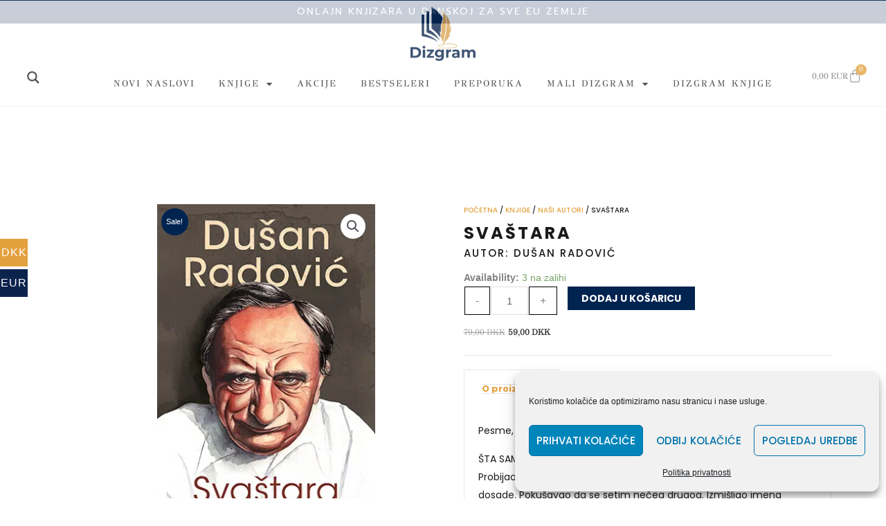

--- FILE ---
content_type: text/html; charset=UTF-8
request_url: https://dizgram.com/vare/svastara/
body_size: 75476
content:
<!DOCTYPE html>
<html dir="ltr" lang="hr" prefix="og: https://ogp.me/ns#">
<head>
<meta charset="UTF-8">
<meta name="viewport" content="width=device-width, initial-scale=1">
	<link rel="profile" href="https://gmpg.org/xfn/11"> 
	<title>Svaštara – Dizgram Online Knjižara</title>
	<style>
		/* Herunder tjekkes css om diverse værdier som den får fra indstillinger siden */
		/* Knappers bredde og højde på product siden */
					.aveoAdd, .aveoSubtract{
				padding: 5px 15px;
			}
			</style>
	
		<!-- All in One SEO 4.9.3 - aioseo.com -->
	<meta name="robots" content="max-image-preview:large" />
	<link rel="canonical" href="https://dizgram.com/vare/svastara/" />
	<meta name="generator" content="All in One SEO (AIOSEO) 4.9.3" />
		<meta property="og:locale" content="hr_HR" />
		<meta property="og:site_name" content="Dizgram - online knjižara, brza isporuka iz Danske za cijelu EU. – Knjige na srpskom, hrvatskom i bosanskom jeziku - internet narudžbe" />
		<meta property="og:type" content="article" />
		<meta property="og:title" content="Svaštara – Dizgram Online Knjižara" />
		<meta property="og:url" content="https://dizgram.com/vare/svastara/" />
		<meta property="og:image" content="https://dizgram.com/wp-content/uploads/logo-vert-farve.svg" />
		<meta property="og:image:secure_url" content="https://dizgram.com/wp-content/uploads/logo-vert-farve.svg" />
		<meta property="article:published_time" content="2021-12-16T14:32:00+00:00" />
		<meta property="article:modified_time" content="2022-01-12T17:03:23+00:00" />
		<meta property="article:publisher" content="https://www.facebook.com/dizgram" />
		<meta name="twitter:card" content="summary" />
		<meta name="twitter:title" content="Svaštara – Dizgram Online Knjižara" />
		<meta name="twitter:image" content="https://dizgram.com/wp-content/uploads/logo-vert-farve.svg" />
		<script type="application/ld+json" class="aioseo-schema">
			{"@context":"https:\/\/schema.org","@graph":[{"@type":"BreadcrumbList","@id":"https:\/\/dizgram.com\/vare\/svastara\/#breadcrumblist","itemListElement":[{"@type":"ListItem","@id":"https:\/\/dizgram.com#listItem","position":1,"name":"Home","item":"https:\/\/dizgram.com","nextItem":{"@type":"ListItem","@id":"https:\/\/dizgram.com\/shop\/#listItem","name":"Shop"}},{"@type":"ListItem","@id":"https:\/\/dizgram.com\/shop\/#listItem","position":2,"name":"Shop","item":"https:\/\/dizgram.com\/shop\/","nextItem":{"@type":"ListItem","@id":"https:\/\/dizgram.com\/kategorija-predmeta\/knjige\/#listItem","name":"Knjige"},"previousItem":{"@type":"ListItem","@id":"https:\/\/dizgram.com#listItem","name":"Home"}},{"@type":"ListItem","@id":"https:\/\/dizgram.com\/kategorija-predmeta\/knjige\/#listItem","position":3,"name":"Knjige","item":"https:\/\/dizgram.com\/kategorija-predmeta\/knjige\/","nextItem":{"@type":"ListItem","@id":"https:\/\/dizgram.com\/kategorija-predmeta\/knjige\/nasi-autori\/#listItem","name":"Na\u0161i autori"},"previousItem":{"@type":"ListItem","@id":"https:\/\/dizgram.com\/shop\/#listItem","name":"Shop"}},{"@type":"ListItem","@id":"https:\/\/dizgram.com\/kategorija-predmeta\/knjige\/nasi-autori\/#listItem","position":4,"name":"Na\u0161i autori","item":"https:\/\/dizgram.com\/kategorija-predmeta\/knjige\/nasi-autori\/","nextItem":{"@type":"ListItem","@id":"https:\/\/dizgram.com\/vare\/svastara\/#listItem","name":"Sva\u0161tara"},"previousItem":{"@type":"ListItem","@id":"https:\/\/dizgram.com\/kategorija-predmeta\/knjige\/#listItem","name":"Knjige"}},{"@type":"ListItem","@id":"https:\/\/dizgram.com\/vare\/svastara\/#listItem","position":5,"name":"Sva\u0161tara","previousItem":{"@type":"ListItem","@id":"https:\/\/dizgram.com\/kategorija-predmeta\/knjige\/nasi-autori\/#listItem","name":"Na\u0161i autori"}}]},{"@type":"ItemPage","@id":"https:\/\/dizgram.com\/vare\/svastara\/#itempage","url":"https:\/\/dizgram.com\/vare\/svastara\/","name":"Sva\u0161tara \u2013 Dizgram Online Knji\u017eara","inLanguage":"hr","isPartOf":{"@id":"https:\/\/dizgram.com\/#website"},"breadcrumb":{"@id":"https:\/\/dizgram.com\/vare\/svastara\/#breadcrumblist"},"image":{"@type":"ImageObject","url":"https:\/\/dizgram.com\/wp-content\/uploads\/svastara-dusan_radovic_v.jpeg","@id":"https:\/\/dizgram.com\/vare\/svastara\/#mainImage","width":310,"height":477},"primaryImageOfPage":{"@id":"https:\/\/dizgram.com\/vare\/svastara\/#mainImage"},"datePublished":"2021-12-16T15:32:00+01:00","dateModified":"2022-01-12T18:03:23+01:00"},{"@type":"Organization","@id":"https:\/\/dizgram.com\/#organization","name":"Dizgram - Online knji\u017eara","description":"Knjige na srpskom, hrvatskom i bosanskom jeziku - internet narud\u017ebe","url":"https:\/\/dizgram.com\/","telephone":"+4560609846","logo":{"@type":"ImageObject","url":"https:\/\/dizgram.com\/wp-content\/uploads\/logo-vert-farve.svg","@id":"https:\/\/dizgram.com\/vare\/svastara\/#organizationLogo","width":263,"height":218},"image":{"@id":"https:\/\/dizgram.com\/vare\/svastara\/#organizationLogo"},"sameAs":["https:\/\/www.facebook.com\/dizgram","https:\/\/www.instagram.com\/dizgram"]},{"@type":"WebSite","@id":"https:\/\/dizgram.com\/#website","url":"https:\/\/dizgram.com\/","name":"Dizgram - online knji\u017eara, brza isporuka iz Danske za cijelu EU.","description":"Knjige na srpskom, hrvatskom i bosanskom jeziku - internet narud\u017ebe","inLanguage":"hr","publisher":{"@id":"https:\/\/dizgram.com\/#organization"}}]}
		</script>
		<!-- All in One SEO -->

<meta name="uri-translation" content="on" /><link rel='dns-prefetch' href='//www.googletagmanager.com' />
<link rel='dns-prefetch' href='//widget.trustpilot.com' />
<link rel='dns-prefetch' href='//capi-automation.s3.us-east-2.amazonaws.com' />
<link rel='dns-prefetch' href='//fonts.googleapis.com' />
<link href='https://fonts.gstatic.com' crossorigin rel='preconnect' />
<link rel="alternate" type="application/rss+xml" title="Dizgram - online knjižara, brza isporuka iz Danske za cijelu EU. &raquo; Kanal" href="https://dizgram.com/feed/" />
<link rel="alternate" type="application/rss+xml" title="Dizgram - online knjižara, brza isporuka iz Danske za cijelu EU. &raquo; Kanal komentara" href="https://dizgram.com/comments/feed/" />
<link rel="alternate" title="oEmbed (JSON)" type="application/json+oembed" href="https://dizgram.com/wp-json/oembed/1.0/embed?url=https%3A%2F%2Fdizgram.com%2Fvare%2Fsvastara%2F" />
<link rel="alternate" title="oEmbed (XML)" type="text/xml+oembed" href="https://dizgram.com/wp-json/oembed/1.0/embed?url=https%3A%2F%2Fdizgram.com%2Fvare%2Fsvastara%2F&#038;format=xml" />
<style id='wp-img-auto-sizes-contain-inline-css'>
img:is([sizes=auto i],[sizes^="auto," i]){contain-intrinsic-size:3000px 1500px}
/*# sourceURL=wp-img-auto-sizes-contain-inline-css */
</style>
<link rel='stylesheet' id='shipmondo-service-point-selector-block-style-css' href='https://dizgram.com/wp-content/plugins/pakkelabels-for-woocommerce/public/build/blocks/service-point-selector/style-view.css?ver=4ffe73d575440c93dfc0' media='all' />
<link rel='stylesheet' id='woocommerce-multi-currency-css' href='https://dizgram.com/wp-content/plugins/woocommerce-multi-currency/css/woocommerce-multi-currency.min.css?ver=2.1.22.4' media='all' />
<style id='woocommerce-multi-currency-inline-css'>
.woocommerce-multi-currency .wmc-list-currencies .wmc-currency.wmc-active,.woocommerce-multi-currency .wmc-list-currencies .wmc-currency:hover {background: #e3a13e !important;}
		.woocommerce-multi-currency .wmc-list-currencies .wmc-currency,.woocommerce-multi-currency .wmc-title, .woocommerce-multi-currency.wmc-price-switcher a {background: #0c244d !important;}
		.woocommerce-multi-currency .wmc-title, .woocommerce-multi-currency .wmc-list-currencies .wmc-currency span,.woocommerce-multi-currency .wmc-list-currencies .wmc-currency a,.woocommerce-multi-currency.wmc-price-switcher a {color: #ffffff !important;}.woocommerce-multi-currency.wmc-shortcode .wmc-currency{background-color:#ffffff;color:#212121}.woocommerce-multi-currency.wmc-shortcode .wmc-current-currency{background-color:#ffffff;color:#212121}.woocommerce-multi-currency.wmc-shortcode.vertical-currency-symbols-circle .wmc-currency-wrapper:hover .wmc-sub-currency {animation: height_slide 100ms;}@keyframes height_slide {0% {height: 0;} 100% {height: 100%;} }
/*# sourceURL=woocommerce-multi-currency-inline-css */
</style>
<link rel='stylesheet' id='astra-theme-css-css' href='https://dizgram.com/wp-content/themes/astra/assets/css/minified/style.min.css?ver=4.12.1' media='all' />
<style id='astra-theme-css-inline-css'>
.ast-no-sidebar .entry-content .alignfull {margin-left: calc( -50vw + 50%);margin-right: calc( -50vw + 50%);max-width: 100vw;width: 100vw;}.ast-no-sidebar .entry-content .alignwide {margin-left: calc(-41vw + 50%);margin-right: calc(-41vw + 50%);max-width: unset;width: unset;}.ast-no-sidebar .entry-content .alignfull .alignfull,.ast-no-sidebar .entry-content .alignfull .alignwide,.ast-no-sidebar .entry-content .alignwide .alignfull,.ast-no-sidebar .entry-content .alignwide .alignwide,.ast-no-sidebar .entry-content .wp-block-column .alignfull,.ast-no-sidebar .entry-content .wp-block-column .alignwide{width: 100%;margin-left: auto;margin-right: auto;}.wp-block-gallery,.blocks-gallery-grid {margin: 0;}.wp-block-separator {max-width: 100px;}.wp-block-separator.is-style-wide,.wp-block-separator.is-style-dots {max-width: none;}.entry-content .has-2-columns .wp-block-column:first-child {padding-right: 10px;}.entry-content .has-2-columns .wp-block-column:last-child {padding-left: 10px;}@media (max-width: 782px) {.entry-content .wp-block-columns .wp-block-column {flex-basis: 100%;}.entry-content .has-2-columns .wp-block-column:first-child {padding-right: 0;}.entry-content .has-2-columns .wp-block-column:last-child {padding-left: 0;}}body .entry-content .wp-block-latest-posts {margin-left: 0;}body .entry-content .wp-block-latest-posts li {list-style: none;}.ast-no-sidebar .ast-container .entry-content .wp-block-latest-posts {margin-left: 0;}.ast-header-break-point .entry-content .alignwide {margin-left: auto;margin-right: auto;}.entry-content .blocks-gallery-item img {margin-bottom: auto;}.wp-block-pullquote {border-top: 4px solid #555d66;border-bottom: 4px solid #555d66;color: #40464d;}:root{--ast-post-nav-space:0;--ast-container-default-xlg-padding:6.67em;--ast-container-default-lg-padding:5.67em;--ast-container-default-slg-padding:4.34em;--ast-container-default-md-padding:3.34em;--ast-container-default-sm-padding:6.67em;--ast-container-default-xs-padding:2.4em;--ast-container-default-xxs-padding:1.4em;--ast-code-block-background:#EEEEEE;--ast-comment-inputs-background:#FAFAFA;--ast-normal-container-width:1200px;--ast-narrow-container-width:750px;--ast-blog-title-font-weight:normal;--ast-blog-meta-weight:inherit;--ast-global-color-primary:var(--ast-global-color-5);--ast-global-color-secondary:var(--ast-global-color-4);--ast-global-color-alternate-background:var(--ast-global-color-7);--ast-global-color-subtle-background:var(--ast-global-color-6);--ast-bg-style-guide:var( --ast-global-color-secondary,--ast-global-color-5 );--ast-shadow-style-guide:0px 0px 4px 0 #00000057;--ast-global-dark-bg-style:#fff;--ast-global-dark-lfs:#fbfbfb;--ast-widget-bg-color:#fafafa;--ast-wc-container-head-bg-color:#fbfbfb;--ast-title-layout-bg:#eeeeee;--ast-search-border-color:#e7e7e7;--ast-lifter-hover-bg:#e6e6e6;--ast-gallery-block-color:#000;--srfm-color-input-label:var(--ast-global-color-2);}html{font-size:93.75%;}a,.page-title{color:#daa350;}a:hover,a:focus{color:#3a3a3a;}body,button,input,select,textarea,.ast-button,.ast-custom-button{font-family:-apple-system,BlinkMacSystemFont,Segoe UI,Roboto,Oxygen-Sans,Ubuntu,Cantarell,Helvetica Neue,sans-serif;font-weight:inherit;font-size:15px;font-size:1rem;}blockquote{color:#000000;}p,.entry-content p{margin-bottom:0em;}.site-title{font-size:35px;font-size:2.3333333333333rem;display:block;}header .custom-logo-link img{max-width:100px;width:100px;}.astra-logo-svg{width:100px;}.site-header .site-description{font-size:15px;font-size:1rem;display:none;}.entry-title{font-size:40px;font-size:2.6666666666667rem;}.archive .ast-article-post .ast-article-inner,.blog .ast-article-post .ast-article-inner,.archive .ast-article-post .ast-article-inner:hover,.blog .ast-article-post .ast-article-inner:hover{overflow:hidden;}h1,.entry-content :where(h1){font-size:40px;font-size:2.6666666666667rem;line-height:1.4em;}h2,.entry-content :where(h2){font-size:30px;font-size:2rem;line-height:1.3em;}h3,.entry-content :where(h3){font-size:25px;font-size:1.6666666666667rem;line-height:1.3em;}h4,.entry-content :where(h4){font-size:20px;font-size:1.3333333333333rem;line-height:1.2em;}h5,.entry-content :where(h5){font-size:18px;font-size:1.2rem;line-height:1.2em;}h6,.entry-content :where(h6){font-size:15px;font-size:1rem;line-height:1.25em;}::selection{background-color:#002350;color:#ffffff;}body,h1,h2,h3,h4,h5,h6,.entry-title a,.entry-content :where(h1,h2,h3,h4,h5,h6){color:#3a3a3a;}.tagcloud a:hover,.tagcloud a:focus,.tagcloud a.current-item{color:#000000;border-color:#daa350;background-color:#daa350;}input:focus,input[type="text"]:focus,input[type="email"]:focus,input[type="url"]:focus,input[type="password"]:focus,input[type="reset"]:focus,input[type="search"]:focus,textarea:focus{border-color:#daa350;}input[type="radio"]:checked,input[type=reset],input[type="checkbox"]:checked,input[type="checkbox"]:hover:checked,input[type="checkbox"]:focus:checked,input[type=range]::-webkit-slider-thumb{border-color:#daa350;background-color:#daa350;box-shadow:none;}.site-footer a:hover + .post-count,.site-footer a:focus + .post-count{background:#daa350;border-color:#daa350;}.single .nav-links .nav-previous,.single .nav-links .nav-next{color:#daa350;}.entry-meta,.entry-meta *{line-height:1.45;color:#daa350;}.entry-meta a:not(.ast-button):hover,.entry-meta a:not(.ast-button):hover *,.entry-meta a:not(.ast-button):focus,.entry-meta a:not(.ast-button):focus *,.page-links > .page-link,.page-links .page-link:hover,.post-navigation a:hover{color:#3a3a3a;}#cat option,.secondary .calendar_wrap thead a,.secondary .calendar_wrap thead a:visited{color:#daa350;}.secondary .calendar_wrap #today,.ast-progress-val span{background:#daa350;}.secondary a:hover + .post-count,.secondary a:focus + .post-count{background:#daa350;border-color:#daa350;}.calendar_wrap #today > a{color:#000000;}.page-links .page-link,.single .post-navigation a{color:#daa350;}.ast-search-menu-icon .search-form button.search-submit{padding:0 4px;}.ast-search-menu-icon form.search-form{padding-right:0;}.ast-header-search .ast-search-menu-icon.ast-dropdown-active .search-form,.ast-header-search .ast-search-menu-icon.ast-dropdown-active .search-field:focus{transition:all 0.2s;}.search-form input.search-field:focus{outline:none;}.widget-title,.widget .wp-block-heading{font-size:21px;font-size:1.4rem;color:#3a3a3a;}.ast-search-menu-icon.slide-search a:focus-visible:focus-visible,.astra-search-icon:focus-visible,#close:focus-visible,a:focus-visible,.ast-menu-toggle:focus-visible,.site .skip-link:focus-visible,.wp-block-loginout input:focus-visible,.wp-block-search.wp-block-search__button-inside .wp-block-search__inside-wrapper,.ast-header-navigation-arrow:focus-visible,.woocommerce .wc-proceed-to-checkout > .checkout-button:focus-visible,.woocommerce .woocommerce-MyAccount-navigation ul li a:focus-visible,.ast-orders-table__row .ast-orders-table__cell:focus-visible,.woocommerce .woocommerce-order-details .order-again > .button:focus-visible,.woocommerce .woocommerce-message a.button.wc-forward:focus-visible,.woocommerce #minus_qty:focus-visible,.woocommerce #plus_qty:focus-visible,a#ast-apply-coupon:focus-visible,.woocommerce .woocommerce-info a:focus-visible,.woocommerce .astra-shop-summary-wrap a:focus-visible,.woocommerce a.wc-forward:focus-visible,#ast-apply-coupon:focus-visible,.woocommerce-js .woocommerce-mini-cart-item a.remove:focus-visible,#close:focus-visible,.button.search-submit:focus-visible,#search_submit:focus,.normal-search:focus-visible,.ast-header-account-wrap:focus-visible,.woocommerce .ast-on-card-button.ast-quick-view-trigger:focus,.astra-cart-drawer-close:focus,.ast-single-variation:focus,.ast-woocommerce-product-gallery__image:focus,.ast-button:focus,.woocommerce-product-gallery--with-images [data-controls="prev"]:focus-visible,.woocommerce-product-gallery--with-images [data-controls="next"]:focus-visible,.ast-builder-button-wrap:has(.ast-custom-button-link:focus),.ast-builder-button-wrap .ast-custom-button-link:focus{outline-style:dotted;outline-color:inherit;outline-width:thin;}input:focus,input[type="text"]:focus,input[type="email"]:focus,input[type="url"]:focus,input[type="password"]:focus,input[type="reset"]:focus,input[type="search"]:focus,input[type="number"]:focus,textarea:focus,.wp-block-search__input:focus,[data-section="section-header-mobile-trigger"] .ast-button-wrap .ast-mobile-menu-trigger-minimal:focus,.ast-mobile-popup-drawer.active .menu-toggle-close:focus,.woocommerce-ordering select.orderby:focus,#ast-scroll-top:focus,#coupon_code:focus,.woocommerce-page #comment:focus,.woocommerce #reviews #respond input#submit:focus,.woocommerce a.add_to_cart_button:focus,.woocommerce .button.single_add_to_cart_button:focus,.woocommerce .woocommerce-cart-form button:focus,.woocommerce .woocommerce-cart-form__cart-item .quantity .qty:focus,.woocommerce .woocommerce-billing-fields .woocommerce-billing-fields__field-wrapper .woocommerce-input-wrapper > .input-text:focus,.woocommerce #order_comments:focus,.woocommerce #place_order:focus,.woocommerce .woocommerce-address-fields .woocommerce-address-fields__field-wrapper .woocommerce-input-wrapper > .input-text:focus,.woocommerce .woocommerce-MyAccount-content form button:focus,.woocommerce .woocommerce-MyAccount-content .woocommerce-EditAccountForm .woocommerce-form-row .woocommerce-Input.input-text:focus,.woocommerce .ast-woocommerce-container .woocommerce-pagination ul.page-numbers li a:focus,body #content .woocommerce form .form-row .select2-container--default .select2-selection--single:focus,#ast-coupon-code:focus,.woocommerce.woocommerce-js .quantity input[type=number]:focus,.woocommerce-js .woocommerce-mini-cart-item .quantity input[type=number]:focus,.woocommerce p#ast-coupon-trigger:focus{border-style:dotted;border-color:inherit;border-width:thin;}input{outline:none;}.woocommerce-js input[type=text]:focus,.woocommerce-js input[type=email]:focus,.woocommerce-js textarea:focus,input[type=number]:focus,.comments-area textarea#comment:focus,.comments-area textarea#comment:active,.comments-area .ast-comment-formwrap input[type="text"]:focus,.comments-area .ast-comment-formwrap input[type="text"]:active{outline-style:unset;outline-color:inherit;outline-width:thin;}.main-header-menu .menu-link,.ast-header-custom-item a{color:#3a3a3a;}.main-header-menu .menu-item:hover > .menu-link,.main-header-menu .menu-item:hover > .ast-menu-toggle,.main-header-menu .ast-masthead-custom-menu-items a:hover,.main-header-menu .menu-item.focus > .menu-link,.main-header-menu .menu-item.focus > .ast-menu-toggle,.main-header-menu .current-menu-item > .menu-link,.main-header-menu .current-menu-ancestor > .menu-link,.main-header-menu .current-menu-item > .ast-menu-toggle,.main-header-menu .current-menu-ancestor > .ast-menu-toggle{color:#daa350;}.header-main-layout-3 .ast-main-header-bar-alignment{margin-right:auto;}.header-main-layout-2 .site-header-section-left .ast-site-identity{text-align:left;}.ast-logo-title-inline .site-logo-img{padding-right:1em;}.site-logo-img img{ transition:all 0.2s linear;}body .ast-oembed-container *{position:absolute;top:0;width:100%;height:100%;left:0;}body .wp-block-embed-pocket-casts .ast-oembed-container *{position:unset;}.ast-header-break-point .ast-mobile-menu-buttons-minimal.menu-toggle{background:transparent;color:#002350;}.ast-header-break-point .ast-mobile-menu-buttons-outline.menu-toggle{background:transparent;border:1px solid #002350;color:#002350;}.ast-header-break-point .ast-mobile-menu-buttons-fill.menu-toggle{background:#002350;}.ast-single-post-featured-section + article {margin-top: 2em;}.site-content .ast-single-post-featured-section img {width: 100%;overflow: hidden;object-fit: cover;}.site > .ast-single-related-posts-container {margin-top: 0;}@media (min-width: 769px) {.ast-desktop .ast-container--narrow {max-width: var(--ast-narrow-container-width);margin: 0 auto;}}.ast-page-builder-template .hentry {margin: 0;}.ast-page-builder-template .site-content > .ast-container {max-width: 100%;padding: 0;}.ast-page-builder-template .site .site-content #primary {padding: 0;margin: 0;}.ast-page-builder-template .no-results {text-align: center;margin: 4em auto;}.ast-page-builder-template .ast-pagination {padding: 2em;}.ast-page-builder-template .entry-header.ast-no-title.ast-no-thumbnail {margin-top: 0;}.ast-page-builder-template .entry-header.ast-header-without-markup {margin-top: 0;margin-bottom: 0;}.ast-page-builder-template .entry-header.ast-no-title.ast-no-meta {margin-bottom: 0;}.ast-page-builder-template.single .post-navigation {padding-bottom: 2em;}.ast-page-builder-template.single-post .site-content > .ast-container {max-width: 100%;}.ast-page-builder-template .entry-header {margin-top: 4em;margin-left: auto;margin-right: auto;padding-left: 20px;padding-right: 20px;}.single.ast-page-builder-template .entry-header {padding-left: 20px;padding-right: 20px;}.ast-page-builder-template .ast-archive-description {margin: 4em auto 0;padding-left: 20px;padding-right: 20px;}.ast-page-builder-template.ast-no-sidebar .entry-content .alignwide {margin-left: 0;margin-right: 0;}.footer-adv .footer-adv-overlay{border-top-style:solid;border-top-color:#7a7a7a;}@media( max-width: 420px ) {.single .nav-links .nav-previous,.single .nav-links .nav-next {width: 100%;text-align: center;}}.wp-block-buttons.aligncenter{justify-content:center;}@media (max-width:782px){.entry-content .wp-block-columns .wp-block-column{margin-left:0px;}}.wp-block-image.aligncenter{margin-left:auto;margin-right:auto;}.wp-block-table.aligncenter{margin-left:auto;margin-right:auto;}.wp-block-buttons .wp-block-button.is-style-outline .wp-block-button__link.wp-element-button,.ast-outline-button,.wp-block-uagb-buttons-child .uagb-buttons-repeater.ast-outline-button{border-top-width:2px;border-right-width:2px;border-bottom-width:2px;border-left-width:2px;font-family:'Poppins',sans-serif;font-weight:700;font-size:10px;font-size:0.66666666666667rem;line-height:1em;border-top-left-radius:0px;border-top-right-radius:0px;border-bottom-right-radius:0px;border-bottom-left-radius:0px;}.wp-block-button .wp-block-button__link.wp-element-button.is-style-outline:not(.has-background),.wp-block-button.is-style-outline>.wp-block-button__link.wp-element-button:not(.has-background),.ast-outline-button{background-color:transparent;}.entry-content[data-ast-blocks-layout] > figure{margin-bottom:1em;}.elementor-widget-container .elementor-loop-container .e-loop-item[data-elementor-type="loop-item"]{width:100%;}@media (max-width:768px){.ast-left-sidebar #content > .ast-container{display:flex;flex-direction:column-reverse;width:100%;}.ast-separate-container .ast-article-post,.ast-separate-container .ast-article-single{padding:1.5em 2.14em;}.ast-author-box img.avatar{margin:20px 0 0 0;}}@media (min-width:769px){.ast-separate-container.ast-right-sidebar #primary,.ast-separate-container.ast-left-sidebar #primary{border:0;}.search-no-results.ast-separate-container #primary{margin-bottom:4em;}}.menu-toggle,button,.ast-button,.ast-custom-button,.button,input#submit,input[type="button"],input[type="submit"],input[type="reset"]{color:#ffffff;border-color:#002350;background-color:#002350;border-top-left-radius:0px;border-top-right-radius:0px;border-bottom-right-radius:0px;border-bottom-left-radius:0px;padding-top:10px;padding-right:40px;padding-bottom:10px;padding-left:40px;font-family:'Poppins',sans-serif;font-weight:700;font-size:10px;font-size:0.66666666666667rem;text-transform:uppercase;}button:focus,.menu-toggle:hover,button:hover,.ast-button:hover,.ast-custom-button:hover .button:hover,.ast-custom-button:hover,input[type=reset]:hover,input[type=reset]:focus,input#submit:hover,input#submit:focus,input[type="button"]:hover,input[type="button"]:focus,input[type="submit"]:hover,input[type="submit"]:focus{color:#ffffff;background-color:#3a3a3a;border-color:#3a3a3a;}@media (max-width:768px){.ast-mobile-header-stack .main-header-bar .ast-search-menu-icon{display:inline-block;}.ast-header-break-point.ast-header-custom-item-outside .ast-mobile-header-stack .main-header-bar .ast-search-icon{margin:0;}.ast-comment-avatar-wrap img{max-width:2.5em;}.ast-comment-meta{padding:0 1.8888em 1.3333em;}.ast-separate-container .ast-comment-list li.depth-1{padding:1.5em 2.14em;}.ast-separate-container .comment-respond{padding:2em 2.14em;}}@media (min-width:544px){.ast-container{max-width:100%;}}@media (max-width:544px){.ast-separate-container .ast-article-post,.ast-separate-container .ast-article-single,.ast-separate-container .comments-title,.ast-separate-container .ast-archive-description{padding:1.5em 1em;}.ast-separate-container #content .ast-container{padding-left:0.54em;padding-right:0.54em;}.ast-separate-container .ast-comment-list .bypostauthor{padding:.5em;}.ast-search-menu-icon.ast-dropdown-active .search-field{width:170px;}.site-branding img,.site-header .site-logo-img .custom-logo-link img{max-width:100%;}}.main-header-bar .button-custom-menu-item .ast-custom-button-link .ast-custom-button,.ast-theme-transparent-header .main-header-bar .button-custom-menu-item .ast-custom-button-link .ast-custom-button{font-family:inherit;font-weight:inherit;line-height:1;}.main-header-bar .button-custom-menu-item .ast-custom-button-link .ast-custom-button{padding-top:5px;padding-bottom:5px;padding-left:25px;padding-right:25px;border-top-left-radius:0px;border-top-right-radius:0px;border-bottom-right-radius:0px;border-bottom-left-radius:0px;border-style:solid;border-top-width:0px;border-right-width:0px;border-left-width:0px;border-bottom-width:0px;}.ast-theme-transparent-header .main-header-bar .button-custom-menu-item .ast-custom-button-link .ast-custom-button{border-style:solid;} #ast-mobile-header .ast-site-header-cart-li a{pointer-events:none;}@media (min-width:545px){.ast-page-builder-template .comments-area,.single.ast-page-builder-template .entry-header,.single.ast-page-builder-template .post-navigation,.single.ast-page-builder-template .ast-single-related-posts-container{max-width:1240px;margin-left:auto;margin-right:auto;}}.ast-no-sidebar.ast-separate-container .entry-content .alignfull {margin-left: -6.67em;margin-right: -6.67em;width: auto;}@media (max-width: 1200px) {.ast-no-sidebar.ast-separate-container .entry-content .alignfull {margin-left: -2.4em;margin-right: -2.4em;}}@media (max-width: 768px) {.ast-no-sidebar.ast-separate-container .entry-content .alignfull {margin-left: -2.14em;margin-right: -2.14em;}}@media (max-width: 544px) {.ast-no-sidebar.ast-separate-container .entry-content .alignfull {margin-left: -1em;margin-right: -1em;}}.ast-no-sidebar.ast-separate-container .entry-content .alignwide {margin-left: -20px;margin-right: -20px;}.ast-no-sidebar.ast-separate-container .entry-content .wp-block-column .alignfull,.ast-no-sidebar.ast-separate-container .entry-content .wp-block-column .alignwide {margin-left: auto;margin-right: auto;width: 100%;}@media (max-width:768px){.site-title{display:block;}.site-header .site-description{display:none;}h1,.entry-content :where(h1){font-size:30px;}h2,.entry-content :where(h2){font-size:25px;}h3,.entry-content :where(h3){font-size:20px;}}@media (max-width:544px){.site-title{display:block;}.site-header .site-description{display:none;}h1,.entry-content :where(h1){font-size:30px;}h2,.entry-content :where(h2){font-size:25px;}h3,.entry-content :where(h3){font-size:20px;}}@media (max-width:768px){html{font-size:85.5%;}}@media (max-width:544px){html{font-size:85.5%;}}@media (min-width:769px){.ast-container{max-width:1240px;}}@font-face {font-family: "Astra";src: url(https://dizgram.com/wp-content/themes/astra/assets/fonts/astra.woff) format("woff"),url(https://dizgram.com/wp-content/themes/astra/assets/fonts/astra.ttf) format("truetype"),url(https://dizgram.com/wp-content/themes/astra/assets/fonts/astra.svg#astra) format("svg");font-weight: normal;font-style: normal;font-display: fallback;}@media (max-width:921px) {.main-header-bar .main-header-bar-navigation{display:none;}}.ast-desktop .main-header-menu.submenu-with-border .sub-menu,.ast-desktop .main-header-menu.submenu-with-border .astra-full-megamenu-wrapper{border-color:#002350;}.ast-desktop .main-header-menu.submenu-with-border .sub-menu{border-top-width:2px;border-style:solid;}.ast-desktop .main-header-menu.submenu-with-border .sub-menu .sub-menu{top:-2px;}.ast-desktop .main-header-menu.submenu-with-border .sub-menu .menu-link,.ast-desktop .main-header-menu.submenu-with-border .children .menu-link{border-bottom-width:0px;border-style:solid;border-color:#eaeaea;}@media (min-width:769px){.main-header-menu .sub-menu .menu-item.ast-left-align-sub-menu:hover > .sub-menu,.main-header-menu .sub-menu .menu-item.ast-left-align-sub-menu.focus > .sub-menu{margin-left:-0px;}}.ast-small-footer{border-top-style:solid;border-top-width:1px;border-top-color:#7a7a7a;}.ast-small-footer-wrap{text-align:center;}.site .comments-area{padding-bottom:3em;}.ast-header-break-point.ast-header-custom-item-inside .main-header-bar .main-header-bar-navigation .ast-search-icon {display: none;}.ast-header-break-point.ast-header-custom-item-inside .main-header-bar .ast-search-menu-icon .search-form {padding: 0;display: block;overflow: hidden;}.ast-header-break-point .ast-header-custom-item .widget:last-child {margin-bottom: 1em;}.ast-header-custom-item .widget {margin: 0.5em;display: inline-block;vertical-align: middle;}.ast-header-custom-item .widget p {margin-bottom: 0;}.ast-header-custom-item .widget li {width: auto;}.ast-header-custom-item-inside .button-custom-menu-item .menu-link {display: none;}.ast-header-custom-item-inside.ast-header-break-point .button-custom-menu-item .ast-custom-button-link {display: none;}.ast-header-custom-item-inside.ast-header-break-point .button-custom-menu-item .menu-link {display: block;}.ast-header-break-point.ast-header-custom-item-outside .main-header-bar .ast-search-icon {margin-right: 1em;}.ast-header-break-point.ast-header-custom-item-inside .main-header-bar .ast-search-menu-icon .search-field,.ast-header-break-point.ast-header-custom-item-inside .main-header-bar .ast-search-menu-icon.ast-inline-search .search-field {width: 100%;padding-right: 5.5em;}.ast-header-break-point.ast-header-custom-item-inside .main-header-bar .ast-search-menu-icon .search-submit {display: block;position: absolute;height: 100%;top: 0;right: 0;padding: 0 1em;border-radius: 0;}.ast-header-break-point .ast-header-custom-item .ast-masthead-custom-menu-items {padding-left: 20px;padding-right: 20px;margin-bottom: 1em;margin-top: 1em;}.ast-header-custom-item-inside.ast-header-break-point .button-custom-menu-item {padding-left: 0;padding-right: 0;margin-top: 0;margin-bottom: 0;}.astra-icon-down_arrow::after {content: "\e900";font-family: Astra;}.astra-icon-close::after {content: "\e5cd";font-family: Astra;}.astra-icon-drag_handle::after {content: "\e25d";font-family: Astra;}.astra-icon-format_align_justify::after {content: "\e235";font-family: Astra;}.astra-icon-menu::after {content: "\e5d2";font-family: Astra;}.astra-icon-reorder::after {content: "\e8fe";font-family: Astra;}.astra-icon-search::after {content: "\e8b6";font-family: Astra;}.astra-icon-zoom_in::after {content: "\e56b";font-family: Astra;}.astra-icon-check-circle::after {content: "\e901";font-family: Astra;}.astra-icon-shopping-cart::after {content: "\f07a";font-family: Astra;}.astra-icon-shopping-bag::after {content: "\f290";font-family: Astra;}.astra-icon-shopping-basket::after {content: "\f291";font-family: Astra;}.astra-icon-circle-o::after {content: "\e903";font-family: Astra;}.astra-icon-certificate::after {content: "\e902";font-family: Astra;}blockquote {padding: 1.2em;}:root .has-ast-global-color-0-color{color:var(--ast-global-color-0);}:root .has-ast-global-color-0-background-color{background-color:var(--ast-global-color-0);}:root .wp-block-button .has-ast-global-color-0-color{color:var(--ast-global-color-0);}:root .wp-block-button .has-ast-global-color-0-background-color{background-color:var(--ast-global-color-0);}:root .has-ast-global-color-1-color{color:var(--ast-global-color-1);}:root .has-ast-global-color-1-background-color{background-color:var(--ast-global-color-1);}:root .wp-block-button .has-ast-global-color-1-color{color:var(--ast-global-color-1);}:root .wp-block-button .has-ast-global-color-1-background-color{background-color:var(--ast-global-color-1);}:root .has-ast-global-color-2-color{color:var(--ast-global-color-2);}:root .has-ast-global-color-2-background-color{background-color:var(--ast-global-color-2);}:root .wp-block-button .has-ast-global-color-2-color{color:var(--ast-global-color-2);}:root .wp-block-button .has-ast-global-color-2-background-color{background-color:var(--ast-global-color-2);}:root .has-ast-global-color-3-color{color:var(--ast-global-color-3);}:root .has-ast-global-color-3-background-color{background-color:var(--ast-global-color-3);}:root .wp-block-button .has-ast-global-color-3-color{color:var(--ast-global-color-3);}:root .wp-block-button .has-ast-global-color-3-background-color{background-color:var(--ast-global-color-3);}:root .has-ast-global-color-4-color{color:var(--ast-global-color-4);}:root .has-ast-global-color-4-background-color{background-color:var(--ast-global-color-4);}:root .wp-block-button .has-ast-global-color-4-color{color:var(--ast-global-color-4);}:root .wp-block-button .has-ast-global-color-4-background-color{background-color:var(--ast-global-color-4);}:root .has-ast-global-color-5-color{color:var(--ast-global-color-5);}:root .has-ast-global-color-5-background-color{background-color:var(--ast-global-color-5);}:root .wp-block-button .has-ast-global-color-5-color{color:var(--ast-global-color-5);}:root .wp-block-button .has-ast-global-color-5-background-color{background-color:var(--ast-global-color-5);}:root .has-ast-global-color-6-color{color:var(--ast-global-color-6);}:root .has-ast-global-color-6-background-color{background-color:var(--ast-global-color-6);}:root .wp-block-button .has-ast-global-color-6-color{color:var(--ast-global-color-6);}:root .wp-block-button .has-ast-global-color-6-background-color{background-color:var(--ast-global-color-6);}:root .has-ast-global-color-7-color{color:var(--ast-global-color-7);}:root .has-ast-global-color-7-background-color{background-color:var(--ast-global-color-7);}:root .wp-block-button .has-ast-global-color-7-color{color:var(--ast-global-color-7);}:root .wp-block-button .has-ast-global-color-7-background-color{background-color:var(--ast-global-color-7);}:root .has-ast-global-color-8-color{color:var(--ast-global-color-8);}:root .has-ast-global-color-8-background-color{background-color:var(--ast-global-color-8);}:root .wp-block-button .has-ast-global-color-8-color{color:var(--ast-global-color-8);}:root .wp-block-button .has-ast-global-color-8-background-color{background-color:var(--ast-global-color-8);}:root{--ast-global-color-0:#0170B9;--ast-global-color-1:#3a3a3a;--ast-global-color-2:#3a3a3a;--ast-global-color-3:#4B4F58;--ast-global-color-4:#F5F5F5;--ast-global-color-5:#FFFFFF;--ast-global-color-6:#E5E5E5;--ast-global-color-7:#424242;--ast-global-color-8:#000000;}:root {--ast-border-color : #dddddd;}.ast-breadcrumbs .trail-browse,.ast-breadcrumbs .trail-items,.ast-breadcrumbs .trail-items li{display:inline-block;margin:0;padding:0;border:none;background:inherit;text-indent:0;text-decoration:none;}.ast-breadcrumbs .trail-browse{font-size:inherit;font-style:inherit;font-weight:inherit;color:inherit;}.ast-breadcrumbs .trail-items{list-style:none;}.trail-items li::after{padding:0 0.3em;content:"\00bb";}.trail-items li:last-of-type::after{display:none;}.elementor-posts-container [CLASS*="ast-width-"]{width:100%;}.elementor-template-full-width .ast-container{display:block;}.elementor-screen-only,.screen-reader-text,.screen-reader-text span,.ui-helper-hidden-accessible{top:0 !important;}@media (max-width:544px){.elementor-element .elementor-wc-products .woocommerce[class*="columns-"] ul.products li.product{width:auto;margin:0;}.elementor-element .woocommerce .woocommerce-result-count{float:none;}}.ast-header-break-point .main-header-bar{border-bottom-width:1px;}@media (min-width:769px){.main-header-bar{border-bottom-width:1px;}}.main-header-menu .menu-item, #astra-footer-menu .menu-item, .main-header-bar .ast-masthead-custom-menu-items{-js-display:flex;display:flex;-webkit-box-pack:center;-webkit-justify-content:center;-moz-box-pack:center;-ms-flex-pack:center;justify-content:center;-webkit-box-orient:vertical;-webkit-box-direction:normal;-webkit-flex-direction:column;-moz-box-orient:vertical;-moz-box-direction:normal;-ms-flex-direction:column;flex-direction:column;}.main-header-menu > .menu-item > .menu-link, #astra-footer-menu > .menu-item > .menu-link{height:100%;-webkit-box-align:center;-webkit-align-items:center;-moz-box-align:center;-ms-flex-align:center;align-items:center;-js-display:flex;display:flex;}.ast-primary-menu-disabled .main-header-bar .ast-masthead-custom-menu-items{flex:unset;}.header-main-layout-1 .ast-flex.main-header-container, .header-main-layout-3 .ast-flex.main-header-container{-webkit-align-content:center;-ms-flex-line-pack:center;align-content:center;-webkit-box-align:center;-webkit-align-items:center;-moz-box-align:center;-ms-flex-align:center;align-items:center;}.main-header-menu .sub-menu .menu-item.menu-item-has-children > .menu-link:after{position:absolute;right:1em;top:50%;transform:translate(0,-50%) rotate(270deg);}.ast-header-break-point .main-header-bar .main-header-bar-navigation .page_item_has_children > .ast-menu-toggle::before, .ast-header-break-point .main-header-bar .main-header-bar-navigation .menu-item-has-children > .ast-menu-toggle::before, .ast-mobile-popup-drawer .main-header-bar-navigation .menu-item-has-children>.ast-menu-toggle::before, .ast-header-break-point .ast-mobile-header-wrap .main-header-bar-navigation .menu-item-has-children > .ast-menu-toggle::before{font-weight:bold;content:"\e900";font-family:Astra;text-decoration:inherit;display:inline-block;}.ast-header-break-point .main-navigation ul.sub-menu .menu-item .menu-link:before{content:"\e900";font-family:Astra;font-size:.65em;text-decoration:inherit;display:inline-block;transform:translate(0, -2px) rotateZ(270deg);margin-right:5px;}.widget_search .search-form:after{font-family:Astra;font-size:1.2em;font-weight:normal;content:"\e8b6";position:absolute;top:50%;right:15px;transform:translate(0, -50%);}.astra-search-icon::before{content:"\e8b6";font-family:Astra;font-style:normal;font-weight:normal;text-decoration:inherit;text-align:center;-webkit-font-smoothing:antialiased;-moz-osx-font-smoothing:grayscale;z-index:3;}.main-header-bar .main-header-bar-navigation .page_item_has_children > a:after, .main-header-bar .main-header-bar-navigation .menu-item-has-children > a:after, .menu-item-has-children .ast-header-navigation-arrow:after{content:"\e900";display:inline-block;font-family:Astra;font-size:.6rem;font-weight:bold;text-rendering:auto;-webkit-font-smoothing:antialiased;-moz-osx-font-smoothing:grayscale;margin-left:10px;line-height:normal;}.menu-item-has-children .sub-menu .ast-header-navigation-arrow:after{margin-left:0;}.ast-mobile-popup-drawer .main-header-bar-navigation .ast-submenu-expanded>.ast-menu-toggle::before{transform:rotateX(180deg);}.ast-header-break-point .main-header-bar-navigation .menu-item-has-children > .menu-link:after{display:none;}@media (min-width:769px){.ast-builder-menu .main-navigation > ul > li:last-child a{margin-right:0;}}.ast-separate-container .ast-article-inner{background-color:transparent;background-image:none;}.ast-separate-container .ast-article-post{background-color:#ffffff;background-image:none;}@media (max-width:768px){.ast-separate-container .ast-article-post{background-color:#ffffff;background-image:none;}}@media (max-width:544px){.ast-separate-container .ast-article-post{background-color:#ffffff;background-image:none;}}.ast-separate-container .ast-article-single:not(.ast-related-post), .woocommerce.ast-separate-container .ast-woocommerce-container, .ast-separate-container .error-404, .ast-separate-container .no-results, .single.ast-separate-container  .ast-author-meta, .ast-separate-container .related-posts-title-wrapper, .ast-separate-container .comments-count-wrapper, .ast-box-layout.ast-plain-container .site-content, .ast-padded-layout.ast-plain-container .site-content, .ast-separate-container .ast-archive-description, .ast-separate-container .comments-area .comment-respond, .ast-separate-container .comments-area .ast-comment-list li, .ast-separate-container .comments-area .comments-title{background-color:#ffffff;background-image:none;}@media (max-width:768px){.ast-separate-container .ast-article-single:not(.ast-related-post), .woocommerce.ast-separate-container .ast-woocommerce-container, .ast-separate-container .error-404, .ast-separate-container .no-results, .single.ast-separate-container  .ast-author-meta, .ast-separate-container .related-posts-title-wrapper, .ast-separate-container .comments-count-wrapper, .ast-box-layout.ast-plain-container .site-content, .ast-padded-layout.ast-plain-container .site-content, .ast-separate-container .ast-archive-description{background-color:#ffffff;background-image:none;}}@media (max-width:544px){.ast-separate-container .ast-article-single:not(.ast-related-post), .woocommerce.ast-separate-container .ast-woocommerce-container, .ast-separate-container .error-404, .ast-separate-container .no-results, .single.ast-separate-container  .ast-author-meta, .ast-separate-container .related-posts-title-wrapper, .ast-separate-container .comments-count-wrapper, .ast-box-layout.ast-plain-container .site-content, .ast-padded-layout.ast-plain-container .site-content, .ast-separate-container .ast-archive-description{background-color:#ffffff;background-image:none;}}.ast-separate-container.ast-two-container #secondary .widget{background-color:#ffffff;background-image:none;}@media (max-width:768px){.ast-separate-container.ast-two-container #secondary .widget{background-color:#ffffff;background-image:none;}}@media (max-width:544px){.ast-separate-container.ast-two-container #secondary .widget{background-color:#ffffff;background-image:none;}}:root{--e-global-color-astglobalcolor0:#0170B9;--e-global-color-astglobalcolor1:#3a3a3a;--e-global-color-astglobalcolor2:#3a3a3a;--e-global-color-astglobalcolor3:#4B4F58;--e-global-color-astglobalcolor4:#F5F5F5;--e-global-color-astglobalcolor5:#FFFFFF;--e-global-color-astglobalcolor6:#E5E5E5;--e-global-color-astglobalcolor7:#424242;--e-global-color-astglobalcolor8:#000000;}
/*# sourceURL=astra-theme-css-inline-css */
</style>
<link rel='stylesheet' id='astra-google-fonts-css' href='https://fonts.googleapis.com/css?family=Poppins%3A700&#038;display=fallback&#038;ver=4.12.1' media='all' />
<link rel='stylesheet' id='astra-menu-animation-css' href='https://dizgram.com/wp-content/themes/astra/assets/css/minified/menu-animation.min.css?ver=4.12.1' media='all' />
<style id='wp-emoji-styles-inline-css'>

	img.wp-smiley, img.emoji {
		display: inline !important;
		border: none !important;
		box-shadow: none !important;
		height: 1em !important;
		width: 1em !important;
		margin: 0 0.07em !important;
		vertical-align: -0.1em !important;
		background: none !important;
		padding: 0 !important;
	}
/*# sourceURL=wp-emoji-styles-inline-css */
</style>
<link rel='stylesheet' id='wp-block-library-css' href='https://dizgram.com/wp-includes/css/dist/block-library/style.min.css?ver=6.9' media='all' />
<link rel='stylesheet' id='aioseo/css/src/vue/standalone/blocks/table-of-contents/global.scss-css' href='https://dizgram.com/wp-content/plugins/all-in-one-seo-pack/dist/Lite/assets/css/table-of-contents/global.e90f6d47.css?ver=4.9.3' media='all' />
<style id='filebird-block-filebird-gallery-style-inline-css'>
ul.filebird-block-filebird-gallery{margin:auto!important;padding:0!important;width:100%}ul.filebird-block-filebird-gallery.layout-grid{display:grid;grid-gap:20px;align-items:stretch;grid-template-columns:repeat(var(--columns),1fr);justify-items:stretch}ul.filebird-block-filebird-gallery.layout-grid li img{border:1px solid #ccc;box-shadow:2px 2px 6px 0 rgba(0,0,0,.3);height:100%;max-width:100%;-o-object-fit:cover;object-fit:cover;width:100%}ul.filebird-block-filebird-gallery.layout-masonry{-moz-column-count:var(--columns);-moz-column-gap:var(--space);column-gap:var(--space);-moz-column-width:var(--min-width);columns:var(--min-width) var(--columns);display:block;overflow:auto}ul.filebird-block-filebird-gallery.layout-masonry li{margin-bottom:var(--space)}ul.filebird-block-filebird-gallery li{list-style:none}ul.filebird-block-filebird-gallery li figure{height:100%;margin:0;padding:0;position:relative;width:100%}ul.filebird-block-filebird-gallery li figure figcaption{background:linear-gradient(0deg,rgba(0,0,0,.7),rgba(0,0,0,.3) 70%,transparent);bottom:0;box-sizing:border-box;color:#fff;font-size:.8em;margin:0;max-height:100%;overflow:auto;padding:3em .77em .7em;position:absolute;text-align:center;width:100%;z-index:2}ul.filebird-block-filebird-gallery li figure figcaption a{color:inherit}

/*# sourceURL=https://dizgram.com/wp-content/plugins/filebird/blocks/filebird-gallery/build/style-index.css */
</style>
<style id='global-styles-inline-css'>
:root{--wp--preset--aspect-ratio--square: 1;--wp--preset--aspect-ratio--4-3: 4/3;--wp--preset--aspect-ratio--3-4: 3/4;--wp--preset--aspect-ratio--3-2: 3/2;--wp--preset--aspect-ratio--2-3: 2/3;--wp--preset--aspect-ratio--16-9: 16/9;--wp--preset--aspect-ratio--9-16: 9/16;--wp--preset--color--black: #000000;--wp--preset--color--cyan-bluish-gray: #abb8c3;--wp--preset--color--white: #ffffff;--wp--preset--color--pale-pink: #f78da7;--wp--preset--color--vivid-red: #cf2e2e;--wp--preset--color--luminous-vivid-orange: #ff6900;--wp--preset--color--luminous-vivid-amber: #fcb900;--wp--preset--color--light-green-cyan: #7bdcb5;--wp--preset--color--vivid-green-cyan: #00d084;--wp--preset--color--pale-cyan-blue: #8ed1fc;--wp--preset--color--vivid-cyan-blue: #0693e3;--wp--preset--color--vivid-purple: #9b51e0;--wp--preset--color--ast-global-color-0: var(--ast-global-color-0);--wp--preset--color--ast-global-color-1: var(--ast-global-color-1);--wp--preset--color--ast-global-color-2: var(--ast-global-color-2);--wp--preset--color--ast-global-color-3: var(--ast-global-color-3);--wp--preset--color--ast-global-color-4: var(--ast-global-color-4);--wp--preset--color--ast-global-color-5: var(--ast-global-color-5);--wp--preset--color--ast-global-color-6: var(--ast-global-color-6);--wp--preset--color--ast-global-color-7: var(--ast-global-color-7);--wp--preset--color--ast-global-color-8: var(--ast-global-color-8);--wp--preset--gradient--vivid-cyan-blue-to-vivid-purple: linear-gradient(135deg,rgb(6,147,227) 0%,rgb(155,81,224) 100%);--wp--preset--gradient--light-green-cyan-to-vivid-green-cyan: linear-gradient(135deg,rgb(122,220,180) 0%,rgb(0,208,130) 100%);--wp--preset--gradient--luminous-vivid-amber-to-luminous-vivid-orange: linear-gradient(135deg,rgb(252,185,0) 0%,rgb(255,105,0) 100%);--wp--preset--gradient--luminous-vivid-orange-to-vivid-red: linear-gradient(135deg,rgb(255,105,0) 0%,rgb(207,46,46) 100%);--wp--preset--gradient--very-light-gray-to-cyan-bluish-gray: linear-gradient(135deg,rgb(238,238,238) 0%,rgb(169,184,195) 100%);--wp--preset--gradient--cool-to-warm-spectrum: linear-gradient(135deg,rgb(74,234,220) 0%,rgb(151,120,209) 20%,rgb(207,42,186) 40%,rgb(238,44,130) 60%,rgb(251,105,98) 80%,rgb(254,248,76) 100%);--wp--preset--gradient--blush-light-purple: linear-gradient(135deg,rgb(255,206,236) 0%,rgb(152,150,240) 100%);--wp--preset--gradient--blush-bordeaux: linear-gradient(135deg,rgb(254,205,165) 0%,rgb(254,45,45) 50%,rgb(107,0,62) 100%);--wp--preset--gradient--luminous-dusk: linear-gradient(135deg,rgb(255,203,112) 0%,rgb(199,81,192) 50%,rgb(65,88,208) 100%);--wp--preset--gradient--pale-ocean: linear-gradient(135deg,rgb(255,245,203) 0%,rgb(182,227,212) 50%,rgb(51,167,181) 100%);--wp--preset--gradient--electric-grass: linear-gradient(135deg,rgb(202,248,128) 0%,rgb(113,206,126) 100%);--wp--preset--gradient--midnight: linear-gradient(135deg,rgb(2,3,129) 0%,rgb(40,116,252) 100%);--wp--preset--font-size--small: 13px;--wp--preset--font-size--medium: 20px;--wp--preset--font-size--large: 36px;--wp--preset--font-size--x-large: 42px;--wp--preset--spacing--20: 0.44rem;--wp--preset--spacing--30: 0.67rem;--wp--preset--spacing--40: 1rem;--wp--preset--spacing--50: 1.5rem;--wp--preset--spacing--60: 2.25rem;--wp--preset--spacing--70: 3.38rem;--wp--preset--spacing--80: 5.06rem;--wp--preset--shadow--natural: 6px 6px 9px rgba(0, 0, 0, 0.2);--wp--preset--shadow--deep: 12px 12px 50px rgba(0, 0, 0, 0.4);--wp--preset--shadow--sharp: 6px 6px 0px rgba(0, 0, 0, 0.2);--wp--preset--shadow--outlined: 6px 6px 0px -3px rgb(255, 255, 255), 6px 6px rgb(0, 0, 0);--wp--preset--shadow--crisp: 6px 6px 0px rgb(0, 0, 0);}:root { --wp--style--global--content-size: var(--wp--custom--ast-content-width-size);--wp--style--global--wide-size: var(--wp--custom--ast-wide-width-size); }:where(body) { margin: 0; }.wp-site-blocks > .alignleft { float: left; margin-right: 2em; }.wp-site-blocks > .alignright { float: right; margin-left: 2em; }.wp-site-blocks > .aligncenter { justify-content: center; margin-left: auto; margin-right: auto; }:where(.wp-site-blocks) > * { margin-block-start: 24px; margin-block-end: 0; }:where(.wp-site-blocks) > :first-child { margin-block-start: 0; }:where(.wp-site-blocks) > :last-child { margin-block-end: 0; }:root { --wp--style--block-gap: 24px; }:root :where(.is-layout-flow) > :first-child{margin-block-start: 0;}:root :where(.is-layout-flow) > :last-child{margin-block-end: 0;}:root :where(.is-layout-flow) > *{margin-block-start: 24px;margin-block-end: 0;}:root :where(.is-layout-constrained) > :first-child{margin-block-start: 0;}:root :where(.is-layout-constrained) > :last-child{margin-block-end: 0;}:root :where(.is-layout-constrained) > *{margin-block-start: 24px;margin-block-end: 0;}:root :where(.is-layout-flex){gap: 24px;}:root :where(.is-layout-grid){gap: 24px;}.is-layout-flow > .alignleft{float: left;margin-inline-start: 0;margin-inline-end: 2em;}.is-layout-flow > .alignright{float: right;margin-inline-start: 2em;margin-inline-end: 0;}.is-layout-flow > .aligncenter{margin-left: auto !important;margin-right: auto !important;}.is-layout-constrained > .alignleft{float: left;margin-inline-start: 0;margin-inline-end: 2em;}.is-layout-constrained > .alignright{float: right;margin-inline-start: 2em;margin-inline-end: 0;}.is-layout-constrained > .aligncenter{margin-left: auto !important;margin-right: auto !important;}.is-layout-constrained > :where(:not(.alignleft):not(.alignright):not(.alignfull)){max-width: var(--wp--style--global--content-size);margin-left: auto !important;margin-right: auto !important;}.is-layout-constrained > .alignwide{max-width: var(--wp--style--global--wide-size);}body .is-layout-flex{display: flex;}.is-layout-flex{flex-wrap: wrap;align-items: center;}.is-layout-flex > :is(*, div){margin: 0;}body .is-layout-grid{display: grid;}.is-layout-grid > :is(*, div){margin: 0;}body{padding-top: 0px;padding-right: 0px;padding-bottom: 0px;padding-left: 0px;}a:where(:not(.wp-element-button)){text-decoration: none;}:root :where(.wp-element-button, .wp-block-button__link){background-color: #32373c;border-width: 0;color: #fff;font-family: inherit;font-size: inherit;font-style: inherit;font-weight: inherit;letter-spacing: inherit;line-height: inherit;padding-top: calc(0.667em + 2px);padding-right: calc(1.333em + 2px);padding-bottom: calc(0.667em + 2px);padding-left: calc(1.333em + 2px);text-decoration: none;text-transform: inherit;}.has-black-color{color: var(--wp--preset--color--black) !important;}.has-cyan-bluish-gray-color{color: var(--wp--preset--color--cyan-bluish-gray) !important;}.has-white-color{color: var(--wp--preset--color--white) !important;}.has-pale-pink-color{color: var(--wp--preset--color--pale-pink) !important;}.has-vivid-red-color{color: var(--wp--preset--color--vivid-red) !important;}.has-luminous-vivid-orange-color{color: var(--wp--preset--color--luminous-vivid-orange) !important;}.has-luminous-vivid-amber-color{color: var(--wp--preset--color--luminous-vivid-amber) !important;}.has-light-green-cyan-color{color: var(--wp--preset--color--light-green-cyan) !important;}.has-vivid-green-cyan-color{color: var(--wp--preset--color--vivid-green-cyan) !important;}.has-pale-cyan-blue-color{color: var(--wp--preset--color--pale-cyan-blue) !important;}.has-vivid-cyan-blue-color{color: var(--wp--preset--color--vivid-cyan-blue) !important;}.has-vivid-purple-color{color: var(--wp--preset--color--vivid-purple) !important;}.has-ast-global-color-0-color{color: var(--wp--preset--color--ast-global-color-0) !important;}.has-ast-global-color-1-color{color: var(--wp--preset--color--ast-global-color-1) !important;}.has-ast-global-color-2-color{color: var(--wp--preset--color--ast-global-color-2) !important;}.has-ast-global-color-3-color{color: var(--wp--preset--color--ast-global-color-3) !important;}.has-ast-global-color-4-color{color: var(--wp--preset--color--ast-global-color-4) !important;}.has-ast-global-color-5-color{color: var(--wp--preset--color--ast-global-color-5) !important;}.has-ast-global-color-6-color{color: var(--wp--preset--color--ast-global-color-6) !important;}.has-ast-global-color-7-color{color: var(--wp--preset--color--ast-global-color-7) !important;}.has-ast-global-color-8-color{color: var(--wp--preset--color--ast-global-color-8) !important;}.has-black-background-color{background-color: var(--wp--preset--color--black) !important;}.has-cyan-bluish-gray-background-color{background-color: var(--wp--preset--color--cyan-bluish-gray) !important;}.has-white-background-color{background-color: var(--wp--preset--color--white) !important;}.has-pale-pink-background-color{background-color: var(--wp--preset--color--pale-pink) !important;}.has-vivid-red-background-color{background-color: var(--wp--preset--color--vivid-red) !important;}.has-luminous-vivid-orange-background-color{background-color: var(--wp--preset--color--luminous-vivid-orange) !important;}.has-luminous-vivid-amber-background-color{background-color: var(--wp--preset--color--luminous-vivid-amber) !important;}.has-light-green-cyan-background-color{background-color: var(--wp--preset--color--light-green-cyan) !important;}.has-vivid-green-cyan-background-color{background-color: var(--wp--preset--color--vivid-green-cyan) !important;}.has-pale-cyan-blue-background-color{background-color: var(--wp--preset--color--pale-cyan-blue) !important;}.has-vivid-cyan-blue-background-color{background-color: var(--wp--preset--color--vivid-cyan-blue) !important;}.has-vivid-purple-background-color{background-color: var(--wp--preset--color--vivid-purple) !important;}.has-ast-global-color-0-background-color{background-color: var(--wp--preset--color--ast-global-color-0) !important;}.has-ast-global-color-1-background-color{background-color: var(--wp--preset--color--ast-global-color-1) !important;}.has-ast-global-color-2-background-color{background-color: var(--wp--preset--color--ast-global-color-2) !important;}.has-ast-global-color-3-background-color{background-color: var(--wp--preset--color--ast-global-color-3) !important;}.has-ast-global-color-4-background-color{background-color: var(--wp--preset--color--ast-global-color-4) !important;}.has-ast-global-color-5-background-color{background-color: var(--wp--preset--color--ast-global-color-5) !important;}.has-ast-global-color-6-background-color{background-color: var(--wp--preset--color--ast-global-color-6) !important;}.has-ast-global-color-7-background-color{background-color: var(--wp--preset--color--ast-global-color-7) !important;}.has-ast-global-color-8-background-color{background-color: var(--wp--preset--color--ast-global-color-8) !important;}.has-black-border-color{border-color: var(--wp--preset--color--black) !important;}.has-cyan-bluish-gray-border-color{border-color: var(--wp--preset--color--cyan-bluish-gray) !important;}.has-white-border-color{border-color: var(--wp--preset--color--white) !important;}.has-pale-pink-border-color{border-color: var(--wp--preset--color--pale-pink) !important;}.has-vivid-red-border-color{border-color: var(--wp--preset--color--vivid-red) !important;}.has-luminous-vivid-orange-border-color{border-color: var(--wp--preset--color--luminous-vivid-orange) !important;}.has-luminous-vivid-amber-border-color{border-color: var(--wp--preset--color--luminous-vivid-amber) !important;}.has-light-green-cyan-border-color{border-color: var(--wp--preset--color--light-green-cyan) !important;}.has-vivid-green-cyan-border-color{border-color: var(--wp--preset--color--vivid-green-cyan) !important;}.has-pale-cyan-blue-border-color{border-color: var(--wp--preset--color--pale-cyan-blue) !important;}.has-vivid-cyan-blue-border-color{border-color: var(--wp--preset--color--vivid-cyan-blue) !important;}.has-vivid-purple-border-color{border-color: var(--wp--preset--color--vivid-purple) !important;}.has-ast-global-color-0-border-color{border-color: var(--wp--preset--color--ast-global-color-0) !important;}.has-ast-global-color-1-border-color{border-color: var(--wp--preset--color--ast-global-color-1) !important;}.has-ast-global-color-2-border-color{border-color: var(--wp--preset--color--ast-global-color-2) !important;}.has-ast-global-color-3-border-color{border-color: var(--wp--preset--color--ast-global-color-3) !important;}.has-ast-global-color-4-border-color{border-color: var(--wp--preset--color--ast-global-color-4) !important;}.has-ast-global-color-5-border-color{border-color: var(--wp--preset--color--ast-global-color-5) !important;}.has-ast-global-color-6-border-color{border-color: var(--wp--preset--color--ast-global-color-6) !important;}.has-ast-global-color-7-border-color{border-color: var(--wp--preset--color--ast-global-color-7) !important;}.has-ast-global-color-8-border-color{border-color: var(--wp--preset--color--ast-global-color-8) !important;}.has-vivid-cyan-blue-to-vivid-purple-gradient-background{background: var(--wp--preset--gradient--vivid-cyan-blue-to-vivid-purple) !important;}.has-light-green-cyan-to-vivid-green-cyan-gradient-background{background: var(--wp--preset--gradient--light-green-cyan-to-vivid-green-cyan) !important;}.has-luminous-vivid-amber-to-luminous-vivid-orange-gradient-background{background: var(--wp--preset--gradient--luminous-vivid-amber-to-luminous-vivid-orange) !important;}.has-luminous-vivid-orange-to-vivid-red-gradient-background{background: var(--wp--preset--gradient--luminous-vivid-orange-to-vivid-red) !important;}.has-very-light-gray-to-cyan-bluish-gray-gradient-background{background: var(--wp--preset--gradient--very-light-gray-to-cyan-bluish-gray) !important;}.has-cool-to-warm-spectrum-gradient-background{background: var(--wp--preset--gradient--cool-to-warm-spectrum) !important;}.has-blush-light-purple-gradient-background{background: var(--wp--preset--gradient--blush-light-purple) !important;}.has-blush-bordeaux-gradient-background{background: var(--wp--preset--gradient--blush-bordeaux) !important;}.has-luminous-dusk-gradient-background{background: var(--wp--preset--gradient--luminous-dusk) !important;}.has-pale-ocean-gradient-background{background: var(--wp--preset--gradient--pale-ocean) !important;}.has-electric-grass-gradient-background{background: var(--wp--preset--gradient--electric-grass) !important;}.has-midnight-gradient-background{background: var(--wp--preset--gradient--midnight) !important;}.has-small-font-size{font-size: var(--wp--preset--font-size--small) !important;}.has-medium-font-size{font-size: var(--wp--preset--font-size--medium) !important;}.has-large-font-size{font-size: var(--wp--preset--font-size--large) !important;}.has-x-large-font-size{font-size: var(--wp--preset--font-size--x-large) !important;}
:root :where(.wp-block-pullquote){font-size: 1.5em;line-height: 1.6;}
/*# sourceURL=global-styles-inline-css */
</style>
<link rel='stylesheet' id='photoswipe-css' href='https://dizgram.com/wp-content/plugins/woocommerce/assets/css/photoswipe/photoswipe.min.css?ver=10.4.3' media='all' />
<link rel='stylesheet' id='photoswipe-default-skin-css' href='https://dizgram.com/wp-content/plugins/woocommerce/assets/css/photoswipe/default-skin/default-skin.min.css?ver=10.4.3' media='all' />
<link rel='stylesheet' id='woocommerce-layout-css' href='https://dizgram.com/wp-content/themes/astra/assets/css/minified/compatibility/woocommerce/woocommerce-layout.min.css?ver=4.12.1' media='all' />
<link rel='stylesheet' id='woocommerce-smallscreen-css' href='https://dizgram.com/wp-content/themes/astra/assets/css/minified/compatibility/woocommerce/woocommerce-smallscreen.min.css?ver=4.12.1' media='only screen and (max-width: 768px)' />
<link rel='stylesheet' id='woocommerce-general-css' href='https://dizgram.com/wp-content/themes/astra/assets/css/minified/compatibility/woocommerce/woocommerce.min.css?ver=4.12.1' media='all' />
<style id='woocommerce-general-inline-css'>

					.woocommerce .woocommerce-result-count, .woocommerce-page .woocommerce-result-count {
						float: left;
					}

					.woocommerce .woocommerce-ordering {
						float: right;
						margin-bottom: 2.5em;
					}
				
					.woocommerce-js a.button, .woocommerce button.button, .woocommerce input.button, .woocommerce #respond input#submit {
						font-size: 100%;
						line-height: 1;
						text-decoration: none;
						overflow: visible;
						padding: 0.5em 0.75em;
						font-weight: 700;
						border-radius: 3px;
						color: $secondarytext;
						background-color: $secondary;
						border: 0;
					}
					.woocommerce-js a.button:hover, .woocommerce button.button:hover, .woocommerce input.button:hover, .woocommerce #respond input#submit:hover {
						background-color: #dad8da;
						background-image: none;
						color: #515151;
					}
				#customer_details h3:not(.elementor-widget-woocommerce-checkout-page h3){font-size:1.2rem;padding:20px 0 14px;margin:0 0 20px;border-bottom:1px solid var(--ast-border-color);font-weight:700;}form #order_review_heading:not(.elementor-widget-woocommerce-checkout-page #order_review_heading){border-width:2px 2px 0 2px;border-style:solid;font-size:1.2rem;margin:0;padding:1.5em 1.5em 1em;border-color:var(--ast-border-color);font-weight:700;}.woocommerce-Address h3, .cart-collaterals h2{font-size:1.2rem;padding:.7em 1em;}.woocommerce-cart .cart-collaterals .cart_totals>h2{font-weight:700;}form #order_review:not(.elementor-widget-woocommerce-checkout-page #order_review){padding:0 2em;border-width:0 2px 2px;border-style:solid;border-color:var(--ast-border-color);}ul#shipping_method li:not(.elementor-widget-woocommerce-cart #shipping_method li){margin:0;padding:0.25em 0 0.25em 22px;text-indent:-22px;list-style:none outside;}.woocommerce span.onsale, .wc-block-grid__product .wc-block-grid__product-onsale{background-color:#002350;color:#ffffff;}.woocommerce-message, .woocommerce-info{border-top-color:#daa350;}.woocommerce-message::before,.woocommerce-info::before{color:#daa350;}.woocommerce ul.products li.product .price, .woocommerce div.product p.price, .woocommerce div.product span.price, .widget_layered_nav_filters ul li.chosen a, .woocommerce-page ul.products li.product .ast-woo-product-category, .wc-layered-nav-rating a{color:#3a3a3a;}.woocommerce nav.woocommerce-pagination ul,.woocommerce nav.woocommerce-pagination ul li{border-color:#daa350;}.woocommerce nav.woocommerce-pagination ul li a:focus, .woocommerce nav.woocommerce-pagination ul li a:hover, .woocommerce nav.woocommerce-pagination ul li span.current{background:#daa350;color:#ffffff;}.woocommerce-MyAccount-navigation-link.is-active a{color:#3a3a3a;}.woocommerce .widget_price_filter .ui-slider .ui-slider-range, .woocommerce .widget_price_filter .ui-slider .ui-slider-handle{background-color:#daa350;}.woocommerce .star-rating, .woocommerce .comment-form-rating .stars a, .woocommerce .star-rating::before{color:var(--ast-global-color-3);}.woocommerce div.product .woocommerce-tabs ul.tabs li.active:before,  .woocommerce div.ast-product-tabs-layout-vertical .woocommerce-tabs ul.tabs li:hover::before{background:#daa350;}.ast-site-header-cart a{color:#3a3a3a;}.ast-site-header-cart a:focus, .ast-site-header-cart a:hover, .ast-site-header-cart .current-menu-item a{color:#daa350;}.ast-cart-menu-wrap .count, .ast-cart-menu-wrap .count:after{border-color:#daa350;color:#daa350;}.ast-cart-menu-wrap:hover .count{color:#ffffff;background-color:#daa350;}.ast-site-header-cart .widget_shopping_cart .total .woocommerce-Price-amount{color:#daa350;}.woocommerce a.remove:hover, .ast-woocommerce-cart-menu .main-header-menu .woocommerce-custom-menu-item .menu-item:hover > .menu-link.remove:hover{color:#daa350;border-color:#daa350;background-color:#ffffff;}.ast-site-header-cart .widget_shopping_cart .buttons .button.checkout, .woocommerce .widget_shopping_cart .woocommerce-mini-cart__buttons .checkout.wc-forward{color:#ffffff;border-color:#3a3a3a;background-color:#3a3a3a;}.site-header .ast-site-header-cart-data .button.wc-forward, .site-header .ast-site-header-cart-data .button.wc-forward:hover{color:#ffffff;}.below-header-user-select .ast-site-header-cart .widget, .ast-above-header-section .ast-site-header-cart .widget a, .below-header-user-select .ast-site-header-cart .widget_shopping_cart a{color:#3a3a3a;}.below-header-user-select .ast-site-header-cart .widget_shopping_cart a:hover, .ast-above-header-section .ast-site-header-cart .widget_shopping_cart a:hover, .below-header-user-select .ast-site-header-cart .widget_shopping_cart a.remove:hover, .ast-above-header-section .ast-site-header-cart .widget_shopping_cart a.remove:hover{color:#daa350;}.woocommerce .woocommerce-cart-form button[name="update_cart"]:disabled{color:#ffffff;}.woocommerce #content table.cart .button[name="apply_coupon"], .woocommerce-page #content table.cart .button[name="apply_coupon"]{padding:10px 40px;}.woocommerce table.cart td.actions .button, .woocommerce #content table.cart td.actions .button, .woocommerce-page table.cart td.actions .button, .woocommerce-page #content table.cart td.actions .button{line-height:1;border-width:1px;border-style:solid;}.woocommerce ul.products li.product .button, .woocommerce-page ul.products li.product .button{line-height:1.3;}.woocommerce-js a.button, .woocommerce button.button, .woocommerce .woocommerce-message a.button, .woocommerce #respond input#submit.alt, .woocommerce-js a.button.alt, .woocommerce button.button.alt, .woocommerce input.button.alt, .woocommerce input.button,.woocommerce input.button:disabled, .woocommerce input.button:disabled[disabled], .woocommerce input.button:disabled:hover, .woocommerce input.button:disabled[disabled]:hover, .woocommerce #respond input#submit, .woocommerce button.button.alt.disabled, .wc-block-grid__products .wc-block-grid__product .wp-block-button__link, .wc-block-grid__product-onsale{color:#ffffff;border-color:#002350;background-color:#002350;}.woocommerce-js a.button:hover, .woocommerce button.button:hover, .woocommerce .woocommerce-message a.button:hover,.woocommerce #respond input#submit:hover,.woocommerce #respond input#submit.alt:hover, .woocommerce-js a.button.alt:hover, .woocommerce button.button.alt:hover, .woocommerce input.button.alt:hover, .woocommerce input.button:hover, .woocommerce button.button.alt.disabled:hover, .wc-block-grid__products .wc-block-grid__product .wp-block-button__link:hover{color:#ffffff;border-color:#3a3a3a;background-color:#3a3a3a;}.woocommerce-js a.button, .woocommerce button.button, .woocommerce .woocommerce-message a.button, .woocommerce #respond input#submit.alt, .woocommerce-js a.button.alt, .woocommerce button.button.alt, .woocommerce input.button.alt, .woocommerce input.button,.woocommerce-cart table.cart td.actions .button, .woocommerce form.checkout_coupon .button, .woocommerce #respond input#submit, .wc-block-grid__products .wc-block-grid__product .wp-block-button__link{border-top-left-radius:0px;border-top-right-radius:0px;border-bottom-right-radius:0px;border-bottom-left-radius:0px;padding-top:10px;padding-right:40px;padding-bottom:10px;padding-left:40px;}.woocommerce ul.products li.product a, .woocommerce-js a.button:hover, .woocommerce button.button:hover, .woocommerce input.button:hover, .woocommerce #respond input#submit:hover{text-decoration:none;}.woocommerce .up-sells h2, .woocommerce .related.products h2, .woocommerce .woocommerce-tabs h2{font-size:1.5rem;}.woocommerce h2, .woocommerce-account h2{font-size:1.625rem;}.woocommerce ul.product-categories > li ul li:before{content:"\e900";padding:0 5px 0 5px;display:inline-block;font-family:Astra;transform:rotate(-90deg);font-size:0.7rem;}.ast-site-header-cart i.astra-icon:before{font-family:Astra;}.ast-icon-shopping-cart:before{content:"\f07a";}.ast-icon-shopping-bag:before{content:"\f290";}.ast-icon-shopping-basket:before{content:"\f291";}.ast-icon-shopping-cart svg{height:.82em;}.ast-icon-shopping-bag svg{height:1em;width:1em;}.ast-icon-shopping-basket svg{height:1.15em;width:1.2em;}.ast-site-header-cart.ast-menu-cart-outline .ast-addon-cart-wrap, .ast-site-header-cart.ast-menu-cart-fill .ast-addon-cart-wrap {line-height:1;}.ast-site-header-cart.ast-menu-cart-fill i.astra-icon{ font-size:1.1em;}li.woocommerce-custom-menu-item .ast-site-header-cart i.astra-icon:after{ padding-left:2px;}.ast-hfb-header .ast-addon-cart-wrap{ padding:0.4em;}.ast-header-break-point.ast-header-custom-item-outside .ast-woo-header-cart-info-wrap{ display:none;}.ast-site-header-cart i.astra-icon:after{ background:#002350;}@media (min-width:545px) and (max-width:768px){.woocommerce.tablet-columns-6 ul.products li.product, .woocommerce-page.tablet-columns-6 ul.products li.product{width:calc(16.66% - 16.66px);}.woocommerce.tablet-columns-5 ul.products li.product, .woocommerce-page.tablet-columns-5 ul.products li.product{width:calc(20% - 16px);}.woocommerce.tablet-columns-4 ul.products li.product, .woocommerce-page.tablet-columns-4 ul.products li.product{width:calc(25% - 15px);}.woocommerce.tablet-columns-3 ul.products li.product, .woocommerce-page.tablet-columns-3 ul.products li.product{width:calc(33.33% - 14px);}.woocommerce.tablet-columns-2 ul.products li.product, .woocommerce-page.tablet-columns-2 ul.products li.product{width:calc(50% - 10px);}.woocommerce.tablet-columns-1 ul.products li.product, .woocommerce-page.tablet-columns-1 ul.products li.product{width:100%;}.woocommerce div.product .related.products ul.products li.product{width:calc(33.33% - 14px);}}@media (min-width:545px) and (max-width:768px){.woocommerce[class*="columns-"].columns-3 > ul.products li.product, .woocommerce[class*="columns-"].columns-4 > ul.products li.product, .woocommerce[class*="columns-"].columns-5 > ul.products li.product, .woocommerce[class*="columns-"].columns-6 > ul.products li.product{width:calc(33.33% - 14px);margin-right:20px;}.woocommerce[class*="columns-"].columns-3 > ul.products li.product:nth-child(3n), .woocommerce[class*="columns-"].columns-4 > ul.products li.product:nth-child(3n), .woocommerce[class*="columns-"].columns-5 > ul.products li.product:nth-child(3n), .woocommerce[class*="columns-"].columns-6 > ul.products li.product:nth-child(3n){margin-right:0;clear:right;}.woocommerce[class*="columns-"].columns-3 > ul.products li.product:nth-child(3n+1), .woocommerce[class*="columns-"].columns-4 > ul.products li.product:nth-child(3n+1), .woocommerce[class*="columns-"].columns-5 > ul.products li.product:nth-child(3n+1), .woocommerce[class*="columns-"].columns-6 > ul.products li.product:nth-child(3n+1){clear:left;}.woocommerce[class*="columns-"] ul.products li.product:nth-child(n), .woocommerce-page[class*="columns-"] ul.products li.product:nth-child(n){margin-right:20px;clear:none;}.woocommerce.tablet-columns-2 ul.products li.product:nth-child(2n), .woocommerce-page.tablet-columns-2 ul.products li.product:nth-child(2n), .woocommerce.tablet-columns-3 ul.products li.product:nth-child(3n), .woocommerce-page.tablet-columns-3 ul.products li.product:nth-child(3n), .woocommerce.tablet-columns-4 ul.products li.product:nth-child(4n), .woocommerce-page.tablet-columns-4 ul.products li.product:nth-child(4n), .woocommerce.tablet-columns-5 ul.products li.product:nth-child(5n), .woocommerce-page.tablet-columns-5 ul.products li.product:nth-child(5n), .woocommerce.tablet-columns-6 ul.products li.product:nth-child(6n), .woocommerce-page.tablet-columns-6 ul.products li.product:nth-child(6n){margin-right:0;clear:right;}.woocommerce.tablet-columns-2 ul.products li.product:nth-child(2n+1), .woocommerce-page.tablet-columns-2 ul.products li.product:nth-child(2n+1), .woocommerce.tablet-columns-3 ul.products li.product:nth-child(3n+1), .woocommerce-page.tablet-columns-3 ul.products li.product:nth-child(3n+1), .woocommerce.tablet-columns-4 ul.products li.product:nth-child(4n+1), .woocommerce-page.tablet-columns-4 ul.products li.product:nth-child(4n+1), .woocommerce.tablet-columns-5 ul.products li.product:nth-child(5n+1), .woocommerce-page.tablet-columns-5 ul.products li.product:nth-child(5n+1), .woocommerce.tablet-columns-6 ul.products li.product:nth-child(6n+1), .woocommerce-page.tablet-columns-6 ul.products li.product:nth-child(6n+1){clear:left;}.woocommerce div.product .related.products ul.products li.product:nth-child(3n), .woocommerce-page.tablet-columns-1 .site-main ul.products li.product{margin-right:0;clear:right;}.woocommerce div.product .related.products ul.products li.product:nth-child(3n+1){clear:left;}}@media (min-width:769px){.woocommerce form.checkout_coupon{width:50%;}.woocommerce #reviews #comments{float:left;}.woocommerce #reviews #review_form_wrapper{float:right;}}@media (max-width:768px){.ast-header-break-point.ast-woocommerce-cart-menu .header-main-layout-1.ast-mobile-header-stack.ast-no-menu-items .ast-site-header-cart, .ast-header-break-point.ast-woocommerce-cart-menu .header-main-layout-3.ast-mobile-header-stack.ast-no-menu-items .ast-site-header-cart{padding-right:0;padding-left:0;}.ast-header-break-point.ast-woocommerce-cart-menu .header-main-layout-1.ast-mobile-header-stack .main-header-bar{text-align:center;}.ast-header-break-point.ast-woocommerce-cart-menu .header-main-layout-1.ast-mobile-header-stack .ast-site-header-cart, .ast-header-break-point.ast-woocommerce-cart-menu .header-main-layout-1.ast-mobile-header-stack .ast-mobile-menu-buttons{display:inline-block;}.ast-header-break-point.ast-woocommerce-cart-menu .header-main-layout-2.ast-mobile-header-inline .site-branding{flex:auto;}.ast-header-break-point.ast-woocommerce-cart-menu .header-main-layout-3.ast-mobile-header-stack .site-branding{flex:0 0 100%;}.ast-header-break-point.ast-woocommerce-cart-menu .header-main-layout-3.ast-mobile-header-stack .main-header-container{display:flex;justify-content:center;}.woocommerce-cart .woocommerce-shipping-calculator .button{width:100%;}.woocommerce div.product div.images, .woocommerce div.product div.summary, .woocommerce #content div.product div.images, .woocommerce #content div.product div.summary, .woocommerce-page div.product div.images, .woocommerce-page div.product div.summary, .woocommerce-page #content div.product div.images, .woocommerce-page #content div.product div.summary{float:none;width:100%;}.woocommerce-cart table.cart td.actions .ast-return-to-shop{display:block;text-align:center;margin-top:1em;}}@media (max-width:544px){.ast-separate-container .ast-woocommerce-container{padding:.54em 1em 1.33333em;}.woocommerce-message, .woocommerce-error, .woocommerce-info{display:flex;flex-wrap:wrap;}.woocommerce-message a.button, .woocommerce-error a.button, .woocommerce-info a.button{order:1;margin-top:.5em;}.woocommerce .woocommerce-ordering, .woocommerce-page .woocommerce-ordering{float:none;margin-bottom:2em;}.woocommerce table.cart td.actions .button, .woocommerce #content table.cart td.actions .button, .woocommerce-page table.cart td.actions .button, .woocommerce-page #content table.cart td.actions .button{padding-left:1em;padding-right:1em;}.woocommerce #content table.cart .button, .woocommerce-page #content table.cart .button{width:100%;}.woocommerce #content table.cart td.actions .coupon, .woocommerce-page #content table.cart td.actions .coupon{float:none;}.woocommerce #content table.cart td.actions .coupon .button, .woocommerce-page #content table.cart td.actions .coupon .button{flex:1;}.woocommerce #content div.product .woocommerce-tabs ul.tabs li a, .woocommerce-page #content div.product .woocommerce-tabs ul.tabs li a{display:block;}.woocommerce ul.products a.button, .woocommerce-page ul.products a.button{padding:0.5em 0.75em;}.woocommerce div.product .related.products ul.products li.product, .woocommerce.mobile-columns-2 ul.products li.product, .woocommerce-page.mobile-columns-2 ul.products li.product{width:calc(50% - 10px);}.woocommerce.mobile-columns-6 ul.products li.product, .woocommerce-page.mobile-columns-6 ul.products li.product{width:calc(16.66% - 16.66px);}.woocommerce.mobile-columns-5 ul.products li.product, .woocommerce-page.mobile-columns-5 ul.products li.product{width:calc(20% - 16px);}.woocommerce.mobile-columns-4 ul.products li.product, .woocommerce-page.mobile-columns-4 ul.products li.product{width:calc(25% - 15px);}.woocommerce.mobile-columns-3 ul.products li.product, .woocommerce-page.mobile-columns-3 ul.products li.product{width:calc(33.33% - 14px);}.woocommerce.mobile-columns-1 ul.products li.product, .woocommerce-page.mobile-columns-1 ul.products li.product{width:100%;}}@media (max-width:544px){.woocommerce ul.products a.button.loading::after, .woocommerce-page ul.products a.button.loading::after{display:inline-block;margin-left:5px;position:initial;}.woocommerce.mobile-columns-1 .site-main ul.products li.product:nth-child(n), .woocommerce-page.mobile-columns-1 .site-main ul.products li.product:nth-child(n){margin-right:0;}.woocommerce #content div.product .woocommerce-tabs ul.tabs li, .woocommerce-page #content div.product .woocommerce-tabs ul.tabs li{display:block;margin-right:0;}.woocommerce[class*="columns-"].columns-3 > ul.products li.product, .woocommerce[class*="columns-"].columns-4 > ul.products li.product, .woocommerce[class*="columns-"].columns-5 > ul.products li.product, .woocommerce[class*="columns-"].columns-6 > ul.products li.product{width:calc(50% - 10px);margin-right:20px;}.woocommerce[class*="columns-"] ul.products li.product:nth-child(n), .woocommerce-page[class*="columns-"] ul.products li.product:nth-child(n){margin-right:20px;clear:none;}.woocommerce-page[class*=columns-].columns-3>ul.products li.product:nth-child(2n), .woocommerce-page[class*=columns-].columns-4>ul.products li.product:nth-child(2n), .woocommerce-page[class*=columns-].columns-5>ul.products li.product:nth-child(2n), .woocommerce-page[class*=columns-].columns-6>ul.products li.product:nth-child(2n), .woocommerce[class*=columns-].columns-3>ul.products li.product:nth-child(2n), .woocommerce[class*=columns-].columns-4>ul.products li.product:nth-child(2n), .woocommerce[class*=columns-].columns-5>ul.products li.product:nth-child(2n), .woocommerce[class*=columns-].columns-6>ul.products li.product:nth-child(2n){margin-right:0;clear:right;}.woocommerce[class*="columns-"].columns-3 > ul.products li.product:nth-child(2n+1), .woocommerce[class*="columns-"].columns-4 > ul.products li.product:nth-child(2n+1), .woocommerce[class*="columns-"].columns-5 > ul.products li.product:nth-child(2n+1), .woocommerce[class*="columns-"].columns-6 > ul.products li.product:nth-child(2n+1){clear:left;}.woocommerce-page[class*=columns-] ul.products li.product:nth-child(n), .woocommerce[class*=columns-] ul.products li.product:nth-child(n){margin-right:20px;clear:none;}.woocommerce.mobile-columns-6 ul.products li.product:nth-child(6n), .woocommerce-page.mobile-columns-6 ul.products li.product:nth-child(6n), .woocommerce.mobile-columns-5 ul.products li.product:nth-child(5n), .woocommerce-page.mobile-columns-5 ul.products li.product:nth-child(5n), .woocommerce.mobile-columns-4 ul.products li.product:nth-child(4n), .woocommerce-page.mobile-columns-4 ul.products li.product:nth-child(4n), .woocommerce.mobile-columns-3 ul.products li.product:nth-child(3n), .woocommerce-page.mobile-columns-3 ul.products li.product:nth-child(3n), .woocommerce.mobile-columns-2 ul.products li.product:nth-child(2n), .woocommerce-page.mobile-columns-2 ul.products li.product:nth-child(2n), .woocommerce div.product .related.products ul.products li.product:nth-child(2n){margin-right:0;clear:right;}.woocommerce.mobile-columns-6 ul.products li.product:nth-child(6n+1), .woocommerce-page.mobile-columns-6 ul.products li.product:nth-child(6n+1), .woocommerce.mobile-columns-5 ul.products li.product:nth-child(5n+1), .woocommerce-page.mobile-columns-5 ul.products li.product:nth-child(5n+1), .woocommerce.mobile-columns-4 ul.products li.product:nth-child(4n+1), .woocommerce-page.mobile-columns-4 ul.products li.product:nth-child(4n+1), .woocommerce.mobile-columns-3 ul.products li.product:nth-child(3n+1), .woocommerce-page.mobile-columns-3 ul.products li.product:nth-child(3n+1), .woocommerce.mobile-columns-2 ul.products li.product:nth-child(2n+1), .woocommerce-page.mobile-columns-2 ul.products li.product:nth-child(2n+1), .woocommerce div.product .related.products ul.products li.product:nth-child(2n+1){clear:left;}}@media (min-width:769px){.woocommerce #content .ast-woocommerce-container div.product div.images, .woocommerce .ast-woocommerce-container div.product div.images, .woocommerce-page #content .ast-woocommerce-container div.product div.images, .woocommerce-page .ast-woocommerce-container div.product div.images{width:50%;}.woocommerce #content .ast-woocommerce-container div.product div.summary, .woocommerce .ast-woocommerce-container div.product div.summary, .woocommerce-page #content .ast-woocommerce-container div.product div.summary, .woocommerce-page .ast-woocommerce-container div.product div.summary{width:46%;}.woocommerce.woocommerce-checkout form #customer_details.col2-set .col-1, .woocommerce.woocommerce-checkout form #customer_details.col2-set .col-2, .woocommerce-page.woocommerce-checkout form #customer_details.col2-set .col-1, .woocommerce-page.woocommerce-checkout form #customer_details.col2-set .col-2{float:none;width:auto;}}@media (min-width:769px){.woocommerce.woocommerce-checkout form #customer_details.col2-set, .woocommerce-page.woocommerce-checkout form #customer_details.col2-set{width:55%;float:left;margin-right:4.347826087%;}.woocommerce.woocommerce-checkout form #order_review, .woocommerce.woocommerce-checkout form #order_review_heading, .woocommerce-page.woocommerce-checkout form #order_review, .woocommerce-page.woocommerce-checkout form #order_review_heading{width:40%;float:right;margin-right:0;clear:right;}}select, .select2-container .select2-selection--single{background-image:url("data:image/svg+xml,%3Csvg class='ast-arrow-svg' xmlns='http://www.w3.org/2000/svg' xmlns:xlink='http://www.w3.org/1999/xlink' version='1.1' x='0px' y='0px' width='26px' height='16.043px' fill='%234B4F58' viewBox='57 35.171 26 16.043' enable-background='new 57 35.171 26 16.043' xml:space='preserve' %3E%3Cpath d='M57.5,38.193l12.5,12.5l12.5-12.5l-2.5-2.5l-10,10l-10-10L57.5,38.193z'%3E%3C/path%3E%3C/svg%3E");background-size:.8em;background-repeat:no-repeat;background-position-x:calc( 100% - 10px );background-position-y:center;-webkit-appearance:none;-moz-appearance:none;padding-right:2em;}
						.woocommerce ul.products li.product.desktop-align-left, .woocommerce-page ul.products li.product.desktop-align-left {
							text-align: left;
						}
						.woocommerce ul.products li.product.desktop-align-left .star-rating,
						.woocommerce ul.products li.product.desktop-align-left .button,
						.woocommerce-page ul.products li.product.desktop-align-left .star-rating,
						.woocommerce-page ul.products li.product.desktop-align-left .button {
							margin-left: 0;
							margin-right: 0;
						}
					@media(max-width: 768px){
						.woocommerce ul.products li.product.tablet-align-left, .woocommerce-page ul.products li.product.tablet-align-left {
							text-align: left;
						}
						.woocommerce ul.products li.product.tablet-align-left .star-rating,
						.woocommerce ul.products li.product.tablet-align-left .button,
						.woocommerce-page ul.products li.product.tablet-align-left .star-rating,
						.woocommerce-page ul.products li.product.tablet-align-left .button {
							margin-left: 0;
							margin-right: 0;
						}
					}@media(max-width: 544px){
						.woocommerce ul.products li.product.mobile-align-left, .woocommerce-page ul.products li.product.mobile-align-left {
							text-align: left;
						}
						.woocommerce ul.products li.product.mobile-align-left .star-rating,
						.woocommerce ul.products li.product.mobile-align-left .button,
						.woocommerce-page ul.products li.product.mobile-align-left .star-rating,
						.woocommerce-page ul.products li.product.mobile-align-left .button {
							margin-left: 0;
							margin-right: 0;
						}
					}.ast-woo-active-filter-widget .wc-block-active-filters{display:flex;align-items:self-start;justify-content:space-between;}.ast-woo-active-filter-widget .wc-block-active-filters__clear-all{flex:none;margin-top:2px;}.woocommerce.woocommerce-checkout .elementor-widget-woocommerce-checkout-page #customer_details.col2-set, .woocommerce-page.woocommerce-checkout .elementor-widget-woocommerce-checkout-page #customer_details.col2-set{width:100%;}.woocommerce.woocommerce-checkout .elementor-widget-woocommerce-checkout-page #order_review, .woocommerce.woocommerce-checkout .elementor-widget-woocommerce-checkout-page #order_review_heading, .woocommerce-page.woocommerce-checkout .elementor-widget-woocommerce-checkout-page #order_review, .woocommerce-page.woocommerce-checkout .elementor-widget-woocommerce-checkout-page #order_review_heading{width:100%;float:inherit;}.elementor-widget-woocommerce-checkout-page .select2-container .select2-selection--single, .elementor-widget-woocommerce-cart .select2-container .select2-selection--single{padding:0;}.elementor-widget-woocommerce-checkout-page .woocommerce form .woocommerce-additional-fields, .elementor-widget-woocommerce-checkout-page .woocommerce form .shipping_address, .elementor-widget-woocommerce-my-account .woocommerce-MyAccount-navigation-link, .elementor-widget-woocommerce-cart .woocommerce a.remove{border:none;}.elementor-widget-woocommerce-cart .cart-collaterals .cart_totals > h2{background-color:inherit;border-bottom:0px;margin:0px;}.elementor-widget-woocommerce-cart .cart-collaterals .cart_totals{padding:0;border-color:inherit;border-radius:0;margin-bottom:0px;border-width:0px;}.elementor-widget-woocommerce-cart .woocommerce-cart-form .e-apply-coupon{line-height:initial;}.elementor-widget-woocommerce-my-account .woocommerce-MyAccount-content .woocommerce-Address-title h3{margin-bottom:var(--myaccount-section-title-spacing, 0px);}.elementor-widget-woocommerce-my-account .woocommerce-Addresses .woocommerce-Address-title, .elementor-widget-woocommerce-my-account table.shop_table thead, .elementor-widget-woocommerce-my-account .woocommerce-page table.shop_table thead, .elementor-widget-woocommerce-cart table.shop_table thead{background:inherit;}.elementor-widget-woocommerce-cart .e-apply-coupon, .elementor-widget-woocommerce-cart #coupon_code, .elementor-widget-woocommerce-checkout-page .e-apply-coupon, .elementor-widget-woocommerce-checkout-page #coupon_code{height:100%;}.elementor-widget-woocommerce-cart td.product-name dl.variation dt{font-weight:inherit;}.elementor-element.elementor-widget-woocommerce-checkout-page .e-checkout__container #customer_details .col-1{margin-bottom:0;}
/*# sourceURL=woocommerce-general-inline-css */
</style>
<style id='woocommerce-inline-inline-css'>
.woocommerce form .form-row .required { visibility: visible; }
/*# sourceURL=woocommerce-inline-inline-css */
</style>
<link rel='stylesheet' id='cmplz-general-css' href='https://dizgram.com/wp-content/plugins/complianz-gdpr/assets/css/cookieblocker.min.css?ver=1765962084' media='all' />
<link rel='stylesheet' id='elementor-frontend-css' href='https://dizgram.com/wp-content/plugins/elementor/assets/css/frontend.min.css?ver=3.34.2' media='all' />
<link rel='stylesheet' id='widget-heading-css' href='https://dizgram.com/wp-content/plugins/elementor/assets/css/widget-heading.min.css?ver=3.34.2' media='all' />
<link rel='stylesheet' id='widget-woocommerce-menu-cart-css' href='https://dizgram.com/wp-content/plugins/elementor-pro/assets/css/widget-woocommerce-menu-cart.min.css?ver=3.34.2' media='all' />
<link rel='stylesheet' id='widget-image-css' href='https://dizgram.com/wp-content/plugins/elementor/assets/css/widget-image.min.css?ver=3.34.2' media='all' />
<link rel='stylesheet' id='widget-nav-menu-css' href='https://dizgram.com/wp-content/plugins/elementor-pro/assets/css/widget-nav-menu.min.css?ver=3.34.2' media='all' />
<link rel='stylesheet' id='e-sticky-css' href='https://dizgram.com/wp-content/plugins/elementor-pro/assets/css/modules/sticky.min.css?ver=3.34.2' media='all' />
<link rel='stylesheet' id='e-animation-fadeInDown-css' href='https://dizgram.com/wp-content/plugins/elementor/assets/lib/animations/styles/fadeInDown.min.css?ver=3.34.2' media='all' />
<link rel='stylesheet' id='widget-form-css' href='https://dizgram.com/wp-content/plugins/elementor-pro/assets/css/widget-form.min.css?ver=3.34.2' media='all' />
<link rel='stylesheet' id='widget-icon-box-css' href='https://dizgram.com/wp-content/plugins/elementor/assets/css/widget-icon-box.min.css?ver=3.34.2' media='all' />
<link rel='stylesheet' id='widget-social-icons-css' href='https://dizgram.com/wp-content/plugins/elementor/assets/css/widget-social-icons.min.css?ver=3.34.2' media='all' />
<link rel='stylesheet' id='e-apple-webkit-css' href='https://dizgram.com/wp-content/plugins/elementor/assets/css/conditionals/apple-webkit.min.css?ver=3.34.2' media='all' />
<link rel='stylesheet' id='widget-divider-css' href='https://dizgram.com/wp-content/plugins/elementor/assets/css/widget-divider.min.css?ver=3.34.2' media='all' />
<link rel='stylesheet' id='widget-icon-list-css' href='https://dizgram.com/wp-content/plugins/elementor/assets/css/widget-icon-list.min.css?ver=3.34.2' media='all' />
<link rel='stylesheet' id='widget-spacer-css' href='https://dizgram.com/wp-content/plugins/elementor/assets/css/widget-spacer.min.css?ver=3.34.2' media='all' />
<link rel='stylesheet' id='widget-woocommerce-product-images-css' href='https://dizgram.com/wp-content/plugins/elementor-pro/assets/css/widget-woocommerce-product-images.min.css?ver=3.34.2' media='all' />
<link rel='stylesheet' id='widget-woocommerce-product-rating-css' href='https://dizgram.com/wp-content/plugins/elementor-pro/assets/css/widget-woocommerce-product-rating.min.css?ver=3.34.2' media='all' />
<link rel='stylesheet' id='widget-woocommerce-product-add-to-cart-css' href='https://dizgram.com/wp-content/plugins/elementor-pro/assets/css/widget-woocommerce-product-add-to-cart.min.css?ver=3.34.2' media='all' />
<link rel='stylesheet' id='widget-woocommerce-product-price-css' href='https://dizgram.com/wp-content/plugins/elementor-pro/assets/css/widget-woocommerce-product-price.min.css?ver=3.34.2' media='all' />
<link rel='stylesheet' id='widget-tabs-css' href='https://dizgram.com/wp-content/plugins/elementor/assets/css/widget-tabs.min.css?ver=3.34.2' media='all' />
<link rel='stylesheet' id='elementor-icons-css' href='https://dizgram.com/wp-content/plugins/elementor/assets/lib/eicons/css/elementor-icons.min.css?ver=5.46.0' media='all' />
<link rel='stylesheet' id='elementor-post-502-css' href='https://dizgram.com/wp-content/uploads/elementor/css/post-502.css?ver=1769163507' media='all' />
<link rel='stylesheet' id='uael-frontend-css' href='https://dizgram.com/wp-content/plugins/ultimate-elementor/assets/min-css/uael-frontend.min.css?ver=1.42.3' media='all' />
<link rel='stylesheet' id='uael-teammember-social-icons-css' href='https://dizgram.com/wp-content/plugins/elementor/assets/css/widget-social-icons.min.css?ver=3.24.0' media='all' />
<link rel='stylesheet' id='uael-social-share-icons-brands-css' href='https://dizgram.com/wp-content/plugins/elementor/assets/lib/font-awesome/css/brands.css?ver=5.15.3' media='all' />
<link rel='stylesheet' id='uael-social-share-icons-fontawesome-css' href='https://dizgram.com/wp-content/plugins/elementor/assets/lib/font-awesome/css/fontawesome.css?ver=5.15.3' media='all' />
<link rel='stylesheet' id='uael-nav-menu-icons-css' href='https://dizgram.com/wp-content/plugins/elementor/assets/lib/font-awesome/css/solid.css?ver=5.15.3' media='all' />
<link rel='stylesheet' id='font-awesome-5-all-css' href='https://dizgram.com/wp-content/plugins/elementor/assets/lib/font-awesome/css/all.min.css?ver=3.34.2' media='all' />
<link rel='stylesheet' id='font-awesome-4-shim-css' href='https://dizgram.com/wp-content/plugins/elementor/assets/lib/font-awesome/css/v4-shims.min.css?ver=3.34.2' media='all' />
<link rel='stylesheet' id='elementor-post-439-css' href='https://dizgram.com/wp-content/uploads/elementor/css/post-439.css?ver=1769163508' media='all' />
<link rel='stylesheet' id='elementor-post-456-css' href='https://dizgram.com/wp-content/uploads/elementor/css/post-456.css?ver=1769163508' media='all' />
<link rel='stylesheet' id='elementor-post-459-css' href='https://dizgram.com/wp-content/uploads/elementor/css/post-459.css?ver=1769163538' media='all' />
<link rel='stylesheet' id='erhvervshjemmesider-theme-css-css' href='https://dizgram.com/wp-content/themes/aveo-child/style.css?ver=1.0' media='all' />
<link rel='stylesheet' id='prdctfltr-css' href='https://dizgram.com/wp-content/plugins/prdctfltr/includes/css/styles.css?ver=8.2.1' media='all' />
<link rel='stylesheet' id='elementor-gf-local-gfsdidot-css' href='https://dizgram.com/wp-content/uploads/elementor/google-fonts/css/gfsdidot.css?ver=1743243377' media='all' />
<link rel='stylesheet' id='elementor-gf-local-prompt-css' href='https://dizgram.com/wp-content/uploads/elementor/google-fonts/css/prompt.css?ver=1743243394' media='all' />
<link rel='stylesheet' id='elementor-gf-local-poppins-css' href='https://dizgram.com/wp-content/uploads/elementor/google-fonts/css/poppins.css?ver=1743243712' media='all' />
<link rel='stylesheet' id='elementor-icons-shared-0-css' href='https://dizgram.com/wp-content/plugins/elementor/assets/lib/font-awesome/css/fontawesome.min.css?ver=5.15.3' media='all' />
<link rel='stylesheet' id='elementor-icons-fa-solid-css' href='https://dizgram.com/wp-content/plugins/elementor/assets/lib/font-awesome/css/solid.min.css?ver=5.15.3' media='all' />
<link rel='stylesheet' id='elementor-icons-fa-brands-css' href='https://dizgram.com/wp-content/plugins/elementor/assets/lib/font-awesome/css/brands.min.css?ver=5.15.3' media='all' />
<link rel='stylesheet' id='elementor-icons-untitled-font-1-css' href='https://dizgram.com/wp-content/uploads/elementor/custom-icons/untitled-font-1/styles.css?ver=1.0.0' media='all' />
<script src="https://dizgram.com/wp-includes/js/jquery/jquery.min.js?ver=3.7.1" id="jquery-core-js" type="34d84adbf3dda468e4750a36-text/javascript"></script>
<script src="https://dizgram.com/wp-includes/js/jquery/jquery-migrate.min.js?ver=3.4.1" id="jquery-migrate-js" type="34d84adbf3dda468e4750a36-text/javascript"></script>
<script id="woocommerce-google-analytics-integration-gtag-js-after" type="34d84adbf3dda468e4750a36-text/javascript">
/* Google Analytics for WooCommerce (gtag.js) */
					window.dataLayer = window.dataLayer || [];
					function gtag(){dataLayer.push(arguments);}
					// Set up default consent state.
					for ( const mode of [{"analytics_storage":"denied","ad_storage":"denied","ad_user_data":"denied","ad_personalization":"denied","region":["AT","BE","BG","HR","CY","CZ","DK","EE","FI","FR","DE","GR","HU","IS","IE","IT","LV","LI","LT","LU","MT","NL","NO","PL","PT","RO","SK","SI","ES","SE","GB","CH"]}] || [] ) {
						gtag( "consent", "default", { "wait_for_update": 500, ...mode } );
					}
					gtag("js", new Date());
					gtag("set", "developer_id.dOGY3NW", true);
					gtag("config", "UA-215637262-1", {"track_404":true,"allow_google_signals":true,"logged_in":false,"linker":{"domains":[],"allow_incoming":false},"custom_map":{"dimension1":"logged_in"}});
//# sourceURL=woocommerce-google-analytics-integration-gtag-js-after
</script>
<script id="woocommerce-multi-currency-js-extra" type="34d84adbf3dda468e4750a36-text/javascript">
var wooMultiCurrencyParams = {"enableCacheCompatible":"1","ajaxUrl":"https://dizgram.com/wp-admin/admin-ajax.php","switchByJS":"0"};
//# sourceURL=woocommerce-multi-currency-js-extra
</script>
<script src="https://dizgram.com/wp-content/plugins/woocommerce-multi-currency/js/woocommerce-multi-currency.min.js?ver=2.1.22.4" id="woocommerce-multi-currency-js" type="34d84adbf3dda468e4750a36-text/javascript"></script>
<script src="https://dizgram.com/wp-content/themes/astra/assets/js/minified/flexibility.min.js?ver=4.12.1" id="astra-flexibility-js" type="34d84adbf3dda468e4750a36-text/javascript"></script>
<script id="astra-flexibility-js-after" type="34d84adbf3dda468e4750a36-text/javascript">
typeof flexibility !== "undefined" && flexibility(document.documentElement);
//# sourceURL=astra-flexibility-js-after
</script>
<script src="https://dizgram.com/wp-content/plugins/google-analytics-for-wordpress/assets/js/frontend-gtag.min.js?ver=9.11.1" id="monsterinsights-frontend-script-js" async data-wp-strategy="async" type="34d84adbf3dda468e4750a36-text/javascript"></script>
<script data-cfasync="false" data-wpfc-render="false" id='monsterinsights-frontend-script-js-extra'>var monsterinsights_frontend = {"js_events_tracking":"true","download_extensions":"doc,pdf,ppt,zip,xls,docx,pptx,xlsx","inbound_paths":"[{\"path\":\"\\\/go\\\/\",\"label\":\"affiliate\"},{\"path\":\"\\\/recommend\\\/\",\"label\":\"affiliate\"}]","home_url":"https:\/\/dizgram.com","hash_tracking":"false","v4_id":"G-215ZY7Y2RK"};</script>
<script id="tp-js-js-extra" type="34d84adbf3dda468e4750a36-text/javascript">
var trustpilot_settings = {"key":"l8VuqEn3B6mM9PIw","TrustpilotScriptUrl":"https://invitejs.trustpilot.com/tp.min.js","IntegrationAppUrl":"//ecommscript-integrationapp.trustpilot.com","PreviewScriptUrl":"//ecommplugins-scripts.trustpilot.com/v2.1/js/preview.min.js","PreviewCssUrl":"//ecommplugins-scripts.trustpilot.com/v2.1/css/preview.min.css","PreviewWPCssUrl":"//ecommplugins-scripts.trustpilot.com/v2.1/css/preview_wp.css","WidgetScriptUrl":"//widget.trustpilot.com/bootstrap/v5/tp.widget.bootstrap.min.js"};
//# sourceURL=tp-js-js-extra
</script>
<script src="https://dizgram.com/wp-content/plugins/trustpilot-reviews/review/assets/js/headerScript.min.js?ver=1.0&#039; async=&#039;async" id="tp-js-js" type="34d84adbf3dda468e4750a36-text/javascript"></script>
<script src="//widget.trustpilot.com/bootstrap/v5/tp.widget.bootstrap.min.js?ver=1.0&#039; async=&#039;async" id="widget-bootstrap-js" type="34d84adbf3dda468e4750a36-text/javascript"></script>
<script id="trustbox-js-extra" type="34d84adbf3dda468e4750a36-text/javascript">
var trustbox_settings = {"page":"product","sku":["1204 laguna","TRUSTPILOT_SKU_VALUE_4319"],"name":"Sva\u0161tara"};
var trustpilot_trustbox_settings = {"trustboxes":[{"enabled":"enabled","snippet":"[base64]","customizations":"[base64]","defaults":"[base64]","page":"landing","position":"before","corner":"top: #{Y}px; left: #{X}px;","paddingx":"0","paddingy":"0","zindex":"1000","clear":"both","xpaths":"[base64]","sku":"TRUSTPILOT_SKU_VALUE_5415,","name":"Unikatni plakat grada Beograda","widgetName":"Micro Review Count","repeatable":false,"uuid":"63d8367b-cad1-9244-0853-a3ce8ebb9812","error":null}]};
//# sourceURL=trustbox-js-extra
</script>
<script src="https://dizgram.com/wp-content/plugins/trustpilot-reviews/review/assets/js/trustBoxScript.min.js?ver=1.0&#039; async=&#039;async" id="trustbox-js" type="34d84adbf3dda468e4750a36-text/javascript"></script>
<script src="https://dizgram.com/wp-content/plugins/woocommerce/assets/js/jquery-blockui/jquery.blockUI.min.js?ver=2.7.0-wc.10.4.3" id="wc-jquery-blockui-js" defer data-wp-strategy="defer" type="34d84adbf3dda468e4750a36-text/javascript"></script>
<script id="wc-add-to-cart-js-extra" type="34d84adbf3dda468e4750a36-text/javascript">
var wc_add_to_cart_params = {"ajax_url":"/wp-admin/admin-ajax.php","wc_ajax_url":"/?wc-ajax=%%endpoint%%","i18n_view_cart":"Vidi ko\u0161aricu","cart_url":"https://dizgram.com/kurv-moja-korpa/","is_cart":"","cart_redirect_after_add":"no","gt_translate_keys":["i18n_view_cart",{"key":"cart_url","format":"url"}]};
//# sourceURL=wc-add-to-cart-js-extra
</script>
<script src="https://dizgram.com/wp-content/plugins/woocommerce/assets/js/frontend/add-to-cart.min.js?ver=10.4.3" id="wc-add-to-cart-js" defer data-wp-strategy="defer" type="34d84adbf3dda468e4750a36-text/javascript"></script>
<script src="https://dizgram.com/wp-content/plugins/woocommerce/assets/js/zoom/jquery.zoom.min.js?ver=1.7.21-wc.10.4.3" id="wc-zoom-js" defer data-wp-strategy="defer" type="34d84adbf3dda468e4750a36-text/javascript"></script>
<script src="https://dizgram.com/wp-content/plugins/woocommerce/assets/js/flexslider/jquery.flexslider.min.js?ver=2.7.2-wc.10.4.3" id="wc-flexslider-js" defer data-wp-strategy="defer" type="34d84adbf3dda468e4750a36-text/javascript"></script>
<script src="https://dizgram.com/wp-content/plugins/woocommerce/assets/js/photoswipe/photoswipe.min.js?ver=4.1.1-wc.10.4.3" id="wc-photoswipe-js" defer data-wp-strategy="defer" type="34d84adbf3dda468e4750a36-text/javascript"></script>
<script src="https://dizgram.com/wp-content/plugins/woocommerce/assets/js/photoswipe/photoswipe-ui-default.min.js?ver=4.1.1-wc.10.4.3" id="wc-photoswipe-ui-default-js" defer data-wp-strategy="defer" type="34d84adbf3dda468e4750a36-text/javascript"></script>
<script id="wc-single-product-js-extra" type="34d84adbf3dda468e4750a36-text/javascript">
var wc_single_product_params = {"i18n_required_rating_text":"Molimo odaberite svoju ocjenu","i18n_rating_options":["1 od 5 zvjezdica","2 od 5 zvjezdica","3 od 5 zvjezdica","4 od 5 zvjezdica","5 od 5 zvjezdica"],"i18n_product_gallery_trigger_text":"Prikaz galerije slika preko cijelog zaslona","review_rating_required":"yes","flexslider":{"rtl":false,"animation":"slide","smoothHeight":true,"directionNav":false,"controlNav":"thumbnails","slideshow":false,"animationSpeed":500,"animationLoop":false,"allowOneSlide":false},"zoom_enabled":"1","zoom_options":[],"photoswipe_enabled":"1","photoswipe_options":{"shareEl":false,"closeOnScroll":false,"history":false,"hideAnimationDuration":0,"showAnimationDuration":0},"flexslider_enabled":"1","gt_translate_keys":["i18n_required_rating_text"]};
//# sourceURL=wc-single-product-js-extra
</script>
<script src="https://dizgram.com/wp-content/plugins/woocommerce/assets/js/frontend/single-product.min.js?ver=10.4.3" id="wc-single-product-js" defer data-wp-strategy="defer" type="34d84adbf3dda468e4750a36-text/javascript"></script>
<script src="https://dizgram.com/wp-content/plugins/woocommerce/assets/js/js-cookie/js.cookie.min.js?ver=2.1.4-wc.10.4.3" id="wc-js-cookie-js" defer data-wp-strategy="defer" type="34d84adbf3dda468e4750a36-text/javascript"></script>
<script id="woocommerce-js-extra" type="34d84adbf3dda468e4750a36-text/javascript">
var woocommerce_params = {"ajax_url":"/wp-admin/admin-ajax.php","wc_ajax_url":"/?wc-ajax=%%endpoint%%","i18n_password_show":"Prika\u017ei lozinku","i18n_password_hide":"Sakrij lozinku"};
//# sourceURL=woocommerce-js-extra
</script>
<script src="https://dizgram.com/wp-content/plugins/woocommerce/assets/js/frontend/woocommerce.min.js?ver=10.4.3" id="woocommerce-js" defer data-wp-strategy="defer" type="34d84adbf3dda468e4750a36-text/javascript"></script>
<script src="https://dizgram.com/wp-content/plugins/elementor/assets/lib/font-awesome/js/v4-shims.min.js?ver=3.34.2" id="font-awesome-4-shim-js" type="34d84adbf3dda468e4750a36-text/javascript"></script>
<link rel="https://api.w.org/" href="https://dizgram.com/wp-json/" /><link rel="alternate" title="JSON" type="application/json" href="https://dizgram.com/wp-json/wp/v2/product/4319" /><link rel="EditURI" type="application/rsd+xml" title="RSD" href="https://dizgram.com/xmlrpc.php?rsd" />
<meta name="generator" content="WordPress 6.9" />
<meta name="generator" content="WooCommerce 10.4.3" />
<link rel='shortlink' href='https://dizgram.com/?p=4319' />
        <script type="34d84adbf3dda468e4750a36-text/javascript">
            var o;

            var viabillInit = function() {
                o =document.createElement('script');
                o.type='text/javascript';
                o.async=true;
                o.id = 'viabillscript';
                o.src='https://pricetag.viabill.com/script/';
                var s=document.getElementsByTagName('script')[0];
                s.parentNode.insertBefore(o,s);
            };

            var viabillReset = function() {
                document.getElementById('viabillscript').remove();
                vb = null;
                pricetag = null;
                viabillInit();
            };

            jQuery(document).ready(function() {
                viabillInit();
                jQuery('body').on('updated_checkout', viabillReset);
            });
        </script>
        			<style>.cmplz-hidden {
					display: none !important;
				}</style>	<noscript><style>.woocommerce-product-gallery{ opacity: 1 !important; }</style></noscript>
	<meta name="generator" content="Elementor 3.34.2; features: additional_custom_breakpoints; settings: css_print_method-external, google_font-enabled, font_display-swap">
<link rel="preload" href="/wp-content/themes/astra/assets/fonts/astra.woff" as="font" crossorigin="anonymous">
<link rel="preload" href="/wp-content/plugins/elementor/assets/lib/eicons/fonts/eicons.woff2?5.10.0" as="font" crossorigin="anonymous">
<link rel="preload" href="/wp-content/plugins/elementor/assets/lib/font-awesome/webfonts/fa-regular-400.woff2" as="font" crossorigin="anonymous">
<link rel="preload" href="/wp-content/plugins/elementor/assets/lib/font-awesome/webfonts/fa-solid-900.woff2" as="font" crossorigin="anonymous">
<link rel="preload" href="/wp-content/plugins/elementor/assets/lib/font-awesome/webfonts/fa-brands-400.woff2" as="font" crossorigin="anonymous">
<meta name="facebook-domain-verification" content="3nszb7x1nwbzpyrulzis9gjll535yy" />
<script id="mcjs" type="34d84adbf3dda468e4750a36-text/javascript">!function(c,h,i,m,p){m=c.createElement(h),p=c.getElementsByTagName(h)[0],m.async=1,m.src=i,p.parentNode.insertBefore(m,p)}(document,"script","https://chimpstatic.com/mcjs-connected/js/users/fc977cacacd4e84794006f4a4/1e58d5d2f8ddd1258f4c37be4.js");</script>
			<script data-service="facebook" data-category="marketing"  type="text/plain">
				!function(f,b,e,v,n,t,s){if(f.fbq)return;n=f.fbq=function(){n.callMethod?
					n.callMethod.apply(n,arguments):n.queue.push(arguments)};if(!f._fbq)f._fbq=n;
					n.push=n;n.loaded=!0;n.version='2.0';n.queue=[];t=b.createElement(e);t.async=!0;
					t.src=v;s=b.getElementsByTagName(e)[0];s.parentNode.insertBefore(t,s)}(window,
					document,'script','https://connect.facebook.net/en_US/fbevents.js');
			</script>
			<!-- WooCommerce Facebook Integration Begin -->
			<script data-service="facebook" data-category="marketing"  type="text/plain">

				fbq('init', '1048013739377460', {}, {
    "agent": "woocommerce_0-10.4.3-3.5.15"
});

				document.addEventListener( 'DOMContentLoaded', function() {
					// Insert placeholder for events injected when a product is added to the cart through AJAX.
					document.body.insertAdjacentHTML( 'beforeend', '<div class=\"wc-facebook-pixel-event-placeholder\"></div>' );
				}, false );

			</script>
			<!-- WooCommerce Facebook Integration End -->
						<style>
				.e-con.e-parent:nth-of-type(n+4):not(.e-lazyloaded):not(.e-no-lazyload),
				.e-con.e-parent:nth-of-type(n+4):not(.e-lazyloaded):not(.e-no-lazyload) * {
					background-image: none !important;
				}
				@media screen and (max-height: 1024px) {
					.e-con.e-parent:nth-of-type(n+3):not(.e-lazyloaded):not(.e-no-lazyload),
					.e-con.e-parent:nth-of-type(n+3):not(.e-lazyloaded):not(.e-no-lazyload) * {
						background-image: none !important;
					}
				}
				@media screen and (max-height: 640px) {
					.e-con.e-parent:nth-of-type(n+2):not(.e-lazyloaded):not(.e-no-lazyload),
					.e-con.e-parent:nth-of-type(n+2):not(.e-lazyloaded):not(.e-no-lazyload) * {
						background-image: none !important;
					}
				}
			</style>
			<link rel="icon" href="https://dizgram.com/wp-content/uploads/cropped-Favikon-32x32.png" sizes="32x32" />
<link rel="icon" href="https://dizgram.com/wp-content/uploads/cropped-Favikon-192x192.png" sizes="192x192" />
<link rel="apple-touch-icon" href="https://dizgram.com/wp-content/uploads/cropped-Favikon-180x180.png" />
<meta name="msapplication-TileImage" content="https://dizgram.com/wp-content/uploads/cropped-Favikon-270x270.png" />
<meta name="generator" content="XforWooCommerce.com - Product Filter for WooCommerce"/>		<style id="wp-custom-css">
			/* Top Admin Menubar Styling */ 
.quantity.buttons_added { margin: 0px !important; padding: 0px !important; }

#wp-admin-bar-wpshapere_site_title {
	display: none;
}
.nojq {
    -webkit-box-shadow: 0px 0px 0px 0px rgba(0, 0, 0, 0.0) !important;
    box-shadow: 0px 0px 0px 0px rgba(0, 0, 0, 0.0) !important;
    -moz-box-shadow: 0px 0px 0px 0px rgba(0, 0, 0, 0.0) !important;
}

.woocommerce-MyAccount-content { padding: 15px; 
}
/* --- Dizgram Woo product cleanup --- */
.woocommerce-product-details__short-description {
  display: none !important;
}
.single-product .product .stock + .stock {
  display: none !important;
}


/*
 * Custom CSS til plus & minus 
 */
.aveoNoselect {
	-webkit-touch-callout: none; /* iOS Safari */
	-webkit-user-select: none; /* Safari */
	-khtml-user-select: none; /* Konqueror HTML */
	-moz-user-select: none; /* Old versions of Firefox */
	-ms-user-select: none; /* Internet Explorer/Edge */
	user-select: none; /* Non-prefixed version, currently
	supported by Chrome, Edge, Opera and Firefox */
}

.products .astra-shop-summary-wrap .cart, .uael-woo-products-summary-wrap .cart{
	display: block !important;
}

.products .astra-shop-summary-wrap .cart .quantity{
	float: none !important;
	justify-content: center;
}

.astra-shop-summary-wrap .quantity, .woocommerce-cart-form__cart-item .product-quantity .quantity, .elementor-add-to-cart .quantity, .uael-woo-products-summary-wrap .quantity{
	display: flex;
}

.astra-shop-summary-wrap .quantity input, .woocommerce-cart-form__cart-item .product-quantity .quantity input, .elementor-add-to-cart .quantity input, .uael-woo-products-summary-wrap .quantity input{
	text-align: center;
	height: auto;
}

.add_to_cart_button{
	margin-left: 0 !important;
	float: none !important;
}

.aveoAdd, .aveoSubtract{
	margin: 0 1px 0 1px;
	border: 1px solid black;
	font-size: 16px;
}

.aveoNoselect:hover{
	cursor: pointer;
	background: #E5E5E5;
}

.woocommerce-cart-form__cart-item .product-quantity input::-webkit-outer-spin-button,
.woocommerce-cart-form__cart-item .product-quantity input::-webkit-inner-spin-button,
.cart input::-webkit-outer-spin-button,
.cart input::-webkit-inner-spin-button{
	-webkit-appearance: none;
	margin: 0;
}

/* Firefox */
.woocommerce-cart-form__cart-item .product-quantity input[name=number], .cart input[name=number] {
	-moz-appearance: textfield;
}

.product .uael-woo-products-thumbnail-wrap {
	transition: .3s !important;
}

.uael-woo-products-thumbnail-wrap:hover {
	transform: translateY(-10px) !important;
}

::-webkit-scrollbar-track
{
	-webkit-box-shadow: inset 0 0 5px rgba(0,0,0,0.1);
	background-color: #FFFFFF;
}

::-webkit-scrollbar
{
	width: 6px;
	background-color: #FFFFFF;
}

::-webkit-scrollbar-thumb
{
	background-color: var(--e-global-color-primary);
}			</style>
		<link rel="stylesheet" id="asp-basic" href="https://dizgram.com/wp-content/cache/asp/style.basic-ho-is-po-no-da-se-au-ga-se-is.css?mq=kiaTxa" media="all" /><style id='asp-instance-1'>div[id*='ajaxsearchpro1_'] div.asp_loader,div[id*='ajaxsearchpro1_'] div.asp_loader *{box-sizing:border-box !important;margin:0;padding:0;box-shadow:none}div[id*='ajaxsearchpro1_'] div.asp_loader{box-sizing:border-box;display:flex;flex:0 1 auto;flex-direction:column;flex-grow:0;flex-shrink:0;flex-basis:28px;max-width:100%;max-height:100%;align-items:center;justify-content:center}div[id*='ajaxsearchpro1_'] div.asp_loader-inner{width:100%;margin:0 auto;text-align:center;height:100%}@-webkit-keyframes rotate-simple{0%{-webkit-transform:rotate(0deg);transform:rotate(0deg)}50%{-webkit-transform:rotate(180deg);transform:rotate(180deg)}100%{-webkit-transform:rotate(360deg);transform:rotate(360deg)}}@keyframes rotate-simple{0%{-webkit-transform:rotate(0deg);transform:rotate(0deg)}50%{-webkit-transform:rotate(180deg);transform:rotate(180deg)}100%{-webkit-transform:rotate(360deg);transform:rotate(360deg)}}div[id*='ajaxsearchpro1_'] div.asp_simple-circle{margin:0;height:100%;width:100%;animation:rotate-simple 0.8s infinite linear;-webkit-animation:rotate-simple 0.8s infinite linear;border:4px solid rgb(255,255,255);border-right-color:transparent;border-radius:50%;box-sizing:border-box}div[id*='ajaxsearchprores1_'] .asp_res_loader div.asp_loader,div[id*='ajaxsearchprores1_'] .asp_res_loader div.asp_loader *{box-sizing:border-box !important;margin:0;padding:0;box-shadow:none}div[id*='ajaxsearchprores1_'] .asp_res_loader div.asp_loader{box-sizing:border-box;display:flex;flex:0 1 auto;flex-direction:column;flex-grow:0;flex-shrink:0;flex-basis:28px;max-width:100%;max-height:100%;align-items:center;justify-content:center}div[id*='ajaxsearchprores1_'] .asp_res_loader div.asp_loader-inner{width:100%;margin:0 auto;text-align:center;height:100%}@-webkit-keyframes rotate-simple{0%{-webkit-transform:rotate(0deg);transform:rotate(0deg)}50%{-webkit-transform:rotate(180deg);transform:rotate(180deg)}100%{-webkit-transform:rotate(360deg);transform:rotate(360deg)}}@keyframes rotate-simple{0%{-webkit-transform:rotate(0deg);transform:rotate(0deg)}50%{-webkit-transform:rotate(180deg);transform:rotate(180deg)}100%{-webkit-transform:rotate(360deg);transform:rotate(360deg)}}div[id*='ajaxsearchprores1_'] .asp_res_loader div.asp_simple-circle{margin:0;height:100%;width:100%;animation:rotate-simple 0.8s infinite linear;-webkit-animation:rotate-simple 0.8s infinite linear;border:4px solid rgb(255,255,255);border-right-color:transparent;border-radius:50%;box-sizing:border-box}#ajaxsearchpro1_1 div.asp_loader,#ajaxsearchpro1_2 div.asp_loader,#ajaxsearchpro1_1 div.asp_loader *,#ajaxsearchpro1_2 div.asp_loader *{box-sizing:border-box !important;margin:0;padding:0;box-shadow:none}#ajaxsearchpro1_1 div.asp_loader,#ajaxsearchpro1_2 div.asp_loader{box-sizing:border-box;display:flex;flex:0 1 auto;flex-direction:column;flex-grow:0;flex-shrink:0;flex-basis:28px;max-width:100%;max-height:100%;align-items:center;justify-content:center}#ajaxsearchpro1_1 div.asp_loader-inner,#ajaxsearchpro1_2 div.asp_loader-inner{width:100%;margin:0 auto;text-align:center;height:100%}@-webkit-keyframes rotate-simple{0%{-webkit-transform:rotate(0deg);transform:rotate(0deg)}50%{-webkit-transform:rotate(180deg);transform:rotate(180deg)}100%{-webkit-transform:rotate(360deg);transform:rotate(360deg)}}@keyframes rotate-simple{0%{-webkit-transform:rotate(0deg);transform:rotate(0deg)}50%{-webkit-transform:rotate(180deg);transform:rotate(180deg)}100%{-webkit-transform:rotate(360deg);transform:rotate(360deg)}}#ajaxsearchpro1_1 div.asp_simple-circle,#ajaxsearchpro1_2 div.asp_simple-circle{margin:0;height:100%;width:100%;animation:rotate-simple 0.8s infinite linear;-webkit-animation:rotate-simple 0.8s infinite linear;border:4px solid rgb(255,255,255);border-right-color:transparent;border-radius:50%;box-sizing:border-box}@-webkit-keyframes asp_an_fadeInDown{0%{opacity:0;-webkit-transform:translateY(-20px)}100%{opacity:1;-webkit-transform:translateY(0)}}@keyframes asp_an_fadeInDown{0%{opacity:0;transform:translateY(-20px)}100%{opacity:1;transform:translateY(0)}}.asp_an_fadeInDown{-webkit-animation-name:asp_an_fadeInDown;animation-name:asp_an_fadeInDown}div.asp_r.asp_r_1,div.asp_r.asp_r_1 *,div.asp_m.asp_m_1,div.asp_m.asp_m_1 *,div.asp_s.asp_s_1,div.asp_s.asp_s_1 *{-webkit-box-sizing:content-box;-moz-box-sizing:content-box;-ms-box-sizing:content-box;-o-box-sizing:content-box;box-sizing:content-box;border:0;border-radius:0;text-transform:none;text-shadow:none;box-shadow:none;text-decoration:none;text-align:left;letter-spacing:normal}div.asp_r.asp_r_1,div.asp_m.asp_m_1,div.asp_s.asp_s_1{-webkit-box-sizing:border-box;-moz-box-sizing:border-box;-ms-box-sizing:border-box;-o-box-sizing:border-box;box-sizing:border-box}div.asp_r.asp_r_1,div.asp_r.asp_r_1 *,div.asp_m.asp_m_1,div.asp_m.asp_m_1 *,div.asp_s.asp_s_1,div.asp_s.asp_s_1 *{padding:0;margin:0}.wpdreams_clear{clear:both}.asp_w_container_1{width:100%}#ajaxsearchpro1_1,#ajaxsearchpro1_2,div.asp_m.asp_m_1{width:100%;height:auto;max-height:none;border-radius:5px;background:#d1eaff;margin-top:0;margin-bottom:0;background-image:-moz-radial-gradient(center,ellipse cover,rgb(255,255,255),rgb(255,255,255));background-image:-webkit-gradient(radial,center center,0px,center center,100%,rgb(255,255,255),rgb(255,255,255));background-image:-webkit-radial-gradient(center,ellipse cover,rgb(255,255,255),rgb(255,255,255));background-image:-o-radial-gradient(center,ellipse cover,rgb(255,255,255),rgb(255,255,255));background-image:-ms-radial-gradient(center,ellipse cover,rgb(255,255,255),rgb(255,255,255));background-image:radial-gradient(ellipse at center,rgb(255,255,255),rgb(255,255,255));overflow:hidden;border:0 none rgb(141,213,239);border-radius:0;box-shadow:none}#ajaxsearchpro1_1 .probox,#ajaxsearchpro1_2 .probox,div.asp_m.asp_m_1 .probox{margin:0;height:34px;background:transparent;border:0 solid rgb(255,255,255);border-radius:0;box-shadow:none}#asp_absolute_overlay{background:rgba(255,255,255,0.5)}#ajaxsearchpro1_1.asp_compact .probox,#ajaxsearchpro1_2.asp_compact .probox,div.asp_m.asp_m_1.asp_compact .probox{width:34px}#ajaxsearchpro1_1.asp_compact,#ajaxsearchpro1_2.asp_compact,div.asp_m.asp_m_1.asp_compact{width:auto;float:none}.asp_w_container.asp_w_container_1.asp_compact{width:auto;display:inline-block;float:none;position:static;top:20%;bottom:auto;right:0;left:auto;z-index:1000}p[id*=asp-try-1]{color:rgb(85,85,85) !important;display:block}div.asp_main_container+[id*=asp-try-1]{width:100%}p[id*=asp-try-1] a{color:rgb(255,181,86) !important}p[id*=asp-try-1] a:after{color:rgb(85,85,85) !important;display:inline;content:','}p[id*=asp-try-1] a:last-child:after{display:none}#ajaxsearchpro1_1 .probox .proinput,#ajaxsearchpro1_2 .probox .proinput,div.asp_m.asp_m_1 .probox .proinput{font-weight:normal;font-family:"Open Sans";color:rgb(0,0,0);font-size:12px;line-height:15px;text-shadow:none;line-height:normal;flex-grow:1;order:5;-webkit-flex-grow:1;-webkit-order:5}#ajaxsearchpro1_1 .probox .proinput input.orig,#ajaxsearchpro1_2 .probox .proinput input.orig,div.asp_m.asp_m_1 .probox .proinput input.orig{font-weight:normal;font-family:"Open Sans";color:rgb(0,0,0);font-size:12px;line-height:15px;text-shadow:none;line-height:normal;border:0;box-shadow:none;height:34px;position:relative;z-index:2;padding:0 !important;padding-top:2px !important;margin:-1px 0 0 -4px !important;width:100%;background:transparent !important}#ajaxsearchpro1_1 .probox .proinput input.autocomplete,#ajaxsearchpro1_2 .probox .proinput input.autocomplete,div.asp_m.asp_m_1 .probox .proinput input.autocomplete{font-weight:normal;font-family:"Open Sans";color:rgb(0,0,0);font-size:12px;line-height:15px;text-shadow:none;line-height:normal;opacity:0.25;height:34px;display:block;position:relative;z-index:1;padding:0 !important;margin:-1px 0 0 -4px !important;margin-top:-34px !important;width:100%;background:transparent !important}.rtl #ajaxsearchpro1_1 .probox .proinput input.orig,.rtl #ajaxsearchpro1_2 .probox .proinput input.orig,.rtl #ajaxsearchpro1_1 .probox .proinput input.autocomplete,.rtl #ajaxsearchpro1_2 .probox .proinput input.autocomplete,.rtl div.asp_m.asp_m_1 .probox .proinput input.orig,.rtl div.asp_m.asp_m_1 .probox .proinput input.autocomplete{font-weight:normal;font-family:"Open Sans";color:rgb(0,0,0);font-size:12px;line-height:15px;text-shadow:none;line-height:normal;direction:rtl;text-align:right}.rtl #ajaxsearchpro1_1 .probox .proinput,.rtl #ajaxsearchpro1_2 .probox .proinput,.rtl div.asp_m.asp_m_1 .probox .proinput{margin-right:2px}.rtl #ajaxsearchpro1_1 .probox .proloading,.rtl #ajaxsearchpro1_1 .probox .proclose,.rtl #ajaxsearchpro1_2 .probox .proloading,.rtl #ajaxsearchpro1_2 .probox .proclose,.rtl div.asp_m.asp_m_1 .probox .proloading,.rtl div.asp_m.asp_m_1 .probox .proclose{order:3}div.asp_m.asp_m_1 .probox .proinput input.orig::-webkit-input-placeholder{font-weight:normal;font-family:"Open Sans";color:rgb(0,0,0);font-size:12px;text-shadow:none;opacity:0.85}div.asp_m.asp_m_1 .probox .proinput input.orig::-moz-placeholder{font-weight:normal;font-family:"Open Sans";color:rgb(0,0,0);font-size:12px;text-shadow:none;opacity:0.85}div.asp_m.asp_m_1 .probox .proinput input.orig:-ms-input-placeholder{font-weight:normal;font-family:"Open Sans";color:rgb(0,0,0);font-size:12px;text-shadow:none;opacity:0.85}div.asp_m.asp_m_1 .probox .proinput input.orig:-moz-placeholder{font-weight:normal;font-family:"Open Sans";color:rgb(0,0,0);font-size:12px;text-shadow:none;opacity:0.85;line-height:normal !important}#ajaxsearchpro1_1 .probox .proinput input.autocomplete,#ajaxsearchpro1_2 .probox .proinput input.autocomplete,div.asp_m.asp_m_1 .probox .proinput input.autocomplete{font-weight:normal;font-family:"Open Sans";color:rgb(0,0,0);font-size:12px;line-height:15px;text-shadow:none;line-height:normal;border:0;box-shadow:none}#ajaxsearchpro1_1 .probox .proloading,#ajaxsearchpro1_1 .probox .proclose,#ajaxsearchpro1_1 .probox .promagnifier,#ajaxsearchpro1_1 .probox .prosettings,#ajaxsearchpro1_2 .probox .proloading,#ajaxsearchpro1_2 .probox .proclose,#ajaxsearchpro1_2 .probox .promagnifier,#ajaxsearchpro1_2 .probox .prosettings,div.asp_m.asp_m_1 .probox .proloading,div.asp_m.asp_m_1 .probox .proclose,div.asp_m.asp_m_1 .probox .promagnifier,div.asp_m.asp_m_1 .probox .prosettings{width:34px;height:34px;flex:0 0 34px;flex-grow:0;order:7;-webkit-flex:0 0 34px;-webkit-flex-grow:0;-webkit-order:7}#ajaxsearchpro1_1 .probox .proclose svg,#ajaxsearchpro1_2 .probox .proclose svg,div.asp_m.asp_m_1 .probox .proclose svg{fill:rgb(254,254,254);background:rgb(51,51,51);box-shadow:0 0 0 2px rgba(255,255,255,0.9)}#ajaxsearchpro1_1 .probox .proloading,#ajaxsearchpro1_2 .probox .proloading,div.asp_m.asp_m_1 .probox .proloading{width:34px;height:34px;min-width:34px;min-height:34px;max-width:34px;max-height:34px}#ajaxsearchpro1_1 .probox .proloading .asp_loader,#ajaxsearchpro1_2 .probox .proloading .asp_loader,div.asp_m.asp_m_1 .probox .proloading .asp_loader{width:30px;height:30px;min-width:30px;min-height:30px;max-width:30px;max-height:30px}#ajaxsearchpro1_1 .probox .promagnifier,#ajaxsearchpro1_2 .probox .promagnifier,div.asp_m.asp_m_1 .probox .promagnifier{width:auto;height:34px;flex:0 0 auto;order:7;-webkit-flex:0 0 auto;-webkit-order:7}div.asp_m.asp_m_1 .probox .promagnifier:focus-visible{outline:black outset}#ajaxsearchpro1_1 .probox .promagnifier .innericon,#ajaxsearchpro1_2 .probox .promagnifier .innericon,div.asp_m.asp_m_1 .probox .promagnifier .innericon{display:block;width:34px;height:34px;float:right}#ajaxsearchpro1_1 .probox .promagnifier .asp_text_button,#ajaxsearchpro1_2 .probox .promagnifier .asp_text_button,div.asp_m.asp_m_1 .probox .promagnifier .asp_text_button{display:block;width:auto;height:34px;float:right;margin:0;padding:0 10px 0 2px;font-weight:normal;font-family:"Open Sans";color:rgb(0,0,0);font-size:15px;line-height:normal;text-shadow:none;line-height:34px}#ajaxsearchpro1_1 .probox .promagnifier .innericon svg,#ajaxsearchpro1_2 .probox .promagnifier .innericon svg,div.asp_m.asp_m_1 .probox .promagnifier .innericon svg{fill:rgba(27,27,27,1)}#ajaxsearchpro1_1 .probox .prosettings .innericon svg,#ajaxsearchpro1_2 .probox .prosettings .innericon svg,div.asp_m.asp_m_1 .probox .prosettings .innericon svg{fill:rgb(255,255,255)}#ajaxsearchpro1_1 .probox .promagnifier,#ajaxsearchpro1_2 .probox .promagnifier,div.asp_m.asp_m_1 .probox .promagnifier{width:34px;height:34px;background-image:-webkit-linear-gradient(180deg,rgb(255,255,255),rgb(255,255,255));background-image:-moz-linear-gradient(180deg,rgb(255,255,255),rgb(255,255,255));background-image:-o-linear-gradient(180deg,rgb(255,255,255),rgb(255,255,255));background-image:-ms-linear-gradient(180deg,rgb(255,255,255) 0,rgb(255,255,255) 100%);background-image:linear-gradient(180deg,rgb(255,255,255),rgb(255,255,255));background-position:center center;background-repeat:no-repeat;order:11;-webkit-order:11;float:right;border:0 solid rgb(0,0,0);border-radius:0;box-shadow:0 0 0 0 rgba(255,255,255,0.61);cursor:pointer;background-size:100% 100%;background-position:center center;background-repeat:no-repeat;cursor:pointer}#ajaxsearchpro1_1 .probox .prosettings,#ajaxsearchpro1_2 .probox .prosettings,div.asp_m.asp_m_1 .probox .prosettings{width:34px;height:34px;background-image:-webkit-linear-gradient(185deg,rgb(255,255,255),rgb(255,255,255));background-image:-moz-linear-gradient(185deg,rgb(255,255,255),rgb(255,255,255));background-image:-o-linear-gradient(185deg,rgb(255,255,255),rgb(255,255,255));background-image:-ms-linear-gradient(185deg,rgb(255,255,255) 0,rgb(255,255,255) 100%);background-image:linear-gradient(185deg,rgb(255,255,255),rgb(255,255,255));background-position:center center;background-repeat:no-repeat;order:10;-webkit-order:10;float:right;border:0 solid rgb(104,174,199);border-radius:0;box-shadow:0 0 0 0 rgba(255,255,255,0.63);cursor:pointer;background-size:100% 100%;align-self:flex-end}#ajaxsearchprores1_1,#ajaxsearchprores1_2,div.asp_r.asp_r_1{position:absolute;z-index:11000;width:auto;margin:12px 0 0 0}#ajaxsearchprores1_1 .asp_nores,#ajaxsearchprores1_2 .asp_nores,div.asp_r.asp_r_1 .asp_nores{border:0 solid rgb(0,0,0);border-radius:0;box-shadow:0 5px 5px -5px #dfdfdf;padding:6px 12px 6px 12px;margin:0;font-weight:normal;font-family:inherit;color:rgba(74,74,74,1);font-size:1rem;line-height:1.2rem;text-shadow:none;font-weight:normal;background:rgb(255,255,255)}#ajaxsearchprores1_1 .asp_nores .asp_nores_kw_suggestions,#ajaxsearchprores1_2 .asp_nores .asp_nores_kw_suggestions,div.asp_r.asp_r_1 .asp_nores .asp_nores_kw_suggestions{color:rgba(234,67,53,1);font-weight:normal}#ajaxsearchprores1_1 .asp_nores .asp_keyword,#ajaxsearchprores1_2 .asp_nores .asp_keyword,div.asp_r.asp_r_1 .asp_nores .asp_keyword{padding:0 8px 0 0;cursor:pointer;color:rgba(20,84,169,1);font-weight:bold}#ajaxsearchprores1_1 .asp_results_top,#ajaxsearchprores1_2 .asp_results_top,div.asp_r.asp_r_1 .asp_results_top{background:rgb(255,255,255);border:1px none rgb(81,81,81);border-radius:0;padding:6px 12px 6px 12px;margin:0 0 4px 0;text-align:center;font-weight:normal;font-family:"Open Sans";color:rgb(74,74,74);font-size:13px;line-height:16px;text-shadow:none}#ajaxsearchprores1_1 .results .item,#ajaxsearchprores1_2 .results .item,div.asp_r.asp_r_1 .results .item{height:auto;background:rgb(255,255,255)}#ajaxsearchprores1_1 .results .item.hovered,#ajaxsearchprores1_2 .results .item.hovered,div.asp_r.asp_r_1 .results .item.hovered{background-image:-moz-radial-gradient(center,ellipse cover,rgb(245,245,245),rgb(245,245,245));background-image:-webkit-gradient(radial,center center,0px,center center,100%,rgb(245,245,245),rgb(245,245,245));background-image:-webkit-radial-gradient(center,ellipse cover,rgb(245,245,245),rgb(245,245,245));background-image:-o-radial-gradient(center,ellipse cover,rgb(245,245,245),rgb(245,245,245));background-image:-ms-radial-gradient(center,ellipse cover,rgb(245,245,245),rgb(245,245,245));background-image:radial-gradient(ellipse at center,rgb(245,245,245),rgb(245,245,245))}#ajaxsearchprores1_1 .results .item .asp_image,#ajaxsearchprores1_2 .results .item .asp_image,div.asp_r.asp_r_1 .results .item .asp_image{background-size:cover;background-repeat:no-repeat}#ajaxsearchprores1_1 .results .item .asp_item_overlay_img,#ajaxsearchprores1_2 .results .item .asp_item_overlay_img,div.asp_r.asp_r_1 .results .item .asp_item_overlay_img{background-size:cover;background-repeat:no-repeat}#ajaxsearchprores1_1 .results .item .asp_content,#ajaxsearchprores1_2 .results .item .asp_content,div.asp_r.asp_r_1 .results .item .asp_content{overflow:hidden;background:transparent;margin:0;padding:0 10px}#ajaxsearchprores1_1 .results .item .asp_content h3,#ajaxsearchprores1_2 .results .item .asp_content h3,div.asp_r.asp_r_1 .results .item .asp_content h3{margin:0;padding:0;display:inline-block;line-height:inherit;font-weight:bold;font-family:"Open Sans";color:rgb(0,0,0);font-size:14px;line-height:20px;text-shadow:none}#ajaxsearchprores1_1 .results .item .asp_content h3 a,#ajaxsearchprores1_2 .results .item .asp_content h3 a,div.asp_r.asp_r_1 .results .item .asp_content h3 a{margin:0;padding:0;line-height:inherit;display:block;font-weight:bold;font-family:"Open Sans";color:rgb(0,0,0);font-size:14px;line-height:20px;text-shadow:none}#ajaxsearchprores1_1 .results .item .asp_content h3 a:hover,#ajaxsearchprores1_2 .results .item .asp_content h3 a:hover,div.asp_r.asp_r_1 .results .item .asp_content h3 a:hover{font-weight:bold;font-family:"Open Sans";color:rgb(0,0,0);font-size:14px;line-height:20px;text-shadow:none}#ajaxsearchprores1_1 .results .item div.etc,#ajaxsearchprores1_2 .results .item div.etc,div.asp_r.asp_r_1 .results .item div.etc{padding:0;font-size:13px;line-height:1.3em;margin-bottom:6px}#ajaxsearchprores1_1 .results .item .etc .asp_author,#ajaxsearchprores1_2 .results .item .etc .asp_author,div.asp_r.asp_r_1 .results .item .etc .asp_author{padding:0;font-weight:bold;font-family:"Open Sans";color:rgb(0,0,0);font-size:12px;line-height:13px;text-shadow:none}#ajaxsearchprores1_1 .results .item .etc .asp_date,#ajaxsearchprores1_2 .results .item .etc .asp_date,div.asp_r.asp_r_1 .results .item .etc .asp_date{margin:0 0 0 10px;padding:0;font-weight:normal;font-family:"Open Sans";color:rgb(0,0,0);font-size:12px;line-height:15px;text-shadow:none}#ajaxsearchprores1_1 .results .item div.asp_content,#ajaxsearchprores1_2 .results .item div.asp_content,div.asp_r.asp_r_1 .results .item div.asp_content{margin:0;padding:0;font-weight:normal;font-family:"Open Sans";color:rgb(0,0,0);font-size:13px;line-height:13px;text-shadow:none}#ajaxsearchprores1_1 span.highlighted,#ajaxsearchprores1_2 span.highlighted,div.asp_r.asp_r_1 span.highlighted{font-weight:bold;color:rgba(217,49,43,1);background-color:rgba(238,238,238,1)}#ajaxsearchprores1_1 p.showmore,#ajaxsearchprores1_2 p.showmore,div.asp_r.asp_r_1 p.showmore{text-align:center;font-weight:normal;font-family:"Open Sans";color:rgb(0,0,0);font-size:12px;line-height:15px;text-shadow:none}#ajaxsearchprores1_1 p.showmore a,#ajaxsearchprores1_2 p.showmore a,div.asp_r.asp_r_1 p.showmore a{font-weight:normal;font-family:"Open Sans";color:rgb(0,0,0);font-size:12px;line-height:15px;text-shadow:none;padding:10px 5px;margin:0 auto;background:rgba(255,255,255,1);display:block;text-align:center}#ajaxsearchprores1_1 .asp_res_loader,#ajaxsearchprores1_2 .asp_res_loader,div.asp_r.asp_r_1 .asp_res_loader{background:rgb(255,255,255);height:200px;padding:10px}#ajaxsearchprores1_1.isotopic .asp_res_loader,#ajaxsearchprores1_2.isotopic .asp_res_loader,div.asp_r.asp_r_1.isotopic .asp_res_loader{background:rgba(255,255,255,0);}#ajaxsearchprores1_1 .asp_res_loader .asp_loader,#ajaxsearchprores1_2 .asp_res_loader .asp_loader,div.asp_r.asp_r_1 .asp_res_loader .asp_loader{height:200px;width:200px;margin:0 auto}div.asp_s.asp_s_1.searchsettings,div.asp_s.asp_s_1.searchsettings,div.asp_s.asp_s_1.searchsettings{direction:ltr;padding:0;background-image:-webkit-linear-gradient(185deg,rgb(255,255,255),rgb(255,255,255));background-image:-moz-linear-gradient(185deg,rgb(255,255,255),rgb(255,255,255));background-image:-o-linear-gradient(185deg,rgb(255,255,255),rgb(255,255,255));background-image:-ms-linear-gradient(185deg,rgb(255,255,255) 0,rgb(255,255,255) 100%);background-image:linear-gradient(185deg,rgb(255,255,255),rgb(255,255,255));box-shadow:5px 5px 5px 5px rgba(0,0,0,0.19) inset;;max-width:208px;z-index:2}div.asp_s.asp_s_1.searchsettings.asp_s,div.asp_s.asp_s_1.searchsettings.asp_s,div.asp_s.asp_s_1.searchsettings.asp_s{z-index:11001}#ajaxsearchprobsettings1_1.searchsettings,#ajaxsearchprobsettings1_2.searchsettings,div.asp_sb.asp_sb_1.searchsettings{max-width:none}div.asp_s.asp_s_1.searchsettings form,div.asp_s.asp_s_1.searchsettings form,div.asp_s.asp_s_1.searchsettings form{display:flex}div.asp_sb.asp_sb_1.searchsettings form,div.asp_sb.asp_sb_1.searchsettings form,div.asp_sb.asp_sb_1.searchsettings form{display:flex}#ajaxsearchprosettings1_1.searchsettings div.asp_option_label,#ajaxsearchprosettings1_2.searchsettings div.asp_option_label,#ajaxsearchprosettings1_1.searchsettings .asp_label,#ajaxsearchprosettings1_2.searchsettings .asp_label,div.asp_s.asp_s_1.searchsettings div.asp_option_label,div.asp_s.asp_s_1.searchsettings .asp_label{font-weight:bold;font-family:"Open Sans";color:rgb(255,255,255);font-size:12px;line-height:15px;text-shadow:none}#ajaxsearchprosettings1_1.searchsettings .asp_option_inner .asp_option_checkbox,#ajaxsearchprosettings1_2.searchsettings .asp_option_inner .asp_option_checkbox,div.asp_sb.asp_sb_1.searchsettings .asp_option_inner .asp_option_checkbox,div.asp_s.asp_s_1.searchsettings .asp_option_inner .asp_option_checkbox{background-image:-webkit-linear-gradient(180deg,rgb(34,34,34),rgb(69,72,77));background-image:-moz-linear-gradient(180deg,rgb(34,34,34),rgb(69,72,77));background-image:-o-linear-gradient(180deg,rgb(34,34,34),rgb(69,72,77));background-image:-ms-linear-gradient(180deg,rgb(34,34,34) 0,rgb(69,72,77) 100%);background-image:linear-gradient(180deg,rgb(34,34,34),rgb(69,72,77))}#ajaxsearchprosettings1_1.searchsettings .asp_option_inner .asp_option_checkbox:after,#ajaxsearchprosettings1_2.searchsettings .asp_option_inner .asp_option_checkbox:after,#ajaxsearchprobsettings1_1.searchsettings .asp_option_inner .asp_option_checkbox:after,#ajaxsearchprobsettings1_2.searchsettings .asp_option_inner .asp_option_checkbox:after,div.asp_sb.asp_sb_1.searchsettings .asp_option_inner .asp_option_checkbox:after,div.asp_s.asp_s_1.searchsettings .asp_option_inner .asp_option_checkbox:after{font-family:'asppsicons2';border:none;content:"\e800";display:block;position:absolute;top:0;left:0;font-size:11px;color:rgb(255,255,255);margin:1px 0 0 0 !important;line-height:17px;text-align:center;text-decoration:none;text-shadow:none}div.asp_sb.asp_sb_1.searchsettings .asp_sett_scroll,div.asp_s.asp_s_1.searchsettings .asp_sett_scroll{scrollbar-width:thin;scrollbar-color:rgba(0,0,0,0.5) transparent}div.asp_sb.asp_sb_1.searchsettings .asp_sett_scroll::-webkit-scrollbar,div.asp_s.asp_s_1.searchsettings .asp_sett_scroll::-webkit-scrollbar{width:7px}div.asp_sb.asp_sb_1.searchsettings .asp_sett_scroll::-webkit-scrollbar-track,div.asp_s.asp_s_1.searchsettings .asp_sett_scroll::-webkit-scrollbar-track{background:transparent}div.asp_sb.asp_sb_1.searchsettings .asp_sett_scroll::-webkit-scrollbar-thumb,div.asp_s.asp_s_1.searchsettings .asp_sett_scroll::-webkit-scrollbar-thumb{background:rgba(0,0,0,0.5);border-radius:5px;border:none}#ajaxsearchprosettings1_1.searchsettings .asp_sett_scroll,#ajaxsearchprosettings1_2.searchsettings .asp_sett_scroll,div.asp_s.asp_s_1.searchsettings .asp_sett_scroll{max-height:220px;overflow:auto}#ajaxsearchprobsettings1_1.searchsettings .asp_sett_scroll,#ajaxsearchprobsettings1_2.searchsettings .asp_sett_scroll,div.asp_sb.asp_sb_1.searchsettings .asp_sett_scroll{max-height:220px;overflow:auto}#ajaxsearchprosettings1_1.searchsettings fieldset,#ajaxsearchprosettings1_2.searchsettings fieldset,div.asp_s.asp_s_1.searchsettings fieldset{width:200px;min-width:200px;max-width:10000px}#ajaxsearchprobsettings1_1.searchsettings fieldset,#ajaxsearchprobsettings1_2.searchsettings fieldset,div.asp_sb.asp_sb_1.searchsettings fieldset{width:200px;min-width:200px;max-width:10000px}#ajaxsearchprosettings1_1.searchsettings fieldset legend,#ajaxsearchprosettings1_2.searchsettings fieldset legend,div.asp_s.asp_s_1.searchsettings fieldset legend{padding:0 0 0 10px;margin:0;background:transparent;font-weight:normal;font-family:"Open Sans";color:rgb(31,31,31);font-size:13px;line-height:15px;text-shadow:none}#ajaxsearchprores1_1.vertical,#ajaxsearchprores1_2.vertical,div.asp_r.asp_r_1.vertical{padding:4px;background:rgb(255,255,255);border-radius:3px;border:0 none rgba(0,0,0,1);border-radius:0;box-shadow:none;visibility:hidden;display:none}#ajaxsearchprores1_1.vertical .results,#ajaxsearchprores1_2.vertical .results,div.asp_r.asp_r_1.vertical .results{max-height:none;overflow-x:hidden;overflow-y:auto}#ajaxsearchprores1_1.vertical .item,#ajaxsearchprores1_2.vertical .item,div.asp_r.asp_r_1.vertical .item{position:relative;box-sizing:border-box}#ajaxsearchprores1_1.vertical .item .asp_content h3,#ajaxsearchprores1_2.vertical .item .asp_content h3,div.asp_r.asp_r_1.vertical .item .asp_content h3{display:inline}#ajaxsearchprores1_1.vertical .results .item .asp_content,#ajaxsearchprores1_2.vertical .results .item .asp_content,div.asp_r.asp_r_1.vertical .results .item .asp_content{overflow:hidden;width:auto;height:auto;background:transparent;margin:0;padding:8px}#ajaxsearchprores1_1.vertical .results .item .asp_image,#ajaxsearchprores1_2.vertical .results .item .asp_image,div.asp_r.asp_r_1.vertical .results .item .asp_image{width:70px;height:70px;margin:2px 8px 0 0}#ajaxsearchprores1_1.vertical .asp_simplebar-scrollbar::before,#ajaxsearchprores1_2.vertical .asp_simplebar-scrollbar::before,div.asp_r.asp_r_1.vertical .asp_simplebar-scrollbar::before{background:transparent;background-image:-moz-radial-gradient(center,ellipse cover,rgba(0,0,0,0.5),rgba(0,0,0,0.5));background-image:-webkit-gradient(radial,center center,0px,center center,100%,rgba(0,0,0,0.5),rgba(0,0,0,0.5));background-image:-webkit-radial-gradient(center,ellipse cover,rgba(0,0,0,0.5),rgba(0,0,0,0.5));background-image:-o-radial-gradient(center,ellipse cover,rgba(0,0,0,0.5),rgba(0,0,0,0.5));background-image:-ms-radial-gradient(center,ellipse cover,rgba(0,0,0,0.5),rgba(0,0,0,0.5));background-image:radial-gradient(ellipse at center,rgba(0,0,0,0.5),rgba(0,0,0,0.5))}#ajaxsearchprores1_1.vertical .results .item::after,#ajaxsearchprores1_2.vertical .results .item::after,div.asp_r.asp_r_1.vertical .results .item::after{display:block;position:absolute;bottom:0;content:"";height:1px;width:100%;background:rgba(204,204,204,1)}#ajaxsearchprores1_1.vertical .results .item.asp_last_item::after,#ajaxsearchprores1_2.vertical .results .item.asp_last_item::after,div.asp_r.asp_r_1.vertical .results .item.asp_last_item::after{display:none}.asp_spacer{display:none !important;}.asp_v_spacer{width:100%;height:0}#ajaxsearchprores1_1 .asp_group_header,#ajaxsearchprores1_2 .asp_group_header,div.asp_r.asp_r_1 .asp_group_header{background:#DDD;background:rgb(246,246,246);border-radius:3px 3px 0 0;border-top:1px solid rgb(248,248,248);border-left:1px solid rgb(248,248,248);border-right:1px solid rgb(248,248,248);margin:0 0 -3px;padding:7px 0 7px 10px;position:relative;z-index:1000;min-width:90%;flex-grow:1;font-weight:bold;font-family:"Open Sans";color:rgb(0,0,0);font-size:11px;line-height:13px;text-shadow:none}#ajaxsearchprores1_1.vertical .results,#ajaxsearchprores1_2.vertical .results,div.asp_r.asp_r_1.vertical .results{scrollbar-width:thin;scrollbar-color:rgba(0,0,0,0.5) rgb(255,255,255)}#ajaxsearchprores1_1.vertical .results::-webkit-scrollbar,#ajaxsearchprores1_2.vertical .results::-webkit-scrollbar,div.asp_r.asp_r_1.vertical .results::-webkit-scrollbar{width:10px}#ajaxsearchprores1_1.vertical .results::-webkit-scrollbar-track,#ajaxsearchprores1_2.vertical .results::-webkit-scrollbar-track,div.asp_r.asp_r_1.vertical .results::-webkit-scrollbar-track{background:rgb(255,255,255);box-shadow:inset 0 0 12px 12px transparent;border:none}#ajaxsearchprores1_1.vertical .results::-webkit-scrollbar-thumb,#ajaxsearchprores1_2.vertical .results::-webkit-scrollbar-thumb,div.asp_r.asp_r_1.vertical .results::-webkit-scrollbar-thumb{background:transparent;box-shadow:inset 0 0 12px 12px rgba(0,0,0,0);border:solid 2px transparent;border-radius:12px}#ajaxsearchprores1_1.vertical:hover .results::-webkit-scrollbar-thumb,#ajaxsearchprores1_2.vertical:hover .results::-webkit-scrollbar-thumb,div.asp_r.asp_r_1.vertical:hover .results::-webkit-scrollbar-thumb{box-shadow:inset 0 0 12px 12px rgba(0,0,0,0.5)}@media(hover:none),(max-width:500px){#ajaxsearchprores1_1.vertical .results::-webkit-scrollbar-thumb,#ajaxsearchprores1_2.vertical .results::-webkit-scrollbar-thumb,div.asp_r.asp_r_1.vertical .results::-webkit-scrollbar-thumb{box-shadow:inset 0 0 12px 12px rgba(0,0,0,0.5)}}</style>
				<link rel="preconnect" href="https://fonts.gstatic.com" crossorigin />
				<style>
					@font-face {
  font-family: 'Lato';
  font-style: normal;
  font-weight: 300;
  font-display: swap;
  src: url(https://fonts.gstatic.com/s/lato/v23/S6u9w4BMUTPHh7USSwiPHA.ttf) format('truetype');
}
@font-face {
  font-family: 'Lato';
  font-style: normal;
  font-weight: 400;
  font-display: swap;
  src: url(https://fonts.gstatic.com/s/lato/v23/S6uyw4BMUTPHjx4wWw.ttf) format('truetype');
}
@font-face {
  font-family: 'Lato';
  font-style: normal;
  font-weight: 700;
  font-display: swap;
  src: url(https://fonts.gstatic.com/s/lato/v23/S6u9w4BMUTPHh6UVSwiPHA.ttf) format('truetype');
}
@font-face {
  font-family: 'Open Sans';
  font-style: normal;
  font-weight: 300;
  font-stretch: normal;
  font-display: swap;
  src: url(https://fonts.gstatic.com/s/opensans/v34/memSYaGs126MiZpBA-UvWbX2vVnXBbObj2OVZyOOSr4dVJWUgsiH0B4gaVc.ttf) format('truetype');
}
@font-face {
  font-family: 'Open Sans';
  font-style: normal;
  font-weight: 400;
  font-stretch: normal;
  font-display: swap;
  src: url(https://fonts.gstatic.com/s/opensans/v34/memSYaGs126MiZpBA-UvWbX2vVnXBbObj2OVZyOOSr4dVJWUgsjZ0B4gaVc.ttf) format('truetype');
}
@font-face {
  font-family: 'Open Sans';
  font-style: normal;
  font-weight: 700;
  font-stretch: normal;
  font-display: swap;
  src: url(https://fonts.gstatic.com/s/opensans/v34/memSYaGs126MiZpBA-UvWbX2vVnXBbObj2OVZyOOSr4dVJWUgsg-1x4gaVc.ttf) format('truetype');
}

				</style></head>

<body data-rsssl=1 data-cmplz=1  class="wp-singular product-template-default single single-product postid-4319 wp-custom-logo wp-embed-responsive wp-theme-astra wp-child-theme-aveo-child theme-astra woocommerce woocommerce-page woocommerce-no-js ast-desktop ast-page-builder-template ast-no-sidebar astra-4.12.1 ast-header-custom-item-inside ast-blog-single-style-1 ast-custom-post-type ast-single-post ast-mobile-inherit-site-logo ast-woocommerce-cart-menu ast-inherit-site-logo-transparent elementor-page-459 ast-normal-title-enabled elementor-default elementor-template-full-width elementor-kit-502">

<a
	class="skip-link screen-reader-text"
	href="#content">
		Skip to content</a>

<div
class="hfeed site" id="page">
			<header data-elementor-type="header" data-elementor-id="439" class="elementor elementor-439 elementor-location-header" data-elementor-post-type="elementor_library">
					<section class="elementor-section elementor-top-section elementor-element elementor-element-afe5ec5 elementor-section-boxed elementor-section-height-default elementor-section-height-default" data-id="afe5ec5" data-element_type="section" id="masthead" data-settings="{&quot;background_background&quot;:&quot;classic&quot;}">
						<div class="elementor-container elementor-column-gap-default">
					<div class="elementor-column elementor-col-100 elementor-top-column elementor-element elementor-element-2005e01" data-id="2005e01" data-element_type="column">
			<div class="elementor-widget-wrap elementor-element-populated">
						<div class="elementor-element elementor-element-3c6fa25 elementor-widget elementor-widget-heading" data-id="3c6fa25" data-element_type="widget" data-widget_type="heading.default">
				<div class="elementor-widget-container">
					<h6 class="elementor-heading-title elementor-size-default">Onlajn knjizara u danskoj za sve EU zemlje</h6>				</div>
				</div>
					</div>
		</div>
					</div>
		</section>
				<section class="elementor-section elementor-top-section elementor-element elementor-element-84ce6ff elementor-section-full_width elementor-hidden-tablet elementor-hidden-mobile elementor-section-height-default elementor-section-height-default elementor-invisible" data-id="84ce6ff" data-element_type="section" data-settings="{&quot;background_background&quot;:&quot;classic&quot;,&quot;sticky&quot;:&quot;top&quot;,&quot;sticky_on&quot;:[&quot;tablet&quot;,&quot;mobile&quot;],&quot;animation&quot;:&quot;fadeInDown&quot;,&quot;sticky_offset&quot;:0,&quot;sticky_effects_offset&quot;:0,&quot;sticky_anchor_link_offset&quot;:0}">
						<div class="elementor-container elementor-column-gap-default">
					<div class="elementor-column elementor-col-100 elementor-top-column elementor-element elementor-element-377c0a3c" data-id="377c0a3c" data-element_type="column">
			<div class="elementor-widget-wrap elementor-element-populated">
						<section class="elementor-section elementor-inner-section elementor-element elementor-element-3f9cc078 elementor-section-full_width elementor-section-height-default elementor-section-height-default" data-id="3f9cc078" data-element_type="section">
						<div class="elementor-container elementor-column-gap-default">
					<div class="elementor-column elementor-col-100 elementor-inner-column elementor-element elementor-element-7fdae053" data-id="7fdae053" data-element_type="column">
			<div class="elementor-widget-wrap elementor-element-populated">
						<div class="elementor-element elementor-element-423b84c2 elementor-widget__width-auto toggle-icon--bag-light elementor-absolute elementor-menu-cart--items-indicator-bubble elementor-menu-cart--show-subtotal-yes elementor-menu-cart--cart-type-side-cart elementor-menu-cart--show-remove-button-yes elementor-widget elementor-widget-woocommerce-menu-cart" data-id="423b84c2" data-element_type="widget" data-settings="{&quot;_position&quot;:&quot;absolute&quot;,&quot;cart_type&quot;:&quot;side-cart&quot;,&quot;open_cart&quot;:&quot;click&quot;,&quot;automatically_open_cart&quot;:&quot;no&quot;}" data-widget_type="woocommerce-menu-cart.default">
				<div class="elementor-widget-container">
							<div class="elementor-menu-cart__wrapper">
							<div class="elementor-menu-cart__toggle_wrapper">
					<div class="elementor-menu-cart__container elementor-lightbox" aria-hidden="true">
						<div class="elementor-menu-cart__main" aria-hidden="true">
									<div class="elementor-menu-cart__close-button">
					</div>
									<div class="widget_shopping_cart_content">
															</div>
						</div>
					</div>
							<div class="elementor-menu-cart__toggle elementor-button-wrapper">
			<a id="elementor-menu-cart__toggle_button" href="#" class="elementor-menu-cart__toggle_button elementor-button elementor-size-sm" aria-expanded="false">
				<span class="elementor-button-text"><span class="woocommerce-Price-amount amount"><bdi>0,00&nbsp;<span class="woocommerce-Price-currencySymbol">DKK</span><bdi></span></span>
				<span class="elementor-button-icon">
					<span class="elementor-button-icon-qty" data-counter="0">0</span>
					<i class="eicon-bag-light"></i>					<span class="elementor-screen-only">Cart</span>
				</span>
			</a>
		</div>
						</div>
					</div> <!-- close elementor-menu-cart__wrapper -->
						</div>
				</div>
				<div class="elementor-element elementor-element-7567caf5 elementor-widget elementor-widget-theme-site-logo elementor-widget-image" data-id="7567caf5" data-element_type="widget" data-widget_type="theme-site-logo.default">
				<div class="elementor-widget-container">
											<a href="https://dizgram.com">
			<img fetchpriority="high" width="263" height="218" src="https://dizgram.com/wp-content/uploads/logo-vert-farve.svg" class="attachment-full size-full wp-image-1192 astra-logo-svg" alt="" />				</a>
											</div>
				</div>
				<div class="elementor-element elementor-element-1c17d427 elementor-widget__width-initial elementor-absolute elementor-widget-mobile__width-initial elementor-widget elementor-widget-shortcode" data-id="1c17d427" data-element_type="widget" data-settings="{&quot;_position&quot;:&quot;absolute&quot;}" data-widget_type="shortcode.default">
				<div class="elementor-widget-container">
							<div class="elementor-shortcode"><div class="asp_w_container asp_w_container_1 asp_w_container_1_1 asp_compact" data-id="1">
	<div class='asp_w asp_m asp_m_1 asp_m_1_1 wpdreams_asp_sc wpdreams_asp_sc-1 ajaxsearchpro asp_main_container  asp_compact'
		 data-id="1"
		 data-name="Søgefelt imported"
		  data-asp-compact="closed"		 data-instance="1"
		 id='ajaxsearchpro1_1'>

		<div class="probox">

    
    <div class='prosettings hiddend' style='display:none;' data-opened=0>
                <div class='innericon'>
            <svg xmlns="http://www.w3.org/2000/svg" width="22" height="22" viewBox="0 0 512 512"><path d="M170 294c0 33.138-26.862 60-60 60-33.137 0-60-26.862-60-60 0-33.137 26.863-60 60-60 33.138 0 60 26.863 60 60zm-60 90c-6.872 0-13.565-.777-20-2.243V422c0 11.046 8.954 20 20 20s20-8.954 20-20v-40.243c-6.435 1.466-13.128 2.243-20 2.243zm0-180c6.872 0 13.565.777 20 2.243V90c0-11.046-8.954-20-20-20s-20 8.954-20 20v116.243c6.435-1.466 13.128-2.243 20-2.243zm146-7c12.13 0 22 9.87 22 22s-9.87 22-22 22-22-9.87-22-22 9.87-22 22-22zm0-38c-33.137 0-60 26.863-60 60 0 33.138 26.863 60 60 60 33.138 0 60-26.862 60-60 0-33.137-26.862-60-60-60zm0-30c6.872 0 13.565.777 20 2.243V90c0-11.046-8.954-20-20-20s-20 8.954-20 20v41.243c6.435-1.466 13.128-2.243 20-2.243zm0 180c-6.872 0-13.565-.777-20-2.243V422c0 11.046 8.954 20 20 20s20-8.954 20-20V306.757c-6.435 1.466-13.128 2.243-20 2.243zm146-75c-33.137 0-60 26.863-60 60 0 33.138 26.863 60 60 60 33.138 0 60-26.862 60-60 0-33.137-26.862-60-60-60zm0-30c6.872 0 13.565.777 20 2.243V90c0-11.046-8.954-20-20-20s-20 8.954-20 20v116.243c6.435-1.466 13.128-2.243 20-2.243zm0 180c-6.872 0-13.565-.777-20-2.243V422c0 11.046 8.954 20 20 20s20-8.954 20-20v-40.243c-6.435 1.466-13.128 2.243-20 2.243z"/></svg>        </div>
    </div>

    
    
    <div class='proinput hiddend'>
        <form role="search" action='#' autocomplete="off"
			  aria-label="Search form">
            <input type='search' class='orig'
                   placeholder='Traži ovdje...'
                   name='phrase' value=''
                   aria-label="Search input"
                   autocomplete="off"/>
            <input type='text' class='autocomplete' name='phrase' value=''
                   aria-label="Search autocomplete input"
                   aria-hidden="true"
				   tabindex="-1"
				   autocomplete="off" disabled/>
        </form>
    </div>

    
	
	<button class='promagnifier' aria-label="Search magnifier button">
				<span class='asp_text_button hiddend'>
			Traži		</span>
		<span class='innericon'>
			<svg xmlns="http://www.w3.org/2000/svg" width="22" height="22" viewBox="0 0 512 512"><path d="M460.355 421.59l-106.51-106.512c20.04-27.553 31.884-61.437 31.884-98.037C385.73 124.935 310.792 50 218.685 50c-92.106 0-167.04 74.934-167.04 167.04 0 92.107 74.935 167.042 167.04 167.042 34.912 0 67.352-10.773 94.184-29.158L419.945 462l40.41-40.41zM100.63 217.04c0-65.095 52.96-118.055 118.056-118.055 65.098 0 118.057 52.96 118.057 118.056 0 65.097-52.96 118.057-118.057 118.057-65.096 0-118.055-52.96-118.055-118.056z"/></svg>		</span>
		<span class="asp_clear"></span>
	</button>

	
    
    <div class='proloading hiddend'>
                        <div class="asp_loader">
            <div class="asp_loader-inner asp_simple-circle">
                        </div>
        </div>
                    </div>

            <div class='proclose hiddend'>
            <svg version="1.1" xmlns="http://www.w3.org/2000/svg" xmlns:xlink="http://www.w3.org/1999/xlink" x="0px"
                 y="0px"
                 width="512px" height="512px" viewBox="0 0 512 512" enable-background="new 0 0 512 512"
                 xml:space="preserve">
            <polygon points="438.393,374.595 319.757,255.977 438.378,137.348 374.595,73.607 255.995,192.225 137.375,73.622 73.607,137.352 192.246,255.983 73.622,374.625 137.352,438.393 256.002,319.734 374.652,438.378 "/>
            </svg>
        </div>
    
    
</div>	</div>
	<div class='asp_data_container' style="display:none !important;">
		<div class="asp_init_data"
	 style="display:none !important;"
	 id="asp_init_id_1_1"
	 data-asp-id="1"
	 data-asp-instance="1"
	 data-aspdata="[base64]/[base64]/[base64]"></div>
<div class='asp_hidden_data' style="display:none !important;">
    <div class='asp_item_overlay'>
        <div class='asp_item_inner'>
            <svg xmlns="http://www.w3.org/2000/svg" width="22" height="22" viewBox="0 0 512 512"><path d="M448.225 394.243l-85.387-85.385c16.55-26.08 26.146-56.986 26.146-90.094 0-92.99-75.652-168.64-168.643-168.64-92.988 0-168.64 75.65-168.64 168.64s75.65 168.64 168.64 168.64c31.466 0 60.94-8.67 86.176-23.734l86.14 86.142c36.755 36.754 92.355-18.783 55.57-55.57zm-344.233-175.48c0-64.155 52.192-116.35 116.35-116.35s116.353 52.194 116.353 116.35S284.5 335.117 220.342 335.117s-116.35-52.196-116.35-116.352zm34.463-30.26c34.057-78.9 148.668-69.75 170.248 12.863-43.482-51.037-119.984-56.532-170.248-12.862z"/></svg>                    </div>
    </div>
</div>	</div>
	<div id='__original__ajaxsearchprores1_1' class='asp_w asp_r asp_r_1 asp_r_1_1 vertical ajaxsearchpro wpdreams_asp_sc wpdreams_asp_sc-1'
     data-id="1"
     data-instance="1">

    
    
    
    <div class="results">

        
        <div class="resdrg">
        </div>

        
    </div>

    
    
    

    <div class="asp_res_loader hiddend">
                    <div class="asp_loader">
                <div class="asp_loader-inner asp_simple-circle">
                                </div>
            </div>
            </div>
</div>	<div id='__original__ajaxsearchprosettings1_1'
		 class="asp_w asp_ss asp_ss_1 asp_s asp_s_1 asp_s_1_1 wpdreams_asp_sc wpdreams_asp_sc-1 ajaxsearchpro searchsettings"
		 data-id="1"
		 data-instance="1">
	<form name='options' class="asp-fss-flex"
	  aria-label="Search settings form"
	  autocomplete = 'off'>
        <input type="hidden" name="current_page_id" value="4319">
            <input type="hidden" name="woo_currency" value="DKK">
        	    <input type='hidden' name='qtranslate_lang'
               value='0'/>
    	    <input type="hidden" name="filters_changed" value="0">
    <input type="hidden" name="filters_initial" value="1">
        <div style="clear:both;"></div>
</form>	</div>

			</div>
</div>
						</div>
				</div>
					</div>
		</div>
					</div>
		</section>
				<section class="elementor-section elementor-inner-section elementor-element elementor-element-3d2ac579 elementor-section-full_width elementor-section-height-default elementor-section-height-default" data-id="3d2ac579" data-element_type="section">
						<div class="elementor-container elementor-column-gap-default">
					<div class="elementor-column elementor-col-100 elementor-inner-column elementor-element elementor-element-ff0f04c" data-id="ff0f04c" data-element_type="column">
			<div class="elementor-widget-wrap elementor-element-populated">
						<div class="elementor-element elementor-element-33ee08f2 elementor-nav-menu__align-center elementor-nav-menu--dropdown-tablet elementor-nav-menu__text-align-aside elementor-nav-menu--toggle elementor-nav-menu--burger elementor-widget elementor-widget-nav-menu" data-id="33ee08f2" data-element_type="widget" data-settings="{&quot;layout&quot;:&quot;horizontal&quot;,&quot;submenu_icon&quot;:{&quot;value&quot;:&quot;&lt;i class=\&quot;fas fa-caret-down\&quot; aria-hidden=\&quot;true\&quot;&gt;&lt;\/i&gt;&quot;,&quot;library&quot;:&quot;fa-solid&quot;},&quot;toggle&quot;:&quot;burger&quot;}" data-widget_type="nav-menu.default">
				<div class="elementor-widget-container">
								<nav aria-label="Menu" class="elementor-nav-menu--main elementor-nav-menu__container elementor-nav-menu--layout-horizontal e--pointer-underline e--animation-fade">
				<ul id="menu-1-33ee08f2" class="elementor-nav-menu"><li class="menu-item menu-item-type-taxonomy menu-item-object-product_cat menu-item-2079"><a href="https://dizgram.com/kategorija-predmeta/novo/" class="elementor-item menu-link">Novi naslovi</a></li>
<li class="menu-item menu-item-type-post_type menu-item-object-page menu-item-has-children menu-item-2115"><a aria-expanded="false" href="https://dizgram.com/knjige/" class="elementor-item menu-link">Knjige</a>
<ul class="sub-menu elementor-nav-menu--dropdown">
	<li class="menu-item menu-item-type-taxonomy menu-item-object-product_cat current-product-ancestor current-menu-parent current-product-parent menu-item-1288"><a href="https://dizgram.com/kategorija-predmeta/knjige/nasi-autori/" class="elementor-sub-item menu-link">Naši autori</a></li>
	<li class="menu-item menu-item-type-taxonomy menu-item-object-product_cat menu-item-1281"><a href="https://dizgram.com/kategorija-predmeta/knjige/klasici/" class="elementor-sub-item menu-link">Klasici</a></li>
	<li class="menu-item menu-item-type-taxonomy menu-item-object-product_cat menu-item-3805"><a href="https://dizgram.com/kategorija-predmeta/knjige/beletristika/" class="elementor-sub-item menu-link">Beletristika</a></li>
	<li class="menu-item menu-item-type-taxonomy menu-item-object-product_cat menu-item-1294"><a href="https://dizgram.com/kategorija-predmeta/knjige/akcioni/" class="elementor-sub-item menu-link">Akcioni</a></li>
	<li class="menu-item menu-item-type-taxonomy menu-item-object-product_cat menu-item-1275"><a href="https://dizgram.com/kategorija-predmeta/knjige/biografija/" class="elementor-sub-item menu-link">Biografija</a></li>
	<li class="menu-item menu-item-type-taxonomy menu-item-object-product_cat menu-item-1276"><a href="https://dizgram.com/kategorija-predmeta/knjige/edukativni/" class="elementor-sub-item menu-link">Edukativni</a></li>
	<li class="menu-item menu-item-type-taxonomy menu-item-object-product_cat menu-item-1277"><a href="https://dizgram.com/kategorija-predmeta/knjige/erotika/" class="elementor-sub-item menu-link">Erotika</a></li>
	<li class="menu-item menu-item-type-taxonomy menu-item-object-product_cat menu-item-1278"><a href="https://dizgram.com/kategorija-predmeta/knjige/fantastika/" class="elementor-sub-item menu-link">Fantastika</a></li>
	<li class="menu-item menu-item-type-taxonomy menu-item-object-product_cat menu-item-1279"><a href="https://dizgram.com/kategorija-predmeta/knjige/filozofija/" class="elementor-sub-item menu-link">Filozofija</a></li>
	<li class="menu-item menu-item-type-taxonomy menu-item-object-product_cat menu-item-1280"><a href="https://dizgram.com/kategorija-predmeta/knjige/istorija/" class="elementor-sub-item menu-link">Istorija</a></li>
	<li class="menu-item menu-item-type-taxonomy menu-item-object-product_cat menu-item-3804"><a href="https://dizgram.com/kategorija-predmeta/knjige/knjige-na-engleskom/" class="elementor-sub-item menu-link">Knjige na engleskom</a></li>
	<li class="menu-item menu-item-type-taxonomy menu-item-object-product_cat menu-item-1282"><a href="https://dizgram.com/kategorija-predmeta/knjige/knjige-za-djecu/" class="elementor-sub-item menu-link">Knjige za djecu</a></li>
	<li class="menu-item menu-item-type-taxonomy menu-item-object-product_cat menu-item-1283"><a href="https://dizgram.com/kategorija-predmeta/knjige/krimi/" class="elementor-sub-item menu-link">Krimi</a></li>
	<li class="menu-item menu-item-type-taxonomy menu-item-object-product_cat menu-item-1284"><a href="https://dizgram.com/kategorija-predmeta/knjige/kuhari/" class="elementor-sub-item menu-link">Kuhari</a></li>
	<li class="menu-item menu-item-type-taxonomy menu-item-object-product_cat menu-item-1285"><a href="https://dizgram.com/kategorija-predmeta/knjige/ljubavni/" class="elementor-sub-item menu-link">Ljubavni</a></li>
	<li class="menu-item menu-item-type-taxonomy menu-item-object-product_cat menu-item-1286"><a href="https://dizgram.com/kategorija-predmeta/knjige/muzika/" class="elementor-sub-item menu-link">Muzika</a></li>
	<li class="menu-item menu-item-type-taxonomy menu-item-object-product_cat menu-item-1287"><a href="https://dizgram.com/kategorija-predmeta/knjige/nagradjene-knjige/" class="elementor-sub-item menu-link">Nagradjene knjige</a></li>
	<li class="menu-item menu-item-type-taxonomy menu-item-object-product_cat menu-item-1289"><a href="https://dizgram.com/kategorija-predmeta/knjige/poezija/" class="elementor-sub-item menu-link">Poezija</a></li>
	<li class="menu-item menu-item-type-taxonomy menu-item-object-product_cat menu-item-4254"><a href="https://dizgram.com/kategorija-predmeta/psihologija/" class="elementor-sub-item menu-link">Psihologija</a></li>
	<li class="menu-item menu-item-type-taxonomy menu-item-object-product_cat current-product-ancestor current-menu-parent current-product-parent menu-item-1290"><a href="https://dizgram.com/kategorija-predmeta/knjige/publicistika/" class="elementor-sub-item menu-link">Publicistika</a></li>
	<li class="menu-item menu-item-type-taxonomy menu-item-object-product_cat menu-item-1291"><a href="https://dizgram.com/kategorija-predmeta/knjige/slikovnice/" class="elementor-sub-item menu-link">Slikovnice</a></li>
	<li class="menu-item menu-item-type-taxonomy menu-item-object-product_cat menu-item-1293"><a href="https://dizgram.com/kategorija-predmeta/knjige/umjetnost/" class="elementor-sub-item menu-link">Umjetnost</a></li>
</ul>
</li>
<li class="menu-item menu-item-type-taxonomy menu-item-object-product_cat menu-item-1209"><a href="https://dizgram.com/kategorija-predmeta/akcije/" class="elementor-item menu-link">Akcije</a></li>
<li class="menu-item menu-item-type-taxonomy menu-item-object-product_cat menu-item-2078"><a href="https://dizgram.com/kategorija-predmeta/bestseleri/" class="elementor-item menu-link">Bestseleri</a></li>
<li class="menu-item menu-item-type-taxonomy menu-item-object-product_cat menu-item-2084"><a href="https://dizgram.com/kategorija-predmeta/preporuka/" class="elementor-item menu-link">Preporuka</a></li>
<li class="menu-item menu-item-type-taxonomy menu-item-object-product_cat menu-item-has-children menu-item-2076"><a aria-expanded="false" href="https://dizgram.com/kategorija-predmeta/mali-dizgram/" class="elementor-item menu-link">Mali Dizgram</a>
<ul class="sub-menu elementor-nav-menu--dropdown">
	<li class="menu-item menu-item-type-taxonomy menu-item-object-product_cat menu-item-2070"><a href="https://dizgram.com/kategorija-predmeta/mali-dizgram/0-3-godina/" class="elementor-sub-item menu-link">0-3 godina</a></li>
	<li class="menu-item menu-item-type-taxonomy menu-item-object-product_cat menu-item-2071"><a href="https://dizgram.com/kategorija-predmeta/mali-dizgram/3-5-godina/" class="elementor-sub-item menu-link">3-5 godina</a></li>
	<li class="menu-item menu-item-type-taxonomy menu-item-object-product_cat menu-item-2072"><a href="https://dizgram.com/kategorija-predmeta/mali-dizgram/5-7-godina/" class="elementor-sub-item menu-link">5-7 godina</a></li>
	<li class="menu-item menu-item-type-taxonomy menu-item-object-product_cat menu-item-2073"><a href="https://dizgram.com/kategorija-predmeta/mali-dizgram/7-9-godina/" class="elementor-sub-item menu-link">7-9 godina</a></li>
	<li class="menu-item menu-item-type-taxonomy menu-item-object-product_cat menu-item-2074"><a href="https://dizgram.com/kategorija-predmeta/mali-dizgram/9-godina/" class="elementor-sub-item menu-link">9+ godina</a></li>
</ul>
</li>
<li class="menu-item menu-item-type-taxonomy menu-item-object-product_cat menu-item-2083"><a href="https://dizgram.com/kategorija-predmeta/dizgram-knjige/" class="elementor-item menu-link">Dizgram knjige</a></li>
</ul>			</nav>
					<div class="elementor-menu-toggle" role="button" tabindex="0" aria-label="Menu Toggle" aria-expanded="false">
			<i aria-hidden="true" role="presentation" class="elementor-menu-toggle__icon--open eicon-menu-bar"></i><i aria-hidden="true" role="presentation" class="elementor-menu-toggle__icon--close eicon-close"></i>		</div>
					<nav class="elementor-nav-menu--dropdown elementor-nav-menu__container" aria-hidden="true">
				<ul id="menu-2-33ee08f2" class="elementor-nav-menu"><li class="menu-item menu-item-type-taxonomy menu-item-object-product_cat menu-item-2079"><a href="https://dizgram.com/kategorija-predmeta/novo/" class="elementor-item menu-link" tabindex="-1">Novi naslovi</a></li>
<li class="menu-item menu-item-type-post_type menu-item-object-page menu-item-has-children menu-item-2115"><a aria-expanded="false" href="https://dizgram.com/knjige/" class="elementor-item menu-link" tabindex="-1">Knjige</a>
<ul class="sub-menu elementor-nav-menu--dropdown">
	<li class="menu-item menu-item-type-taxonomy menu-item-object-product_cat current-product-ancestor current-menu-parent current-product-parent menu-item-1288"><a href="https://dizgram.com/kategorija-predmeta/knjige/nasi-autori/" class="elementor-sub-item menu-link" tabindex="-1">Naši autori</a></li>
	<li class="menu-item menu-item-type-taxonomy menu-item-object-product_cat menu-item-1281"><a href="https://dizgram.com/kategorija-predmeta/knjige/klasici/" class="elementor-sub-item menu-link" tabindex="-1">Klasici</a></li>
	<li class="menu-item menu-item-type-taxonomy menu-item-object-product_cat menu-item-3805"><a href="https://dizgram.com/kategorija-predmeta/knjige/beletristika/" class="elementor-sub-item menu-link" tabindex="-1">Beletristika</a></li>
	<li class="menu-item menu-item-type-taxonomy menu-item-object-product_cat menu-item-1294"><a href="https://dizgram.com/kategorija-predmeta/knjige/akcioni/" class="elementor-sub-item menu-link" tabindex="-1">Akcioni</a></li>
	<li class="menu-item menu-item-type-taxonomy menu-item-object-product_cat menu-item-1275"><a href="https://dizgram.com/kategorija-predmeta/knjige/biografija/" class="elementor-sub-item menu-link" tabindex="-1">Biografija</a></li>
	<li class="menu-item menu-item-type-taxonomy menu-item-object-product_cat menu-item-1276"><a href="https://dizgram.com/kategorija-predmeta/knjige/edukativni/" class="elementor-sub-item menu-link" tabindex="-1">Edukativni</a></li>
	<li class="menu-item menu-item-type-taxonomy menu-item-object-product_cat menu-item-1277"><a href="https://dizgram.com/kategorija-predmeta/knjige/erotika/" class="elementor-sub-item menu-link" tabindex="-1">Erotika</a></li>
	<li class="menu-item menu-item-type-taxonomy menu-item-object-product_cat menu-item-1278"><a href="https://dizgram.com/kategorija-predmeta/knjige/fantastika/" class="elementor-sub-item menu-link" tabindex="-1">Fantastika</a></li>
	<li class="menu-item menu-item-type-taxonomy menu-item-object-product_cat menu-item-1279"><a href="https://dizgram.com/kategorija-predmeta/knjige/filozofija/" class="elementor-sub-item menu-link" tabindex="-1">Filozofija</a></li>
	<li class="menu-item menu-item-type-taxonomy menu-item-object-product_cat menu-item-1280"><a href="https://dizgram.com/kategorija-predmeta/knjige/istorija/" class="elementor-sub-item menu-link" tabindex="-1">Istorija</a></li>
	<li class="menu-item menu-item-type-taxonomy menu-item-object-product_cat menu-item-3804"><a href="https://dizgram.com/kategorija-predmeta/knjige/knjige-na-engleskom/" class="elementor-sub-item menu-link" tabindex="-1">Knjige na engleskom</a></li>
	<li class="menu-item menu-item-type-taxonomy menu-item-object-product_cat menu-item-1282"><a href="https://dizgram.com/kategorija-predmeta/knjige/knjige-za-djecu/" class="elementor-sub-item menu-link" tabindex="-1">Knjige za djecu</a></li>
	<li class="menu-item menu-item-type-taxonomy menu-item-object-product_cat menu-item-1283"><a href="https://dizgram.com/kategorija-predmeta/knjige/krimi/" class="elementor-sub-item menu-link" tabindex="-1">Krimi</a></li>
	<li class="menu-item menu-item-type-taxonomy menu-item-object-product_cat menu-item-1284"><a href="https://dizgram.com/kategorija-predmeta/knjige/kuhari/" class="elementor-sub-item menu-link" tabindex="-1">Kuhari</a></li>
	<li class="menu-item menu-item-type-taxonomy menu-item-object-product_cat menu-item-1285"><a href="https://dizgram.com/kategorija-predmeta/knjige/ljubavni/" class="elementor-sub-item menu-link" tabindex="-1">Ljubavni</a></li>
	<li class="menu-item menu-item-type-taxonomy menu-item-object-product_cat menu-item-1286"><a href="https://dizgram.com/kategorija-predmeta/knjige/muzika/" class="elementor-sub-item menu-link" tabindex="-1">Muzika</a></li>
	<li class="menu-item menu-item-type-taxonomy menu-item-object-product_cat menu-item-1287"><a href="https://dizgram.com/kategorija-predmeta/knjige/nagradjene-knjige/" class="elementor-sub-item menu-link" tabindex="-1">Nagradjene knjige</a></li>
	<li class="menu-item menu-item-type-taxonomy menu-item-object-product_cat menu-item-1289"><a href="https://dizgram.com/kategorija-predmeta/knjige/poezija/" class="elementor-sub-item menu-link" tabindex="-1">Poezija</a></li>
	<li class="menu-item menu-item-type-taxonomy menu-item-object-product_cat menu-item-4254"><a href="https://dizgram.com/kategorija-predmeta/psihologija/" class="elementor-sub-item menu-link" tabindex="-1">Psihologija</a></li>
	<li class="menu-item menu-item-type-taxonomy menu-item-object-product_cat current-product-ancestor current-menu-parent current-product-parent menu-item-1290"><a href="https://dizgram.com/kategorija-predmeta/knjige/publicistika/" class="elementor-sub-item menu-link" tabindex="-1">Publicistika</a></li>
	<li class="menu-item menu-item-type-taxonomy menu-item-object-product_cat menu-item-1291"><a href="https://dizgram.com/kategorija-predmeta/knjige/slikovnice/" class="elementor-sub-item menu-link" tabindex="-1">Slikovnice</a></li>
	<li class="menu-item menu-item-type-taxonomy menu-item-object-product_cat menu-item-1293"><a href="https://dizgram.com/kategorija-predmeta/knjige/umjetnost/" class="elementor-sub-item menu-link" tabindex="-1">Umjetnost</a></li>
</ul>
</li>
<li class="menu-item menu-item-type-taxonomy menu-item-object-product_cat menu-item-1209"><a href="https://dizgram.com/kategorija-predmeta/akcije/" class="elementor-item menu-link" tabindex="-1">Akcije</a></li>
<li class="menu-item menu-item-type-taxonomy menu-item-object-product_cat menu-item-2078"><a href="https://dizgram.com/kategorija-predmeta/bestseleri/" class="elementor-item menu-link" tabindex="-1">Bestseleri</a></li>
<li class="menu-item menu-item-type-taxonomy menu-item-object-product_cat menu-item-2084"><a href="https://dizgram.com/kategorija-predmeta/preporuka/" class="elementor-item menu-link" tabindex="-1">Preporuka</a></li>
<li class="menu-item menu-item-type-taxonomy menu-item-object-product_cat menu-item-has-children menu-item-2076"><a aria-expanded="false" href="https://dizgram.com/kategorija-predmeta/mali-dizgram/" class="elementor-item menu-link" tabindex="-1">Mali Dizgram</a>
<ul class="sub-menu elementor-nav-menu--dropdown">
	<li class="menu-item menu-item-type-taxonomy menu-item-object-product_cat menu-item-2070"><a href="https://dizgram.com/kategorija-predmeta/mali-dizgram/0-3-godina/" class="elementor-sub-item menu-link" tabindex="-1">0-3 godina</a></li>
	<li class="menu-item menu-item-type-taxonomy menu-item-object-product_cat menu-item-2071"><a href="https://dizgram.com/kategorija-predmeta/mali-dizgram/3-5-godina/" class="elementor-sub-item menu-link" tabindex="-1">3-5 godina</a></li>
	<li class="menu-item menu-item-type-taxonomy menu-item-object-product_cat menu-item-2072"><a href="https://dizgram.com/kategorija-predmeta/mali-dizgram/5-7-godina/" class="elementor-sub-item menu-link" tabindex="-1">5-7 godina</a></li>
	<li class="menu-item menu-item-type-taxonomy menu-item-object-product_cat menu-item-2073"><a href="https://dizgram.com/kategorija-predmeta/mali-dizgram/7-9-godina/" class="elementor-sub-item menu-link" tabindex="-1">7-9 godina</a></li>
	<li class="menu-item menu-item-type-taxonomy menu-item-object-product_cat menu-item-2074"><a href="https://dizgram.com/kategorija-predmeta/mali-dizgram/9-godina/" class="elementor-sub-item menu-link" tabindex="-1">9+ godina</a></li>
</ul>
</li>
<li class="menu-item menu-item-type-taxonomy menu-item-object-product_cat menu-item-2083"><a href="https://dizgram.com/kategorija-predmeta/dizgram-knjige/" class="elementor-item menu-link" tabindex="-1">Dizgram knjige</a></li>
</ul>			</nav>
						</div>
				</div>
					</div>
		</div>
					</div>
		</section>
					</div>
		</div>
					</div>
		</section>
				<section class="elementor-section elementor-top-section elementor-element elementor-element-c453e77 elementor-section-full_width elementor-hidden-desktop elementor-section-height-default elementor-section-height-default" data-id="c453e77" data-element_type="section" data-settings="{&quot;background_background&quot;:&quot;classic&quot;,&quot;sticky&quot;:&quot;top&quot;,&quot;sticky_on&quot;:[&quot;desktop&quot;,&quot;tablet&quot;,&quot;mobile&quot;],&quot;sticky_offset&quot;:0,&quot;sticky_effects_offset&quot;:0,&quot;sticky_anchor_link_offset&quot;:0}">
						<div class="elementor-container elementor-column-gap-default">
					<div class="elementor-column elementor-col-100 elementor-top-column elementor-element elementor-element-53638e9" data-id="53638e9" data-element_type="column">
			<div class="elementor-widget-wrap elementor-element-populated">
						<section class="elementor-section elementor-inner-section elementor-element elementor-element-378a674 elementor-section-full_width elementor-section-height-default elementor-section-height-default" data-id="378a674" data-element_type="section">
						<div class="elementor-container elementor-column-gap-no">
					<div class="elementor-column elementor-col-33 elementor-inner-column elementor-element elementor-element-01e6339" data-id="01e6339" data-element_type="column">
			<div class="elementor-widget-wrap elementor-element-populated">
						<div class="elementor-element elementor-element-aa2ae69 elementor-nav-menu__align-center elementor-nav-menu--stretch elementor-widget-tablet__width-auto elementor-nav-menu--dropdown-tablet elementor-nav-menu__text-align-aside elementor-nav-menu--toggle elementor-nav-menu--burger elementor-widget elementor-widget-nav-menu" data-id="aa2ae69" data-element_type="widget" data-settings="{&quot;full_width&quot;:&quot;stretch&quot;,&quot;layout&quot;:&quot;horizontal&quot;,&quot;submenu_icon&quot;:{&quot;value&quot;:&quot;&lt;i class=\&quot;fas fa-caret-down\&quot; aria-hidden=\&quot;true\&quot;&gt;&lt;\/i&gt;&quot;,&quot;library&quot;:&quot;fa-solid&quot;},&quot;toggle&quot;:&quot;burger&quot;}" data-widget_type="nav-menu.default">
				<div class="elementor-widget-container">
								<nav aria-label="Menu" class="elementor-nav-menu--main elementor-nav-menu__container elementor-nav-menu--layout-horizontal e--pointer-underline e--animation-fade">
				<ul id="menu-1-aa2ae69" class="elementor-nav-menu"><li class="menu-item menu-item-type-taxonomy menu-item-object-product_cat menu-item-2079"><a href="https://dizgram.com/kategorija-predmeta/novo/" class="elementor-item menu-link">Novi naslovi</a></li>
<li class="menu-item menu-item-type-post_type menu-item-object-page menu-item-has-children menu-item-2115"><a aria-expanded="false" href="https://dizgram.com/knjige/" class="elementor-item menu-link">Knjige</a>
<ul class="sub-menu elementor-nav-menu--dropdown">
	<li class="menu-item menu-item-type-taxonomy menu-item-object-product_cat current-product-ancestor current-menu-parent current-product-parent menu-item-1288"><a href="https://dizgram.com/kategorija-predmeta/knjige/nasi-autori/" class="elementor-sub-item menu-link">Naši autori</a></li>
	<li class="menu-item menu-item-type-taxonomy menu-item-object-product_cat menu-item-1281"><a href="https://dizgram.com/kategorija-predmeta/knjige/klasici/" class="elementor-sub-item menu-link">Klasici</a></li>
	<li class="menu-item menu-item-type-taxonomy menu-item-object-product_cat menu-item-3805"><a href="https://dizgram.com/kategorija-predmeta/knjige/beletristika/" class="elementor-sub-item menu-link">Beletristika</a></li>
	<li class="menu-item menu-item-type-taxonomy menu-item-object-product_cat menu-item-1294"><a href="https://dizgram.com/kategorija-predmeta/knjige/akcioni/" class="elementor-sub-item menu-link">Akcioni</a></li>
	<li class="menu-item menu-item-type-taxonomy menu-item-object-product_cat menu-item-1275"><a href="https://dizgram.com/kategorija-predmeta/knjige/biografija/" class="elementor-sub-item menu-link">Biografija</a></li>
	<li class="menu-item menu-item-type-taxonomy menu-item-object-product_cat menu-item-1276"><a href="https://dizgram.com/kategorija-predmeta/knjige/edukativni/" class="elementor-sub-item menu-link">Edukativni</a></li>
	<li class="menu-item menu-item-type-taxonomy menu-item-object-product_cat menu-item-1277"><a href="https://dizgram.com/kategorija-predmeta/knjige/erotika/" class="elementor-sub-item menu-link">Erotika</a></li>
	<li class="menu-item menu-item-type-taxonomy menu-item-object-product_cat menu-item-1278"><a href="https://dizgram.com/kategorija-predmeta/knjige/fantastika/" class="elementor-sub-item menu-link">Fantastika</a></li>
	<li class="menu-item menu-item-type-taxonomy menu-item-object-product_cat menu-item-1279"><a href="https://dizgram.com/kategorija-predmeta/knjige/filozofija/" class="elementor-sub-item menu-link">Filozofija</a></li>
	<li class="menu-item menu-item-type-taxonomy menu-item-object-product_cat menu-item-1280"><a href="https://dizgram.com/kategorija-predmeta/knjige/istorija/" class="elementor-sub-item menu-link">Istorija</a></li>
	<li class="menu-item menu-item-type-taxonomy menu-item-object-product_cat menu-item-3804"><a href="https://dizgram.com/kategorija-predmeta/knjige/knjige-na-engleskom/" class="elementor-sub-item menu-link">Knjige na engleskom</a></li>
	<li class="menu-item menu-item-type-taxonomy menu-item-object-product_cat menu-item-1282"><a href="https://dizgram.com/kategorija-predmeta/knjige/knjige-za-djecu/" class="elementor-sub-item menu-link">Knjige za djecu</a></li>
	<li class="menu-item menu-item-type-taxonomy menu-item-object-product_cat menu-item-1283"><a href="https://dizgram.com/kategorija-predmeta/knjige/krimi/" class="elementor-sub-item menu-link">Krimi</a></li>
	<li class="menu-item menu-item-type-taxonomy menu-item-object-product_cat menu-item-1284"><a href="https://dizgram.com/kategorija-predmeta/knjige/kuhari/" class="elementor-sub-item menu-link">Kuhari</a></li>
	<li class="menu-item menu-item-type-taxonomy menu-item-object-product_cat menu-item-1285"><a href="https://dizgram.com/kategorija-predmeta/knjige/ljubavni/" class="elementor-sub-item menu-link">Ljubavni</a></li>
	<li class="menu-item menu-item-type-taxonomy menu-item-object-product_cat menu-item-1286"><a href="https://dizgram.com/kategorija-predmeta/knjige/muzika/" class="elementor-sub-item menu-link">Muzika</a></li>
	<li class="menu-item menu-item-type-taxonomy menu-item-object-product_cat menu-item-1287"><a href="https://dizgram.com/kategorija-predmeta/knjige/nagradjene-knjige/" class="elementor-sub-item menu-link">Nagradjene knjige</a></li>
	<li class="menu-item menu-item-type-taxonomy menu-item-object-product_cat menu-item-1289"><a href="https://dizgram.com/kategorija-predmeta/knjige/poezija/" class="elementor-sub-item menu-link">Poezija</a></li>
	<li class="menu-item menu-item-type-taxonomy menu-item-object-product_cat menu-item-4254"><a href="https://dizgram.com/kategorija-predmeta/psihologija/" class="elementor-sub-item menu-link">Psihologija</a></li>
	<li class="menu-item menu-item-type-taxonomy menu-item-object-product_cat current-product-ancestor current-menu-parent current-product-parent menu-item-1290"><a href="https://dizgram.com/kategorija-predmeta/knjige/publicistika/" class="elementor-sub-item menu-link">Publicistika</a></li>
	<li class="menu-item menu-item-type-taxonomy menu-item-object-product_cat menu-item-1291"><a href="https://dizgram.com/kategorija-predmeta/knjige/slikovnice/" class="elementor-sub-item menu-link">Slikovnice</a></li>
	<li class="menu-item menu-item-type-taxonomy menu-item-object-product_cat menu-item-1293"><a href="https://dizgram.com/kategorija-predmeta/knjige/umjetnost/" class="elementor-sub-item menu-link">Umjetnost</a></li>
</ul>
</li>
<li class="menu-item menu-item-type-taxonomy menu-item-object-product_cat menu-item-1209"><a href="https://dizgram.com/kategorija-predmeta/akcije/" class="elementor-item menu-link">Akcije</a></li>
<li class="menu-item menu-item-type-taxonomy menu-item-object-product_cat menu-item-2078"><a href="https://dizgram.com/kategorija-predmeta/bestseleri/" class="elementor-item menu-link">Bestseleri</a></li>
<li class="menu-item menu-item-type-taxonomy menu-item-object-product_cat menu-item-2084"><a href="https://dizgram.com/kategorija-predmeta/preporuka/" class="elementor-item menu-link">Preporuka</a></li>
<li class="menu-item menu-item-type-taxonomy menu-item-object-product_cat menu-item-has-children menu-item-2076"><a aria-expanded="false" href="https://dizgram.com/kategorija-predmeta/mali-dizgram/" class="elementor-item menu-link">Mali Dizgram</a>
<ul class="sub-menu elementor-nav-menu--dropdown">
	<li class="menu-item menu-item-type-taxonomy menu-item-object-product_cat menu-item-2070"><a href="https://dizgram.com/kategorija-predmeta/mali-dizgram/0-3-godina/" class="elementor-sub-item menu-link">0-3 godina</a></li>
	<li class="menu-item menu-item-type-taxonomy menu-item-object-product_cat menu-item-2071"><a href="https://dizgram.com/kategorija-predmeta/mali-dizgram/3-5-godina/" class="elementor-sub-item menu-link">3-5 godina</a></li>
	<li class="menu-item menu-item-type-taxonomy menu-item-object-product_cat menu-item-2072"><a href="https://dizgram.com/kategorija-predmeta/mali-dizgram/5-7-godina/" class="elementor-sub-item menu-link">5-7 godina</a></li>
	<li class="menu-item menu-item-type-taxonomy menu-item-object-product_cat menu-item-2073"><a href="https://dizgram.com/kategorija-predmeta/mali-dizgram/7-9-godina/" class="elementor-sub-item menu-link">7-9 godina</a></li>
	<li class="menu-item menu-item-type-taxonomy menu-item-object-product_cat menu-item-2074"><a href="https://dizgram.com/kategorija-predmeta/mali-dizgram/9-godina/" class="elementor-sub-item menu-link">9+ godina</a></li>
</ul>
</li>
<li class="menu-item menu-item-type-taxonomy menu-item-object-product_cat menu-item-2083"><a href="https://dizgram.com/kategorija-predmeta/dizgram-knjige/" class="elementor-item menu-link">Dizgram knjige</a></li>
</ul>			</nav>
					<div class="elementor-menu-toggle" role="button" tabindex="0" aria-label="Menu Toggle" aria-expanded="false">
			<i aria-hidden="true" role="presentation" class="elementor-menu-toggle__icon--open eicon-menu-bar"></i><i aria-hidden="true" role="presentation" class="elementor-menu-toggle__icon--close eicon-close"></i>		</div>
					<nav class="elementor-nav-menu--dropdown elementor-nav-menu__container" aria-hidden="true">
				<ul id="menu-2-aa2ae69" class="elementor-nav-menu"><li class="menu-item menu-item-type-taxonomy menu-item-object-product_cat menu-item-2079"><a href="https://dizgram.com/kategorija-predmeta/novo/" class="elementor-item menu-link" tabindex="-1">Novi naslovi</a></li>
<li class="menu-item menu-item-type-post_type menu-item-object-page menu-item-has-children menu-item-2115"><a aria-expanded="false" href="https://dizgram.com/knjige/" class="elementor-item menu-link" tabindex="-1">Knjige</a>
<ul class="sub-menu elementor-nav-menu--dropdown">
	<li class="menu-item menu-item-type-taxonomy menu-item-object-product_cat current-product-ancestor current-menu-parent current-product-parent menu-item-1288"><a href="https://dizgram.com/kategorija-predmeta/knjige/nasi-autori/" class="elementor-sub-item menu-link" tabindex="-1">Naši autori</a></li>
	<li class="menu-item menu-item-type-taxonomy menu-item-object-product_cat menu-item-1281"><a href="https://dizgram.com/kategorija-predmeta/knjige/klasici/" class="elementor-sub-item menu-link" tabindex="-1">Klasici</a></li>
	<li class="menu-item menu-item-type-taxonomy menu-item-object-product_cat menu-item-3805"><a href="https://dizgram.com/kategorija-predmeta/knjige/beletristika/" class="elementor-sub-item menu-link" tabindex="-1">Beletristika</a></li>
	<li class="menu-item menu-item-type-taxonomy menu-item-object-product_cat menu-item-1294"><a href="https://dizgram.com/kategorija-predmeta/knjige/akcioni/" class="elementor-sub-item menu-link" tabindex="-1">Akcioni</a></li>
	<li class="menu-item menu-item-type-taxonomy menu-item-object-product_cat menu-item-1275"><a href="https://dizgram.com/kategorija-predmeta/knjige/biografija/" class="elementor-sub-item menu-link" tabindex="-1">Biografija</a></li>
	<li class="menu-item menu-item-type-taxonomy menu-item-object-product_cat menu-item-1276"><a href="https://dizgram.com/kategorija-predmeta/knjige/edukativni/" class="elementor-sub-item menu-link" tabindex="-1">Edukativni</a></li>
	<li class="menu-item menu-item-type-taxonomy menu-item-object-product_cat menu-item-1277"><a href="https://dizgram.com/kategorija-predmeta/knjige/erotika/" class="elementor-sub-item menu-link" tabindex="-1">Erotika</a></li>
	<li class="menu-item menu-item-type-taxonomy menu-item-object-product_cat menu-item-1278"><a href="https://dizgram.com/kategorija-predmeta/knjige/fantastika/" class="elementor-sub-item menu-link" tabindex="-1">Fantastika</a></li>
	<li class="menu-item menu-item-type-taxonomy menu-item-object-product_cat menu-item-1279"><a href="https://dizgram.com/kategorija-predmeta/knjige/filozofija/" class="elementor-sub-item menu-link" tabindex="-1">Filozofija</a></li>
	<li class="menu-item menu-item-type-taxonomy menu-item-object-product_cat menu-item-1280"><a href="https://dizgram.com/kategorija-predmeta/knjige/istorija/" class="elementor-sub-item menu-link" tabindex="-1">Istorija</a></li>
	<li class="menu-item menu-item-type-taxonomy menu-item-object-product_cat menu-item-3804"><a href="https://dizgram.com/kategorija-predmeta/knjige/knjige-na-engleskom/" class="elementor-sub-item menu-link" tabindex="-1">Knjige na engleskom</a></li>
	<li class="menu-item menu-item-type-taxonomy menu-item-object-product_cat menu-item-1282"><a href="https://dizgram.com/kategorija-predmeta/knjige/knjige-za-djecu/" class="elementor-sub-item menu-link" tabindex="-1">Knjige za djecu</a></li>
	<li class="menu-item menu-item-type-taxonomy menu-item-object-product_cat menu-item-1283"><a href="https://dizgram.com/kategorija-predmeta/knjige/krimi/" class="elementor-sub-item menu-link" tabindex="-1">Krimi</a></li>
	<li class="menu-item menu-item-type-taxonomy menu-item-object-product_cat menu-item-1284"><a href="https://dizgram.com/kategorija-predmeta/knjige/kuhari/" class="elementor-sub-item menu-link" tabindex="-1">Kuhari</a></li>
	<li class="menu-item menu-item-type-taxonomy menu-item-object-product_cat menu-item-1285"><a href="https://dizgram.com/kategorija-predmeta/knjige/ljubavni/" class="elementor-sub-item menu-link" tabindex="-1">Ljubavni</a></li>
	<li class="menu-item menu-item-type-taxonomy menu-item-object-product_cat menu-item-1286"><a href="https://dizgram.com/kategorija-predmeta/knjige/muzika/" class="elementor-sub-item menu-link" tabindex="-1">Muzika</a></li>
	<li class="menu-item menu-item-type-taxonomy menu-item-object-product_cat menu-item-1287"><a href="https://dizgram.com/kategorija-predmeta/knjige/nagradjene-knjige/" class="elementor-sub-item menu-link" tabindex="-1">Nagradjene knjige</a></li>
	<li class="menu-item menu-item-type-taxonomy menu-item-object-product_cat menu-item-1289"><a href="https://dizgram.com/kategorija-predmeta/knjige/poezija/" class="elementor-sub-item menu-link" tabindex="-1">Poezija</a></li>
	<li class="menu-item menu-item-type-taxonomy menu-item-object-product_cat menu-item-4254"><a href="https://dizgram.com/kategorija-predmeta/psihologija/" class="elementor-sub-item menu-link" tabindex="-1">Psihologija</a></li>
	<li class="menu-item menu-item-type-taxonomy menu-item-object-product_cat current-product-ancestor current-menu-parent current-product-parent menu-item-1290"><a href="https://dizgram.com/kategorija-predmeta/knjige/publicistika/" class="elementor-sub-item menu-link" tabindex="-1">Publicistika</a></li>
	<li class="menu-item menu-item-type-taxonomy menu-item-object-product_cat menu-item-1291"><a href="https://dizgram.com/kategorija-predmeta/knjige/slikovnice/" class="elementor-sub-item menu-link" tabindex="-1">Slikovnice</a></li>
	<li class="menu-item menu-item-type-taxonomy menu-item-object-product_cat menu-item-1293"><a href="https://dizgram.com/kategorija-predmeta/knjige/umjetnost/" class="elementor-sub-item menu-link" tabindex="-1">Umjetnost</a></li>
</ul>
</li>
<li class="menu-item menu-item-type-taxonomy menu-item-object-product_cat menu-item-1209"><a href="https://dizgram.com/kategorija-predmeta/akcije/" class="elementor-item menu-link" tabindex="-1">Akcije</a></li>
<li class="menu-item menu-item-type-taxonomy menu-item-object-product_cat menu-item-2078"><a href="https://dizgram.com/kategorija-predmeta/bestseleri/" class="elementor-item menu-link" tabindex="-1">Bestseleri</a></li>
<li class="menu-item menu-item-type-taxonomy menu-item-object-product_cat menu-item-2084"><a href="https://dizgram.com/kategorija-predmeta/preporuka/" class="elementor-item menu-link" tabindex="-1">Preporuka</a></li>
<li class="menu-item menu-item-type-taxonomy menu-item-object-product_cat menu-item-has-children menu-item-2076"><a aria-expanded="false" href="https://dizgram.com/kategorija-predmeta/mali-dizgram/" class="elementor-item menu-link" tabindex="-1">Mali Dizgram</a>
<ul class="sub-menu elementor-nav-menu--dropdown">
	<li class="menu-item menu-item-type-taxonomy menu-item-object-product_cat menu-item-2070"><a href="https://dizgram.com/kategorija-predmeta/mali-dizgram/0-3-godina/" class="elementor-sub-item menu-link" tabindex="-1">0-3 godina</a></li>
	<li class="menu-item menu-item-type-taxonomy menu-item-object-product_cat menu-item-2071"><a href="https://dizgram.com/kategorija-predmeta/mali-dizgram/3-5-godina/" class="elementor-sub-item menu-link" tabindex="-1">3-5 godina</a></li>
	<li class="menu-item menu-item-type-taxonomy menu-item-object-product_cat menu-item-2072"><a href="https://dizgram.com/kategorija-predmeta/mali-dizgram/5-7-godina/" class="elementor-sub-item menu-link" tabindex="-1">5-7 godina</a></li>
	<li class="menu-item menu-item-type-taxonomy menu-item-object-product_cat menu-item-2073"><a href="https://dizgram.com/kategorija-predmeta/mali-dizgram/7-9-godina/" class="elementor-sub-item menu-link" tabindex="-1">7-9 godina</a></li>
	<li class="menu-item menu-item-type-taxonomy menu-item-object-product_cat menu-item-2074"><a href="https://dizgram.com/kategorija-predmeta/mali-dizgram/9-godina/" class="elementor-sub-item menu-link" tabindex="-1">9+ godina</a></li>
</ul>
</li>
<li class="menu-item menu-item-type-taxonomy menu-item-object-product_cat menu-item-2083"><a href="https://dizgram.com/kategorija-predmeta/dizgram-knjige/" class="elementor-item menu-link" tabindex="-1">Dizgram knjige</a></li>
</ul>			</nav>
						</div>
				</div>
					</div>
		</div>
				<div class="elementor-column elementor-col-33 elementor-inner-column elementor-element elementor-element-62c2d00" data-id="62c2d00" data-element_type="column">
			<div class="elementor-widget-wrap elementor-element-populated">
						<div class="elementor-element elementor-element-f60c528 elementor-widget elementor-widget-theme-site-logo elementor-widget-image" data-id="f60c528" data-element_type="widget" data-widget_type="theme-site-logo.default">
				<div class="elementor-widget-container">
											<a href="https://dizgram.com">
			<img fetchpriority="high" width="263" height="218" src="https://dizgram.com/wp-content/uploads/logo-vert-farve.svg" class="attachment-full size-full wp-image-1192 astra-logo-svg" alt="" />				</a>
											</div>
				</div>
					</div>
		</div>
				<div class="elementor-column elementor-col-33 elementor-inner-column elementor-element elementor-element-11e6e5c" data-id="11e6e5c" data-element_type="column">
			<div class="elementor-widget-wrap elementor-element-populated">
						<div class="elementor-element elementor-element-d3c5c32 elementor-widget__width-initial elementor-widget-mobile__width-auto elementor-widget-tablet__width-initial elementor-widget elementor-widget-shortcode" data-id="d3c5c32" data-element_type="widget" data-widget_type="shortcode.default">
				<div class="elementor-widget-container">
							<div class="elementor-shortcode"><div class="asp_w_container asp_w_container_1 asp_w_container_1_2 asp_compact" data-id="1">
	<div class='asp_w asp_m asp_m_1 asp_m_1_2 wpdreams_asp_sc wpdreams_asp_sc-1 ajaxsearchpro asp_main_container  asp_compact'
		 data-id="1"
		 data-name="Søgefelt imported"
		  data-asp-compact="closed"		 data-instance="2"
		 id='ajaxsearchpro1_2'>

		<div class="probox">

    
    <div class='prosettings hiddend' style='display:none;' data-opened=0>
                <div class='innericon'>
            <svg xmlns="http://www.w3.org/2000/svg" width="22" height="22" viewBox="0 0 512 512"><path d="M170 294c0 33.138-26.862 60-60 60-33.137 0-60-26.862-60-60 0-33.137 26.863-60 60-60 33.138 0 60 26.863 60 60zm-60 90c-6.872 0-13.565-.777-20-2.243V422c0 11.046 8.954 20 20 20s20-8.954 20-20v-40.243c-6.435 1.466-13.128 2.243-20 2.243zm0-180c6.872 0 13.565.777 20 2.243V90c0-11.046-8.954-20-20-20s-20 8.954-20 20v116.243c6.435-1.466 13.128-2.243 20-2.243zm146-7c12.13 0 22 9.87 22 22s-9.87 22-22 22-22-9.87-22-22 9.87-22 22-22zm0-38c-33.137 0-60 26.863-60 60 0 33.138 26.863 60 60 60 33.138 0 60-26.862 60-60 0-33.137-26.862-60-60-60zm0-30c6.872 0 13.565.777 20 2.243V90c0-11.046-8.954-20-20-20s-20 8.954-20 20v41.243c6.435-1.466 13.128-2.243 20-2.243zm0 180c-6.872 0-13.565-.777-20-2.243V422c0 11.046 8.954 20 20 20s20-8.954 20-20V306.757c-6.435 1.466-13.128 2.243-20 2.243zm146-75c-33.137 0-60 26.863-60 60 0 33.138 26.863 60 60 60 33.138 0 60-26.862 60-60 0-33.137-26.862-60-60-60zm0-30c6.872 0 13.565.777 20 2.243V90c0-11.046-8.954-20-20-20s-20 8.954-20 20v116.243c6.435-1.466 13.128-2.243 20-2.243zm0 180c-6.872 0-13.565-.777-20-2.243V422c0 11.046 8.954 20 20 20s20-8.954 20-20v-40.243c-6.435 1.466-13.128 2.243-20 2.243z"/></svg>        </div>
    </div>

    
    
    <div class='proinput hiddend'>
        <form role="search" action='#' autocomplete="off"
			  aria-label="Search form">
            <input type='search' class='orig'
                   placeholder='Traži ovdje...'
                   name='phrase' value=''
                   aria-label="Search input"
                   autocomplete="off"/>
            <input type='text' class='autocomplete' name='phrase' value=''
                   aria-label="Search autocomplete input"
                   aria-hidden="true"
				   tabindex="-1"
				   autocomplete="off" disabled/>
        </form>
    </div>

    
	
	<button class='promagnifier' aria-label="Search magnifier button">
				<span class='asp_text_button hiddend'>
			Traži		</span>
		<span class='innericon'>
			<svg xmlns="http://www.w3.org/2000/svg" width="22" height="22" viewBox="0 0 512 512"><path d="M460.355 421.59l-106.51-106.512c20.04-27.553 31.884-61.437 31.884-98.037C385.73 124.935 310.792 50 218.685 50c-92.106 0-167.04 74.934-167.04 167.04 0 92.107 74.935 167.042 167.04 167.042 34.912 0 67.352-10.773 94.184-29.158L419.945 462l40.41-40.41zM100.63 217.04c0-65.095 52.96-118.055 118.056-118.055 65.098 0 118.057 52.96 118.057 118.056 0 65.097-52.96 118.057-118.057 118.057-65.096 0-118.055-52.96-118.055-118.056z"/></svg>		</span>
		<span class="asp_clear"></span>
	</button>

	
    
    <div class='proloading hiddend'>
                        <div class="asp_loader">
            <div class="asp_loader-inner asp_simple-circle">
                        </div>
        </div>
                    </div>

            <div class='proclose hiddend'>
            <svg version="1.1" xmlns="http://www.w3.org/2000/svg" xmlns:xlink="http://www.w3.org/1999/xlink" x="0px"
                 y="0px"
                 width="512px" height="512px" viewBox="0 0 512 512" enable-background="new 0 0 512 512"
                 xml:space="preserve">
            <polygon points="438.393,374.595 319.757,255.977 438.378,137.348 374.595,73.607 255.995,192.225 137.375,73.622 73.607,137.352 192.246,255.983 73.622,374.625 137.352,438.393 256.002,319.734 374.652,438.378 "/>
            </svg>
        </div>
    
    
</div>	</div>
	<div class='asp_data_container' style="display:none !important;">
		<div class="asp_init_data"
	 style="display:none !important;"
	 id="asp_init_id_1_2"
	 data-asp-id="1"
	 data-asp-instance="2"
	 data-aspdata="[base64]/[base64]/[base64]"></div>
<div class='asp_hidden_data' style="display:none !important;">
    <div class='asp_item_overlay'>
        <div class='asp_item_inner'>
            <svg xmlns="http://www.w3.org/2000/svg" width="22" height="22" viewBox="0 0 512 512"><path d="M448.225 394.243l-85.387-85.385c16.55-26.08 26.146-56.986 26.146-90.094 0-92.99-75.652-168.64-168.643-168.64-92.988 0-168.64 75.65-168.64 168.64s75.65 168.64 168.64 168.64c31.466 0 60.94-8.67 86.176-23.734l86.14 86.142c36.755 36.754 92.355-18.783 55.57-55.57zm-344.233-175.48c0-64.155 52.192-116.35 116.35-116.35s116.353 52.194 116.353 116.35S284.5 335.117 220.342 335.117s-116.35-52.196-116.35-116.352zm34.463-30.26c34.057-78.9 148.668-69.75 170.248 12.863-43.482-51.037-119.984-56.532-170.248-12.862z"/></svg>                    </div>
    </div>
</div>	</div>
	<div id='__original__ajaxsearchprores1_2' class='asp_w asp_r asp_r_1 asp_r_1_2 vertical ajaxsearchpro wpdreams_asp_sc wpdreams_asp_sc-1'
     data-id="1"
     data-instance="2">

    
    
    
    <div class="results">

        
        <div class="resdrg">
        </div>

        
    </div>

    
    
    

    <div class="asp_res_loader hiddend">
                    <div class="asp_loader">
                <div class="asp_loader-inner asp_simple-circle">
                                </div>
            </div>
            </div>
</div>	<div id='__original__ajaxsearchprosettings1_2'
		 class="asp_w asp_ss asp_ss_1 asp_s asp_s_1 asp_s_1_2 wpdreams_asp_sc wpdreams_asp_sc-1 ajaxsearchpro searchsettings"
		 data-id="1"
		 data-instance="2">
	<form name='options' class="asp-fss-flex"
	  aria-label="Search settings form"
	  autocomplete = 'off'>
        <input type="hidden" name="current_page_id" value="4319">
            <input type="hidden" name="woo_currency" value="DKK">
        	    <input type='hidden' name='qtranslate_lang'
               value='0'/>
    	    <input type="hidden" name="filters_changed" value="0">
    <input type="hidden" name="filters_initial" value="1">
        <div style="clear:both;"></div>
</form>	</div>

			</div>
</div>
						</div>
				</div>
				<div class="elementor-element elementor-element-c86e1f9 elementor-widget__width-auto toggle-icon--bag-light elementor-menu-cart--items-indicator-bubble elementor-menu-cart--cart-type-side-cart elementor-menu-cart--show-remove-button-yes elementor-widget elementor-widget-woocommerce-menu-cart" data-id="c86e1f9" data-element_type="widget" data-settings="{&quot;cart_type&quot;:&quot;side-cart&quot;,&quot;open_cart&quot;:&quot;click&quot;,&quot;automatically_open_cart&quot;:&quot;no&quot;}" data-widget_type="woocommerce-menu-cart.default">
				<div class="elementor-widget-container">
							<div class="elementor-menu-cart__wrapper">
							<div class="elementor-menu-cart__toggle_wrapper">
					<div class="elementor-menu-cart__container elementor-lightbox" aria-hidden="true">
						<div class="elementor-menu-cart__main" aria-hidden="true">
									<div class="elementor-menu-cart__close-button">
					</div>
									<div class="widget_shopping_cart_content">
															</div>
						</div>
					</div>
							<div class="elementor-menu-cart__toggle elementor-button-wrapper">
			<a id="elementor-menu-cart__toggle_button" href="#" class="elementor-menu-cart__toggle_button elementor-button elementor-size-sm" aria-expanded="false">
				<span class="elementor-button-text"><span class="woocommerce-Price-amount amount"><bdi>0,00&nbsp;<span class="woocommerce-Price-currencySymbol">DKK</span><bdi></span></span>
				<span class="elementor-button-icon">
					<span class="elementor-button-icon-qty" data-counter="0">0</span>
					<i class="eicon-bag-light"></i>					<span class="elementor-screen-only">Cart</span>
				</span>
			</a>
		</div>
						</div>
					</div> <!-- close elementor-menu-cart__wrapper -->
						</div>
				</div>
					</div>
		</div>
					</div>
		</section>
					</div>
		</div>
					</div>
		</section>
				</header>
			<div id="content" class="site-content">
		<div class="ast-container">
		<div class="woocommerce-notices-wrapper"></div>		<div data-elementor-type="product" data-elementor-id="459" class="elementor elementor-459 elementor-location-single post-4319 product type-product status-publish has-post-thumbnail product_cat-nasi-autori product_cat-publicistika ast-article-single ast-woo-product-no-review desktop-align-left tablet-align-left mobile-align-left first instock sale taxable shipping-taxable purchasable product-type-simple product" data-elementor-post-type="elementor_library">
					<section class="elementor-section elementor-top-section elementor-element elementor-element-0d04af4 elementor-section-boxed elementor-section-height-default elementor-section-height-default" data-id="0d04af4" data-element_type="section">
						<div class="elementor-container elementor-column-gap-no">
					<div class="elementor-column elementor-col-100 elementor-top-column elementor-element elementor-element-8a2188e" data-id="8a2188e" data-element_type="column">
			<div class="elementor-widget-wrap elementor-element-populated">
						<div class="elementor-element elementor-element-cc019c3 elementor-widget elementor-widget-spacer" data-id="cc019c3" data-element_type="widget" data-widget_type="spacer.default">
				<div class="elementor-widget-container">
							<div class="elementor-spacer">
			<div class="elementor-spacer-inner"></div>
		</div>
						</div>
				</div>
					</div>
		</div>
					</div>
		</section>
				<section class="elementor-section elementor-top-section elementor-element elementor-element-eca9fd6 elementor-section-boxed elementor-section-height-default elementor-section-height-default" data-id="eca9fd6" data-element_type="section">
						<div class="elementor-container elementor-column-gap-no">
					<div class="elementor-column elementor-col-50 elementor-top-column elementor-element elementor-element-989c318" data-id="989c318" data-element_type="column">
			<div class="elementor-widget-wrap elementor-element-populated">
						<div class="elementor-element elementor-element-2bdac89 yes elementor-widget elementor-widget-woocommerce-product-images" data-id="2bdac89" data-element_type="widget" data-widget_type="woocommerce-product-images.default">
				<div class="elementor-widget-container">
					
	<span  class="onsale" data-notification="default">Sale!</span>
	<div class="woocommerce-product-gallery woocommerce-product-gallery--with-images woocommerce-product-gallery--columns-4 images" data-columns="4" style="opacity: 0; transition: opacity .25s ease-in-out;">
	<div class="woocommerce-product-gallery__wrapper">
		<div data-thumb="https://dizgram.com/wp-content/uploads/svastara-dusan_radovic_v-100x100.jpeg" data-thumb-alt="Svaštara" data-thumb-srcset="https://dizgram.com/wp-content/uploads/svastara-dusan_radovic_v-100x100.jpeg 100w, https://dizgram.com/wp-content/uploads/svastara-dusan_radovic_v-150x150.jpeg 150w"  data-thumb-sizes="(max-width: 100px) 100vw, 100px" class="woocommerce-product-gallery__image"><a href="https://dizgram.com/wp-content/uploads/svastara-dusan_radovic_v.jpeg"><picture class="wp-post-image" data-caption="" data-large_image="https://dizgram.com/wp-content/uploads/svastara-dusan_radovic_v.jpeg" data-large_image_width="310" data-large_image_height="477" decoding="async">
<source type="image/webp" srcset="https://dizgram.com/wp-content/uploads/svastara-dusan_radovic_v.jpeg.webp 310w, https://dizgram.com/wp-content/uploads/svastara-dusan_radovic_v-195x300.jpeg.webp 195w" sizes="(max-width: 310px) 100vw, 310px"/>
<img width="310" height="477" src="https://dizgram.com/wp-content/uploads/svastara-dusan_radovic_v.jpeg" alt="Svaštara" data-caption="" data-src="https://dizgram.com/wp-content/uploads/svastara-dusan_radovic_v.jpeg" data-large_image="https://dizgram.com/wp-content/uploads/svastara-dusan_radovic_v.jpeg" data-large_image_width="310" data-large_image_height="477" decoding="async" srcset="https://dizgram.com/wp-content/uploads/svastara-dusan_radovic_v.jpeg 310w, https://dizgram.com/wp-content/uploads/svastara-dusan_radovic_v-195x300.jpeg 195w" sizes="(max-width: 310px) 100vw, 310px"/>
</picture>
</a></div>	</div>
</div>
				</div>
				</div>
					</div>
		</div>
				<div class="elementor-column elementor-col-50 elementor-top-column elementor-element elementor-element-9ebf399" data-id="9ebf399" data-element_type="column">
			<div class="elementor-widget-wrap elementor-element-populated">
						<div class="elementor-element elementor-element-a0bc732 elementor-widget elementor-widget-woocommerce-breadcrumb" data-id="a0bc732" data-element_type="widget" data-widget_type="woocommerce-breadcrumb.default">
				<div class="elementor-widget-container">
					<nav class="woocommerce-breadcrumb" aria-label="Breadcrumb"><a href="https://dizgram.com">Početna</a>&nbsp;&#47;&nbsp;<a href="https://dizgram.com/kategorija-predmeta/knjige/">Knjige</a>&nbsp;&#47;&nbsp;<a href="https://dizgram.com/kategorija-predmeta/knjige/nasi-autori/">Naši autori</a>&nbsp;&#47;&nbsp;Svaštara</nav>				</div>
				</div>
				<div class="elementor-element elementor-element-8db1da6 elementor-widget elementor-widget-woocommerce-product-title elementor-page-title elementor-widget-heading" data-id="8db1da6" data-element_type="widget" data-widget_type="woocommerce-product-title.default">
				<div class="elementor-widget-container">
					<h1 class="product_title entry-title elementor-heading-title elementor-size-default">Svaštara</h1>				</div>
				</div>
				<div class="elementor-element elementor-element-65e941c elementor-widget elementor-widget-heading" data-id="65e941c" data-element_type="widget" data-widget_type="heading.default">
				<div class="elementor-widget-container">
					<h2 class="elementor-heading-title elementor-size-default">Autor: Dušan Radović</h2>				</div>
				</div>
				<div class="elementor-element elementor-element-db35151 e-add-to-cart--show-quantity-yes elementor-widget elementor-widget-woocommerce-product-add-to-cart" data-id="db35151" data-element_type="widget" data-widget_type="woocommerce-product-add-to-cart.default">
				<div class="elementor-widget-container">
					
		<div class="elementor-add-to-cart elementor-product-simple">
							<p class="ast-stock-detail">
					<span class="ast-stock-avail">Availability:</span>
					<span class="stock in-stock">3 na zalihi</span>
				</p>
				
	
	<form class="cart" action="https://dizgram.com/vare/svastara/" method="post" enctype='multipart/form-data'>
		
		<div class="quantity">
	<div class="aveoSubtract aveoNoselect">-</div>	<label class="screen-reader-text" for="quantity_697584bf9ff50">Svaštara količina</label>
	<input
		type="number"
				id="quantity_697584bf9ff50"
		class="input-text qty text"
		name="quantity"
		value="1"
		aria-label="Količina proizvoda"
				min="1"
					max="3"
							step="1"
			placeholder=""
			inputmode="numeric"
			autocomplete="off"
			/>
	<div class="aveoAdd aveoNoselect">+</div></div>

		<button type="submit" name="add-to-cart" value="4319" class="single_add_to_cart_button button alt">Dodaj u košaricu</button>

			</form>

	
		</div>

						</div>
				</div>
				<div class="elementor-element elementor-element-f4d9f57 elementor-widget elementor-widget-woocommerce-product-price" data-id="f4d9f57" data-element_type="widget" data-widget_type="woocommerce-product-price.default">
				<div class="elementor-widget-container">
					<p class="price"><span class='wmc-cache-pid' data-wmc_product_id='4319'><del aria-hidden="true"><span class="woocommerce-Price-amount amount"><bdi>79,00&nbsp;<span class="woocommerce-Price-currencySymbol">DKK</span><bdi></span></del> <span class="screen-reader-text">Izvorna cijena bila je: 79,00&nbsp;DKK.</span><ins aria-hidden="true"><span class="woocommerce-Price-amount amount"><bdi>59,00&nbsp;<span class="woocommerce-Price-currencySymbol">DKK</span><bdi></span></ins><span class="screen-reader-text">Trenutna cijena je: 59,00&nbsp;DKK.</span></span></p>
				</div>
				</div>
				<div class="elementor-element elementor-element-bff6940 elementor-widget-divider--view-line elementor-widget elementor-widget-divider" data-id="bff6940" data-element_type="widget" data-widget_type="divider.default">
				<div class="elementor-widget-container">
							<div class="elementor-divider">
			<span class="elementor-divider-separator">
						</span>
		</div>
						</div>
				</div>
				<section class="elementor-section elementor-inner-section elementor-element elementor-element-776db77 elementor-section-boxed elementor-section-height-default elementor-section-height-default" data-id="776db77" data-element_type="section">
						<div class="elementor-container elementor-column-gap-no">
					<div class="elementor-column elementor-col-100 elementor-inner-column elementor-element elementor-element-82a0755" data-id="82a0755" data-element_type="column">
			<div class="elementor-widget-wrap elementor-element-populated">
						<div class="elementor-element elementor-element-299087f elementor-tabs-view-horizontal elementor-widget elementor-widget-tabs" data-id="299087f" data-element_type="widget" id="sd" data-widget_type="tabs.default">
				<div class="elementor-widget-container">
							<div class="elementor-tabs">
			<div class="elementor-tabs-wrapper" role="tablist" >
									<div id="elementor-tab-title-4351" class="elementor-tab-title elementor-tab-desktop-title" aria-selected="true" data-tab="1" role="tab" tabindex="0" aria-controls="elementor-tab-content-4351" aria-expanded="false">O proizvodu</div>
									<div id="elementor-tab-title-4352" class="elementor-tab-title elementor-tab-desktop-title" aria-selected="false" data-tab="2" role="tab" tabindex="-1" aria-controls="elementor-tab-content-4352" aria-expanded="false">Informacije</div>
									<div id="elementor-tab-title-4353" class="elementor-tab-title elementor-tab-desktop-title" aria-selected="false" data-tab="3" role="tab" tabindex="-1" aria-controls="elementor-tab-content-4353" aria-expanded="false">Komentari</div>
							</div>
			<div class="elementor-tabs-content-wrapper" role="tablist" aria-orientation="vertical">
									<div class="elementor-tab-title elementor-tab-mobile-title" aria-selected="true" data-tab="1" role="tab" tabindex="0" aria-controls="elementor-tab-content-4351" aria-expanded="false">O proizvodu</div>
					<div id="elementor-tab-content-4351" class="elementor-tab-content elementor-clearfix" data-tab="1" role="tabpanel" aria-labelledby="elementor-tab-title-4351" tabindex="0" hidden="false"><p>Pesme, crtice, odlomci, dokumenti</p>
<p>ŠTA SAM TO RADIO?<br />
Probijao sam led da bih mogao disati. Borio se protiv tuđe i svoje dosade. Pokušavao da se setim nečeg drugog. Izmišljao imena sopstvenim iskustvima i saznanjima. Igrao se, jer raditi ne volim. Bežao iz svog malog i siromašnog života. Udvarao se drugima. Grickao, bockao, kraduckao i živuckao.<br />
Hteo sam da budem bolji pisac, ali nisam umeo.</p>
<p>Uz niz bisera kratke forme i osvrta Dušana Radovića na svoj život i stvaralaštvo, sada imamo i retku priliku da vidimo tekstove onako kako su izašli iz pisaće mašine, njegove početne ideje, crtežiće, privatne fotografije, nepoznate radove&#8230; Pošto prvi put donosi sadržaj razglednica i pisama koje je Dušan slao svom sinu Milošu, zbirka Svaštara prikazuje velikog pisca i u ulozi izvanrednog oca. Ukratko, u ovoj knjizi nalazi se sve ono bez čega bi portret Dušana Radovića bio nepotpun.</p>
</div>
									<div class="elementor-tab-title elementor-tab-mobile-title" aria-selected="false" data-tab="2" role="tab" tabindex="-1" aria-controls="elementor-tab-content-4352" aria-expanded="false">Informacije</div>
					<div id="elementor-tab-content-4352" class="elementor-tab-content elementor-clearfix" data-tab="2" role="tabpanel" aria-labelledby="elementor-tab-title-4352" tabindex="0" hidden="hidden">		<div data-elementor-type="section" data-elementor-id="1232" class="elementor elementor-1232 elementor-location-single" data-elementor-post-type="elementor_library">
					<section class="elementor-section elementor-top-section elementor-element elementor-element-dce6f34 elementor-section-full_width elementor-section-height-default elementor-section-height-default" data-id="dce6f34" data-element_type="section">
						<div class="elementor-container elementor-column-gap-no">
					<div class="elementor-column elementor-col-100 elementor-top-column elementor-element elementor-element-6720191" data-id="6720191" data-element_type="column">
			<div class="elementor-widget-wrap elementor-element-populated">
						<div class="elementor-element elementor-element-20c98c9 elementor-icon-list--layout-traditional elementor-list-item-link-full_width elementor-widget elementor-widget-icon-list" data-id="20c98c9" data-element_type="widget" data-widget_type="icon-list.default">
				<div class="elementor-widget-container">
							<ul class="elementor-icon-list-items">
							<li class="elementor-icon-list-item">
											<span class="elementor-icon-list-icon">
							<i aria-hidden="true" class="icon icon-book"></i>						</span>
										<span class="elementor-icon-list-text">Format: 13&#215;20 cm</span>
									</li>
								<li class="elementor-icon-list-item">
											<span class="elementor-icon-list-icon">
							<i aria-hidden="true" class="icon icon-book-open"></i>						</span>
										<span class="elementor-icon-list-text">Broj strana: 152</span>
									</li>
								<li class="elementor-icon-list-item">
											<span class="elementor-icon-list-icon">
							<i aria-hidden="true" class="icon icon-globe"></i>						</span>
										<span class="elementor-icon-list-text">Pismo: Latinica- Srpski jezik</span>
									</li>
								<li class="elementor-icon-list-item">
											<span class="elementor-icon-list-icon">
							<i aria-hidden="true" class="icon icon-shield-exclamation"></i>						</span>
										<span class="elementor-icon-list-text">Povez: Mek</span>
									</li>
								<li class="elementor-icon-list-item">
											<span class="elementor-icon-list-icon">
							<i aria-hidden="true" class="icon icon-calender"></i>						</span>
										<span class="elementor-icon-list-text">Godina izdanja: 2019</span>
									</li>
						</ul>
						</div>
				</div>
					</div>
		</div>
					</div>
		</section>
				</div>
		</div>
									<div class="elementor-tab-title elementor-tab-mobile-title" aria-selected="false" data-tab="3" role="tab" tabindex="-1" aria-controls="elementor-tab-content-4353" aria-expanded="false">Komentari</div>
					<div id="elementor-tab-content-4353" class="elementor-tab-content elementor-clearfix" data-tab="3" role="tabpanel" aria-labelledby="elementor-tab-title-4353" tabindex="0" hidden="hidden">		<div data-elementor-type="section" data-elementor-id="1238" class="elementor elementor-1238 elementor-location-single" data-elementor-post-type="elementor_library">
					<section class="elementor-section elementor-top-section elementor-element elementor-element-96aa683 elementor-section-full_width elementor-section-height-default elementor-section-height-default" data-id="96aa683" data-element_type="section">
						<div class="elementor-container elementor-column-gap-no">
					<div class="elementor-column elementor-col-100 elementor-top-column elementor-element elementor-element-55375b0" data-id="55375b0" data-element_type="column">
			<div class="elementor-widget-wrap elementor-element-populated">
							</div>
		</div>
					</div>
		</section>
				</div>
		</div>
							</div>
		</div>
						</div>
				</div>
					</div>
		</div>
					</div>
		</section>
					</div>
		</div>
					</div>
		</section>
				<section class="elementor-section elementor-top-section elementor-element elementor-element-352f6f4 elementor-section-boxed elementor-section-height-default elementor-section-height-default" data-id="352f6f4" data-element_type="section">
						<div class="elementor-container elementor-column-gap-no">
					<div class="elementor-column elementor-col-100 elementor-top-column elementor-element elementor-element-afb40ab" data-id="afb40ab" data-element_type="column">
			<div class="elementor-widget-wrap elementor-element-populated">
						<div class="elementor-element elementor-element-b648dc5 elementor-widget elementor-widget-spacer" data-id="b648dc5" data-element_type="widget" data-widget_type="spacer.default">
				<div class="elementor-widget-container">
							<div class="elementor-spacer">
			<div class="elementor-spacer-inner"></div>
		</div>
						</div>
				</div>
					</div>
		</div>
					</div>
		</section>
				<section class="elementor-section elementor-top-section elementor-element elementor-element-5a9cb50 elementor-section-boxed elementor-section-height-default elementor-section-height-default" data-id="5a9cb50" data-element_type="section">
						<div class="elementor-container elementor-column-gap-no">
					<div class="elementor-column elementor-col-100 elementor-top-column elementor-element elementor-element-4c17a81" data-id="4c17a81" data-element_type="column">
			<div class="elementor-widget-wrap elementor-element-populated">
						<div class="elementor-element elementor-element-ded6e57 elementor-widget-divider--view-line_icon elementor-view-default elementor-widget-divider--element-align-center elementor-widget elementor-widget-divider" data-id="ded6e57" data-element_type="widget" data-widget_type="divider.default">
				<div class="elementor-widget-container">
							<div class="elementor-divider">
			<span class="elementor-divider-separator">
							<div class="elementor-icon elementor-divider__element">
					<svg xmlns="http://www.w3.org/2000/svg" id="Layer_1" data-name="Layer 1" viewBox="0 0 142.68 168.84"><path d="M84,161.14a109.11,109.11,0,0,1-12.11-.3,25,25,0,0,1-3.06-.51,9.51,9.51,0,0,1-1.54-.5,4.25,4.25,0,0,1-.78-.42,2.45,2.45,0,0,1-.74-.76,1.76,1.76,0,0,1-.16-1.27,2.92,2.92,0,0,1,.45-.92,4.48,4.48,0,0,1,1.38-1.15,14,14,0,0,1,3-1.17q5.84-1.71,11.79-2.93t12-1.85q6.06-.62,12.15-.74t12.16.43q6.08.49,12.08,1.57l3,.58c1,.19,2,.4,3,.7a11.6,11.6,0,0,1,3.06,1.34,7.1,7.1,0,0,1,2.41,2.63,5.43,5.43,0,0,1,.58,1.8,4.88,4.88,0,0,1-.13,1.94,5.83,5.83,0,0,1-2.08,3,11.56,11.56,0,0,1-2.9,1.65c-1,.4-2,.68-3,1a58.71,58.71,0,0,1-12.15,1.66l-24.14,1-24.14.86-3,.09c-1,0-1.72,0-2.73-.06a39.68,39.68,0,0,1-6-.68,36.89,36.89,0,0,1-5.74-1.65,21.43,21.43,0,0,1-5.39-2.7,21.52,21.52,0,0,0,5.48,2.43,38.08,38.08,0,0,0,5.86,1.29,39.85,39.85,0,0,0,6,.41c2,0,3.49,0,5.5-.09l24.1-1.51c8-.51,16.09-.91,24.1-1.37a56.79,56.79,0,0,0,11.7-1.75c.92-.28,1.89-.57,2.73-.92a9.39,9.39,0,0,0,2.32-1.34,3.75,3.75,0,0,0,1.31-1.87,2.85,2.85,0,0,0-.28-2.1A6.23,6.23,0,0,0,136,154.1c-.9-.25-1.87-.45-2.85-.64l-2.94-.56q-5.89-1-11.86-1.58c-4-.33-8-.51-12-.51s-8,.18-12,.52-7.94.9-11.88,1.6-7.83,1.63-11.69,2.69a12.63,12.63,0,0,0-2.66,1,3.22,3.22,0,0,0-1,.75,1.42,1.42,0,0,0-.22.42.27.27,0,0,0,0,.2,1.88,1.88,0,0,0,.84.61,7.6,7.6,0,0,0,1.32.46,26.69,26.69,0,0,0,2.88.59c3.93.61,8,.74,12,1.16a.17.17,0,0,1,.16.19.18.18,0,0,1-.17.17Z" style="fill:#e6e6e6"></path><path d="M66.36,143.09C39.66,123.34,0,118.68,0,118.68v-88a54.93,54.93,0,0,1,9.87.87l0,78.61C35.6,117.08,54,128.88,66.36,143.09Zm10.33-17.81a71.39,71.39,0,0,1-3.06-20.69l.13-7.42,4,6.22s.28.43.75,1c-1.52-8.52-3-23.29,1-37l0-.14c2.19-7.44,4.43-15.07,5.25-22.43C79.47,36,65.61,16.52,39.73,0V88S58.58,100.47,76.69,125.28ZM29.92,92.94l-.06-73.21a62.33,62.33,0,0,0-10.11-3.89v88s32.11,8.54,54.15,33.68C63.78,120.29,49.45,102.83,29.92,92.94Z" style="fill:#e6e6e6"></path><path d="M116.18,109.84S108.36,132.17,94,141c0,0-2.73,5.81-5.74,11.82.35.08.71.45-.22,1.9-1.41,2.22-3.86,6-3.86,6l0-.11L84,161l0-.12,0,.12s.66-4.6,1.08-7.27c.32-2.11,1.35-1.79,1.78-1.56,7-22.86,23.44-84.8,8.86-121.63,0,0,29.47,29.28,14.63,60.25,0,0,7.07-4,7.79-16.11,0,0,4.49,21.37-8.65,39.93A16.07,16.07,0,0,0,116.18,109.84ZM75.9,104.63c-.26,15.7,6.76,31.47,10.34,38.46C93.31,117,102.58,73.9,97,43A42.42,42.42,0,0,0,83.33,18.41,40.05,40.05,0,0,0,71,11.17C94.47,25,87.62,48.06,81.72,68.07s.58,42.9.58,42.9C78.69,108.92,75.9,104.63,75.9,104.63Z" style="fill:#e6e6e6"></path></svg></div>
						</span>
		</div>
						</div>
				</div>
					</div>
		</div>
					</div>
		</section>
				<section class="elementor-section elementor-top-section elementor-element elementor-element-506ab7a elementor-section-boxed elementor-section-height-default elementor-section-height-default" data-id="506ab7a" data-element_type="section">
						<div class="elementor-container elementor-column-gap-no">
					<div class="elementor-column elementor-col-100 elementor-top-column elementor-element elementor-element-73af8ff" data-id="73af8ff" data-element_type="column">
			<div class="elementor-widget-wrap elementor-element-populated">
						<div class="elementor-element elementor-element-e4c8023 elementor-widget elementor-widget-heading" data-id="e4c8023" data-element_type="widget" data-widget_type="heading.default">
				<div class="elementor-widget-container">
					<h2 class="elementor-heading-title elementor-size-default"><span style="font-family: Lora, serif;font-size: 34px;font-style: normal;font-weight: 400;letter-spacing: normal;text-align: center;text-transform: none;white-space: normal">Kupci ove knjige kupili su i</span></h2>				</div>
				</div>
				<div class="elementor-element elementor-element-ab197a5 uael-woo--align-left elementor-widget elementor-widget-uael-woo-products" data-id="ab197a5" data-element_type="widget" data-settings="{&quot;products_columns&quot;:&quot;6&quot;,&quot;products_columns_tablet&quot;:&quot;3&quot;,&quot;products_columns_mobile&quot;:&quot;1&quot;}" data-widget_type="uael-woo-products.grid-franko">
				<div class="elementor-widget-container">
					<div class="uael-woocommerce uael-woo-products-grid uael-woo-skin-grid-franko uael-woo-query-related" data-page="459" data-skin="grid_franko"><div class=" columns-6 uael-woo-products-inner uael-woo-product__column-6 uael-woo-product__column-tablet-3 uael-woo-product__column-mobile-1"><ul class="products columns-6">

<li class=" bestseleri dizgram knjige knjige naši autori novi naslovi preporuka psihologija publicistika post-6883 product first instock taxable shipping-taxable purchasable product-type-simple">
	<div class="uael-woo-product-wrapper">
		<div class="uael-woo-products-thumbnail-wrap"><a href="https://dizgram.com/vare/smij-se-u-inat-svemu-novo-izmijenjeno-izdanje/" class="woocommerce-LoopProduct-link woocommerce-loop-product__link"><img width="500" height="749" src="https://dizgram.com/wp-content/uploads/IMG_3012-scaled-e1760723829528-500x749.jpeg" class="attachment-woocommerce_thumbnail size-woocommerce_thumbnail" alt="Smij se u inat svemu - Novo, izmijenjeno izdanje" /></a><div class="uael-product-actions"></div></div><div class="uael-woo-products-summary-wrap">			<span class="uael-woo-product-category">
				Bestseleri			</span> 
			<a href="https://dizgram.com/vare/smij-se-u-inat-svemu-novo-izmijenjeno-izdanje/" class="uael-loop-product__link"><h2 class="woocommerce-loop-product__title">Smij se u inat svemu &#8211; Novo, izmijenjeno izdanje</h2></a>
	<span class="price"><span class='wmc-cache-pid' data-wmc_product_id='6883'><span class="woocommerce-Price-amount amount"><bdi>139,00&nbsp;<span class="woocommerce-Price-currencySymbol">DKK</span><bdi></span></span></span>
</div>	</div>
</li>

<li class=" biografija novi naslovi publicistika sport post-6670 product  instock taxable shipping-taxable purchasable product-type-simple">
	<div class="uael-woo-product-wrapper">
		<div class="uael-woo-products-thumbnail-wrap"><a href="https://dizgram.com/vare/zasto-tako-ozbiljno/" class="woocommerce-LoopProduct-link woocommerce-loop-product__link"><picture loading="lazy" class="attachment-woocommerce_thumbnail size-woocommerce_thumbnail">
<source type="image/webp" srcset="https://dizgram.com/wp-content/uploads/zasto_tako_ozbiljno-majk_singer_v.jpg.webp"/>
<img loading="lazy" width="310" height="477" src="https://dizgram.com/wp-content/uploads/zasto_tako_ozbiljno-majk_singer_v.jpg" alt="Zašto tako ozbiljno?"/>
</picture>
</a><div class="uael-product-actions"></div></div><div class="uael-woo-products-summary-wrap">			<span class="uael-woo-product-category">
				Biografija			</span> 
			<a href="https://dizgram.com/vare/zasto-tako-ozbiljno/" class="uael-loop-product__link"><h2 class="woocommerce-loop-product__title">Zašto tako ozbiljno?</h2></a>
	<span class="price"><span class='wmc-cache-pid' data-wmc_product_id='6670'><span class="woocommerce-Price-amount amount"><bdi>159,00&nbsp;<span class="woocommerce-Price-currencySymbol">DKK</span><bdi></span></span></span>
</div>	</div>
</li>

<li class=" novi naslovi psihologija publicistika post-6664 product  instock taxable shipping-taxable purchasable product-type-simple">
	<div class="uael-woo-product-wrapper">
		<div class="uael-woo-products-thumbnail-wrap"><a href="https://dizgram.com/vare/crvene-zastavice-zelene-zastavice/" class="woocommerce-LoopProduct-link woocommerce-loop-product__link"><picture loading="lazy" class="attachment-woocommerce_thumbnail size-woocommerce_thumbnail">
<source type="image/webp" srcset="https://dizgram.com/wp-content/uploads/crvene_zastavice_zelene_zastavice-ali_fenik_v.jpg.webp"/>
<img loading="lazy" width="310" height="477" src="https://dizgram.com/wp-content/uploads/crvene_zastavice_zelene_zastavice-ali_fenik_v.jpg" alt="Crvene zastavice, zelene zastavice"/>
</picture>
</a><div class="uael-product-actions"></div></div><div class="uael-woo-products-summary-wrap">			<span class="uael-woo-product-category">
				Novi naslovi			</span> 
			<a href="https://dizgram.com/vare/crvene-zastavice-zelene-zastavice/" class="uael-loop-product__link"><h2 class="woocommerce-loop-product__title">Crvene zastavice, zelene zastavice</h2></a>
	<span class="price"><span class='wmc-cache-pid' data-wmc_product_id='6664'><span class="woocommerce-Price-amount amount"><bdi>149,00&nbsp;<span class="woocommerce-Price-currencySymbol">DKK</span><bdi></span></span></span>
</div>	</div>
</li>

<li class=" bestseleri novi naslovi psihologija publicistika post-6661 product  outofstock taxable shipping-taxable purchasable product-type-simple">
	<div class="uael-woo-product-wrapper">
		<div class="uael-woo-products-thumbnail-wrap"><a href="https://dizgram.com/vare/toplina-gnezda-koja-daje-krila/" class="woocommerce-LoopProduct-link woocommerce-loop-product__link"><picture loading="lazy" class="attachment-woocommerce_thumbnail size-woocommerce_thumbnail">
<source type="image/webp" srcset="https://dizgram.com/wp-content/uploads/toplina_gnezda_koja_daje_krila-stefani_stal-_julia_tomusat_v.jpg.webp"/>
<img loading="lazy" width="310" height="477" src="https://dizgram.com/wp-content/uploads/toplina_gnezda_koja_daje_krila-stefani_stal-_julia_tomusat_v.jpg" alt="Toplina gnezda koja daje krila"/>
</picture>
</a><span class="uael-out-of-stock">Out of stock</span><div class="uael-product-actions"></div></div><div class="uael-woo-products-summary-wrap">			<span class="uael-woo-product-category">
				Bestseleri			</span> 
			<a href="https://dizgram.com/vare/toplina-gnezda-koja-daje-krila/" class="uael-loop-product__link"><h2 class="woocommerce-loop-product__title">Toplina gnezda koja daje krila</h2></a>
	<span class="price"><span class='wmc-cache-pid' data-wmc_product_id='6661'><span class="woocommerce-Price-amount amount"><bdi>139,00&nbsp;<span class="woocommerce-Price-currencySymbol">DKK</span><bdi></span></span></span>
</div>	</div>
</li>

<li class=" drama ljubavni naši autori novi naslovi post-6652 product  instock taxable shipping-taxable purchasable product-type-simple">
	<div class="uael-woo-product-wrapper">
		<div class="uael-woo-products-thumbnail-wrap"><a href="https://dizgram.com/vare/buket-zutih-ruza/" class="woocommerce-LoopProduct-link woocommerce-loop-product__link"><picture loading="lazy" class="attachment-woocommerce_thumbnail size-woocommerce_thumbnail">
<source type="image/webp" srcset="https://dizgram.com/wp-content/uploads/buket_zutih_ruza-ljiljana_sarac_v.jpg.webp"/>
<img loading="lazy" width="310" height="477" src="https://dizgram.com/wp-content/uploads/buket_zutih_ruza-ljiljana_sarac_v.jpg" alt="Buket žutih ruža"/>
</picture>
</a><div class="uael-product-actions"></div></div><div class="uael-woo-products-summary-wrap">			<span class="uael-woo-product-category">
				Drama			</span> 
			<a href="https://dizgram.com/vare/buket-zutih-ruza/" class="uael-loop-product__link"><h2 class="woocommerce-loop-product__title">Buket žutih ruža</h2></a>
	<span class="price"><span class='wmc-cache-pid' data-wmc_product_id='6652'><span class="woocommerce-Price-amount amount"><bdi>139,00&nbsp;<span class="woocommerce-Price-currencySymbol">DKK</span><bdi></span></span></span>
</div>	</div>
</li>

<li class=" novi naslovi publicistika post-6649 product last instock taxable shipping-taxable purchasable product-type-simple">
	<div class="uael-woo-product-wrapper">
		<div class="uael-woo-products-thumbnail-wrap"><a href="https://dizgram.com/vare/maca-na-recept/" class="woocommerce-LoopProduct-link woocommerce-loop-product__link"><picture loading="lazy" class="attachment-woocommerce_thumbnail size-woocommerce_thumbnail">
<source type="image/webp" srcset="https://dizgram.com/wp-content/uploads/maca_na_recept-so_isida_v.jpg.webp"/>
<img loading="lazy" width="310" height="477" src="https://dizgram.com/wp-content/uploads/maca_na_recept-so_isida_v.jpg" alt="Maca na recept"/>
</picture>
</a><div class="uael-product-actions"></div></div><div class="uael-woo-products-summary-wrap">			<span class="uael-woo-product-category">
				Novi naslovi			</span> 
			<a href="https://dizgram.com/vare/maca-na-recept/" class="uael-loop-product__link"><h2 class="woocommerce-loop-product__title">Maca na recept</h2></a>
	<span class="price"><span class='wmc-cache-pid' data-wmc_product_id='6649'><span class="woocommerce-Price-amount amount"><bdi>139,00&nbsp;<span class="woocommerce-Price-currencySymbol">DKK</span><bdi></span></span></span>
</div>	</div>
</li>

<li class=" drama istorija naši autori novi naslovi post-6643 product first instock taxable shipping-taxable purchasable product-type-simple">
	<div class="uael-woo-product-wrapper">
		<div class="uael-woo-products-thumbnail-wrap"><a href="https://dizgram.com/vare/krojac/" class="woocommerce-LoopProduct-link woocommerce-loop-product__link"><picture loading="lazy" class="attachment-woocommerce_thumbnail size-woocommerce_thumbnail">
<source type="image/webp" srcset="https://dizgram.com/wp-content/uploads/krojac-jelena_bacic_alimpic_v.jpg.webp"/>
<img loading="lazy" width="310" height="477" src="https://dizgram.com/wp-content/uploads/krojac-jelena_bacic_alimpic_v.jpg" alt="Krojač"/>
</picture>
</a><div class="uael-product-actions"></div></div><div class="uael-woo-products-summary-wrap">			<span class="uael-woo-product-category">
				Drama			</span> 
			<a href="https://dizgram.com/vare/krojac/" class="uael-loop-product__link"><h2 class="woocommerce-loop-product__title">Krojač</h2></a>
	<span class="price"><span class='wmc-cache-pid' data-wmc_product_id='6643'><span class="woocommerce-Price-amount amount"><bdi>129,00&nbsp;<span class="woocommerce-Price-currencySymbol">DKK</span><bdi></span></span></span>
</div>	</div>
</li>

<li class=" naši autori novi naslovi psihologija publicistika post-6484 product  outofstock taxable shipping-taxable purchasable product-type-simple">
	<div class="uael-woo-product-wrapper">
		<div class="uael-woo-products-thumbnail-wrap"><a href="https://dizgram.com/vare/povratak-u-mir/" class="woocommerce-LoopProduct-link woocommerce-loop-product__link"><picture loading="lazy" class="attachment-woocommerce_thumbnail size-woocommerce_thumbnail">
<source type="image/webp" srcset="https://dizgram.com/wp-content/uploads/povratak_u_mir-sinisa_ubovic_v.jpg.webp"/>
<img loading="lazy" width="310" height="477" src="https://dizgram.com/wp-content/uploads/povratak_u_mir-sinisa_ubovic_v.jpg" alt="Povratak u mir"/>
</picture>
</a><span class="uael-out-of-stock">Out of stock</span><div class="uael-product-actions"></div></div><div class="uael-woo-products-summary-wrap">			<span class="uael-woo-product-category">
				Naši autori			</span> 
			<a href="https://dizgram.com/vare/povratak-u-mir/" class="uael-loop-product__link"><h2 class="woocommerce-loop-product__title">Povratak u mir</h2></a>
	<span class="price"><span class='wmc-cache-pid' data-wmc_product_id='6484'><span class="woocommerce-Price-amount amount"><bdi>129,00&nbsp;<span class="woocommerce-Price-currencySymbol">DKK</span><bdi></span></span></span>
</div>	</div>
</li>

<li class=" naši autori novi naslovi publicistika post-6481 product  instock taxable shipping-taxable purchasable product-type-simple">
	<div class="uael-woo-product-wrapper">
		<div class="uael-woo-products-thumbnail-wrap"><a href="https://dizgram.com/vare/jesi-li-video-ovo/" class="woocommerce-LoopProduct-link woocommerce-loop-product__link"><picture loading="lazy" class="attachment-woocommerce_thumbnail size-woocommerce_thumbnail">
<source type="image/webp" srcset="https://dizgram.com/wp-content/uploads/jesi_li_video_ovo_v.jpg.webp"/>
<img loading="lazy" width="310" height="477" src="https://dizgram.com/wp-content/uploads/jesi_li_video_ovo_v.jpg" alt="Jesi li video ovo"/>
</picture>
</a><div class="uael-product-actions"></div></div><div class="uael-woo-products-summary-wrap">			<span class="uael-woo-product-category">
				Naši autori			</span> 
			<a href="https://dizgram.com/vare/jesi-li-video-ovo/" class="uael-loop-product__link"><h2 class="woocommerce-loop-product__title">Jesi li video ovo</h2></a>
	<span class="price"><span class='wmc-cache-pid' data-wmc_product_id='6481'><span class="woocommerce-Price-amount amount"><bdi>129,00&nbsp;<span class="woocommerce-Price-currencySymbol">DKK</span><bdi></span></span></span>
</div>	</div>
</li>

<li class=" naši autori novi naslovi publicistika post-6478 product  instock taxable shipping-taxable purchasable product-type-simple">
	<div class="uael-woo-product-wrapper">
		<div class="uael-woo-products-thumbnail-wrap"><a href="https://dizgram.com/vare/tajne-zanata/" class="woocommerce-LoopProduct-link woocommerce-loop-product__link"><picture loading="lazy" class="attachment-woocommerce_thumbnail size-woocommerce_thumbnail">
<source type="image/webp" srcset="https://dizgram.com/wp-content/uploads/tajne_zanata-miroslav_miskovic_v.jpg.webp"/>
<img loading="lazy" width="310" height="470" src="https://dizgram.com/wp-content/uploads/tajne_zanata-miroslav_miskovic_v.jpg" alt="Tajne zanata"/>
</picture>
</a><div class="uael-product-actions"></div></div><div class="uael-woo-products-summary-wrap">			<span class="uael-woo-product-category">
				Naši autori			</span> 
			<a href="https://dizgram.com/vare/tajne-zanata/" class="uael-loop-product__link"><h2 class="woocommerce-loop-product__title">Tajne zanata</h2></a>
	<span class="price"><span class='wmc-cache-pid' data-wmc_product_id='6478'><span class="woocommerce-Price-amount amount"><bdi>129,00&nbsp;<span class="woocommerce-Price-currencySymbol">DKK</span><bdi></span></span></span>
</div>	</div>
</li>

<li class=" nagradjene knjige naši autori novi naslovi publicistika post-6475 product  instock taxable shipping-taxable purchasable product-type-simple">
	<div class="uael-woo-product-wrapper">
		<div class="uael-woo-products-thumbnail-wrap"><a href="https://dizgram.com/vare/iz-svoje-koze-zivot-s-depresijom/" class="woocommerce-LoopProduct-link woocommerce-loop-product__link"><picture loading="lazy" class="attachment-woocommerce_thumbnail size-woocommerce_thumbnail">
<source type="image/webp" srcset="https://dizgram.com/wp-content/uploads/iz_svoje_koze_v.jpg.webp"/>
<img loading="lazy" width="310" height="477" src="https://dizgram.com/wp-content/uploads/iz_svoje_koze_v.jpg" alt="Iz svoje kože: Život s depresijom"/>
</picture>
</a><div class="uael-product-actions"></div></div><div class="uael-woo-products-summary-wrap">			<span class="uael-woo-product-category">
				Nagradjene knjige			</span> 
			<a href="https://dizgram.com/vare/iz-svoje-koze-zivot-s-depresijom/" class="uael-loop-product__link"><h2 class="woocommerce-loop-product__title">Iz svoje kože: Život s depresijom</h2></a>
	<span class="price"><span class='wmc-cache-pid' data-wmc_product_id='6475'><span class="woocommerce-Price-amount amount"><bdi>119,00&nbsp;<span class="woocommerce-Price-currencySymbol">DKK</span><bdi></span></span></span>
</div>	</div>
</li>

<li class=" istorija novi naslovi psihologija publicistika post-6469 product last instock taxable shipping-taxable purchasable product-type-simple">
	<div class="uael-woo-product-wrapper">
		<div class="uael-woo-products-thumbnail-wrap"><a href="https://dizgram.com/vare/budi-stoik-366-drevnih-mudrosti-za-svaki-dan-u-godini/" class="woocommerce-LoopProduct-link woocommerce-loop-product__link"><picture loading="lazy" class="attachment-woocommerce_thumbnail size-woocommerce_thumbnail">
<source type="image/webp" srcset="https://dizgram.com/wp-content/uploads/budi_stoik_366_drevnih_mudrosti_za_svaki_dan_u_godini_v.jpg.webp"/>
<img loading="lazy" width="310" height="479" src="https://dizgram.com/wp-content/uploads/budi_stoik_366_drevnih_mudrosti_za_svaki_dan_u_godini_v.jpg" alt="Budi stoik: 366 drevnih mudrosti za svaki dan u godini"/>
</picture>
</a><div class="uael-product-actions"></div></div><div class="uael-woo-products-summary-wrap">			<span class="uael-woo-product-category">
				Istorija			</span> 
			<a href="https://dizgram.com/vare/budi-stoik-366-drevnih-mudrosti-za-svaki-dan-u-godini/" class="uael-loop-product__link"><h2 class="woocommerce-loop-product__title">Budi stoik: 366 drevnih mudrosti za svaki dan u godini</h2></a>
	<span class="price"><span class='wmc-cache-pid' data-wmc_product_id='6469'><span class="woocommerce-Price-amount amount"><bdi>149,00&nbsp;<span class="woocommerce-Price-currencySymbol">DKK</span><bdi></span></span></span>
</div>	</div>
</li>
</ul>
</div></div>				</div>
				</div>
					</div>
		</div>
					</div>
		</section>
				<section class="elementor-section elementor-top-section elementor-element elementor-element-1031311 elementor-section-boxed elementor-section-height-default elementor-section-height-default" data-id="1031311" data-element_type="section">
						<div class="elementor-container elementor-column-gap-no">
					<div class="elementor-column elementor-col-100 elementor-top-column elementor-element elementor-element-be1fc5e" data-id="be1fc5e" data-element_type="column">
			<div class="elementor-widget-wrap elementor-element-populated">
						<div class="elementor-element elementor-element-aec7a80 elementor-widget elementor-widget-spacer" data-id="aec7a80" data-element_type="widget" data-widget_type="spacer.default">
				<div class="elementor-widget-container">
							<div class="elementor-spacer">
			<div class="elementor-spacer-inner"></div>
		</div>
						</div>
				</div>
					</div>
		</div>
					</div>
		</section>
				<section class="elementor-section elementor-top-section elementor-element elementor-element-ebd6b27 elementor-section-boxed elementor-section-height-default elementor-section-height-default" data-id="ebd6b27" data-element_type="section">
						<div class="elementor-container elementor-column-gap-default">
					<div class="elementor-column elementor-col-100 elementor-top-column elementor-element elementor-element-48d352d" data-id="48d352d" data-element_type="column">
			<div class="elementor-widget-wrap elementor-element-populated">
						<div class="elementor-element elementor-element-249b0a0 e-add-to-cart--show-quantity-yes elementor-widget elementor-widget-woocommerce-product-add-to-cart" data-id="249b0a0" data-element_type="widget" data-widget_type="woocommerce-product-add-to-cart.default">
				<div class="elementor-widget-container">
					
		<div class="elementor-add-to-cart elementor-product-simple">
							<p class="ast-stock-detail">
					<span class="ast-stock-avail">Availability:</span>
					<span class="stock in-stock">3 na zalihi</span>
				</p>
				
	
	<form class="cart" action="https://dizgram.com/vare/svastara/" method="post" enctype='multipart/form-data'>
		
		<div class="quantity">
	<div class="aveoSubtract aveoNoselect">-</div>	<label class="screen-reader-text" for="quantity_697584bfb272d">Svaštara količina</label>
	<input
		type="number"
				id="quantity_697584bfb272d"
		class="input-text qty text"
		name="quantity"
		value="1"
		aria-label="Količina proizvoda"
				min="1"
					max="3"
							step="1"
			placeholder=""
			inputmode="numeric"
			autocomplete="off"
			/>
	<div class="aveoAdd aveoNoselect">+</div></div>

		<button type="submit" name="add-to-cart" value="4319" class="single_add_to_cart_button button alt">Dodaj u košaricu</button>

			</form>

	
		</div>

						</div>
				</div>
					</div>
		</div>
					</div>
		</section>
				<section class="elementor-section elementor-top-section elementor-element elementor-element-e9d3735 elementor-section-boxed elementor-section-height-default elementor-section-height-default" data-id="e9d3735" data-element_type="section">
						<div class="elementor-container elementor-column-gap-default">
					<div class="elementor-column elementor-col-100 elementor-top-column elementor-element elementor-element-8678cb2" data-id="8678cb2" data-element_type="column">
			<div class="elementor-widget-wrap elementor-element-populated">
						<div class="elementor-element elementor-element-e68cc74 e-add-to-cart--show-quantity-yes elementor-widget elementor-widget-woocommerce-product-add-to-cart" data-id="e68cc74" data-element_type="widget" data-widget_type="woocommerce-product-add-to-cart.default">
				<div class="elementor-widget-container">
					
		<div class="elementor-add-to-cart elementor-product-simple">
							<p class="ast-stock-detail">
					<span class="ast-stock-avail">Availability:</span>
					<span class="stock in-stock">3 na zalihi</span>
				</p>
				
	
	<form class="cart" action="https://dizgram.com/vare/svastara/" method="post" enctype='multipart/form-data'>
		
		<div class="quantity">
	<div class="aveoSubtract aveoNoselect">-</div>	<label class="screen-reader-text" for="quantity_697584bfb2e91">Svaštara količina</label>
	<input
		type="number"
				id="quantity_697584bfb2e91"
		class="input-text qty text"
		name="quantity"
		value="1"
		aria-label="Količina proizvoda"
				min="1"
					max="3"
							step="1"
			placeholder=""
			inputmode="numeric"
			autocomplete="off"
			/>
	<div class="aveoAdd aveoNoselect">+</div></div>

		<button type="submit" name="add-to-cart" value="4319" class="single_add_to_cart_button button alt">Dodaj u košaricu</button>

			</form>

	
		</div>

						</div>
				</div>
					</div>
		</div>
					</div>
		</section>
				<section class="elementor-section elementor-top-section elementor-element elementor-element-cd49307 elementor-section-boxed elementor-section-height-default elementor-section-height-default" data-id="cd49307" data-element_type="section">
						<div class="elementor-container elementor-column-gap-default">
					<div class="elementor-column elementor-col-100 elementor-top-column elementor-element elementor-element-eb2aac9" data-id="eb2aac9" data-element_type="column">
			<div class="elementor-widget-wrap elementor-element-populated">
						<div class="elementor-element elementor-element-51a093d elementor-hidden-desktop elementor-hidden-tablet elementor-hidden-mobile e-add-to-cart--show-quantity-yes elementor-widget elementor-widget-woocommerce-product-add-to-cart" data-id="51a093d" data-element_type="widget" data-widget_type="woocommerce-product-add-to-cart.default">
				<div class="elementor-widget-container">
					
		<div class="elementor-add-to-cart elementor-product-simple">
							<p class="ast-stock-detail">
					<span class="ast-stock-avail">Availability:</span>
					<span class="stock in-stock">3 na zalihi</span>
				</p>
				
	
	<form class="cart" action="https://dizgram.com/vare/svastara/" method="post" enctype='multipart/form-data'>
		
		<div class="quantity">
	<div class="aveoSubtract aveoNoselect">-</div>	<label class="screen-reader-text" for="quantity_697584bfb356a">Svaštara količina</label>
	<input
		type="number"
				id="quantity_697584bfb356a"
		class="input-text qty text"
		name="quantity"
		value="1"
		aria-label="Količina proizvoda"
				min="1"
					max="3"
							step="1"
			placeholder=""
			inputmode="numeric"
			autocomplete="off"
			/>
	<div class="aveoAdd aveoNoselect">+</div></div>

		<button type="submit" name="add-to-cart" value="4319" class="single_add_to_cart_button button alt">Dodaj u košaricu</button>

			</form>

	
		</div>

						</div>
				</div>
					</div>
		</div>
					</div>
		</section>
				</div>
			</div> <!-- ast-container -->
	</div><!-- #content -->
		<footer data-elementor-type="footer" data-elementor-id="456" class="elementor elementor-456 elementor-location-footer" data-elementor-post-type="elementor_library">
					<section class="elementor-section elementor-top-section elementor-element elementor-element-4afd5ea elementor-section-full_width elementor-section-height-default elementor-section-height-default" data-id="4afd5ea" data-element_type="section" data-settings="{&quot;background_background&quot;:&quot;classic&quot;}">
							<div class="elementor-background-overlay"></div>
							<div class="elementor-container elementor-column-gap-default">
					<div class="elementor-column elementor-col-100 elementor-top-column elementor-element elementor-element-351fa5a6" data-id="351fa5a6" data-element_type="column">
			<div class="elementor-widget-wrap elementor-element-populated">
						<div class="elementor-element elementor-element-424fd2e1 elementor-widget elementor-widget-heading" data-id="424fd2e1" data-element_type="widget" data-widget_type="heading.default">
				<div class="elementor-widget-container">
					<h5 class="elementor-heading-title elementor-size-default">NEWSLETTER</h5>				</div>
				</div>
				<div class="elementor-element elementor-element-4953690c elementor-widget elementor-widget-heading" data-id="4953690c" data-element_type="widget" data-widget_type="heading.default">
				<div class="elementor-widget-container">
					<h2 class="elementor-heading-title elementor-size-default">UŠTEDI 10% NA SVOJU PRVU NARUDŽBU</h2>				</div>
				</div>
				<div class="elementor-element elementor-element-1226f4df elementor-widget elementor-widget-text-editor" data-id="1226f4df" data-element_type="widget" data-widget_type="text-editor.default">
				<div class="elementor-widget-container">
									Uzmi kupon za popust od 10% nakon prijave. Šaljemo novitete, akcije i inspiracije za nove knjige direktno na tvoj e- mail.
Newsletter možeš u svakom trenutku odjaviti.								</div>
				</div>
				<div class="elementor-element elementor-element-427f4810 elementor-button-align-stretch elementor-widget elementor-widget-form" data-id="427f4810" data-element_type="widget" data-settings="{&quot;button_width&quot;:&quot;33&quot;,&quot;step_next_label&quot;:&quot;N\u00e6ste&quot;,&quot;step_previous_label&quot;:&quot;Tidligere&quot;,&quot;step_type&quot;:&quot;number_text&quot;,&quot;step_icon_shape&quot;:&quot;circle&quot;}" data-widget_type="form.default">
				<div class="elementor-widget-container">
							<form class="elementor-form" method="post" name="Ny formular" aria-label="Ny formular">
			<input type="hidden" name="post_id" value="456"/>
			<input type="hidden" name="form_id" value="427f4810"/>
			<input type="hidden" name="referer_title" value="NEŠTO SLATKO – Dizgram Online Knjižara" />

							<input type="hidden" name="queried_id" value="2352"/>
			
			<div class="elementor-form-fields-wrapper elementor-labels-">
								<div class="elementor-field-type-text elementor-field-group elementor-column elementor-field-group-name elementor-col-33">
												<label for="form-field-name" class="elementor-field-label elementor-screen-only">
								IME							</label>
														<input size="1" type="text" name="form_fields[name]" id="form-field-name" class="elementor-field elementor-size-xs  elementor-field-textual" placeholder="IME">
											</div>
								<div class="elementor-field-type-email elementor-field-group elementor-column elementor-field-group-email elementor-col-33 elementor-field-required">
												<label for="form-field-email" class="elementor-field-label elementor-screen-only">
								E-mail							</label>
														<input size="1" type="email" name="form_fields[email]" id="form-field-email" class="elementor-field elementor-size-xs  elementor-field-textual" placeholder="E-mail" required="required">
											</div>
								<div class="elementor-field-group elementor-column elementor-field-type-submit elementor-col-33 e-form__buttons">
					<button class="elementor-button elementor-size-xs" type="submit">
						<span class="elementor-button-content-wrapper">
																						<span class="elementor-button-text">Posalji</span>
													</span>
					</button>
				</div>
			</div>
		</form>
						</div>
				</div>
					</div>
		</div>
					</div>
		</section>
				<section class="elementor-section elementor-top-section elementor-element elementor-element-5e03507 elementor-section-full_width elementor-section-height-default elementor-section-height-default" data-id="5e03507" data-element_type="section" data-settings="{&quot;background_background&quot;:&quot;classic&quot;}">
						<div class="elementor-container elementor-column-gap-default">
					<div class="elementor-column elementor-col-25 elementor-top-column elementor-element elementor-element-3799b474" data-id="3799b474" data-element_type="column">
			<div class="elementor-widget-wrap elementor-element-populated">
						<div class="elementor-element elementor-element-5bc0c2a2 elementor-view-default elementor-position-block-start elementor-mobile-position-block-start elementor-widget elementor-widget-icon-box" data-id="5bc0c2a2" data-element_type="widget" data-widget_type="icon-box.default">
				<div class="elementor-widget-container">
							<div class="elementor-icon-box-wrapper">

						<div class="elementor-icon-box-icon">
				<span  class="elementor-icon">
				<svg xmlns="http://www.w3.org/2000/svg" xmlns:xlink="http://www.w3.org/1999/xlink" id="Capa_1" x="0px" y="0px" viewBox="0 0 511.998 511.998" style="enable-background:new 0 0 511.998 511.998;" xml:space="preserve"><g>	<g>		<path d="M414.498,188.525h-32.234l9.712-111.509c0.018-0.202,0.021-0.401,0.022-0.6c0-0.017,0.002-0.033,0.002-0.05    c0-0.003,0-0.005,0-0.008c0-3.035-1.831-5.71-4.522-6.873c-0.023-0.01-0.045-0.022-0.068-0.032c-0.167-0.07-0.34-0.13-0.514-0.188    c-0.065-0.021-0.127-0.047-0.192-0.067c-0.142-0.043-0.288-0.077-0.433-0.112c-0.102-0.024-0.2-0.053-0.303-0.073    c-0.127-0.025-0.259-0.041-0.389-0.06c-0.122-0.018-0.242-0.039-0.365-0.05c-0.021-0.002-0.04-0.006-0.061-0.008    c-0.132-0.012-0.262-0.01-0.393-0.015c-0.088-0.003-0.174-0.013-0.262-0.013h-0.094c-0.008,0-0.016,0-0.023,0H231.01    c-4.14,0-7.5,3.36-7.5,7.5c0,4.13,3.36,7.5,7.5,7.5h145.313l-14.926,171.375c-0.002,0.013-0.002,0.026-0.004,0.039l-3.766,43.241    H97.018l4.359-44.998h49.621c4.143,0,7.5-3.358,7.5-7.5c0-4.142-3.357-7.5-7.5-7.5h-48.167l9.204-94.995h78.975    c4.143,0,7.5-3.358,7.5-7.5c0-4.142-3.357-7.5-7.5-7.5h-77.521l4.328-44.662h83.193c4.13,0,7.5-3.37,7.5-7.5    c0-4.14-3.37-7.5-7.5-7.5h-90c-0.004,0-0.007,0.001-0.011,0.001c-3.523-0.001-6.579,2.479-7.318,5.917    c-0.005,0.025-0.014,0.049-0.019,0.074c-0.038,0.187-0.063,0.378-0.088,0.57c-0.007,0.061-0.02,0.119-0.026,0.18    c-0.001,0.012-0.004,0.023-0.005,0.035l-5.124,52.885H7.5c-4.143,0-7.5,3.358-7.5,7.5c0,4.142,3.357,7.5,7.5,7.5h89.465    l-9.204,94.995H61.002c-4.143,0-7.5,3.358-7.5,7.5c0,4.142,3.357,7.5,7.5,7.5h25.306l-5.012,51.721    c-0.001,0.008-0.001,0.016-0.002,0.023l-7.749,79.979c-0.001,0.009-0.002,0.019-0.003,0.027l-0.003,0.029    c-0.01,0.104-0.009,0.206-0.015,0.31c-0.007,0.138-0.021,0.273-0.021,0.413c0,0.006,0.001,0.012,0.001,0.019    c0,0.193,0.014,0.383,0.028,0.573c0.006,0.061,0.004,0.123,0.011,0.183c0.02,0.194,0.053,0.385,0.088,0.575    c0.01,0.056,0.015,0.113,0.026,0.168c0.029,0.144,0.07,0.283,0.108,0.424c0.026,0.099,0.047,0.2,0.077,0.297    c0.009,0.027,0.021,0.053,0.029,0.081c0.363,1.116,0.979,2.118,1.783,2.936c0.015,0.015,0.027,0.032,0.042,0.046    c0.08,0.08,0.167,0.152,0.251,0.228c0.517,0.474,1.101,0.876,1.74,1.191c0.133,0.066,0.264,0.135,0.4,0.192    c0.041,0.018,0.085,0.03,0.127,0.046c0.188,0.075,0.377,0.147,0.572,0.208c0.018,0.005,0.035,0.008,0.053,0.014    c0.222,0.066,0.446,0.124,0.675,0.171c0.03,0.006,0.061,0.008,0.09,0.014c0.218,0.041,0.437,0.076,0.66,0.098    c0.005,0,0.009,0.001,0.014,0.002c0.246,0.024,0.49,0.036,0.732,0.036c0.003,0,0.007-0.001,0.011-0.001h33.388    c3.687,27.953,27.652,49.603,56.597,49.603c28.943,0,52.908-21.65,56.595-49.603H347.9c3.688,27.953,27.652,49.603,56.596,49.603    c28.943,0,52.91-21.65,56.598-49.603h33.396c0.005,0,0.011,0.001,0.016,0.001c0.25,0,0.496-0.015,0.74-0.039    c0.044-0.004,0.086-0.013,0.13-0.018c0.195-0.023,0.389-0.05,0.579-0.088c0.082-0.016,0.161-0.038,0.242-0.057    c0.147-0.034,0.295-0.07,0.439-0.113c0.098-0.029,0.193-0.063,0.289-0.096c0.123-0.042,0.246-0.086,0.367-0.135    c0.104-0.041,0.203-0.086,0.304-0.131c0.11-0.051,0.22-0.103,0.327-0.158c0.102-0.052,0.2-0.106,0.298-0.162    c0.103-0.06,0.205-0.122,0.306-0.186c0.094-0.06,0.188-0.121,0.278-0.185c0.102-0.071,0.199-0.146,0.298-0.222    c0.082-0.065,0.165-0.129,0.245-0.197c0.103-0.087,0.2-0.178,0.298-0.271c0.068-0.065,0.139-0.129,0.205-0.197    c0.104-0.106,0.203-0.218,0.302-0.331c0.053-0.061,0.108-0.12,0.159-0.182c0.11-0.136,0.21-0.276,0.31-0.417    c0.034-0.049,0.072-0.095,0.105-0.145c0.122-0.183,0.237-0.371,0.343-0.565c0.008-0.012,0.016-0.023,0.021-0.036    c0.113-0.208,0.217-0.421,0.31-0.641c0.026-0.063,0.046-0.128,0.071-0.191c0.061-0.155,0.121-0.31,0.172-0.471    c0.033-0.104,0.057-0.211,0.086-0.316c0.033-0.125,0.068-0.249,0.096-0.376c0.025-0.113,0.041-0.229,0.06-0.344    c0.017-0.101,0.039-0.2,0.052-0.303c0.318-2.548,6.191-49.667,8.814-80.135c0.003-0.029,0.004-0.059,0.007-0.088    c0.755-8.783,1.239-16.179,1.239-20.707C511.998,232.264,468.26,188.525,414.498,188.525z M380.957,203.527h30.683l-3.919,44.996    h-30.683L380.957,203.527z M171.008,428.129c-23.217,0-42.105-18.888-42.105-42.104s18.889-42.104,42.105-42.104    s42.104,18.888,42.104,42.104S194.224,428.129,171.008,428.129z M404.496,428.129c-23.216,0-42.103-18.888-42.103-42.104    s18.888-42.104,42.103-42.104c23.217,0,42.105,18.888,42.105,42.104S427.713,428.129,404.496,428.129z M487.863,378.522h-26.767    c-3.686-27.955-27.652-49.606-56.598-49.606c-28.944,0-52.91,21.652-56.596,49.606H227.604    c-3.686-27.955-27.651-49.606-56.596-49.606s-52.912,21.652-56.598,49.606H89.266l6.299-65.004H364.5v0.004    c0.004,0,0.007,0,0.011,0c0.251,0,0.5-0.014,0.746-0.039c0.046-0.004,0.091-0.014,0.137-0.02c0.196-0.023,0.391-0.051,0.583-0.089    c0.083-0.017,0.164-0.04,0.246-0.06c0.15-0.036,0.3-0.071,0.446-0.115c0.1-0.03,0.195-0.066,0.292-0.1    c0.126-0.044,0.252-0.087,0.374-0.137c0.105-0.043,0.206-0.091,0.308-0.139c0.111-0.051,0.222-0.102,0.329-0.158    c0.102-0.054,0.202-0.112,0.303-0.17c0.103-0.06,0.205-0.121,0.305-0.185c0.097-0.063,0.189-0.129,0.282-0.195    c0.099-0.07,0.195-0.142,0.291-0.217c0.086-0.069,0.171-0.14,0.255-0.213c0.095-0.082,0.188-0.166,0.278-0.253    c0.076-0.073,0.152-0.148,0.226-0.225c0.09-0.094,0.177-0.191,0.263-0.29c0.067-0.078,0.133-0.156,0.197-0.236    c0.083-0.105,0.162-0.213,0.24-0.322c0.059-0.082,0.116-0.164,0.172-0.248c0.073-0.113,0.143-0.229,0.21-0.347    c0.051-0.088,0.103-0.176,0.149-0.266c0.063-0.118,0.117-0.238,0.174-0.359c0.044-0.097,0.089-0.192,0.129-0.292    c0.049-0.118,0.09-0.239,0.133-0.36c0.037-0.107,0.076-0.214,0.109-0.324c0.033-0.116,0.06-0.235,0.09-0.353    c0.029-0.119,0.061-0.237,0.084-0.358c0.023-0.118,0.037-0.238,0.055-0.358c0.018-0.124,0.039-0.246,0.051-0.372    c0.002-0.018,0.006-0.035,0.007-0.053l3.759-43.15h38.762c22.979,0,33.343,11.906,44.314,24.512    c9.053,10.401,19.16,22.006,36.34,24.837C492.968,335.938,489.441,365.554,487.863,378.522z M496.432,297.838    c-11.145-2.272-18.002-10.107-26.309-19.651c-10.389-11.935-23.072-26.5-47.385-29.214l3.88-44.548    c39.764,5.881,70.38,40.229,70.38,81.602C496.998,288.838,496.788,292.922,496.432,297.838z"></path>	</g></g><g>	<g>		<path d="M171.008,358.524c-15.163,0-27.5,12.336-27.5,27.5s12.337,27.5,27.5,27.5c15.163,0,27.5-12.336,27.5-27.5    C198.508,370.861,186.171,358.524,171.008,358.524z M171.008,398.524c-6.893,0-12.5-5.607-12.5-12.5s5.607-12.5,12.5-12.5    s12.5,5.607,12.5,12.5S177.9,398.524,171.008,398.524z"></path>	</g></g><g>	<g>		<path d="M404.496,358.524c-15.163,0-27.5,12.336-27.5,27.5s12.337,27.5,27.5,27.5c15.163,0,27.5-12.336,27.5-27.5    C431.996,370.861,419.659,358.524,404.496,358.524z M404.496,398.524c-6.893,0-12.5-5.607-12.5-12.5s5.607-12.5,12.5-12.5    s12.5,5.607,12.5,12.5S411.389,398.524,404.496,398.524z"></path>	</g></g><g>	<g>		<path d="M71,188.527H34.334c-4.143,0-7.5,3.358-7.5,7.5c0,4.142,3.357,7.5,7.5,7.5H71c4.143,0,7.5-3.358,7.5-7.5    C78.5,191.885,75.143,188.527,71,188.527z"></path>	</g></g><g></g><g></g><g></g><g></g><g></g><g></g><g></g><g></g><g></g><g></g><g></g><g></g><g></g><g></g><g></g></svg>				</span>
			</div>
			
						<div class="elementor-icon-box-content">

									<h3 class="elementor-icon-box-title">
						<span  >
							Brza isporuka						</span>
					</h3>
				
									<p class="elementor-icon-box-description">
						Danska 1-3 dana					</p>
				
			</div>
			
		</div>
						</div>
				</div>
					</div>
		</div>
				<div class="elementor-column elementor-col-25 elementor-top-column elementor-element elementor-element-55555c6e" data-id="55555c6e" data-element_type="column">
			<div class="elementor-widget-wrap elementor-element-populated">
						<div class="elementor-element elementor-element-622ccbd elementor-view-default elementor-position-block-start elementor-mobile-position-block-start elementor-widget elementor-widget-icon-box" data-id="622ccbd" data-element_type="widget" data-widget_type="icon-box.default">
				<div class="elementor-widget-container">
							<div class="elementor-icon-box-wrapper">

						<div class="elementor-icon-box-icon">
				<span  class="elementor-icon">
				<svg xmlns="http://www.w3.org/2000/svg" xmlns:xlink="http://www.w3.org/1999/xlink" id="Capa_1" x="0px" y="0px" viewBox="0 0 511.998 511.998" style="enable-background:new 0 0 511.998 511.998;" xml:space="preserve"><g>	<g>		<path d="M414.498,188.525h-32.234l9.712-111.509c0.018-0.202,0.021-0.401,0.022-0.6c0-0.017,0.002-0.033,0.002-0.05    c0-0.003,0-0.005,0-0.008c0-3.035-1.831-5.71-4.522-6.873c-0.023-0.01-0.045-0.022-0.068-0.032c-0.167-0.07-0.34-0.13-0.514-0.188    c-0.065-0.021-0.127-0.047-0.192-0.067c-0.142-0.043-0.288-0.077-0.433-0.112c-0.102-0.024-0.2-0.053-0.303-0.073    c-0.127-0.025-0.259-0.041-0.389-0.06c-0.122-0.018-0.242-0.039-0.365-0.05c-0.021-0.002-0.04-0.006-0.061-0.008    c-0.132-0.012-0.262-0.01-0.393-0.015c-0.088-0.003-0.174-0.013-0.262-0.013h-0.094c-0.008,0-0.016,0-0.023,0H231.01    c-4.14,0-7.5,3.36-7.5,7.5c0,4.13,3.36,7.5,7.5,7.5h145.313l-14.926,171.375c-0.002,0.013-0.002,0.026-0.004,0.039l-3.766,43.241    H97.018l4.359-44.998h49.621c4.143,0,7.5-3.358,7.5-7.5c0-4.142-3.357-7.5-7.5-7.5h-48.167l9.204-94.995h78.975    c4.143,0,7.5-3.358,7.5-7.5c0-4.142-3.357-7.5-7.5-7.5h-77.521l4.328-44.662h83.193c4.13,0,7.5-3.37,7.5-7.5    c0-4.14-3.37-7.5-7.5-7.5h-90c-0.004,0-0.007,0.001-0.011,0.001c-3.523-0.001-6.579,2.479-7.318,5.917    c-0.005,0.025-0.014,0.049-0.019,0.074c-0.038,0.187-0.063,0.378-0.088,0.57c-0.007,0.061-0.02,0.119-0.026,0.18    c-0.001,0.012-0.004,0.023-0.005,0.035l-5.124,52.885H7.5c-4.143,0-7.5,3.358-7.5,7.5c0,4.142,3.357,7.5,7.5,7.5h89.465    l-9.204,94.995H61.002c-4.143,0-7.5,3.358-7.5,7.5c0,4.142,3.357,7.5,7.5,7.5h25.306l-5.012,51.721    c-0.001,0.008-0.001,0.016-0.002,0.023l-7.749,79.979c-0.001,0.009-0.002,0.019-0.003,0.027l-0.003,0.029    c-0.01,0.104-0.009,0.206-0.015,0.31c-0.007,0.138-0.021,0.273-0.021,0.413c0,0.006,0.001,0.012,0.001,0.019    c0,0.193,0.014,0.383,0.028,0.573c0.006,0.061,0.004,0.123,0.011,0.183c0.02,0.194,0.053,0.385,0.088,0.575    c0.01,0.056,0.015,0.113,0.026,0.168c0.029,0.144,0.07,0.283,0.108,0.424c0.026,0.099,0.047,0.2,0.077,0.297    c0.009,0.027,0.021,0.053,0.029,0.081c0.363,1.116,0.979,2.118,1.783,2.936c0.015,0.015,0.027,0.032,0.042,0.046    c0.08,0.08,0.167,0.152,0.251,0.228c0.517,0.474,1.101,0.876,1.74,1.191c0.133,0.066,0.264,0.135,0.4,0.192    c0.041,0.018,0.085,0.03,0.127,0.046c0.188,0.075,0.377,0.147,0.572,0.208c0.018,0.005,0.035,0.008,0.053,0.014    c0.222,0.066,0.446,0.124,0.675,0.171c0.03,0.006,0.061,0.008,0.09,0.014c0.218,0.041,0.437,0.076,0.66,0.098    c0.005,0,0.009,0.001,0.014,0.002c0.246,0.024,0.49,0.036,0.732,0.036c0.003,0,0.007-0.001,0.011-0.001h33.388    c3.687,27.953,27.652,49.603,56.597,49.603c28.943,0,52.908-21.65,56.595-49.603H347.9c3.688,27.953,27.652,49.603,56.596,49.603    c28.943,0,52.91-21.65,56.598-49.603h33.396c0.005,0,0.011,0.001,0.016,0.001c0.25,0,0.496-0.015,0.74-0.039    c0.044-0.004,0.086-0.013,0.13-0.018c0.195-0.023,0.389-0.05,0.579-0.088c0.082-0.016,0.161-0.038,0.242-0.057    c0.147-0.034,0.295-0.07,0.439-0.113c0.098-0.029,0.193-0.063,0.289-0.096c0.123-0.042,0.246-0.086,0.367-0.135    c0.104-0.041,0.203-0.086,0.304-0.131c0.11-0.051,0.22-0.103,0.327-0.158c0.102-0.052,0.2-0.106,0.298-0.162    c0.103-0.06,0.205-0.122,0.306-0.186c0.094-0.06,0.188-0.121,0.278-0.185c0.102-0.071,0.199-0.146,0.298-0.222    c0.082-0.065,0.165-0.129,0.245-0.197c0.103-0.087,0.2-0.178,0.298-0.271c0.068-0.065,0.139-0.129,0.205-0.197    c0.104-0.106,0.203-0.218,0.302-0.331c0.053-0.061,0.108-0.12,0.159-0.182c0.11-0.136,0.21-0.276,0.31-0.417    c0.034-0.049,0.072-0.095,0.105-0.145c0.122-0.183,0.237-0.371,0.343-0.565c0.008-0.012,0.016-0.023,0.021-0.036    c0.113-0.208,0.217-0.421,0.31-0.641c0.026-0.063,0.046-0.128,0.071-0.191c0.061-0.155,0.121-0.31,0.172-0.471    c0.033-0.104,0.057-0.211,0.086-0.316c0.033-0.125,0.068-0.249,0.096-0.376c0.025-0.113,0.041-0.229,0.06-0.344    c0.017-0.101,0.039-0.2,0.052-0.303c0.318-2.548,6.191-49.667,8.814-80.135c0.003-0.029,0.004-0.059,0.007-0.088    c0.755-8.783,1.239-16.179,1.239-20.707C511.998,232.264,468.26,188.525,414.498,188.525z M380.957,203.527h30.683l-3.919,44.996    h-30.683L380.957,203.527z M171.008,428.129c-23.217,0-42.105-18.888-42.105-42.104s18.889-42.104,42.105-42.104    s42.104,18.888,42.104,42.104S194.224,428.129,171.008,428.129z M404.496,428.129c-23.216,0-42.103-18.888-42.103-42.104    s18.888-42.104,42.103-42.104c23.217,0,42.105,18.888,42.105,42.104S427.713,428.129,404.496,428.129z M487.863,378.522h-26.767    c-3.686-27.955-27.652-49.606-56.598-49.606c-28.944,0-52.91,21.652-56.596,49.606H227.604    c-3.686-27.955-27.651-49.606-56.596-49.606s-52.912,21.652-56.598,49.606H89.266l6.299-65.004H364.5v0.004    c0.004,0,0.007,0,0.011,0c0.251,0,0.5-0.014,0.746-0.039c0.046-0.004,0.091-0.014,0.137-0.02c0.196-0.023,0.391-0.051,0.583-0.089    c0.083-0.017,0.164-0.04,0.246-0.06c0.15-0.036,0.3-0.071,0.446-0.115c0.1-0.03,0.195-0.066,0.292-0.1    c0.126-0.044,0.252-0.087,0.374-0.137c0.105-0.043,0.206-0.091,0.308-0.139c0.111-0.051,0.222-0.102,0.329-0.158    c0.102-0.054,0.202-0.112,0.303-0.17c0.103-0.06,0.205-0.121,0.305-0.185c0.097-0.063,0.189-0.129,0.282-0.195    c0.099-0.07,0.195-0.142,0.291-0.217c0.086-0.069,0.171-0.14,0.255-0.213c0.095-0.082,0.188-0.166,0.278-0.253    c0.076-0.073,0.152-0.148,0.226-0.225c0.09-0.094,0.177-0.191,0.263-0.29c0.067-0.078,0.133-0.156,0.197-0.236    c0.083-0.105,0.162-0.213,0.24-0.322c0.059-0.082,0.116-0.164,0.172-0.248c0.073-0.113,0.143-0.229,0.21-0.347    c0.051-0.088,0.103-0.176,0.149-0.266c0.063-0.118,0.117-0.238,0.174-0.359c0.044-0.097,0.089-0.192,0.129-0.292    c0.049-0.118,0.09-0.239,0.133-0.36c0.037-0.107,0.076-0.214,0.109-0.324c0.033-0.116,0.06-0.235,0.09-0.353    c0.029-0.119,0.061-0.237,0.084-0.358c0.023-0.118,0.037-0.238,0.055-0.358c0.018-0.124,0.039-0.246,0.051-0.372    c0.002-0.018,0.006-0.035,0.007-0.053l3.759-43.15h38.762c22.979,0,33.343,11.906,44.314,24.512    c9.053,10.401,19.16,22.006,36.34,24.837C492.968,335.938,489.441,365.554,487.863,378.522z M496.432,297.838    c-11.145-2.272-18.002-10.107-26.309-19.651c-10.389-11.935-23.072-26.5-47.385-29.214l3.88-44.548    c39.764,5.881,70.38,40.229,70.38,81.602C496.998,288.838,496.788,292.922,496.432,297.838z"></path>	</g></g><g>	<g>		<path d="M171.008,358.524c-15.163,0-27.5,12.336-27.5,27.5s12.337,27.5,27.5,27.5c15.163,0,27.5-12.336,27.5-27.5    C198.508,370.861,186.171,358.524,171.008,358.524z M171.008,398.524c-6.893,0-12.5-5.607-12.5-12.5s5.607-12.5,12.5-12.5    s12.5,5.607,12.5,12.5S177.9,398.524,171.008,398.524z"></path>	</g></g><g>	<g>		<path d="M404.496,358.524c-15.163,0-27.5,12.336-27.5,27.5s12.337,27.5,27.5,27.5c15.163,0,27.5-12.336,27.5-27.5    C431.996,370.861,419.659,358.524,404.496,358.524z M404.496,398.524c-6.893,0-12.5-5.607-12.5-12.5s5.607-12.5,12.5-12.5    s12.5,5.607,12.5,12.5S411.389,398.524,404.496,398.524z"></path>	</g></g><g>	<g>		<path d="M71,188.527H34.334c-4.143,0-7.5,3.358-7.5,7.5c0,4.142,3.357,7.5,7.5,7.5H71c4.143,0,7.5-3.358,7.5-7.5    C78.5,191.885,75.143,188.527,71,188.527z"></path>	</g></g><g></g><g></g><g></g><g></g><g></g><g></g><g></g><g></g><g></g><g></g><g></g><g></g><g></g><g></g><g></g></svg>				</span>
			</div>
			
						<div class="elementor-icon-box-content">

									<h3 class="elementor-icon-box-title">
						<span  >
							Brza isporuka						</span>
					</h3>
				
									<p class="elementor-icon-box-description">
						EU 4-10 radnih dana					</p>
				
			</div>
			
		</div>
						</div>
				</div>
					</div>
		</div>
				<div class="elementor-column elementor-col-25 elementor-top-column elementor-element elementor-element-6a08a35c" data-id="6a08a35c" data-element_type="column">
			<div class="elementor-widget-wrap elementor-element-populated">
						<div class="elementor-element elementor-element-54f78d69 elementor-view-default elementor-position-block-start elementor-mobile-position-block-start elementor-widget elementor-widget-icon-box" data-id="54f78d69" data-element_type="widget" data-widget_type="icon-box.default">
				<div class="elementor-widget-container">
							<div class="elementor-icon-box-wrapper">

						<div class="elementor-icon-box-icon">
				<span  class="elementor-icon">
				<svg xmlns="http://www.w3.org/2000/svg" xmlns:xlink="http://www.w3.org/1999/xlink" id="Capa_1" x="0px" y="0px" viewBox="0 0 512 512" style="enable-background:new 0 0 512 512;" xml:space="preserve"><g>	<g>		<path d="M491.729,112.971L259.261,0.745c-2.061-0.994-4.461-0.994-6.521,0L20.271,112.971c-2.592,1.251-4.239,3.876-4.239,6.754    v272.549c0,2.878,1.647,5.503,4.239,6.754l232.468,112.226c1.03,0.497,2.146,0.746,3.261,0.746s2.23-0.249,3.261-0.746    l232.468-112.226c2.592-1.251,4.239-3.876,4.239-6.754V119.726C495.968,116.846,494.32,114.223,491.729,112.971z M256,15.828    l215.217,103.897l-62.387,30.118c-0.395-0.301-0.812-0.579-1.27-0.8L193.805,45.853L256,15.828z M176.867,54.333l214.904,103.746    l-44.015,21.249L132.941,75.624L176.867,54.333z M396.799,172.307v78.546l-41.113,19.848v-78.546L396.799,172.307z     M480.968,387.568L263.5,492.55V236.658l51.873-25.042c3.73-1.801,5.294-6.284,3.493-10.015    c-1.801-3.729-6.284-5.295-10.015-3.493L256,223.623l-20.796-10.04c-3.731-1.803-8.214-0.237-10.015,3.493    c-1.801,3.73-0.237,8.214,3.493,10.015l19.818,9.567V492.55L31.032,387.566V131.674l165.6,79.945    c1.051,0.508,2.162,0.748,3.255,0.748c2.788,0,5.466-1.562,6.759-4.241c1.801-3.73,0.237-8.214-3.493-10.015l-162.37-78.386    l74.505-35.968L340.582,192.52c0.033,0.046,0.07,0.087,0.104,0.132v89.999c0,2.581,1.327,4.98,3.513,6.353    c1.214,0.762,2.599,1.147,3.988,1.147c1.112,0,2.227-0.247,3.26-0.746l56.113-27.089c2.592-1.251,4.239-3.875,4.239-6.754v-90.495    l69.169-33.392V387.568z"></path>	</g></g><g>	<g>		<path d="M92.926,358.479L58.811,342.01c-3.732-1.803-8.214-0.237-10.015,3.493c-1.801,3.73-0.237,8.214,3.493,10.015    l34.115,16.469c1.051,0.508,2.162,0.748,3.255,0.748c2.788,0,5.466-1.562,6.759-4.241    C98.22,364.763,96.656,360.281,92.926,358.479z"></path>	</g></g><g>	<g>		<path d="M124.323,338.042l-65.465-31.604c-3.731-1.801-8.214-0.237-10.015,3.494c-1.8,3.73-0.236,8.214,3.494,10.015    l65.465,31.604c1.051,0.507,2.162,0.748,3.255,0.748c2.788,0,5.466-1.562,6.759-4.241    C129.617,344.326,128.053,339.842,124.323,338.042z"></path>	</g></g><g></g><g></g><g></g><g></g><g></g><g></g><g></g><g></g><g></g><g></g><g></g><g></g><g></g><g></g><g></g></svg>				</span>
			</div>
			
						<div class="elementor-icon-box-content">

									<h3 class="elementor-icon-box-title">
						<span  >
							Besplatan transport						</span>
					</h3>
				
									<p class="elementor-icon-box-description">
						Danska isporuka od 29 dkr. preko 499 dkr.
isporuka besplatna					</p>
				
			</div>
			
		</div>
						</div>
				</div>
					</div>
		</div>
				<div class="elementor-column elementor-col-25 elementor-top-column elementor-element elementor-element-33da0aef" data-id="33da0aef" data-element_type="column">
			<div class="elementor-widget-wrap elementor-element-populated">
						<div class="elementor-element elementor-element-debbeb5 elementor-view-default elementor-position-block-start elementor-mobile-position-block-start elementor-widget elementor-widget-icon-box" data-id="debbeb5" data-element_type="widget" data-widget_type="icon-box.default">
				<div class="elementor-widget-container">
							<div class="elementor-icon-box-wrapper">

						<div class="elementor-icon-box-icon">
				<span  class="elementor-icon">
				<svg xmlns="http://www.w3.org/2000/svg" xmlns:xlink="http://www.w3.org/1999/xlink" id="Capa_1" x="0px" y="0px" viewBox="0 0 512 512" style="enable-background:new 0 0 512 512;" xml:space="preserve"><g>	<g>		<path d="M491.729,112.971L259.261,0.745c-2.061-0.994-4.461-0.994-6.521,0L20.271,112.971c-2.592,1.251-4.239,3.876-4.239,6.754    v272.549c0,2.878,1.647,5.503,4.239,6.754l232.468,112.226c1.03,0.497,2.146,0.746,3.261,0.746s2.23-0.249,3.261-0.746    l232.468-112.226c2.592-1.251,4.239-3.876,4.239-6.754V119.726C495.968,116.846,494.32,114.223,491.729,112.971z M256,15.828    l215.217,103.897l-62.387,30.118c-0.395-0.301-0.812-0.579-1.27-0.8L193.805,45.853L256,15.828z M176.867,54.333l214.904,103.746    l-44.015,21.249L132.941,75.624L176.867,54.333z M396.799,172.307v78.546l-41.113,19.848v-78.546L396.799,172.307z     M480.968,387.568L263.5,492.55V236.658l51.873-25.042c3.73-1.801,5.294-6.284,3.493-10.015    c-1.801-3.729-6.284-5.295-10.015-3.493L256,223.623l-20.796-10.04c-3.731-1.803-8.214-0.237-10.015,3.493    c-1.801,3.73-0.237,8.214,3.493,10.015l19.818,9.567V492.55L31.032,387.566V131.674l165.6,79.945    c1.051,0.508,2.162,0.748,3.255,0.748c2.788,0,5.466-1.562,6.759-4.241c1.801-3.73,0.237-8.214-3.493-10.015l-162.37-78.386    l74.505-35.968L340.582,192.52c0.033,0.046,0.07,0.087,0.104,0.132v89.999c0,2.581,1.327,4.98,3.513,6.353    c1.214,0.762,2.599,1.147,3.988,1.147c1.112,0,2.227-0.247,3.26-0.746l56.113-27.089c2.592-1.251,4.239-3.875,4.239-6.754v-90.495    l69.169-33.392V387.568z"></path>	</g></g><g>	<g>		<path d="M92.926,358.479L58.811,342.01c-3.732-1.803-8.214-0.237-10.015,3.493c-1.801,3.73-0.237,8.214,3.493,10.015    l34.115,16.469c1.051,0.508,2.162,0.748,3.255,0.748c2.788,0,5.466-1.562,6.759-4.241    C98.22,364.763,96.656,360.281,92.926,358.479z"></path>	</g></g><g>	<g>		<path d="M124.323,338.042l-65.465-31.604c-3.731-1.801-8.214-0.237-10.015,3.494c-1.8,3.73-0.236,8.214,3.494,10.015    l65.465,31.604c1.051,0.507,2.162,0.748,3.255,0.748c2.788,0,5.466-1.562,6.759-4.241    C129.617,344.326,128.053,339.842,124.323,338.042z"></path>	</g></g><g></g><g></g><g></g><g></g><g></g><g></g><g></g><g></g><g></g><g></g><g></g><g></g><g></g><g></g><g></g></svg>				</span>
			</div>
			
						<div class="elementor-icon-box-content">

									<h3 class="elementor-icon-box-title">
						<span  >
							Besplatan transport						</span>
					</h3>
				
									<p class="elementor-icon-box-description">
						EU zona 1 isporuka od 7.95
preko 99 Euro isporuka besplatna					</p>
				
			</div>
			
		</div>
						</div>
				</div>
					</div>
		</div>
					</div>
		</section>
				<section class="elementor-section elementor-top-section elementor-element elementor-element-0e3e657 elementor-section-full_width elementor-section-height-default elementor-section-height-default" data-id="0e3e657" data-element_type="section" data-settings="{&quot;background_background&quot;:&quot;classic&quot;}">
						<div class="elementor-container elementor-column-gap-default">
					<div class="elementor-column elementor-col-25 elementor-top-column elementor-element elementor-element-39123167" data-id="39123167" data-element_type="column">
			<div class="elementor-widget-wrap elementor-element-populated">
						<div class="elementor-element elementor-element-41d605d6 elementor-widget elementor-widget-theme-site-logo elementor-widget-image" data-id="41d605d6" data-element_type="widget" data-widget_type="theme-site-logo.default">
				<div class="elementor-widget-container">
											<a href="https://dizgram.com">
			<img fetchpriority="high" width="263" height="218" src="https://dizgram.com/wp-content/uploads/logo-vert-farve.svg" class="attachment-full size-full wp-image-1192 astra-logo-svg" alt="" />				</a>
											</div>
				</div>
				<div class="elementor-element elementor-element-1aa4513 elementor-widget elementor-widget-text-editor" data-id="1aa4513" data-element_type="widget" data-widget_type="text-editor.default">
				<div class="elementor-widget-container">
									U Dizgram-u volimo knjige i sve ono što knjige mogu značiti i vama i društvu. 
Radimo na tome da vas inspirišemo da vidite nove stranice knjiga &#8211; a možda i života.
								</div>
				</div>
				<div class="elementor-element elementor-element-f8c6d57 e-grid-align-left e-grid-align-mobile-center elementor-shape-rounded elementor-grid-0 elementor-widget elementor-widget-social-icons" data-id="f8c6d57" data-element_type="widget" data-widget_type="social-icons.default">
				<div class="elementor-widget-container">
							<div class="elementor-social-icons-wrapper elementor-grid" role="list">
							<span class="elementor-grid-item" role="listitem">
					<a class="elementor-icon elementor-social-icon elementor-social-icon-facebook elementor-repeater-item-c402315" href="https://www.facebook.com/Dizgram.knjige" target="_blank">
						<span class="elementor-screen-only">Facebook</span>
						<i aria-hidden="true" class="fab fa-facebook"></i>					</a>
				</span>
							<span class="elementor-grid-item" role="listitem">
					<a class="elementor-icon elementor-social-icon elementor-social-icon-instagram elementor-repeater-item-c92cb3c" href="https://www.instagram.com/dizgram_knjige/" target="_blank">
						<span class="elementor-screen-only">Instagram</span>
						<i aria-hidden="true" class="fab fa-instagram"></i>					</a>
				</span>
					</div>
						</div>
				</div>
					</div>
		</div>
				<div class="elementor-column elementor-col-25 elementor-top-column elementor-element elementor-element-4461f833" data-id="4461f833" data-element_type="column">
			<div class="elementor-widget-wrap elementor-element-populated">
						<div class="elementor-element elementor-element-2f9fccb2 elementor-widget elementor-widget-heading" data-id="2f9fccb2" data-element_type="widget" data-widget_type="heading.default">
				<div class="elementor-widget-container">
					<h5 class="elementor-heading-title elementor-size-default">INFORMACIJE</h5>				</div>
				</div>
				<div class="elementor-element elementor-element-7b826184 elementor-widget-divider--view-line elementor-widget elementor-widget-divider" data-id="7b826184" data-element_type="widget" data-widget_type="divider.default">
				<div class="elementor-widget-container">
							<div class="elementor-divider">
			<span class="elementor-divider-separator">
						</span>
		</div>
						</div>
				</div>
				<div class="elementor-element elementor-element-5202e60b elementor-mobile-align-center elementor-icon-list--layout-traditional elementor-list-item-link-full_width elementor-widget elementor-widget-icon-list" data-id="5202e60b" data-element_type="widget" data-widget_type="icon-list.default">
				<div class="elementor-widget-container">
							<ul class="elementor-icon-list-items">
							<li class="elementor-icon-list-item">
											<a href="https://dizgram.com/o-nama/">

												<span class="elementor-icon-list-icon">
							<i aria-hidden="true" class="fas fa-angle-right"></i>						</span>
										<span class="elementor-icon-list-text">O nama</span>
											</a>
									</li>
								<li class="elementor-icon-list-item">
											<a href="https://dizgram.com/moj-nalog/">

												<span class="elementor-icon-list-icon">
							<i aria-hidden="true" class="fas fa-angle-right"></i>						</span>
										<span class="elementor-icon-list-text">Moj nalog</span>
											</a>
									</li>
								<li class="elementor-icon-list-item">
											<a href="https://dizgram.com/uslovi-trgovine/">

												<span class="elementor-icon-list-icon">
							<i aria-hidden="true" class="fas fa-angle-right"></i>						</span>
										<span class="elementor-icon-list-text">Uslovi trgovine</span>
											</a>
									</li>
								<li class="elementor-icon-list-item">
											<a href="https://dizgram.com/politika-privatnosti/">

												<span class="elementor-icon-list-icon">
							<i aria-hidden="true" class="fas fa-angle-right"></i>						</span>
										<span class="elementor-icon-list-text">Politika privatnosti</span>
											</a>
									</li>
						</ul>
						</div>
				</div>
					</div>
		</div>
				<div class="elementor-column elementor-col-25 elementor-top-column elementor-element elementor-element-2cd82aa5" data-id="2cd82aa5" data-element_type="column">
			<div class="elementor-widget-wrap elementor-element-populated">
						<div class="elementor-element elementor-element-3e8c8b88 elementor-widget elementor-widget-heading" data-id="3e8c8b88" data-element_type="widget" data-widget_type="heading.default">
				<div class="elementor-widget-container">
					<h5 class="elementor-heading-title elementor-size-default">KORISNIČKI SERVIS</h5>				</div>
				</div>
				<div class="elementor-element elementor-element-247f8cd0 elementor-widget-divider--view-line elementor-widget elementor-widget-divider" data-id="247f8cd0" data-element_type="widget" data-widget_type="divider.default">
				<div class="elementor-widget-container">
							<div class="elementor-divider">
			<span class="elementor-divider-separator">
						</span>
		</div>
						</div>
				</div>
				<div class="elementor-element elementor-element-39de5bd elementor-mobile-align-center elementor-icon-list--layout-traditional elementor-list-item-link-full_width elementor-widget elementor-widget-icon-list" data-id="39de5bd" data-element_type="widget" data-widget_type="icon-list.default">
				<div class="elementor-widget-container">
							<ul class="elementor-icon-list-items">
							<li class="elementor-icon-list-item">
											<a href="https://dizgram.com/isporuka/">

												<span class="elementor-icon-list-icon">
							<i aria-hidden="true" class="fas fa-angle-right"></i>						</span>
										<span class="elementor-icon-list-text">Isporuka</span>
											</a>
									</li>
								<li class="elementor-icon-list-item">
											<a href="https://dizgram.com/saradnja/">

												<span class="elementor-icon-list-icon">
							<i aria-hidden="true" class="fas fa-angle-right"></i>						</span>
										<span class="elementor-icon-list-text">Saradnja</span>
											</a>
									</li>
						</ul>
						</div>
				</div>
				<div class="elementor-element elementor-element-134153f2 e-grid-align-left e-grid-align-tablet-left e-grid-align-mobile-center elementor-shape-rounded elementor-grid-0 elementor-widget elementor-widget-social-icons" data-id="134153f2" data-element_type="widget" data-widget_type="social-icons.default">
				<div class="elementor-widget-container">
							<div class="elementor-social-icons-wrapper elementor-grid" role="list">
							<span class="elementor-grid-item" role="listitem">
					<a class="elementor-icon elementor-social-icon elementor-social-icon- elementor-repeater-item-2a6f41b" target="_blank">
						<span class="elementor-screen-only"></span>
						<svg xmlns="http://www.w3.org/2000/svg" width="125.43" height="78.39" viewBox="0 0 125.43 78.39"><rect width="125.43" height="78.39" rx="5" fill="#fff"></rect><path d="M77.77,61.7l1.16-.03,1.15-.08,1.12-.15,1.11-.2,1.09-.25,1.07-.3,1.05-.36,1.02-.4,1-.45.98-.5.94-.54.92-.59.88-.63.85-.67.82-.7.78-.75.75-.79.71-.82.66-.84.63-.89.59-.91.54-.95.5-.97.45-1,.4-1.02.36-1.05.31-1.07.25-1.09.19-1.11.15-1.13.08-1.14.03-1.16L100.28,38l-.08-1.14-.15-1.12-.19-1.1-.25-1.09-.31-1.06-.36-1.05-.4-1.01-.45-1-.5-.97-.54-.93-.59-.92-.63-.88-.66-.84-.71-.82-.75-.79-.78-.74-.82-.71-.85-.66-.88-.63-.92-.59-.94-.54-.98-.49-1-.46-1.02-.4-1.05-.36-1.07-.3-1.09-.25-1.11-.2-1.12-.14-1.15-.08-1.16-.04-1.16.04-1.14.08-1.13.14-1.11.2-1.08.25-1.07.3-1.04.36-1.02.4-1,.46-.96.49-.94.54-.92.59-.87.63-.86.66-.81.71-.78.74-.74.79-.71.82-.67.84-.62.88-.58.92-.54.93-.5.97-.45,1-.41,1.01-.34,1.05-.31,1.06-.25,1.09-.2,1.1-.14,1.12L55.34,38l-.03,1.16.03,1.16.08,1.14.14,1.13.2,1.11.25,1.09.31,1.07.34,1.05.41,1.02.45,1,.5.97.54.95.58.91.62.89.67.84.71.82.74.79.78.75.81.7.86.67.87.63.92.59.94.54.96.5,1,.45,1.02.4,1.04.36,1.07.3,1.08.25,1.11.2,1.13.15,1.14.08,1.16.03Z" fill="#fbb231" fill-rule="evenodd"></path><path d="M47.66,61.7l1.15-.03,1.15-.08,1.13-.15,1.1-.2,1.09-.25,1.07-.3,1.04-.36,1.02-.4,1-.45.96-.5.94-.54.91-.59.89-.63.85-.67.81-.7.78-.75.74-.79.71-.82.67-.84.62-.89.59-.91.53-.95.5-.97.45-1,.41-1.02.34-1.05.31-1.07.25-1.09.19-1.11.15-1.13.08-1.14.03-1.16L70.09,38l-.08-1.14-.15-1.12-.19-1.1-.25-1.09-.31-1.06-.34-1.05-.41-1.01-.45-1-.5-.97-.53-.93-.59-.92-.62-.88L65,24.89l-.71-.82-.74-.79-.78-.74-.81-.71-.85-.66-.89-.63-.91-.59-.94-.54-.96-.49-1-.46-1.02-.4-1.04-.36-1.07-.3-1.09-.25-1.1-.2-1.13-.14-1.15-.08-1.15-.04-1.16.04-1.15.08-1.12.14-1.11.2-1.09.25-1.07.3-1.05.36-1.02.4-1,.46-.98.49-.94.54-.92.59-.88.63-.85.66-.82.71-.78.74-.75.79-.7.82-.67.84-.63.88-.59.92-.54.93-.5.97-.45,1-.41,1.01-.35,1.05-.31,1.06-.25,1.09-.19,1.1-.15,1.12L25.15,38l-.03,1.16.03,1.16.08,1.14.15,1.13.19,1.11.25,1.09.31,1.07.35,1.05.41,1.02.45,1,.5.97.54.95.59.91.63.89.67.84.7.82.75.79.78.75.82.7.85.67.88.63.92.59.94.54.98.5,1,.45,1.02.4,1.05.36,1.07.3,1.09.25,1.11.2,1.12.15,1.15.08,1.16.03Z" fill="#ec1c2e" fill-rule="evenodd"></path><path d="M60.08,25.33H72.04V24.1H61.11l-1.03,1.23Z" fill="#fbb231" fill-rule="evenodd"></path><path d="M58.29,28.04H72.04V26.82H59.01l-.72,1.22Z" fill="#fbb231" fill-rule="evenodd"></path><path d="M56.95,30.75H72.04V29.53H57.48l-.53,1.22Z" fill="#fbb231" fill-rule="evenodd"></path><path d="M56.03,33.47H72.04V32.25H56.41l-.38,1.22Z" fill="#fbb231" fill-rule="evenodd"></path><path d="M56.57,46.6h15.5V45.38H56.19l.38,1.22Z" fill="#fbb231" fill-rule="evenodd"></path><path d="M57.71,49.32H72.07V48.1H57.14l.57,1.22Z" fill="#fbb231" fill-rule="evenodd"></path><path d="M59.32,52.03H72.07V50.81H58.56l.76,1.22Z" fill="#fbb231" fill-rule="evenodd"></path><path d="M61.54,54.75H72.07V53.52H60.47l1.07,1.23Z" fill="#fbb231" fill-rule="evenodd"></path><path d="M55.5,36.18H72.04V34.96H55.73l-.23,1.22Z" fill="#fbb231" fill-rule="evenodd"></path><path d="M65.58,43.89h6.3V42.67H65.81l-.23,1.22Z" fill="#fbb231" fill-rule="evenodd"></path><path d="M66.08,41.18h5.8V39.95H66.31l-.23,1.23Z" fill="#fbb231" fill-rule="evenodd"></path><path d="M55.08,39.95h1.64v1.23H55.16l-.08-1.23Z" fill="#fbb231" fill-rule="evenodd"></path><path d="M52.02,38.47l-.11-.01-.1-.01-.1-.01-.1-.02-.09-.01-.1-.02-.1-.02-.11-.01-.1-.02h-.12l-.14-.01-.14-.01h-.16l-.18.01-.2.01-.22.02-.15.02-.14.03-.13.04-.11.04-.11.06-.1.06-.08.08-.07.06-.04.09-.04.08-.01.09v.09l.02.1.03.1.06.1.08.1.15.14.18.12.21.09.23.09.24.07.25.09.26.09.24.1.23.13.21.16.19.19.16.23.12.29.08.34.03.41-.03.48-.06.36-.09.31-.12.29-.15.25-.18.22-.19.18-.22.17-.23.15-.25.11-.25.1-.25.07-.27.07-.26.04-.25.02-.25.02-.23.01h-.33l-.3-.01h-.27l-.25-.01-.23-.01-.2-.01-.18-.02-.18-.02-.16-.01-.14-.03-.15-.03-.13-.04-.12-.03-.13-.04-.12-.05-.13-.04.34-1.68.07.02.09.02.1.03.13.03.14.03.15.03.17.04.18.03.19.03.2.03.2.02.21.02.22.01.23.01h.21l.22-.01.22-.04.18-.07.14-.08.1-.1.08-.11.06-.12.04-.12.03-.12.01-.22-.07-.19-.13-.15-.19-.13-.22-.11-.27-.12-.29-.1-.3-.12-.3-.14L47.49,41l-.27-.2-.24-.23-.19-.29-.14-.34-.07-.41.01-.49.04-.29.05-.29.08-.25.09-.25.12-.22.14-.2.16-.19.19-.17.22-.14.24-.12.27-.12.31-.08.34-.07.37-.05.41-.03.45-.01h.28l.26.01.23.01h.22l.19.02.17.01.15.02.14.01.13.02.1.02.1.02.09.01.08.02h.07l.07.02.06.01-.39,1.71Z" fill="#fff" fill-rule="evenodd"></path><path d="M52.02,38.47h0l-.11-.01-.1-.01-.1-.01-.1-.02-.09-.01-.1-.02-.1-.02-.11-.01-.1-.02h-.12l-.14-.01-.14-.01h-.16l-.18.01-.2.01-.22.02h0l-.15.02-.14.03-.13.04-.11.04-.11.06-.1.06-.08.08-.07.06-.04.09-.04.08-.01.09v.09l.02.1.03.1.06.1.08.1h0l.15.14.18.12.21.09.23.09.24.07.25.09.26.09.24.1.23.13.21.16.19.19.16.23.12.29.08.34.03.41-.03.48h0l-.06.36-.09.31-.12.29-.15.25-.18.22-.19.18-.22.17-.23.15-.25.11-.25.1-.25.07-.27.07-.26.04-.25.02-.25.02-.23.01h-.33l-.3-.01h-.27l-.25-.01-.23-.01-.2-.01-.18-.02-.18-.02-.16-.01-.14-.03-.15-.03-.13-.04-.12-.03-.13-.04-.12-.05-.13-.04.34-1.68h0l.07.02.09.02.1.03.13.03.14.03.15.03.17.04.18.03.19.03.2.03.2.02.21.02.22.01.23.01h.21l.22-.01h0l.22-.04.18-.07.14-.08.1-.1.08-.11.06-.12.04-.12.03-.12h0l.01-.22-.07-.19-.13-.15-.19-.13-.22-.11-.27-.12-.29-.1-.3-.12-.3-.14L47.49,41l-.27-.2-.24-.23-.19-.29-.14-.34-.07-.41.01-.49h0l.04-.29.05-.29.08-.25.09-.25.12-.22.14-.2.16-.19.19-.17.22-.14.24-.12.27-.12.31-.08.34-.07.37-.05.41-.03.45-.01h.28l.26.01.23.01h.22l.19.02.17.01.15.02.14.01.13.02.1.02.1.02.09.01.08.02h.07l.07.02.06.01-.39,1.71" fill="none" stroke="#fff" stroke-miterlimit="2.61" stroke-width="0.22"></path><path d="M53.82,34.88h2.1l-.31,1.84h1.27l-.28,1.72-1.33-.04-.73,4.23-.01.15.04.13.08.1.09.08.14.06.15.04.17.03.18.02.17-.01.15-.01.14-.03.12-.03.1-.03.07-.02.04-.02h.02l-.27,1.41-.05.04-.06.03-.05.03-.05.03-.05.02-.07.02-.06.03-.07.02-.08.02-.07.02-.09.01-.09.02-.1.01-.12.02-.12.01-.13.02h-.58l-.3-.02-.26-.03-.25-.05-.2-.05-.18-.07-.14-.08-.13-.09-.1-.1-.08-.1-.05-.13L52.35,44l-.02-.15-.01-.15v-.17l.03-.18.02-.19,1.45-8.28Z" fill="#fff" fill-rule="evenodd"></path><path d="M53.82,34.88h2.1l-.31,1.84h1.27l-.28,1.72-1.33-.04-.73,4.23h0l-.01.15.04.13.08.1.09.08.14.06.15.04.17.03.18.02h0l.17-.01.15-.01.14-.03.12-.03.1-.03.07-.02.04-.02h.02l-.27,1.41h0l-.05.04-.06.03-.05.03-.05.03-.05.02-.07.02-.06.03-.07.02-.08.02-.07.02-.09.01-.09.02-.1.01-.12.02-.12.01-.13.02h-.58l-.3-.02-.26-.03-.25-.05-.2-.05-.18-.07-.14-.08-.13-.09-.1-.1-.08-.1-.05-.13L52.35,44l-.02-.15-.01-.15v-.17l.03-.18.02-.19,1.45-8.28" fill="none" stroke="#fff" stroke-miterlimit="2.61" stroke-width="0.22"></path><path d="M58.56,41.3h0l-.03.12-.01.14.02.15.03.14.05.14.07.14.08.15.09.12.11.13.11.12.12.11.14.09.13.09.16.06.15.06.15.03h0l.2.03.19.02.19.02.2.02.2.01h.2l.2-.01.21-.02.2-.03.21-.04.21-.04.2-.07.22-.08.21-.09.22-.12.22-.13-.3,1.86h0l-.13.06-.12.07-.12.04-.11.05-.12.03-.12.04-.12.03-.13.03-.14.02-.15.01-.16.02-.17.01-.2.01h-.2l-.24.01h-.25l-.37-.01-.38-.04-.38-.05-.38-.09-.37-.11-.36-.15-.34-.19-.32-.22-.3-.26-.25-.31-.22-.35-.19-.4-.12-.45-.09-.51-.02-.56.04-.62h0l.03-.24.04-.28.06-.3.09-.32.11-.33.14-.32.17-.33.21-.32.25-.31.29-.29.34-.25.38-.23.44-.19.49-.14.55-.09.61-.03h0l.3.01.31.03.31.05.31.08.31.11.29.14.28.18.25.21.22.26.19.31.15.34.11.41.06.45.01.52-.05.57-.12.64-.04.46H57.94l.35-1.49h3.32l.02-.19-.01-.18-.02-.17-.02-.15L61.52,39l-.05-.13-.08-.11-.07-.1-.09-.1-.1-.07-.11-.07-.12-.06-.12-.05-.12-.03-.13-.02-.14-.02h0l-.14.01-.14.02-.13.04-.13.04-.13.06-.11.07-.11.08-.1.1-.1.1-.09.11-.08.13-.07.13-.07.13-.05.15-.05.16-.03.16-.3,1.57" fill="none" stroke="#fff" stroke-miterlimit="2.61" stroke-width="0.22"></path><path d="M76.66,37.17l-.1-.05-.1-.04-.11-.06-.11-.05-.11-.05L76,36.88l-.13-.05-.14-.04-.14-.04-.15-.03-.15-.03-.16-.02-.18-.02-.17-.01h-.56l-.2.01-.21.02-.21.04-.21.06-.21.09-.22.1-.21.14-.2.17-.2.19-.19.25-.18.28-.17.33-.16.38-.15.43-.11.48-.05.27-.03.27-.02.27.01.25.02.26.06.24.06.23.09.23.11.21.14.19.16.18.18.16.21.13.23.12.26.1.29.06.09.03.12.02.14.01.15.02.16.02h.37l.19-.02.2-.02.19-.04.19-.05.19-.06.19-.09.18-.1.16-.12.15-.13-.34,2.02-.05.04-.04.05-.06.05-.07.04-.09.06-.1.06-.12.05-.14.05-.18.05-.19.04-.23.03-.27.03-.29.01-.34.01-.39-.01-.43-.02-.35-.04-.35-.07-.34-.12-.35-.15-.34-.18-.32-.23-.3-.26-.28-.31-.25-.34-.21-.38-.19-.42-.13-.47-.09-.51-.03-.53.01-.6.09-.63.06-.31.06-.3.08-.3.08-.28.08-.26.1-.27.1-.25.1-.23.12-.24.11-.22.13-.21.14-.2.13-.19.16-.18.15-.17.16-.16.17-.15.18-.14.18-.13.19-.13.2-.11.21-.1.21-.09.22-.08.24-.08.23-.06.24-.05.26-.05.26-.04.27-.03.28-.01.29-.01.24.01.23.01.23.03.23.03.21.03.21.04.19.04.19.05.17.04.15.05.15.04.12.05.1.04.09.03.07.03.05.01-.38,2.1Z" fill="#fff" fill-rule="evenodd"></path><path d="M76.66,37.17h0l-.1-.05-.1-.04-.11-.06-.11-.05-.11-.05L76,36.88l-.13-.05-.14-.04-.14-.04-.15-.03-.15-.03-.16-.02-.18-.02-.17-.01h-.56l-.2.01-.21.02-.21.04-.21.06-.21.09-.22.1-.21.14-.2.17-.2.19-.19.25-.18.28-.17.33-.16.38-.15.43-.11.48h0l-.05.27-.03.27-.02.27.01.25.02.26.06.24.06.23.09.23.11.21.14.19.16.18.18.16.21.13.23.12.26.1.29.06h0l.09.03.12.02.14.01.15.02.16.02h.37l.19-.02.2-.02.19-.04.19-.05.19-.06.19-.09.18-.1.16-.12.15-.13-.34,2.02h0l-.05.04-.04.05-.06.05-.07.04-.09.06-.1.06-.12.05-.14.05-.18.05-.19.04-.23.03-.27.03-.29.01-.34.01-.39-.01-.43-.02h0l-.35-.04-.35-.07-.34-.12-.35-.15-.34-.18-.32-.23-.3-.26-.28-.31-.25-.34-.21-.38-.19-.42-.13-.47-.09-.51-.03-.53.01-.6.09-.63h0l.06-.31.06-.3.08-.3.08-.28.08-.26.1-.27.1-.25.1-.23.12-.24.11-.22.13-.21.14-.2.13-.19.16-.18.15-.17.16-.16.17-.15.18-.14.18-.13.19-.13.2-.11.21-.1.21-.09.22-.08.24-.08.23-.06.24-.05.26-.05.26-.04.27-.03.28-.01.29-.01h0l.24.01.23.01.23.03.23.03.21.03.21.04.19.04.19.05.17.04.15.05.15.04.12.05.1.04.09.03.07.03.05.01-.38,2.1" fill="none" stroke="#fff" stroke-miterlimit="2.61" stroke-width="0.22"></path><path d="M95.35,44.85h-2.1l.15-.84v-.08l-.12.15-.14.14-.12.12-.14.11-.14.1-.13.08-.14.07-.14.07-.15.05-.14.04-.15.03-.15.03-.15.02-.14.01-.15.01h-.16l-.39-.03-.37-.08-.33-.13-.3-.17-.28-.22-.24-.26-.21-.28-.19-.32-.15-.34-.12-.36-.08-.37-.06-.39-.03-.39.01-.39.04-.39.07-.39.11-.44.14-.43.16-.39.19-.36.2-.34.22-.31.24-.27.25-.25.26-.22.28-.19.29-.17.29-.13.31-.1.3-.07.3-.05.31-.01.22.01.22.02.2.04.18.05.17.06.15.07.16.08.13.09.12.09.12.1.1.09.09.1.07.1.07.1.06.09.05.09h0L95,34.92h2.06l-1.71,9.93Z" fill="#fff" fill-rule="evenodd"></path><path d="M95.35,44.85h-2.1l.15-.84v-.08h0l-.12.15-.14.14-.12.12-.14.11-.14.1-.13.08-.14.07-.14.07-.15.05-.14.04-.15.03-.15.03-.15.02-.14.01-.15.01h-.16l-.39-.03-.37-.08-.33-.13-.3-.17-.28-.22-.24-.26-.21-.28-.19-.32-.15-.34-.12-.36-.08-.37-.06-.39-.03-.39.01-.39.04-.39.07-.39h0l.11-.44.14-.43.16-.39.19-.36.2-.34.22-.31.24-.27.25-.25.26-.22.28-.19.29-.17.29-.13.31-.1.3-.07.3-.05.31-.01h0l.22.01.22.02.2.04.18.05.17.06.15.07.16.08.13.09.12.09.12.1.1.09.09.1.07.1.07.1.06.09.05.09h0L95,34.92h2.06l-1.71,9.93" fill="none" stroke="#fff" stroke-miterlimit="2.61" stroke-width="0.22"></path><path d="M91.91,43.01l.21-.01.2-.05.18-.05.18-.09.15-.08.16-.12.14-.13.13-.14.11-.15.11-.17.1-.17.08-.18.08-.19.06-.2.05-.2.04-.21.04-.21.02-.22v-.21l-.01-.21-.02-.2-.03-.19-.05-.18-.06-.17-.08-.15-.09-.15-.1-.12-.11-.11-.13-.09-.14-.06-.14-.04-.16-.01-.21.01-.19.03-.17.07-.18.07-.15.1-.15.12-.13.13-.13.15-.11.16-.11.18-.1.18-.08.2-.08.2-.06.21-.06.22-.04.22-.04.33.01.36.06.38.1.35.15.31.2.25.25.17.3.06Z" fill="#fbb231" fill-rule="evenodd"></path><path d="M45.3,43.16l-.31,1.69H43.08l.05-.31.04-.28.03-.22.03-.11-.11.12-.12.12-.14.12-.16.1-.18.11-.19.09-.2.09-.21.08-.22.07-.22.05-.22.04-.22.03-.23.02-.21.01-.22-.03-.2-.03-.27-.06-.24-.08-.21-.1-.19-.11-.17-.12-.15-.14-.12-.15-.11-.15-.09-.16-.08-.16-.06-.17-.04-.17-.03-.17L38.39,43l-.01-.16v-.17l.02-.3.05-.28.07-.26.1-.26.12-.24.14-.22.16-.21.18-.2.19-.17.21-.16.22-.14.23-.13.24-.1.25-.09.26-.06.27-.05h.01l.04-.01h.06l.08-.01.09-.02h.11l.11-.02.13-.01.13-.02.13-.01.14-.01.11-.02.13-.01h.11l.11-.01h.26l.18.01h.33l.14.01.1.01.08.01h.02l.02-.06.04-.13.04-.16.02-.15-.04-.16-.06-.16-.09-.13-.13-.12-.14-.09-.16-.07-.18-.05-.2-.01-.21-.01-.23-.01h-.23l-.25.01-.25.02-.24.02-.24.02-.24.03-.23.03-.22.04-.19.04-.19.03-.16.05-.14.05-.1.05-.09.04.54-1.83.17-.06.16-.06.19-.06.18-.04.18-.03.2-.03.19-.03.21-.02.21-.01.22-.01.23-.01h.73l.26.01.27.01.21.01.23.04.24.05.24.07.23.09.23.11.23.13.21.14.19.17.17.18.15.2.11.23.08.25.04.25v.29l-.04.31-.76,4Z" fill="#fff" fill-rule="evenodd"></path><path d="M45.3,43.16l-.31,1.69H43.08l.05-.31.04-.28.03-.22.03-.11h0l-.11.12-.12.12-.14.12-.16.1-.18.11-.19.09-.2.09-.21.08-.22.07-.22.05-.22.04-.22.03-.23.02-.21.01-.22-.03-.2-.03h0l-.27-.06-.24-.08-.21-.1-.19-.11-.17-.12-.15-.14-.12-.15-.11-.15-.09-.16-.08-.16-.06-.17-.04-.17-.03-.17L38.39,43l-.01-.16v-.17h0l.02-.3.05-.28.07-.26.1-.26.12-.24.14-.22.16-.21.18-.2.19-.17.21-.16.22-.14.23-.13.24-.1.25-.09.26-.06.27-.05h.01l.04-.01h.06l.08-.01.09-.02h.11l.11-.02.13-.01.13-.02.13-.01.14-.01.11-.02.13-.01h.11l.11-.01h.26l.18.01h.33l.14.01.1.01.08.01h.02l.02-.06.04-.13.04-.16.02-.15h0l-.04-.16-.06-.16-.09-.13-.13-.12-.14-.09-.16-.07-.18-.05-.2-.01h0l-.21-.01-.23-.01h-.23l-.25.01-.25.02-.24.02-.24.02-.24.03-.23.03-.22.04-.19.04-.19.03-.16.05-.14.05-.1.05-.09.04.54-1.83h0l.17-.06.16-.06.19-.06.18-.04.18-.03.2-.03.19-.03.21-.02.21-.01.22-.01.23-.01h.73l.26.01.27.01h0l.21.01.23.04.24.05.24.07.23.09.23.11.23.13.21.14.19.17.17.18.15.2.11.23.08.25.04.25v.29l-.04.31-.76,4" fill="none" stroke="#fff" stroke-miterlimit="2.61" stroke-width="0.22"></path><path d="M43.47,41.18l-.01-.03-.03-.04-.05-.03-.07-.01-.09-.02h-.45l-.12.02-.13.01-.12.02-.11.02-.11.02-.09.02-.08.02-.06.02-.06.02-.08.03-.08.04-.1.04-.1.06-.11.05-.1.06-.1.08-.1.07-.09.09-.08.1-.08.09-.06.11-.04.12-.02.12-.01.26.04.21.07.15.1.11.12.08.13.04.12.03h.34l.21-.03.2-.03.17-.04.15-.06.15-.06.13-.07.11-.09.1-.07.09-.09.08-.09.06-.09.05-.09.05-.09.03-.08.03-.09.06-.22.05-.25.05-.24.04-.2Z" fill="#ec1c2e" fill-rule="evenodd"></path><path d="M29.32,44.85H27.26l1.72-9.97h3.59l.34,5.92,2.49-5.92h3.75l-1.77,9.97H35.32l1.31-7.45h-.09l-3.09,7.45H31.12l-.01-.31-.06-.83-.06-1.18-.08-1.35-.08-1.36-.06-1.19-.06-.86-.01-.37h-.12l-1.26,7.45Z" fill="#fff" fill-rule="evenodd"></path><path d="M29.32,44.85H27.26l1.72-9.97h3.59l.34,5.92,2.49-5.92h3.75l-1.77,9.97H35.32l1.31-7.45h-.09l-3.09,7.45H31.12l-.01-.31-.06-.83-.06-1.18-.08-1.35-.08-1.36-.06-1.19-.06-.86-.01-.37h-.12l-1.26,7.45" fill="none" stroke="#fff" stroke-miterlimit="2.61" stroke-width="0.22"></path><path d="M82.97,43.16l-.31,1.69H80.75l.02-.31v-.48l.02-.09-.1.11-.11.12-.14.1-.15.11-.16.1-.18.09-.19.09-.19.08-.21.06-.21.06-.21.03-.22.03-.22.02-.21.01-.2-.03-.21-.03-.27-.06-.24-.08-.22-.1-.2-.11-.16-.12-.15-.14-.12-.15-.1-.15-.09-.16-.07-.16-.06-.17-.04-.17-.03-.17L76.11,43l-.02-.16v-.17l.02-.3.04-.28.07-.26.1-.26.11-.24.15-.22.15-.21.18-.2.2-.17.2-.16.22-.14.24-.13L78,40l.25-.09.25-.06.26-.05h.02l.03-.01h.06l.07-.01.1-.02h.11l.11-.02.12-.01.13-.02.14-.01.13-.01.13-.02.12-.01h.11l.1-.01h.27l.18.01h.34l.15.01.12.01.06.01h.04l.01-.06.03-.13.02-.16.01-.15-.03-.16-.06-.16-.1-.13-.11-.12-.14-.09-.16-.07-.17-.05-.18-.01-.21-.01-.23-.01h-.23l-.25.01-.25.02-.24.02-.24.02-.24.03-.23.03-.21.04-.2.04-.18.03-.17.05-.14.05-.11.05-.08.04.53-1.83.17-.06.18-.06.17-.06.18-.04.19-.03.19-.03.2-.03.2-.02.22-.01.22-.01.22-.01h.71l.26.01.26.01.21.01.23.04.23.05.25.07.23.09.23.11.23.13.21.14.2.17.17.18.15.2.12.23.08.25.05.25v.29l-.03.31-.8,4Z" fill="#fff" fill-rule="evenodd"></path><path d="M82.66,44.9l.04-.04.31-1.69-.09-.01-.31,1.68.05-.04v.1l.03-.01.01-.03-.04.04Z" fill="#fff" fill-rule="evenodd"></path><path d="M80.7,44.85l.05.05h1.91v-.1H80.75l.05.05h-.1v.05h.05l-.05-.05Z" fill="#fff" fill-rule="evenodd"></path><path d="M80.83,44l-.07-.06-.03.12-.01.21v.27l-.02.31h.1l.01-.31.02-.27-.01-.21V44l-.07-.06.08.06Z" fill="#fff" fill-rule="evenodd"></path><path d="M77.87,44.97h0l.22.03.2.02h.21l.22-.02.22-.03.22-.04.21-.06.21-.06.19-.08.2-.08.18-.1.16-.1.16-.11.14-.11.12-.12.1-.11-.08-.06-.1.11-.1.11-.14.11-.14.1-.16.09-.19.09-.18.1-.19.07-.2.06-.21.06-.21.04-.21.03-.22.01-.21.01-.2-.02-.2-.03h0l-.02.09Z" fill="#fff" fill-rule="evenodd"></path><path d="M76.04,42.67h0v.17l.02.16.02.19.03.17.04.17.06.17.07.18.1.16.1.16.13.14.15.14.17.13.2.12.22.1.25.07.27.07.02-.09-.27-.07-.24-.08-.21-.09-.19-.11-.16-.12-.14-.13-.12-.15-.11-.14-.08-.16-.07-.16-.06-.16-.04-.16-.03-.18L76.15,43l-.01-.16v-.17h-.1Z" fill="#fff" fill-rule="evenodd"></path><path d="M78.76,39.76h0l-.26.04-.26.07-.25.08-.24.11-.24.12-.23.15-.2.16-.2.18-.18.19-.16.22-.15.22-.12.25-.1.26-.06.28-.05.28-.02.3h.1l.01-.3.05-.27.07-.26.09-.25.12-.24.13-.21.16-.22.17-.19.2-.16.2-.16.21-.14.24-.12.23-.11.25-.08.24-.07.25-.04h0v-.09Z" fill="#fff" fill-rule="evenodd"></path><path d="M80.33,39.6h-.09l-.1.01-.11.01-.12.01-.13.01-.13.01-.14.01-.13.02-.12.02-.11.01-.11.01-.1.01-.07.01-.06.01-.03.01h-.02v.09h.02l.04-.01.05-.01.07-.01.1-.01.11-.01.11-.01.12-.02.13-.01.14-.02.13-.01.13-.01.12-.01.11-.01h.19v-.1Z" fill="#fff" fill-rule="evenodd"></path><path d="M81.35,39.68l.05-.04h-.04l-.06-.01h-.12l-.15-.02h-.34l-.18-.01h-.18v.1h.36l.17.02h.32l.12.01h.1l.04-.03-.04.03.04.01V39.7l-.09-.02Z" fill="#fff" fill-rule="evenodd"></path><path d="M81.43,39.19h-.01l-.01.15-.02.15-.03.14-.01.05.09.02.02-.06.02-.14.02-.16.02-.15h-.09Z" fill="#fff" fill-rule="evenodd"></path><path d="M80.52,38.44v.01l.18.01.16.04.15.07.13.09.1.11.09.13.07.13.03.16h.09l-.03-.17-.06-.17-.11-.14-.12-.12-.14-.11-.17-.07-.18-.04-.19-.03v.1Z" fill="#fff" fill-rule="evenodd"></path><path d="M77.27,38.81l.07.04.08-.04.1-.05.13-.04.16-.05.19-.04.19-.04.22-.03.22-.03.24-.04.24-.02.24-.02.25-.01h.92v-.09l-.21-.01-.23-.01h-.23l-.25.01-.25.02-.24.02-.24.03-.24.03-.23.02-.22.04-.2.04-.18.04-.17.04-.14.05-.12.05-.09.06.08.04-.09-.01Z" fill="#fff" fill-rule="evenodd"></path><path d="M77.83,36.94l-.03.04-.53,1.83.09.01.53-1.83-.03.04-.03-.09-.02.01-.01.03.03-.04Z" fill="#fff" fill-rule="evenodd"></path><path d="M81.21,36.59h0l-.26-.01-.26-.01h-.71l-.22.01-.22.01-.22.02-.2.01-.21.03-.19.03-.19.04-.18.04-.18.05-.17.06-.17.07.03.09.17-.07.17-.06.17-.05.18-.04.19-.04.19-.03.19-.03.2-.01.22-.02.22-.01h.93l.26.01h.26v-.09Z" fill="#fff" fill-rule="evenodd"></path><path d="M83.81,39.16h0l.04-.31v-.29l-.05-.26-.09-.25-.12-.24-.15-.21-.19-.19-.18-.17-.22-.14-.23-.14-.24-.1-.24-.1-.25-.06-.24-.06-.23-.03-.21-.02v.09l.21.02.22.03.23.06.24.07.23.09.23.1.23.12.2.15.19.16.17.18.15.2.11.22.08.23.06.25v.29l-.04.3h0l.09.01Z" fill="#fff" fill-rule="evenodd"></path><path d="M83.01,43.17h0l.8-4.01-.09-.01-.8,4.01h0l.09.01Z" fill="#fff" fill-rule="evenodd"></path><path d="M81.13,41.18l-.02-.04-.02-.04-.06-.02-.07-.03h-.09l-.1-.01h-.11l-.11.01-.13.01-.12.02-.12.01-.11.02-.12.02-.09.02-.1.02-.08.01-.05.01-.06.02-.08.03-.08.03-.1.04-.09.05-.11.05-.1.07-.1.07-.1.08-.08.08-.08.1-.07.11-.05.11-.05.12-.02.13-.01.26.04.21.06.15.09.11.11.08.13.04.13.03h.36l.21-.03.2-.04.17-.05.17-.06.15-.07.13-.07.12-.09.11-.09.09-.1.08-.09.07-.1.05-.09.04-.09.03-.09.03-.08.03-.22.04-.21.02-.22.02-.19Z" fill="#fbb231" fill-rule="evenodd"></path><path d="M96.77,43.81l.01-.18.06-.2.11-.18.13-.16.16-.13.18-.09.2-.06.21-.03.21.03.2.06.18.09.16.13.13.16.11.18.06.2.01.18h-.22l-.01-.14-.05-.16-.07-.16-.1-.13-.12-.1-.15-.08L98,42.99l-.17-.02-.17.02-.17.05-.15.08-.12.1-.1.13-.07.16-.05.16-.01.14Z" fill="#fff" fill-rule="evenodd"></path><path d="M97.45,43.81v-.46h.42l.09.01.08.02.06.02.06.03.03.05.03.04.02.05.01.06-.01.07-.02.05-.02.04-.01.02h-.32l.03-.01.05-.01.05-.01.03-.02.03-.02.02-.02.01-.04v-.09l-.02-.03-.02-.02-.02-.01-.04-.01-.04-.01h-.31v.3Z" fill="#fff" fill-rule="evenodd"></path><path d="M96.77,43.81l-.01.04.02.23.06.2.11.18.13.15.16.13.18.1.2.06.21.02.21-.02.2-.06.18-.1.16-.13.13-.15.11-.18.06-.2.02-.23-.01-.04h-.22v.04l-.01.19-.05.16-.07.15-.1.13-.12.1-.15.09-.17.05-.17.01-.17-.01-.17-.05-.15-.09-.12-.1-.1-.13-.07-.15L97,44.04l-.01-.19v-.04Z" fill="#fff" fill-rule="evenodd"></path><path d="M97.45,43.81v.46h.19v-.38h.19l.23.38h.15l-.23-.38h.05l.06-.01.04-.02.04-.03.02-.02h-.32l-.04.01h-.19v-.01Z" fill="#fff" fill-rule="evenodd"></path><path d="M96.76,43.85h0v-.22l.06-.2.11-.18.13-.16.16-.13.18-.09.2-.06h.42l.2.06.18.09.16.13.13.16.11.18.06.2v.22h0v.22l-.06.21-.11.18-.13.15-.16.13-.18.1-.2.06H97.6l-.2-.06-.18-.1-.16-.13L97,44.46l-.11-.18-.06-.21v-.22m.88.42h-.19v-.92h.68v.06h0v.12H98l.23.38h-.15l-.23-.38h-.19v.38m.19-.45h-.26v.31h.19m0,.91h.39l.15-.09.12-.1.1-.13.07-.15v-.35h0v-.35l-.07-.15-.1-.13-.12-.1L98.17,43h-.68l-.15.08-.12.1-.1.13-.07.15v.35h0v.35l.07.15.1.13.12.1.15.09h.34" fill="none" stroke="#fff" stroke-miterlimit="2.61" stroke-width="0.22"></path><path d="M83.54,44.85h2.14l.76-4.32.03-.17.05-.16.04-.17.07-.17.07-.16.09-.17.1-.15.12-.14.14-.13.15-.12.18-.12.19-.09.22-.07.25-.06.26-.05.3-.01h.19l.34-1.95-.21.01-.21.02-.19.04-.18.05-.17.07-.16.07-.15.08-.14.1-.14.1-.13.11-.12.12-.12.12-.12.13-.11.14-.11.14-.11.15.23-1.37H84.96l-1.42,8.13Z" fill="#fff" fill-rule="evenodd"></path><path d="M83.54,44.85h2.14l.76-4.32h0l.03-.17.05-.16.04-.17.07-.17.07-.16.09-.17.1-.15.12-.14.14-.13.15-.12.18-.12.19-.09.22-.07.25-.06.26-.05.3-.01h.19l.34-1.95h0l-.21.01-.21.02-.19.04-.18.05-.17.07-.16.07-.15.08-.14.1-.14.1-.13.11-.12.12-.12.12-.12.13-.11.14-.11.14-.11.15.23-1.37H84.96l-1.42,8.13h0" fill="none" stroke="#fff" stroke-miterlimit="2.61" stroke-width="0.22"></path><path d="M63.44,44.85h2.17l.73-4.32.03-.17.04-.16.04-.16.05-.15.06-.15.08-.14.09-.14.11-.13.12-.11.13-.12.17-.09.18-.08.22-.07.23-.06.26-.04.29-.02h.03l.03.01h.08l.03.01.03.01.03.01h0l.01-.03.02-.09.03-.14.04-.17.06-.2.05-.21.07-.21.07-.21.06-.15.07-.14.08-.15.07-.13.07-.11.05-.09.04-.05.02-.03h-.04l-.04-.01-.05-.01H69.3l-.06-.01h-.11l-.24.01-.21.02-.2.04-.18.05-.17.06-.16.08-.15.07-.13.09-.13.1-.12.11-.12.12-.11.13-.12.13-.1.14-.11.15-.12.15.27-1.37H64.86l-1.42,8.13Z" fill="#fff" fill-rule="evenodd"></path><path d="M63.44,44.85h2.17l.73-4.32h0l.03-.17.04-.16.04-.16.05-.15.06-.15.08-.14.09-.14.11-.13.12-.11.13-.12.17-.09.18-.08.22-.07.23-.06.26-.04.29-.02h.03l.03.01h.08l.03.01.03.01.03.01h0l.01-.03.02-.09.03-.14.04-.17.06-.2.05-.21.07-.21.07-.21h0l.06-.15.07-.14.08-.15.07-.13.07-.11.05-.09.04-.05.02-.03h-.04l-.04-.01-.05-.01H69.3l-.06-.01h-.11l-.24.01-.21.02-.2.04-.18.05-.17.06-.16.08-.15.07-.13.09-.13.1-.12.11-.12.12-.11.13-.12.13-.1.14-.11.15-.12.15.27-1.37H64.86l-1.42,8.13h0" fill="none" stroke="#fff" stroke-miterlimit="2.61" stroke-width="0.22"></path><path d="M96.78,52.83V52.8l.06-.19.11-.18.13-.15.16-.12.18-.09.2-.05.21-.03.21.03.2.05.18.09.16.12.13.15.11.18.06.19v.03h-.22l-.05-.15-.07-.15-.1-.13-.12-.1-.15-.09L98,52.16l-.17-.02-.17.02-.17.05-.15.09-.12.1-.1.13-.07.15-.05.15Z" fill="#fbb231" fill-rule="evenodd"></path><path d="M97.45,52.83v-.26h.51l.08.01.06.02.06.03.03.04.03.04.02.06.01.06h-.16v-.07l-.02-.03-.02-.02-.02-.01-.04-.01-.04-.01h-.31v.15Z" fill="#fbb231" fill-rule="evenodd"></path><path d="M96.76,53l.02-.17H97v.01l-.01.16Z" fill="#fbb231" fill-rule="evenodd"></path><path d="M97.45,53v-.17h.19v.16h.19l.07-.02.05-.01.05-.01.03-.02.03-.02.02-.02.01-.04v-.02h.16l-.01.06-.02.04-.02.04-.03.03Z" fill="#fbb231" fill-rule="evenodd"></path><path d="M98.67,53l-.01-.16v-.01h.22l.02.17Z" fill="#fbb231" fill-rule="evenodd"></path><path d="M96.76,53v.02l.02.22.06.21.11.18.13.16.16.13.18.09.2.06.21.02.21-.02.2-.06.18-.09.16-.13.13-.16.11-.18.06-.21.02-.22V53h-.23v.02l-.01.19-.05.16-.07.15-.1.13-.12.1-.15.09-.17.05-.17.02-.17-.02-.17-.05-.15-.09-.12-.1-.1-.13-.07-.15L97,53.21l-.01-.19V53Z" fill="#fbb231" fill-rule="evenodd"></path><path d="M97.45,53v.44h.19v-.38h.19l.23.38h.15l-.23-.38h.05l.06-.01.04-.02.04-.03h-.72Z" fill="#fbb231" fill-rule="evenodd"></path><path d="M63.67,39.14l-.06-.45-.11-.41-.15-.35-.19-.3-.22-.26-.25-.21L62.41,37l-.29-.14-.31-.11-.31-.08H59.97l-.55.09-.49.14-.44.19-.38.23-.34.25-.29.29-.25.31L57,38.4l-.17.34-.14.33-.11.32-.09.32-.06.3v1.7l.09.51.12.45.19.4.22.35.25.31.3.26.32.22.34.19.36.15.37.11.38.09h3.36l.12-.07.12-.06.31-1.86-.22.13-.21.12-.22.09-.22.08-.2.07H59.85L59.63,43l-.16-.06-.13-.09-.14-.09-.12-.11L59,42.53l-.1-.13-.09-.12-.08-.15L58.62,42v-.66h4.92v-.46l.12-.64v-.57Zm-2.06.7H58.84v-.42l.06-.15.07-.13.06-.13.09-.13.09-.11.1-.11.1-.09.11-.08.11-.07.13-.06h1.05l.11.06.12.07.1.07.09.09.07.11.08.11.05.13.06.15v.5Z" fill="#fff" fill-rule="evenodd"></path></svg>					</a>
				</span>
							<span class="elementor-grid-item" role="listitem">
					<a class="elementor-icon elementor-social-icon elementor-social-icon- elementor-repeater-item-20417c2" target="_blank">
						<span class="elementor-screen-only"></span>
						<svg xmlns="http://www.w3.org/2000/svg" width="125.43" height="78.39" viewBox="0 0 125.43 78.39"><rect width="125.43" height="78.39" rx="5" fill="#fff"></rect><path d="M77.64,61.71l1.17-.03,1.14-.09,1.13-.14,1.11-.2L83.28,61l1.07-.3,1.05-.36,1.02-.41,1-.45.97-.49.95-.54.91-.6.89-.62.85-.67.82-.71.78-.75.74-.78.71-.82.68-.85.63-.88.58-.92.54-.95.5-.97.45-1,.41-1.02.35-1.05.3-1.07.26-1.09.2-1.11.14-1.13.08-1.15.03-1.16L100.16,38l-.08-1.14-.14-1.12-.2-1.11-.26-1.08-.3-1.06-.35-1.05-.41-1.02-.45-.99-.5-.97-.54-.94-.58-.91-.63-.88-.68-.86-.71-.81-.74-.78-.78-.74-.82-.71-.85-.67-.89-.63-.91-.58-.95-.54-.97-.51-1-.45-1.02-.4-1.05-.35-1.07-.31-1.09-.25-1.11-.2-1.13-.14-1.14-.09-1.17-.03-1.16.03-1.14.09-1.13.14-1.11.2-1.09.25-1.07.31-1.05.35-1.02.4-1,.45-.97.51-.94.54-.91.58-.89.63-.85.67-.81.71-.78.74-.74.78-.71.81-.67.86-.63.88-.58.91-.54.94-.5.97-.44.99-.41,1.02-.36,1.05-.29,1.06-.25,1.08-.2,1.11-.14,1.12L55.17,38l-.03,1.15.03,1.16.09,1.15.14,1.13.2,1.11.25,1.09.29,1.07.36,1.05.41,1.02.44,1,.5.97.54.95.58.92.63.88.67.85.71.82.74.78.78.75.81.71.85.67.89.62.91.6.94.54.97.49,1,.45,1.02.41,1.05.36,1.07.3,1.09.25,1.11.2,1.13.14,1.14.09Z" fill="#ec1c2e"></path><path d="M47.78,61.71l1.17-.03,1.14-.09,1.13-.14,1.11-.2L53.42,61l1.07-.3,1.05-.36,1.02-.41,1-.45.97-.49.94-.54.91-.6.88-.62.86-.67.81-.71.78-.75.74-.78.71-.82.67-.85.63-.88.58-.92.54-.95.5-.97.45-1,.4-1.02.35-1.05.3-1.07.25-1.09.2-1.11.14-1.13.09-1.15.03-1.16L70.26,38l-.09-1.14-.14-1.12-.2-1.11-.25-1.08-.3-1.06-.35-1.05-.4-1.02-.45-.99-.5-.97-.54-.94-.58-.91-.63-.88-.67-.86-.71-.81-.74-.78-.78-.74-.81-.71-.86-.67-.88-.63-.91-.58-.94-.54-.97-.51-1-.45-1.02-.4-1.05-.35-1.07-.31-1.09-.25-1.11-.2-1.13-.14-1.14-.09-1.17-.03-1.16.03-1.14.09-1.13.14-1.11.2-1.09.25-1.07.31-1.05.35-1.03.4-.99.45-.97.51-.95.54-.91.58-.89.63-.85.67-.82.71-.78.74-.74.78-.71.81-.68.86-.63.88-.58.91-.54.94-.51.97-.45.99-.39,1.02-.36,1.05-.3,1.06-.26,1.08-.19,1.11-.15,1.12L25.27,38l-.03,1.15.03,1.16.08,1.15.15,1.13.19,1.11.26,1.09.3,1.07.36,1.05L27,47.93l.45,1,.51.97.54.95.58.92.63.88.68.85.71.82.74.78.78.75.82.71.85.67.89.62.91.6.95.54.97.49.99.45,1.03.41,1.05.36,1.07.3,1.09.25,1.11.2,1.13.14,1.14.09Z" fill="#0084c4"></path><path d="M59.94,25.26H71.36V24H61.04Z" fill="#ec1c2e"></path><path d="M58.15,27.92H71.36V26.67H58.95Z" fill="#ec1c2e"></path><path d="M56.81,30.63H71.36V29.37H57.42Z" fill="#ec1c2e"></path><path d="M55.94,33.29H71.36V32.04H56.32Z" fill="#ec1c2e"></path><path d="M55.37,35.96H71.36V34.71H55.6Z" fill="#ec1c2e"></path><path d="M55.25,41.13H71.36V39.88H55.14Z" fill="#ec1c2e"></path><path d="M55.63,43.95H71.36V42.7H55.41Z" fill="#ec1c2e"></path><path d="M56.4,46.24H71.36V44.98H56.01Z" fill="#ec1c2e"></path><path d="M57.54,49.02H71.36V47.76H56.93Z" fill="#ec1c2e"></path><path d="M59.14,51.84H71.36V50.58H58.3Z" fill="#ec1c2e"></path><path d="M61.15,54.55h10.1V53.29H60.05Z" fill="#ec1c2e"></path><path d="M96.49,52.98l.06-.2.11-.19.15-.16.16-.13.18-.1.2-.07.22-.02.22.02.21.07.18.1.16.13.14.16.1.19.07.2h-.23l-.05-.14-.08-.16-.1-.13-.13-.1-.15-.08-.17-.06-.17-.01-.18.01-.17.06-.15.08-.13.1-.11.13-.08.16-.04.14Z" fill="#ec1c2e"></path><path d="M97.18,52.98v-.27h.42l.1.01.08.01.08.02.05.03.05.04.04.04.02.05.01.07h-.2v-.04l-.02-.03-.02-.03-.03-.02-.04-.01-.03-.01-.04-.01h-.28v.15Z" fill="#ec1c2e"></path><path d="M96.47,53.17l.02-.18v-.01h.22l-.01.04-.01.15Z" fill="#ec1c2e"></path><path d="M97.18,53.17v-.19h.19v.15h.37l.03-.02.03-.01.02-.03.01-.04v-.05h.2l-.01.07-.02.06-.02.04-.02.02Z" fill="#ec1c2e"></path><path d="M98.44,53.17l-.02-.15v-.04h.23v.01l.02.18Z" fill="#ec1c2e"></path><path d="M96.47,53.17v.04l.02.22.06.21.11.17.15.17.16.12.18.1.2.06.22.02.22-.02L98,54.2l.18-.1.16-.12.14-.17.1-.17.07-.21.02-.22v-.04h-.23v.04l-.02.19-.05.18-.08.15-.1.14-.13.11-.15.08-.17.05-.17.02-.18-.02-.17-.05-.15-.08-.13-.11-.11-.14-.08-.15-.05-.18-.01-.19v-.04Z" fill="#ec1c2e"></path><path d="M97.18,53.17v.46h.19v-.38h.2l.23.38h.19l-.27-.38h.06l.07-.01.05-.02.04-.03.02-.02Z" fill="#ec1c2e"></path><path d="M72.77,37.26l-.15-.01-.15-.01-.13-.03-.13-.01-.14-.02-.13-.02-.14-.03-.15-.02-.15-.02-.17-.01-.18-.01-.2-.01h-.22l-.25.01-.27.01-.3.02-.21.03-.2.05-.19.06-.16.06-.15.08-.13.09-.11.11-.09.1-.07.12-.04.12-.02.13v.13l.03.14.05.14.08.14.1.15.22.19.25.15.29.14.32.11.34.11.34.11.36.13.34.14.32.18.3.22.27.27.22.33.17.39.11.48.04.56-.04.67-.08.49-.13.45-.17.4-.22.35-.25.31-.27.27-.31.23-.32.2-.34.16-.36.13-.36.11-.36.08-.37.06-.35.04-.34.02-.33.01h-.46l-.42-.01h-.38l-.34-.01-.32-.02-.28-.01-.27-.02-.23-.03-.23-.03-.2-.04-.2-.04-.19-.05-.18-.05-.17-.05-.18-.07-.19-.07.46-2.32.11.02.12.04.16.04.17.04.2.04.22.05.24.04.25.05.26.04.29.03.28.03.31.03.3.02h.62l.32-.01.29-.05.25-.08.18-.12.15-.13.11-.16.08-.16.07-.16.04-.17.03-.17-.01-.15-.04-.14-.06-.12-.08-.11-.1-.11-.13-.09-.14-.09-.15-.08-.17-.09-.19-.08-.19-.07-.19-.07-.21-.09-.21-.08-.21-.09-.21-.09-.2-.09-.21-.11-.2-.12-.19-.13-.18-.14-.17-.16-.16-.17-.14-.19-.12-.21-.11-.23-.08-.24-.06-.28-.04-.29-.01-.33.02-.35.03-.21.02-.21.04-.2.04-.19.04-.19.05-.18.07-.17.07-.17.08-.16.08-.15.1-.14.1-.14.11-.13.12-.13.13-.12.14-.11.14-.1.16-.1.17-.09.18-.09.18-.07.2-.07.21-.06.22-.06.24-.05.24-.05.25-.04.27-.03.28-.02.3-.01.3-.02h.71l.35.01.32.01.3.01.26.02.24.01.21.02.18.02.18.02.14.02.14.02.12.02.11.02.09.01.09.01.08.01Z" fill="#fff"></path><path d="M72.77,37.26h0l-.15-.01-.15-.01-.13-.03-.13-.01-.14-.02-.13-.02-.14-.03-.15-.02-.15-.02-.17-.01-.18-.01-.2-.01h-.22l-.25.01-.27.01-.3.02h0l-.21.03-.2.05-.19.06-.16.06-.15.08-.13.09-.11.11-.09.1-.07.12-.04.12-.02.13v.13l.03.14.05.14.08.14.1.15h0l.22.19.25.15.29.14.32.11.34.11.34.11.36.13.34.14.32.18.3.22.27.27.22.33.17.39.11.48.04.56-.04.67h0l-.08.49-.13.45-.17.4-.22.35-.25.31-.27.27-.31.23-.32.2-.34.16-.36.13-.36.11-.36.08-.37.06-.35.04-.34.02-.33.01h-.46l-.42-.01h-.38l-.34-.01-.32-.02-.28-.01-.27-.02-.23-.03-.23-.03-.2-.04-.2-.04-.19-.05-.18-.05-.17-.05-.18-.07-.19-.07.46-2.32h0l.11.02.12.04.16.04.17.04.2.04.22.05.24.04.25.05.26.04.29.03.28.03.31.03.3.02h.62l.32-.01h0l.29-.05.25-.08.18-.12.15-.13.11-.16.08-.16.07-.16.04-.17h0l.03-.17-.01-.15-.04-.14-.06-.12-.08-.11-.1-.11-.13-.09-.14-.09-.15-.08-.17-.09-.19-.08-.19-.07-.19-.07-.21-.09-.21-.08-.21-.09-.21-.09-.2-.09-.21-.11-.2-.12-.19-.13-.18-.14-.17-.16-.16-.17-.14-.19-.12-.21-.11-.23-.08-.24-.06-.28-.04-.29-.01-.33.02-.35h0l.03-.21.02-.21.04-.2.04-.19.04-.19.05-.18.07-.17.07-.17.08-.16.08-.15.1-.14.1-.14.11-.13.12-.13.13-.12.14-.11.14-.1.16-.1.17-.09.18-.09.18-.07.2-.07.21-.06.22-.06.24-.05.24-.05.25-.04.27-.03.28-.02.3-.01.3-.02h.71l.35.01.32.01.3.01.26.02.24.01.21.02.18.02.18.02.14.02.14.02.12.02.11.02.09.01.09.01.08.01-.53,2.4" fill="none" stroke="#fff" stroke-width="0.21"></path><path d="M75.2,32.31h2.98l-.46,2.59h1.83l-.42,2.36-1.87-.04-.98,5.9-.02.12v.11l.02.1.03.09.04.07.05.08.07.06.07.04.09.05.09.03.1.03.11.02.12.02.11.01h.49l.21-.01.19-.03.16-.04.13-.03.1-.04.06-.03.02-.01-.31,2.02-.07.05-.08.03-.08.04-.09.04-.08.03-.09.03-.08.02-.11.03-.1.03-.11.03-.13.02-.13.02-.14.02-.15.03-.17.02-.18.02h-.8l-.42-.03-.37-.04-.34-.06-.29-.09-.24-.08-.21-.11-.17-.13-.14-.14-.11-.16-.08-.17-.05-.18-.03-.21-.01-.21.01-.24.02-.24.04-.27Z" fill="#fff"></path><path d="M75.2,32.31h2.98l-.46,2.59h1.83l-.42,2.36-1.87-.04-.98,5.9h0l-.02.12v.11l.02.1.03.09.04.07.05.08.07.06.07.04.09.05.09.03.1.03.11.02.12.02.11.01h.49l.21-.01.19-.03.16-.04.13-.03.1-.04.06-.03.02-.01-.31,2.02h0l-.07.05-.08.03-.08.04-.09.04-.08.03-.09.03-.08.02-.11.03-.1.03-.11.03-.13.02-.13.02-.14.02-.15.03-.17.02-.18.02h-.8l-.42-.03-.37-.04-.34-.06-.29-.09-.24-.08-.21-.11-.17-.13-.14-.14-.11-.16-.08-.17-.05-.18-.03-.21-.01-.21.01-.24.02-.24.04-.27L75.2,32.31" fill="none" stroke="#fff" stroke-width="0.21"></path><path d="M57.12,41.29l-.04.19v.18l.01.2.05.19.06.2.08.2.11.19.12.19.14.18.17.17.17.15.18.14.2.11.21.1.22.07.22.06.27.03.27.04.27.03.27.01.28.01h.28l.29-.01.28-.03.29-.04.29-.05.3-.08.29-.09.3-.11.31-.14.3-.16.32-.18-.46,2.63-.17.09-.17.08-.16.07-.16.06-.17.05-.16.05-.17.04-.18.03-.19.03-.21.02-.23.02-.25.01-.26.01h-.3l-.32.01h-.62l-.26-.01-.26-.02-.27-.03-.27-.04-.27-.04-.27-.06-.26-.06-.26-.08-.26-.08-.25-.1-.25-.11-.25-.13-.23-.13-.23-.15-.22-.16-.2-.18-.21-.19-.19-.21-.17-.22L54.71,44l-.15-.25-.13-.28-.12-.29-.1-.31-.08-.32-.07-.34-.04-.37-.03-.39v-.4l.01-.42.04-.45.02-.15.02-.18.03-.18.04-.19.03-.2.06-.21.06-.21.05-.23.08-.22.08-.23.1-.23.1-.22.12-.24.12-.22.14-.23.15-.23.17-.21.18-.21.19-.21.22-.19.22-.2.24-.17.26-.17L57,35.3l.3-.14.32-.12.33-.11.35-.09.38-.07.4-.06.42-.03.44-.01h.21l.2.01.22.02.21.02.22.03.22.05.22.05.21.06.21.06.22.08.21.09.19.11.2.12.19.12.18.15.18.15.16.17.15.19.14.21.13.21.12.24.1.25.09.27.07.29.06.31.03.33.02.34v.38l-.02.39-.04.41-.07.44-.09.46-.11.65H56.28l.46-2.06h4.61l.02-.28v-.26l-.02-.24-.04-.23-.06-.2-.07-.18-.1-.16-.11-.15-.13-.13-.14-.11-.15-.09-.15-.08-.17-.06-.18-.04-.18-.02-.2-.01h-.2l-.2.03-.19.03-.17.07-.18.08-.16.09-.15.11-.14.13-.14.15-.12.15-.11.17-.1.19-.09.19-.07.21-.06.22-.05.23Z" fill="#fff"></path><path d="M57.12,41.29h0l-.04.19v.18l.01.2.05.19.06.2.08.2.11.19.12.19.14.18.17.17.17.15.18.14.2.11.21.1.22.07.22.06h0l.27.03.27.04.27.03.27.01.28.01h.28l.29-.01.28-.03.29-.04.29-.05.3-.08.29-.09.3-.11.31-.14.3-.16.32-.18-.46,2.63h0l-.17.09-.17.08-.16.07-.16.06-.17.05-.16.05-.17.04-.18.03-.19.03-.21.02-.23.02-.25.01-.26.01h-.3l-.32.01h-.62l-.26-.01-.26-.02-.27-.03-.27-.04-.27-.04-.27-.06-.26-.06-.26-.08-.26-.08-.25-.1-.25-.11-.25-.13-.23-.13-.23-.15-.22-.16-.2-.18-.21-.19-.19-.21-.17-.22L54.71,44l-.15-.25-.13-.28-.12-.29-.1-.31-.08-.32-.07-.34-.04-.37-.03-.39v-.4l.01-.42.04-.45h0l.02-.15.02-.18.03-.18.04-.19.03-.2.06-.21.06-.21.05-.23.08-.22.08-.23.1-.23.1-.22.12-.24.12-.22.14-.23.15-.23.17-.21.18-.21.19-.21.22-.19.22-.2.24-.17.26-.17L57,35.3l.3-.14.32-.12.33-.11.35-.09.38-.07.4-.06.42-.03.44-.01h.21l.2.01.22.02.21.02.22.03.22.05.22.05.21.06.21.06.22.08.21.09.19.11.2.12.19.12.18.15.18.15.16.17.15.19.14.21.13.21.12.24.1.25.09.27.07.29.06.31.03.33.02.34v.38l-.02.39-.04.41-.07.44-.09.46-.11.65H56.28l.46-2.06h4.61l.02-.28v-.26l-.02-.24-.04-.23-.06-.2-.07-.18-.1-.16-.11-.15-.13-.13-.14-.11-.15-.09-.15-.08-.17-.06-.18-.04-.18-.02-.2-.01h-.2l-.2.03-.19.03-.17.07-.18.08-.16.09-.15.11-.14.13-.14.15-.12.15-.11.17-.1.19-.09.19-.07.21-.06.22-.05.23-.42,2.21" fill="none" stroke="#fff" stroke-width="0.21"></path><path d="M53.01,43.88l-.42,2.36H49.92l.03-.22.03-.22.03-.2.02-.19.03-.15.03-.14.03-.09.03-.05-.14.17-.18.16-.2.15-.23.15-.24.14-.27.13-.28.12-.29.11-.3.1-.32.08-.31.06-.31.05-.31.02h-.3l-.3-.02-.29-.04-.37-.09-.34-.12-.3-.14-.27-.16-.23-.16-.2-.2-.18-.2-.15-.22-.12-.22-.11-.23-.08-.24-.06-.24-.05-.24-.03-.24-.01-.24-.01-.23.03-.41.07-.39.09-.38.14-.36.17-.33.19-.31.23-.29.25-.27.27-.25.29-.21.31-.2.33-.17.34-.15.34-.12.36-.09.36-.06h.02l.05-.01.08-.01.11-.01.13-.02.14-.01.17-.02.18-.02.17-.01.18-.03.18-.01.18-.02.16-.01.16-.01h.9l.11.01h.24l.1.01h.26l.06.01h.08l.02-.07.05-.18.04-.21V38.4l-.02-.14-.02-.12-.04-.12-.05-.11-.06-.1-.07-.1-.07-.09-.09-.09-.1-.07-.1-.06-.11-.06-.11-.05-.12-.04-.12-.03-.13-.02-.12-.01-.31-.01-.32.01h-.33l-.34.02-.34.03-.34.03-.34.03-.33.04-.32.05-.3.05-.28.05-.26.06-.23.06-.19.05-.15.07-.11.06.76-2.51.22-.11.24-.09.23-.09.25-.06.26-.05.27-.05.28-.03.29-.03.3-.02.3-.01.31-.01h1l.36.01h.37l.3.03.32.05.33.08.34.09.33.13.33.16.31.17.3.21.27.24.25.26.2.29.17.31.12.35.06.38.01.4-.06.43Z" fill="#fff"></path><path d="M53.01,43.88l-.42,2.36H49.92l.03-.22.03-.22.03-.2.02-.19.03-.15.03-.14.03-.09.03-.05h0l-.14.17-.18.16-.2.15-.23.15-.24.14-.27.13-.28.12-.29.11-.3.1-.32.08-.31.06-.31.05-.31.02h-.3l-.3-.02-.29-.04h0l-.37-.09-.34-.12-.3-.14-.27-.16-.23-.16-.2-.2-.18-.2-.15-.22-.12-.22-.11-.23-.08-.24-.06-.24-.05-.24-.03-.24-.01-.24-.01-.23h0l.03-.41.07-.39.09-.38.14-.36.17-.33.19-.31.23-.29.25-.27.27-.25.29-.21.31-.2.33-.17.34-.15.34-.12.36-.09.36-.06h.02l.05-.01.08-.01.11-.01.13-.02.14-.01.17-.02.18-.02.17-.01.18-.03.18-.01.18-.02.16-.01.16-.01h.9l.11.01h.24l.1.01h.26l.06.01h.08l.02-.07.05-.18.04-.21V38.4h0l-.02-.14-.02-.12-.04-.12-.05-.11-.06-.1-.07-.1-.07-.09-.09-.09-.1-.07-.1-.06-.11-.06-.11-.05-.12-.04-.12-.03-.13-.02-.12-.01h0l-.31-.01-.32.01h-.33l-.34.02-.34.03-.34.03-.34.03-.33.04-.32.05-.3.05-.28.05-.26.06-.23.06-.19.05-.15.07-.11.06.76-2.51h0l.22-.11.24-.09.23-.09.25-.06.26-.05.27-.05.28-.03.29-.03.3-.02.3-.01.31-.01h1l.36.01h.37l.3.03.32.05.33.08.34.09.33.13.33.16.31.17.3.21.27.24.25.26.2.29.17.31.12.35.06.38.01.4-.06.43-1.1,5.56" fill="none" stroke="#fff" stroke-width="0.21"></path><path d="M50.45,41.1v-.06l-.05-.05-.07-.03-.1-.02-.12-.02-.13-.01h-.32l-.17.02-.18.02-.17.02-.17.03-.16.03-.16.03-.13.04-.12.03-.07.02-.09.03-.11.04-.11.05-.13.05-.14.07-.14.08-.14.08-.14.1-.14.12-.12.11-.11.14-.11.14-.07.15-.06.17-.04.18-.01.36.05.28.09.22.13.17.16.11.17.07.19.04.18.01.32-.01.29-.03.27-.05.25-.07.22-.07.2-.09.18-.1.15-.12.14-.11.12-.12.11-.12.09-.13.07-.12.06-.12.04-.12.04-.11.04-.16.03-.17.04-.18.04-.19.03-.17.03-.17.03-.15Z" fill="#0084c4"></path><path d="M30.68,46.24H27.79l2.43-13.93h5.03l.5,8.29,3.42-8.29H44.4L41.96,46.24h-2.9l1.83-10.43h-.11L36.47,46.24H33.23l-.03-.44-.06-1.16L33.04,43l-.11-1.89-.11-1.9-.1-1.68-.06-1.21-.03-.51h-.12Z" fill="#fff"></path><path d="M30.68,46.24H27.79l2.43-13.93h5.03l.5,8.29,3.42-8.29H44.4L41.96,46.24h-2.9l1.83-10.43h-.11L36.47,46.24H33.23l-.03-.44-.06-1.16L33.04,43l-.11-1.89-.11-1.9-.1-1.68-.06-1.21-.03-.51h-.12L30.68,46.24" fill="none" stroke="#fff" stroke-width="0.21"></path><path d="M79.01,46.24h3.02l1.02-6.01.05-.24.05-.23.06-.23.07-.21.08-.22.11-.2.12-.19.14-.19.17-.16.19-.15.23-.13.26-.12.29-.09.33-.08.38-.04.41-.03h.04l.04.01h.12l.05.01.04.01h.05l.01-.04.03-.13.03-.19.06-.24.08-.28.08-.29.1-.3.11-.28.08-.21.09-.2.1-.19.1-.19.09-.16.08-.12.05-.08.01-.03h-.01l-.04-.02h-.05l-.08-.02-.07-.01-.09-.01-.08-.02h-.07l-.33.03-.3.03-.27.06-.25.07-.24.09-.21.09-.21.12-.18.13-.19.14-.17.15-.15.17-.17.17-.15.19-.15.2-.16.21-.15.21.35-1.9L81,34.86,79.01,46.24Z" fill="#fff"></path><path d="M79.01,46.24h3.02l1.02-6.01h0l.05-.24.05-.23.06-.23.07-.21.08-.22.11-.2.12-.19.14-.19.17-.16.19-.15.23-.13.26-.12.29-.09.33-.08.38-.04.41-.03h.04l.04.01h.12l.05.01.04.01h.05l.01-.04.03-.13.03-.19.06-.24.08-.28.08-.29.1-.3.11-.28h0l.08-.21.09-.2.1-.19.1-.19.09-.16.08-.12.05-.08.01-.03h-.01l-.04-.02h-.05l-.08-.02-.07-.01-.09-.01-.08-.02h-.07l-.33.03-.3.03-.27.06-.25.07-.24.09-.21.09-.21.12-.18.13-.19.14-.17.15-.15.17-.17.17-.15.19-.15.2-.16.21-.15.21.35-1.9L81,34.86,79.01,46.24h0" fill="none" stroke="#fff" stroke-width="0.21"></path><path d="M92.04,34.74l.33.01.33.02.32.03.31.05.3.06.28.07.28.08.27.1.26.11.24.12.25.12.22.14.22.16.21.16.19.17.18.19.18.19.17.21.14.2.14.23.14.22.11.25.11.24.09.26.08.26.07.27.06.29.04.28.03.29.01.31.01.31-.01.31-.02.38-.04.36-.05.34-.07.35-.08.32-.09.31-.11.3-.11.29-.13.28-.13.26-.16.25-.15.24-.17.23-.19.22-.19.19-.2.2-.21.18-.21.17-.23.15-.23.14-.25.13-.25.12-.25.11-.26.1-.27.09-.28.07-.28.06-.28.05-.3.04-.3.03-.3.01-.3.01-.31-.01-.3-.01-.29-.03-.29-.04-.28-.06-.28-.05-.26-.08-.26-.09-.26-.09-.25-.12-.23-.11-.23-.14-.22-.14-.21-.15-.21-.16-.19-.18-.18-.19-.18-.2-.15-.2-.16-.23-.13-.23-.13-.24-.11-.25-.11-.26-.09-.27-.08-.29-.06-.3-.06-.3-.03-.32-.03-.33v-.68l.03-.36.03-.34.06-.33.06-.32.08-.31.08-.3.1-.29.11-.28.12-.28.13-.26.15-.24.16-.24.16-.23.18-.22.18-.2.2-.2.2-.18.22-.17.22-.16.23-.15.24-.14.25-.13.26-.11.26-.11.28-.08.27-.08.3-.07.29-.06.3-.04.31-.03.32-.02Z" fill="#fff"></path><path d="M92.04,34.74h0l.33.01.33.02.32.03.31.05.3.06.28.07.28.08.27.1.26.11.24.12.25.12.22.14.22.16.21.16.19.17.18.19.18.19.17.21.14.2.14.23.14.22.11.25.11.24.09.26.08.26.07.27.06.29.04.28.03.29.01.31.01.31-.01.31h0l-.02.38-.04.36-.05.34-.07.35-.08.32-.09.31-.11.3-.11.29-.13.28-.13.26-.16.25-.15.24-.17.23-.19.22-.19.19-.2.2-.21.18-.21.17-.23.15-.23.14-.25.13-.25.12-.25.11-.26.1-.27.09-.28.07-.28.06-.28.05-.3.04-.3.03-.3.01-.3.01h0l-.31-.01-.3-.01-.29-.03-.29-.04-.28-.06-.28-.05-.26-.08-.26-.09-.26-.09-.25-.12-.23-.11-.23-.14-.22-.14-.21-.15-.21-.16-.19-.18-.18-.19-.18-.2-.15-.2-.16-.23-.13-.23-.13-.24-.11-.25-.11-.26-.09-.27-.08-.29-.06-.3-.06-.3-.03-.32-.03-.33v-.68h0l.03-.36.03-.34.06-.33.06-.32.08-.31.08-.3.1-.29.11-.28.12-.28.13-.26.15-.24.16-.24.16-.23.18-.22.18-.2.2-.2.2-.18.22-.17.22-.16.23-.15.24-.14.25-.13.26-.11.26-.11.28-.08.27-.08.3-.07.29-.06.3-.04.31-.03.32-.02.32-.01" fill="none" stroke="#fff" stroke-width="0.21"></path><path d="M96.47,45.67h.87v.11H97v.73h-.19v-.73h-.34Z" fill="#fff"></path><path d="M96.47,45.67h.87v.11H97v.73h-.19v-.73h-.34v-.11" fill="none" stroke="#fff" stroke-width="0.21"></path><path d="M97.45,45.67h.27l.31.64h0l.3-.64h.27v.84h-.2v-.65h0l-.3.65h-.16l-.3-.65h0v.65h-.19Z" fill="#fff"></path><path d="M97.45,45.67h.27l.31.64h0l.3-.64h.27v.84h-.2v-.65h0l-.3.65h-.16l-.3-.65h0v.65h-.19v-.84" fill="none" stroke="#fff" stroke-width="0.21"></path><path d="M89.68,40.18l-.04.41-.03.39v.35l.03.32.04.3.07.26.08.24.1.21.13.18.14.16.15.13.17.11.19.08.21.06.21.03.23.01.25-.01.25-.03.22-.05.23-.08.21-.1.19-.13.19-.16.18-.19.15-.2.15-.24.14-.27.12-.29.11-.31.1-.35.07-.38.07-.4.03-.32.03-.31v-.29l-.03-.28-.03-.26-.06-.25-.08-.23-.1-.22-.12-.19-.13-.16-.16-.15-.17-.12-.19-.1-.21-.05-.22-.04h-.24l-.31.02-.28.05-.26.09-.24.11-.22.15-.21.16-.18.19-.17.21-.15.22-.13.23-.13.24-.09.25-.09.25-.07.26-.06.25Z" fill="#ec1c2e"></path></svg>					</a>
				</span>
							<span class="elementor-grid-item" role="listitem">
					<a class="elementor-icon elementor-social-icon elementor-social-icon- elementor-repeater-item-bbd10a6" target="_blank">
						<span class="elementor-screen-only"></span>
						<svg xmlns="http://www.w3.org/2000/svg" width="125.43" height="78.39" viewBox="0 0 125.43 78.39"><rect width="125.43" height="78.39" rx="5" fill="#fff"></rect><path d="M57.72,50.97H51.59l3.83-23.53h6.13Z" fill="#0066b2"></path><path d="M46.44,27.44,40.6,43.62l-.69-3.48h0L37.84,29.56a2.61,2.61,0,0,0-2.9-2.12H25.28l-.11.4a22.81,22.81,0,0,1,6.41,2.69L36.9,51h6.39L53,27.44Z" fill="#0066b2"></path><path d="M94.63,51h5.63l-4.9-23.53H90.43a2.82,2.82,0,0,0-2.83,1.75L78.46,51h6.39l1.28-3.49h7.79Zm-6.74-8.32,3.22-8.81,1.81,8.81Z" fill="#0066b2"></path><path d="M78.94,33.1l.88-5.1a17.79,17.79,0,0,0-5.51-1C71.26,27,64,28.35,64,34.81c0,6.08,8.48,6.15,8.48,9.35s-7.6,2.62-10.11.6l-.91,5.29a17.11,17.11,0,0,0,6.91,1.33c4.18,0,10.49-2.17,10.49-8.06,0-6.12-8.55-6.69-8.55-9.35S76.32,31.65,78.94,33.1Z" fill="#0066b2"></path><path d="M39.91,40.14,37.84,29.56a2.61,2.61,0,0,0-2.9-2.12H25.28l-.11.4a23.73,23.73,0,0,1,9.09,4.56,18.39,18.39,0,0,1,5.65,7.74Z" fill="#f9a533"></path></svg>					</a>
				</span>
							<span class="elementor-grid-item" role="listitem">
					<a class="elementor-icon elementor-social-icon elementor-social-icon- elementor-repeater-item-3495dc7" target="_blank">
						<span class="elementor-screen-only"></span>
						<svg xmlns="http://www.w3.org/2000/svg" width="125.43" height="78.39" viewBox="0 0 125.43 78.39"><rect width="125.43" height="78.39" rx="5" fill="#fff"></rect><path d="M42.24,44.15a65,65,0,0,1,40.45-4.06l.18-4.48c-18.61-2-32,3.9-40.63,8.1v.44Z" fill="#faa929" fill-rule="evenodd"></path><path d="M25.11,47.44h8.94v2.69H28.5l-.04,2.49H34V55.2H28.44l.02,2.49h5.48v2.7H25.11V47.44Z" fill="#045ea0" fill-rule="evenodd"></path><path d="M36.3,46.35h3.25l.02,14.04H36.31L36.3,46.35Z" fill="#045ea0" fill-rule="evenodd"></path><path d="M50.75,59.32a6.83,6.83,0,0,1-4.28,1.4,4.66,4.66,0,0,1-5-4.84,5.11,5.11,0,0,1,5.07-5.26c3.6,0,4.72,2.54,4.72,5.78H44.75a2,2,0,0,0,2.26,2,4.18,4.18,0,0,0,2.66-.93l1.08,1.89Zm-2.39-4.83c0-1-.47-1.85-1.55-1.85a2.24,2.24,0,0,0-2,1.85Z" fill="#045ea0" fill-rule="evenodd"></path><path d="M61.16,59.75a7.43,7.43,0,0,1-3.46,1c-3,0-5.15-1.72-5.15-4.82a5,5,0,0,1,5.35-5.28,6.67,6.67,0,0,1,3.2.82L60.05,53.6a4.09,4.09,0,0,0-1.53-.37,2.46,2.46,0,0,0-2.71,2.53,2.38,2.38,0,0,0,2.43,2.41A4.16,4.16,0,0,0,60,57.6Z" fill="#045ea0" fill-rule="evenodd"></path><path d="M62.36,51h1.47V47.8H67L66.89,51h2.67v2.35H66.83c0,1.31-.09,2.7-.09,3.5S67,58,67.67,58a2.38,2.38,0,0,0,1.2-.45l.71,2.21a6.33,6.33,0,0,1-3.21.93c-2.64,0-2.77-1.66-2.77-3.83,0-1.16.09-2.32.09-3.58h-1.4Z" fill="#045ea0" fill-rule="evenodd"></path><path d="M71.23,51h3.26v1.32h0a2.72,2.72,0,0,1,2.4-1.59,4.74,4.74,0,0,1,1.07.12L77.55,54a3.9,3.9,0,0,0-1.15-.18,2.29,2.29,0,0,0-1.93,1.1l-.06,5.45H71.16Z" fill="#045ea0" fill-rule="evenodd"></path><path d="M83.88,50.62c3.48,0,5.28,2.21,5.28,5.05s-1.8,5-5.28,5-5.27-2.21-5.27-5S80.4,50.62,83.88,50.62Zm0,7.63c1.56,0,2-1.34,2-2.58s-.46-2.58-2-2.58-2,1.35-2,2.58S82.35,58.25,83.88,58.25Z" fill="#045ea0" fill-rule="evenodd"></path><path d="M90.93,51h3.25v1a4.64,4.64,0,0,1,3.06-1.36c2,0,3.08,1.1,3.08,3.68v6.09H97v-5.6c0-.77-.21-1.37-1.18-1.37a3.14,3.14,0,0,0-1.71.86v6.11H90.85Z" fill="#045ea0" fill-rule="evenodd"></path><path d="M51.89,31.53,56,17.97h3.67L55.56,31.53Z" fill="#045ea0" fill-rule="evenodd"></path><path d="M50.25,18,47,23.72a14.24,14.24,0,0,0-1.57,3.22h-.05c.06-1.21-.11-2.69-.13-3.52L44.84,18H38.66l-.06.37a2.55,2.55,0,0,1,2.78,2.42l1.21,10.77h3.8L54.08,18Z" fill="#045ea0" fill-rule="evenodd"></path><path d="M78.79,31.53l-.1-2H74.11l-.94,2h-4L76.41,18H81.3l1.22,13.54Zm-.42-8a31,31,0,0,1,0-3.19h0C78.08,21,77.13,23,76.7,24l-1.36,3h3.22l-.19-3.48Z" fill="#045ea0" fill-rule="evenodd"></path><path d="M63.53,31.92A10.27,10.27,0,0,1,58,30.36l1.75-2.67A6.72,6.72,0,0,0,63.69,29a1.71,1.71,0,0,0,1.61-.77c.51-.89-.12-1.36-1.55-2.17L63,25.62c-2.12-1.45-3-2.83-2-5.24.64-1.54,2.33-2.71,5.11-2.71a8.23,8.23,0,0,1,4.77,1.64l-2,2.36A4.44,4.44,0,0,0,66,20.42a1.74,1.74,0,0,0-1.57.7c-.38.76.13,1.28,1.24,2l.85.54c2.58,1.63,3.19,3.33,2.54,4.93C68,31.3,65.8,31.92,63.53,31.92Z" fill="#045ea0" fill-rule="evenodd"></path></svg>					</a>
				</span>
							<span class="elementor-grid-item" role="listitem">
					<a class="elementor-icon elementor-social-icon elementor-social-icon- elementor-repeater-item-e864640" target="_blank">
						<span class="elementor-screen-only"></span>
						<svg xmlns="http://www.w3.org/2000/svg" width="125.43" height="78.39" viewBox="0 0 125.43 78.39"><rect width="125.43" height="78.39" rx="5" fill="#fff"></rect><path d="M86.87,35a8,8,0,0,0-3.73-.66,16.67,16.67,0,0,0-2.53.19c-.62.1-.68.11-1.07.2a1.23,1.23,0,0,0-.92,1l-.25,1.05c-.14.67.24.64.41.59A9.209,9.209,0,0,1,80,36.93a9,9,0,0,1,2-.27,5.08,5.08,0,0,1,1.89.27,1,1,0,0,1,.63,1,.56.56,0,0,1,0,.29.31.31,0,0,1-.3.19c-1.19.07-2,.18-3.08.33a9.79,9.79,0,0,0-2.65.73,4.07,4.07,0,0,0-1.8,1.42A3.85,3.85,0,0,0,76,43a2.56,2.56,0,0,0,.85,2,3.23,3.23,0,0,0,2.21.75,5.6,5.6,0,0,0,1.31-.12,7,7,0,0,0,1-.34,5.05,5.05,0,0,0,.86-.48l.79-.52h0l-.08.34h0a.63.63,0,0,0,.56.79h2a1.09,1.09,0,0,0,.9-.78l1.52-6.58a2.8,2.8,0,0,0,.08-.54v-.51A2.2,2.2,0,0,0,86.87,35Zm-3.69,7.8a5.34,5.34,0,0,1-.82.43,3.09,3.09,0,0,1-1.09.23,2.39,2.39,0,0,1-1.19-.23.82.82,0,0,1-.41-.78,1.63,1.63,0,0,1,.3-1,2.22,2.22,0,0,1,.9-.6,7.79,7.79,0,0,1,1.37-.31c.48-.06,1.42-.17,1.54-.17s.2-.06.15.26c0,.14-.3,1.25-.42,1.76a1.05,1.05,0,0,1-.33.41Z" fill="#369"></path><path d="M60.64,34.44a1.76,1.76,0,0,0-1.31.8s-3,5.13-3.29,5.64c-.16.28-.32.1-.35,0l-.92-5.61a1.15,1.15,0,0,0-1.15-.81H51.76a.62.62,0,0,0-.63.79s1.42,8.09,1.7,10c.14,1,0,1.24,0,1.24L51,49.7c-.27.44-.12.8.32.8h2.17a1.76,1.76,0,0,0,1.31-.79l8.31-14.07s.8-1.2.06-1.19h-2.5" fill="#036"></path><path d="M34.38,37.3a4.39,4.39,0,0,1-2.64.69h-.51a.62.62,0,0,1-.63-.8l.63-2.7a1.06,1.06,0,0,1,1-.8h.69a3.23,3.23,0,0,1,1.81.41,1.36,1.36,0,0,1,.6,1.24,2.26,2.26,0,0,1-.94,2m4.51-4.17a3.09,3.09,0,0,0-1.15-1.23,5.12,5.12,0,0,0-1.81-.67,14.56,14.56,0,0,0-2.46-.2H29.11a1.07,1.07,0,0,0-1,.79L25.17,44.61a.62.62,0,0,0,.63.8h2.09a1.07,1.07,0,0,0,1-.8l.72-3.1a1,1,0,0,1,1-.79h.6a10,10,0,0,0,6-1.57A4.91,4.91,0,0,0,39.29,35a3.93,3.93,0,0,0-.4-1.88" fill="#036"></path><path d="M72.29,37.35a4.37,4.37,0,0,1-2.63.69h-.52a.63.63,0,0,1-.64-.8l.63-2.71a1.06,1.06,0,0,1,1-.79h.69a3.39,3.39,0,0,1,1.81.41,1.39,1.39,0,0,1,.61,1.24,2.29,2.29,0,0,1-.94,2m4.51-4.18a3.3,3.3,0,0,0-1.15-1.23,5.18,5.18,0,0,0-1.82-.67,14.52,14.52,0,0,0-2.45-.19H67a1.1,1.1,0,0,0-1,.8L63.08,44.66a.61.61,0,0,0,.62.79h2.1a1.1,1.1,0,0,0,1-.79l.71-3.1a1.06,1.06,0,0,1,1-.79h.6a9.87,9.87,0,0,0,6-1.58,4.91,4.91,0,0,0,2.12-4.14,4.06,4.06,0,0,0-.39-1.88" fill="#369"></path><path d="M49,35a8,8,0,0,0-3.73-.66,16.669,16.669,0,0,0-2.53.19c-.62.1-.68.11-1.07.2a1.21,1.21,0,0,0-.91,1l-.26,1c-.14.68.24.65.41.6a9.719,9.719,0,0,1,1.24-.37,9.1,9.1,0,0,1,2-.27,5,5,0,0,1,1.89.27,1,1,0,0,1,.63.95.54.54,0,0,1,0,.29c0,.09-.1.17-.3.19-1.19.07-2,.18-3.08.33a9.79,9.79,0,0,0-2.65.73,4.13,4.13,0,0,0-1.8,1.42A3.92,3.92,0,0,0,38.13,43,2.56,2.56,0,0,0,39,45a3.23,3.23,0,0,0,2.2.75,5.6,5.6,0,0,0,1.31-.12,7.5,7.5,0,0,0,1-.34,6,6,0,0,0,.86-.48l.78-.52h0l-.07.34h0a.62.62,0,0,0,.56.78h2a1.07,1.07,0,0,0,.89-.78L50,38.05a3.6,3.6,0,0,0,.07-.53,3.64,3.64,0,0,0,0-.51A2.2,2.2,0,0,0,49,35Zm-3.69,7.84a4.919,4.919,0,0,1-.82.43,3,3,0,0,1-1.09.23,2.39,2.39,0,0,1-1.19-.23.82.82,0,0,1-.41-.78,1.59,1.59,0,0,1,.31-1,2.12,2.12,0,0,1,.89-.6,8,8,0,0,1,1.37-.31l1.54-.17c.12,0,.2-.06.15.26,0,.14-.3,1.25-.42,1.76a1.05,1.05,0,0,1-.38.36Z" fill="#036"></path><path d="M94.07,31.19H92.2a1.06,1.06,0,0,0-1,.72s0,.05,0,.07l-.11.47L88.51,44.14l-.11.51h0a.62.62,0,0,0,.55.78h2a1.08,1.08,0,0,0,1-.73s0,0,0-.06L94.7,32h0a.62.62,0,0,0-.63-.81Z" fill="#369"></path><path d="M96.9,33.76l-.2.05h-.21a.62.62,0,0,1-.47-.16.76.76,0,0,1-.16-.54V32h-.23v-.29h.23v-.58h.34v.58h.7V32h-.7v1a1.7,1.7,0,0,0,0,.25.31.31,0,0,0,.05.17.2.2,0,0,0,.11.11.55.55,0,0,0,.21,0h.31Z" fill="#369"></path><path d="M100.29,33.78h-.35V32.63a2.26,2.26,0,0,0,0-.26.48.48,0,0,0-.05-.19.34.34,0,0,0-.12-.12.47.47,0,0,0-.23,0,.58.58,0,0,0-.28.07,2.29,2.29,0,0,0-.29.18.34.34,0,0,0,0,.1v1.41h-.34V32.37a.739.739,0,0,0-.05-.19.34.34,0,0,0-.12-.12.5.5,0,0,0-.23,0,.61.61,0,0,0-.28.07,1.47,1.47,0,0,0-.28.18v1.51h-.34v-2h.34V32a1.46,1.46,0,0,1,.32-.21.81.81,0,0,1,.34-.08.65.65,0,0,1,.35.09.56.56,0,0,1,.22.24,1.72,1.72,0,0,1,.37-.25,1,1,0,0,1,.37-.08.57.57,0,0,1,.49.21.85.85,0,0,1,.17.56Z" fill="#369"></path></svg>					</a>
				</span>
							<span class="elementor-grid-item" role="listitem">
					<a class="elementor-icon elementor-social-icon elementor-social-icon- elementor-repeater-item-3df6377" target="_blank">
						<span class="elementor-screen-only"></span>
						<svg xmlns="http://www.w3.org/2000/svg" width="125.43" height="78.39" viewBox="0 0 125.43 78.39"><rect width="125.43" height="78.39" rx="5" fill="#fff"></rect><g transform="translate(-15.068 -23.192)"><path d="M65.122,42.192a22.14,22.14,0,1,0,0,44.28H94.941a22.14,22.14,0,0,0,0-44.28Z" transform="translate(-2.435 -2.436)" fill="#fff"></path><path d="M92.506,84.486H62.687a22.59,22.59,0,1,1,0-45.18H92.506a22.59,22.59,0,0,1,0,45.18M62.687,39.756a22.14,22.14,0,1,0,0,44.28H92.506a22.14,22.14,0,0,0,0-44.28Z" fill="#1a1718"></path><path d="M409.831,123.694l9.916,11.793a18.348,18.348,0,0,0-.351-21.37Z" transform="translate(-312.112 -63.151)" fill="#d9001c"></path><path d="M116.227,72.728c7.4,0,12.984,1.884,13.559,8.123l7.793-8.124H153.1a18.357,18.357,0,0,0-13.984-6.461H109.293a18.358,18.358,0,0,0-13.987,6.462Z" transform="translate(-46.606 -22.758)" fill="#d9001c"></path><path d="M136.934,158.2l-2.644,7.27h10.669c3.154,0,4.108-1.306,4.814-3.819.7-2.486-1.056-3.451-3.211-3.451Z" transform="translate(-79.515 -100.36)" fill="#d9001c"></path><path d="M135.434,201.187l-8.242-10.416c-1.525,7.1-6.513,10.415-15.865,10.415H92.689a18.366,18.366,0,0,0,14.4,6.958H136.9a18.362,18.362,0,0,0,14.392-6.957Z" transform="translate(-44.397 -127.859)" fill="#d9001c"></path></g></svg>					</a>
				</span>
							<span class="elementor-grid-item" role="listitem">
					<a class="elementor-icon elementor-social-icon elementor-social-icon- elementor-repeater-item-406beea" target="_blank">
						<span class="elementor-screen-only"></span>
						<svg xmlns="http://www.w3.org/2000/svg" width="125.43" height="78.39" viewBox="0 0 125.43 78.39"><rect width="125.43" height="78.39" rx="5" fill="#fff"></rect><g transform="translate(-65.89 -351.954)"><path d="M280.61,383.684c1.293,0,2.585-.035,3.878.018a8.577,8.577,0,0,1,3.293.744,4.04,4.04,0,0,1,1.771,5.471c-.39.726-.336.974.23,1.54a4.886,4.886,0,0,1,.726,6.392,5.774,5.774,0,0,1-3.718,2.142,24.385,24.385,0,0,1-2.514.319,1.46,1.46,0,0,1-1.434-.921c-.195-.372-.372-.744-.531-1.133-.248-.567-.018-.938.62-.938a21.715,21.715,0,0,0,3.222-.159,3.376,3.376,0,0,0,.814-.266,1.835,1.835,0,0,0,1.2-1.647,1.938,1.938,0,0,0-1.08-1.824,4.4,4.4,0,0,0-2.16-.5c-1.257-.035-2.532-.053-3.789-.035a1.851,1.851,0,0,1-1.912-1.239c-.106-.23-.212-.46-.319-.708-.283-.637-.071-.974.62-.992H281c1.257-.018,2.532-.035,3.789-.071a2.761,2.761,0,0,0,1.239-.336,1.371,1.371,0,0,0,.124-2.408,4.081,4.081,0,0,0-2.408-.513c-1.877-.035-3.771-.018-5.648,0a1.731,1.731,0,0,1-1.682-1.045,11.458,11.458,0,0,1-.478-1.062c-.212-.513.018-.85.567-.85,1.381-.018,2.744,0,4.108.018Z" transform="translate(-152.461 -0.894)" fill="#01b0ef"></path><path d="M216.129,399.44a2.345,2.345,0,0,1-2.426-1.558c-1.487-3.258-2.992-6.516-4.48-9.774-.035-.071-.053-.124-.089-.195-.142-.266-.248-.567-.637-.567-.372,0-.5.3-.62.584-1.5,3.276-3.045,6.551-4.533,9.844-.761,1.7-1.859,1.735-3.134,1.647a.7.7,0,0,1-.62-.9,2.167,2.167,0,0,1,.159-.478l6.321-13.757a2.488,2.488,0,0,1,2.638-1.505,2.4,2.4,0,0,1,2.249,1.523c2.089,4.568,4.2,9.154,6.3,13.722a2.619,2.619,0,0,1,.177.478.737.737,0,0,1-.691.938C216.536,399.458,216.324,399.44,216.129,399.44Z" transform="translate(-89.679 -0.167)" fill="#01b0ef"></path><path d="M99.537,399.291a2.384,2.384,0,0,1-2.426-1.505c-2.089-4.55-4.179-9.083-6.268-13.633-.071-.159-.142-.319-.195-.478a.7.7,0,0,1,.567-1.009,2.829,2.829,0,0,1,2.443.513,2.682,2.682,0,0,1,.637.85c1.487,3.258,2.992,6.516,4.48,9.774.159.336.266.761.708.779.46.018.567-.425.726-.761,1.487-3.24,2.992-6.48,4.48-9.738a2.579,2.579,0,0,1,3.081-1.452c.6.089.8.6.5,1.239-.443.992-.9,1.983-1.363,2.975-1.664,3.612-3.329,7.206-4.975,10.818A2.366,2.366,0,0,1,99.537,399.291Z" transform="translate(0 0)" fill="#01b0ef"></path><path d="M398.218,392.049v-7.118c0-.8.372-1.133,1.151-1.169,1.328-.071,1.647.319,1.629,1.611-.035,3.594-.018,7.189-.018,10.783,0,1.009.39,1.416,1.4,1.416,1.115,0,2.249.018,3.364,0a2.041,2.041,0,0,1,1.417.531,7.324,7.324,0,0,1,1.2,1.629c.213.354.035.637-.389.708a2.138,2.138,0,0,1-.336,0h-8.162c-.868,0-1.275-.39-1.275-1.257C398.218,396.794,398.218,394.422,398.218,392.049Z" transform="translate(-253.141 -0.974)" fill="#01b0ef"></path><path d="M462.018,391.963v-7.118c0-.832.354-1.133,1.186-1.186,1.4-.089,1.611.5,1.594,1.611-.035,3.594-.018,7.189-.018,10.783,0,1.045.372,1.416,1.434,1.416h3.364a1.912,1.912,0,0,1,1.363.531,7.325,7.325,0,0,1,1.2,1.629c.212.336.053.62-.336.69a2.874,2.874,0,0,1-.39.018h-8.162c-.868,0-1.257-.39-1.257-1.257C462.018,396.708,462.018,394.336,462.018,391.963Z" transform="translate(-305.645 -0.888)" fill="#01b0ef"></path><path d="M167.116,399.465c-1.115.124-1.558-.443-1.009-1.594,2.107-4.533,4.2-9.083,6.268-13.616a2.592,2.592,0,0,1,3.1-1.4c.584.106.744.62.443,1.275-.673,1.487-1.363,2.975-2.054,4.444q-2.125,4.621-4.249,9.26A2.385,2.385,0,0,1,167.116,399.465Z" transform="translate(-61.949 -0.174)" fill="#01b0ef"></path><path d="M370,392.122V385c0-.85.354-1.2,1.2-1.2h.567a1.006,1.006,0,0,1,1.009.921,2.857,2.857,0,0,1,0,.39v13.934c0,1.1-.319,1.416-1.4,1.416h-.213a1.053,1.053,0,0,1-1.151-1.151C370,396.92,370,394.512,370,392.122Z" transform="translate(-229.934 -1.011)" fill="#01b0ef"></path></g></svg>					</a>
				</span>
							<span class="elementor-grid-item" role="listitem">
					<a class="elementor-icon elementor-social-icon elementor-social-icon- elementor-repeater-item-26d33ae" target="_blank">
						<span class="elementor-screen-only"></span>
						<svg xmlns="http://www.w3.org/2000/svg" xmlns:xlink="http://www.w3.org/1999/xlink" width="125.43" height="78.39" viewBox="0 0 125.43 78.39"><defs><linearGradient id="a" x1="0.487" y1="0.76" x2="0.524" y2="-0.006" gradientUnits="objectBoundingBox"><stop offset="0" stop-color="#504678"></stop><stop offset="0.302" stop-color="#504678" stop-opacity="0.616"></stop><stop offset="0.608" stop-color="#504678" stop-opacity="0.282"></stop><stop offset="0.852" stop-color="#504678" stop-opacity="0.075"></stop><stop offset="1" stop-color="#504678" stop-opacity="0"></stop></linearGradient><linearGradient id="c" x1="0.137" y1="0.663" x2="0.574" y2="0.413" gradientUnits="objectBoundingBox"><stop offset="0" stop-color="#504678"></stop><stop offset="0.179" stop-color="#504678" stop-opacity="0.871"></stop><stop offset="0.526" stop-color="#504678" stop-opacity="0.537"></stop><stop offset="1" stop-color="#504678" stop-opacity="0"></stop></linearGradient><linearGradient id="d" x1="0.477" y1="0.35" x2="0.453" y2="0.184" gradientUnits="objectBoundingBox"><stop offset="0" stop-color="#504678"></stop><stop offset="0.643" stop-color="#504678" stop-opacity="0.333"></stop><stop offset="1" stop-color="#504678" stop-opacity="0"></stop></linearGradient></defs><rect width="125.43" height="78.39" rx="5" fill="#fff"></rect><g transform="translate(41.998 16.997)"><path d="M16.94,45a3.807,3.807,0,0,1-3.517-2.349L.292,10.956A3.8,3.8,0,0,1,2.349,5.989L16.1.293A3.8,3.8,0,0,1,21.069,2.35L34.2,34.05a3.8,3.8,0,0,1-2.057,4.965l-13.753,5.7A3.784,3.784,0,0,1,16.94,45Zm.617-42.955a1.75,1.75,0,0,0-.671.135L3.132,7.88a1.754,1.754,0,0,0-.949,2.293l13.131,31.7a1.757,1.757,0,0,0,2.293.95l13.753-5.7h0a1.754,1.754,0,0,0,.949-2.293L19.178,3.133A1.758,1.758,0,0,0,17.557,2.048Z" transform="translate(0)" fill="#5a78ff"></path><rect width="2.047" height="13.586" transform="translate(20.045 5.223) rotate(-22.5)" opacity="0.7" fill="url(#a)" style="mix-blend-mode:multiply;isolation:isolate"></rect><rect width="2.047" height="15.378" transform="translate(33.326 31.942) rotate(157.5)" opacity="0.7" fill="url(#a)" style="mix-blend-mode:multiply;isolation:isolate"></rect><path d="M36.578,27.476a23.2,23.2,0,0,0-9.368,6.589l-5.544-13.39a23.411,23.411,0,0,1,9.368-6.589,22.545,22.545,0,0,1,11.283-1.96l5.545,13.389A23.4,23.4,0,0,0,36.578,27.476Z" transform="translate(-7.53 -4.169)" fill="#5a78ff"></path><g transform="translate(14.136 7.828)" opacity="0.4" style="mix-blend-mode:multiply;isolation:isolate"><path d="M15.578,16.476A23.2,23.2,0,0,0,6.21,23.066L.666,9.676a23.411,23.411,0,0,1,9.368-6.589,22.545,22.545,0,0,1,11.283-1.96l5.545,13.389A23.4,23.4,0,0,0,15.578,16.476Z" transform="translate(-0.666 -0.996)" opacity="0.9" fill="url(#c)"></path><path d="M15.578,16.476A23.2,23.2,0,0,0,6.21,23.066L.666,9.676a23.411,23.411,0,0,1,9.368-6.589,22.545,22.545,0,0,1,11.283-1.96l5.545,13.389A23.4,23.4,0,0,0,15.578,16.476Z" transform="translate(-0.666 -0.996)" opacity="0.7" fill="url(#d)"></path></g><path d="M41.338,34.763a23.192,23.192,0,0,0-11.176,2.5V23.726a23.412,23.412,0,0,1,11.176-2.5A22.578,22.578,0,0,1,52.513,23.73V37.268A23.4,23.4,0,0,0,41.338,34.763Z" transform="translate(-10.484 -7.374)" fill="#5a78ff"></path></g></svg>					</a>
				</span>
					</div>
						</div>
				</div>
					</div>
		</div>
				<div class="elementor-column elementor-col-25 elementor-top-column elementor-element elementor-element-2c5e690e" data-id="2c5e690e" data-element_type="column">
			<div class="elementor-widget-wrap elementor-element-populated">
						<div class="elementor-element elementor-element-32f804c2 elementor-widget elementor-widget-heading" data-id="32f804c2" data-element_type="widget" data-widget_type="heading.default">
				<div class="elementor-widget-container">
					<h5 class="elementor-heading-title elementor-size-default">KONTAKT I POMOĆ</h5>				</div>
				</div>
				<div class="elementor-element elementor-element-32fc88a elementor-widget-divider--view-line elementor-widget elementor-widget-divider" data-id="32fc88a" data-element_type="widget" data-widget_type="divider.default">
				<div class="elementor-widget-container">
							<div class="elementor-divider">
			<span class="elementor-divider-separator">
						</span>
		</div>
						</div>
				</div>
				<div class="elementor-element elementor-element-50cf4387 elementor-mobile-align-center elementor-icon-list--layout-traditional elementor-list-item-link-full_width elementor-widget elementor-widget-icon-list" data-id="50cf4387" data-element_type="widget" data-widget_type="icon-list.default">
				<div class="elementor-widget-container">
							<ul class="elementor-icon-list-items">
							<li class="elementor-icon-list-item">
											<span class="elementor-icon-list-icon">
							<i aria-hidden="true" class="icon icon-location-point"></i>						</span>
										<span class="elementor-icon-list-text">Volmersvej 11  6000 Kolding Danska</span>
									</li>
								<li class="elementor-icon-list-item">
											<a href="tel:004560609846">

												<span class="elementor-icon-list-icon">
							<i aria-hidden="true" class="icon icon-phone"></i>						</span>
										<span class="elementor-icon-list-text">+45 60609846</span>
											</a>
									</li>
								<li class="elementor-icon-list-item">
											<a href="/cdn-cgi/l/email-protection#5831363e37183c31223f2a3935763b3735">

												<span class="elementor-icon-list-icon">
							<i aria-hidden="true" class="icon icon-envelope-alt"></i>						</span>
										<span class="elementor-icon-list-text"><span class="__cf_email__" data-cfemail="86efe8e0e9c6e2effce1f4e7eba8e5e9eb">[email&#160;protected]</span></span>
											</a>
									</li>
								<li class="elementor-icon-list-item">
											<span class="elementor-icon-list-icon">
							<i aria-hidden="true" class="icon icon-bag-alt"></i>						</span>
										<span class="elementor-icon-list-text">CVR Nr. 42779997</span>
									</li>
						</ul>
						</div>
				</div>
					</div>
		</div>
					</div>
		</section>
				<section class="elementor-section elementor-top-section elementor-element elementor-element-37ac568 elementor-section-full_width elementor-section-height-default elementor-section-height-default" data-id="37ac568" data-element_type="section" data-settings="{&quot;background_background&quot;:&quot;classic&quot;}">
						<div class="elementor-container elementor-column-gap-default">
					<div class="elementor-column elementor-col-50 elementor-top-column elementor-element elementor-element-1229083" data-id="1229083" data-element_type="column">
			<div class="elementor-widget-wrap elementor-element-populated">
						<div class="elementor-element elementor-element-ce22048 elementor-widget elementor-widget-text-editor" data-id="ce22048" data-element_type="widget" data-widget_type="text-editor.default">
				<div class="elementor-widget-container">
									<p>© Dizgram &#8211; 2026</p>								</div>
				</div>
					</div>
		</div>
				<div class="elementor-column elementor-col-50 elementor-top-column elementor-element elementor-element-2de97e1" data-id="2de97e1" data-element_type="column">
			<div class="elementor-widget-wrap elementor-element-populated">
						<div class="elementor-element elementor-element-cb02781 elementor-widget elementor-widget-text-editor" data-id="cb02781" data-element_type="widget" data-widget_type="text-editor.default">
				<div class="elementor-widget-container">
									<p>Od: <a href="https://dizgram.com/" target="_blank" rel="noopener">Dizgram</a></p>								</div>
				</div>
					</div>
		</div>
					</div>
		</section>
				</footer>
			</div><!-- #page -->
<script data-cfasync="false" src="/cdn-cgi/scripts/5c5dd728/cloudflare-static/email-decode.min.js"></script><script type="speculationrules">
{"prefetch":[{"source":"document","where":{"and":[{"href_matches":"/*"},{"not":{"href_matches":["/wp-*.php","/wp-admin/*","/wp-content/uploads/*","/wp-content/*","/wp-content/plugins/*","/wp-content/themes/aveo-child/*","/wp-content/themes/astra/*","/*\\?(.+)"]}},{"not":{"selector_matches":"a[rel~=\"nofollow\"]"}},{"not":{"selector_matches":".no-prefetch, .no-prefetch a"}}]},"eagerness":"conservative"}]}
</script>
        <div class="woocommerce-multi-currency wmc-left style-1 wmc-currency-symbol wmc-bottom wmc-sidebar"
             style="">
            <div class="wmc-list-currencies">
				                    <div class="wmc-title">
						Odaberite valutu                    </div>
					                    <div class="wmc-currency wmc-active"
                         data-currency='DKK'>
						<span>DKK</span><a rel='nofollow' href='/vare/svastara/?wmc-currency=DKK' >Danska kruna</a>                    </div>
					                    <div class="wmc-currency "
                         data-currency='EUR'>
						<span>EUR</span><a rel='nofollow' href='/vare/svastara/?wmc-currency=EUR' >Euro</a>                    </div>
					                <div class="wmc-sidebar-open"></div>
            </div>
        </div>
		
<!-- Consent Management powered by Complianz | GDPR/CCPA Cookie Consent https://wordpress.org/plugins/complianz-gdpr -->
<div id="cmplz-cookiebanner-container"><div class="cmplz-cookiebanner cmplz-hidden banner-1 bottom-right-classic optin cmplz-bottom-right cmplz-categories-type-view-preferences" aria-modal="true" data-nosnippet="true" role="dialog" aria-live="polite" aria-labelledby="cmplz-header-1-optin" aria-describedby="cmplz-message-1-optin">
	<div class="cmplz-header">
		<div class="cmplz-logo"></div>
		<div class="cmplz-title" id="cmplz-header-1-optin">Upravljajte pristankom na kolačiće</div>
		<div class="cmplz-close" tabindex="0" role="button" aria-label="Zatvorite datoteku">
			<svg aria-hidden="true" focusable="false" data-prefix="fas" data-icon="times" class="svg-inline--fa fa-times fa-w-11" role="img" xmlns="http://www.w3.org/2000/svg" viewBox="0 0 352 512"><path fill="currentColor" d="M242.72 256l100.07-100.07c12.28-12.28 12.28-32.19 0-44.48l-22.24-22.24c-12.28-12.28-32.19-12.28-44.48 0L176 189.28 75.93 89.21c-12.28-12.28-32.19-12.28-44.48 0L9.21 111.45c-12.28 12.28-12.28 32.19 0 44.48L109.28 256 9.21 356.07c-12.28 12.28-12.28 32.19 0 44.48l22.24 22.24c12.28 12.28 32.2 12.28 44.48 0L176 322.72l100.07 100.07c12.28 12.28 32.2 12.28 44.48 0l22.24-22.24c12.28-12.28 12.28-32.19 0-44.48L242.72 256z"></path></svg>
		</div>
	</div>

	<div class="cmplz-divider cmplz-divider-header"></div>
	<div class="cmplz-body">
		<div class="cmplz-message" id="cmplz-message-1-optin">Koristimo kolačiće da optimiziramo nasu stranicu i nase usluge.</div>
		<!-- categories start -->
		<div class="cmplz-categories">
			<details class="cmplz-category cmplz-functional" >
				<summary>
						<span class="cmplz-category-header">
							<span class="cmplz-category-title">Funktionsdygtig</span>
							<span class='cmplz-always-active'>
								<span class="cmplz-banner-checkbox">
									<input type="checkbox"
										   id="cmplz-functional-optin"
										   data-category="cmplz_functional"
										   class="cmplz-consent-checkbox cmplz-functional"
										   size="40"
										   value="1"/>
									<label class="cmplz-label" for="cmplz-functional-optin"><span class="screen-reader-text">Funktionsdygtig</span></label>
								</span>
								Uvijek aktivni							</span>
							<span class="cmplz-icon cmplz-open">
								<svg xmlns="http://www.w3.org/2000/svg" viewBox="0 0 448 512"  height="18" ><path d="M224 416c-8.188 0-16.38-3.125-22.62-9.375l-192-192c-12.5-12.5-12.5-32.75 0-45.25s32.75-12.5 45.25 0L224 338.8l169.4-169.4c12.5-12.5 32.75-12.5 45.25 0s12.5 32.75 0 45.25l-192 192C240.4 412.9 232.2 416 224 416z"/></svg>
							</span>
						</span>
				</summary>
				<div class="cmplz-description">
					<span class="cmplz-description-functional">Den tekniske lagring eller adgang er strengt nødvendig med det legitime formål at muliggøre brugen af en specifik tjeneste, som abonnenten eller brugeren udtrykkeligt har anmodet om, eller udelukkende med det formål at overføre en kommunikation via et elektronisk kommunikationsnet.</span>
				</div>
			</details>

			<details class="cmplz-category cmplz-preferences" >
				<summary>
						<span class="cmplz-category-header">
							<span class="cmplz-category-title">Postavke</span>
							<span class="cmplz-banner-checkbox">
								<input type="checkbox"
									   id="cmplz-preferences-optin"
									   data-category="cmplz_preferences"
									   class="cmplz-consent-checkbox cmplz-preferences"
									   size="40"
									   value="1"/>
								<label class="cmplz-label" for="cmplz-preferences-optin"><span class="screen-reader-text">Postavke</span></label>
							</span>
							<span class="cmplz-icon cmplz-open">
								<svg xmlns="http://www.w3.org/2000/svg" viewBox="0 0 448 512"  height="18" ><path d="M224 416c-8.188 0-16.38-3.125-22.62-9.375l-192-192c-12.5-12.5-12.5-32.75 0-45.25s32.75-12.5 45.25 0L224 338.8l169.4-169.4c12.5-12.5 32.75-12.5 45.25 0s12.5 32.75 0 45.25l-192 192C240.4 412.9 232.2 416 224 416z"/></svg>
							</span>
						</span>
				</summary>
				<div class="cmplz-description">
					<span class="cmplz-description-preferences">Tehničko skladištenje ili pristup su neophodni za legitimnu svrhu čuvanja podešavanja koje ne traži pretplatnik ili korisnik.</span>
				</div>
			</details>

			<details class="cmplz-category cmplz-statistics" >
				<summary>
						<span class="cmplz-category-header">
							<span class="cmplz-category-title">Statistikker</span>
							<span class="cmplz-banner-checkbox">
								<input type="checkbox"
									   id="cmplz-statistics-optin"
									   data-category="cmplz_statistics"
									   class="cmplz-consent-checkbox cmplz-statistics"
									   size="40"
									   value="1"/>
								<label class="cmplz-label" for="cmplz-statistics-optin"><span class="screen-reader-text">Statistikker</span></label>
							</span>
							<span class="cmplz-icon cmplz-open">
								<svg xmlns="http://www.w3.org/2000/svg" viewBox="0 0 448 512"  height="18" ><path d="M224 416c-8.188 0-16.38-3.125-22.62-9.375l-192-192c-12.5-12.5-12.5-32.75 0-45.25s32.75-12.5 45.25 0L224 338.8l169.4-169.4c12.5-12.5 32.75-12.5 45.25 0s12.5 32.75 0 45.25l-192 192C240.4 412.9 232.2 416 224 416z"/></svg>
							</span>
						</span>
				</summary>
				<div class="cmplz-description">
					<span class="cmplz-description-statistics">Den tekniske lagring eller adgang, der udelukkende anvendes til statistiske formål.</span>
					<span class="cmplz-description-statistics-anonymous">Tehničko skladište ili pristup koji se koristi isključivo u anonimne statističke svrhe. Bez sudskog naloga, dobrovoljne suglasnosti od strane vašeg dobavljača internet usluge ili dodatnih zapisa treće strane, informacije sačuvane ili preuzete samo za ovu svrhu obično se ne mogu koristiti za vašu identifikaciju.</span>
				</div>
			</details>
			<details class="cmplz-category cmplz-marketing" >
				<summary>
						<span class="cmplz-category-header">
							<span class="cmplz-category-title">Marketing</span>
							<span class="cmplz-banner-checkbox">
								<input type="checkbox"
									   id="cmplz-marketing-optin"
									   data-category="cmplz_marketing"
									   class="cmplz-consent-checkbox cmplz-marketing"
									   size="40"
									   value="1"/>
								<label class="cmplz-label" for="cmplz-marketing-optin"><span class="screen-reader-text">Marketing</span></label>
							</span>
							<span class="cmplz-icon cmplz-open">
								<svg xmlns="http://www.w3.org/2000/svg" viewBox="0 0 448 512"  height="18" ><path d="M224 416c-8.188 0-16.38-3.125-22.62-9.375l-192-192c-12.5-12.5-12.5-32.75 0-45.25s32.75-12.5 45.25 0L224 338.8l169.4-169.4c12.5-12.5 32.75-12.5 45.25 0s12.5 32.75 0 45.25l-192 192C240.4 412.9 232.2 416 224 416z"/></svg>
							</span>
						</span>
				</summary>
				<div class="cmplz-description">
					<span class="cmplz-description-marketing">Den tekniske lagring eller adgang er nødvendig for at oprette brugerprofiler med henblik på at sende reklamer eller for at spore brugeren på et websted eller på tværs af flere websteder med henblik på lignende markedsføringsformål.</span>
				</div>
			</details>
		</div><!-- categories end -->
			</div>

	<div class="cmplz-links cmplz-information">
		<ul>
			<li><a class="cmplz-link cmplz-manage-options cookie-statement" href="#" data-relative_url="#cmplz-manage-consent-container">Upravljajte opcijama</a></li>
			<li><a class="cmplz-link cmplz-manage-third-parties cookie-statement" href="#" data-relative_url="#cmplz-cookies-overview">Upravljanje uslugama</a></li>
			<li><a class="cmplz-link cmplz-manage-vendors tcf cookie-statement" href="#" data-relative_url="#cmplz-tcf-wrapper">Upravljanje {vendor_count} vendorima</a></li>
			<li><a class="cmplz-link cmplz-external cmplz-read-more-purposes tcf" target="_blank" rel="noopener noreferrer nofollow" href="https://cookiedatabase.org/tcf/purposes/" aria-label="Read more about TCF purposes on Cookie Database">Pročitajte više o ovim svrhama</a></li>
		</ul>
			</div>

	<div class="cmplz-divider cmplz-footer"></div>

	<div class="cmplz-buttons">
		<button class="cmplz-btn cmplz-accept">Prihvati kolačiće</button>
		<button class="cmplz-btn cmplz-deny">Odbij kolačiće</button>
		<button class="cmplz-btn cmplz-view-preferences">Pogledaj uredbe</button>
		<button class="cmplz-btn cmplz-save-preferences">Sacuvaj uredbe</button>
		<a class="cmplz-btn cmplz-manage-options tcf cookie-statement" href="#" data-relative_url="#cmplz-manage-consent-container">Pogledaj uredbe</a>
			</div>

	
	<div class="cmplz-documents cmplz-links">
		<ul>
			<li><a class="cmplz-link cookie-statement" href="#" data-relative_url="">{title}</a></li>
			<li><a class="cmplz-link privacy-statement" href="#" data-relative_url="">{title}</a></li>
			<li><a class="cmplz-link impressum" href="#" data-relative_url="">{title}</a></li>
		</ul>
			</div>
</div>
</div>
					<div id="cmplz-manage-consent" data-nosnippet="true"><button class="cmplz-btn cmplz-hidden cmplz-manage-consent manage-consent-1">Administrer samtykke</button>

</div>				<script type="34d84adbf3dda468e4750a36-text/javascript">
				(function() {
					// Global page view and session tracking for UAEL Modal Popup feature
					try {
						// Session tracking: increment if this is a new session
						
						// Check if any popup on this page uses current page tracking
						var hasCurrentPageTracking = false;
						var currentPagePopups = [];
						// Check all modal popups on this page for current page tracking
						if (typeof jQuery !== 'undefined') {
							jQuery('.uael-modal-parent-wrapper').each(function() {
								var scope = jQuery(this).data('page-views-scope');
								var enabled = jQuery(this).data('page-views-enabled');
								var popupId = jQuery(this).attr('id').replace('-overlay', '');	
								if (enabled === 'yes' && scope === 'current') {
									hasCurrentPageTracking = true;
									currentPagePopups.push(popupId);
								}
							});
						}
						// Global tracking: ALWAYS increment if ANY popup on the site uses global tracking
												// Current page tracking: increment per-page counters
						if (hasCurrentPageTracking && currentPagePopups.length > 0) {
							var currentUrl = window.location.href;
							var urlKey = 'uael_page_views_' + btoa(currentUrl).replace(/[^a-zA-Z0-9]/g, '').substring(0, 50);
							var currentPageViews = parseInt(localStorage.getItem(urlKey) || '0');
							currentPageViews++;
							localStorage.setItem(urlKey, currentPageViews.toString());
							// Store URL mapping for each popup
							for (var i = 0; i < currentPagePopups.length; i++) {
								var popupUrlKey = 'uael_popup_' + currentPagePopups[i] + '_url_key';
								localStorage.setItem(popupUrlKey, urlKey);
							}
						}
					} catch (e) {
						// Silently fail if localStorage is not available
					}
				})();
				</script>
						<div class='asp_hidden_data' id="asp_hidden_data" style="display: none !important;">
			<svg style="position:absolute" height="0" width="0">
				<filter id="aspblur">
					<feGaussianBlur in="SourceGraphic" stdDeviation="4"/>
				</filter>
			</svg>
			<svg style="position:absolute" height="0" width="0">
				<filter id="no_aspblur"></filter>
			</svg>
		</div>
		<script type="application/ld+json">{"@context":"https://schema.org/","@type":"BreadcrumbList","itemListElement":[{"@type":"ListItem","position":1,"item":{"name":"Po\u010detna","@id":"https://dizgram.com"}},{"@type":"ListItem","position":2,"item":{"name":"Knjige","@id":"https://dizgram.com/kategorija-predmeta/knjige/"}},{"@type":"ListItem","position":3,"item":{"name":"Na\u0161i autori","@id":"https://dizgram.com/kategorija-predmeta/knjige/nasi-autori/"}},{"@type":"ListItem","position":4,"item":{"name":"Sva\u0161tara","@id":"https://dizgram.com/vare/svastara/"}}]}</script>			<!-- Facebook Pixel Code -->
			<noscript>
				<img
					height="1"
					width="1"
					style="display:none"
					alt="fbpx"
					src="https://www.facebook.com/tr?id=1048013739377460&ev=PageView&noscript=1"
				/>
			</noscript>
			<!-- End Facebook Pixel Code -->
						<script type="34d84adbf3dda468e4750a36-text/javascript">
				const lazyloadRunObserver = () => {
					const lazyloadBackgrounds = document.querySelectorAll( `.e-con.e-parent:not(.e-lazyloaded)` );
					const lazyloadBackgroundObserver = new IntersectionObserver( ( entries ) => {
						entries.forEach( ( entry ) => {
							if ( entry.isIntersecting ) {
								let lazyloadBackground = entry.target;
								if( lazyloadBackground ) {
									lazyloadBackground.classList.add( 'e-lazyloaded' );
								}
								lazyloadBackgroundObserver.unobserve( entry.target );
							}
						});
					}, { rootMargin: '200px 0px 200px 0px' } );
					lazyloadBackgrounds.forEach( ( lazyloadBackground ) => {
						lazyloadBackgroundObserver.observe( lazyloadBackground );
					} );
				};
				const events = [
					'DOMContentLoaded',
					'elementor/lazyload/observe',
				];
				events.forEach( ( event ) => {
					document.addEventListener( event, lazyloadRunObserver );
				} );
			</script>
			
<div id="photoswipe-fullscreen-dialog" class="pswp" tabindex="-1" role="dialog" aria-modal="true" aria-hidden="true" aria-label="Full screen image">
	<div class="pswp__bg"></div>
	<div class="pswp__scroll-wrap">
		<div class="pswp__container">
			<div class="pswp__item"></div>
			<div class="pswp__item"></div>
			<div class="pswp__item"></div>
		</div>
		<div class="pswp__ui pswp__ui--hidden">
			<div class="pswp__top-bar">
				<div class="pswp__counter"></div>
				<button class="pswp__button pswp__button--zoom" aria-label="Zoom +/-"></button>
				<button class="pswp__button pswp__button--fs" aria-label="Prebaci na puni zaslon"></button>
				<button class="pswp__button pswp__button--share" aria-label="Podijeli"></button>
				<button class="pswp__button pswp__button--close" aria-label="Zatvori (Esc)"></button>
				<div class="pswp__preloader">
					<div class="pswp__preloader__icn">
						<div class="pswp__preloader__cut">
							<div class="pswp__preloader__donut"></div>
						</div>
					</div>
				</div>
			</div>
			<div class="pswp__share-modal pswp__share-modal--hidden pswp__single-tap">
				<div class="pswp__share-tooltip"></div>
			</div>
			<button class="pswp__button pswp__button--arrow--left" aria-label="Prethodno (strelica lijevo)"></button>
			<button class="pswp__button pswp__button--arrow--right" aria-label="Slijedeće (strelica desno)"></button>
			<div class="pswp__caption">
				<div class="pswp__caption__center"></div>
			</div>
		</div>
	</div>
</div>
	<script type="34d84adbf3dda468e4750a36-text/javascript">
		(function () {
			var c = document.body.className;
			c = c.replace(/woocommerce-no-js/, 'woocommerce-js');
			document.body.className = c;
		})();
	</script>
	<link rel='stylesheet' id='wc-blocks-style-css' href='https://dizgram.com/wp-content/plugins/woocommerce/assets/client/blocks/wc-blocks.css?ver=wc-10.4.3' media='all' />
<link rel='stylesheet' id='elementor-post-1232-css' href='https://dizgram.com/wp-content/uploads/elementor/css/post-1232.css?ver=1769163538' media='all' />
<link rel='stylesheet' id='elementor-post-1238-css' href='https://dizgram.com/wp-content/uploads/elementor/css/post-1238.css?ver=1769163538' media='all' />
<link rel='stylesheet' id='widget-woocommerce-product-data-tabs-css' href='https://dizgram.com/wp-content/plugins/elementor-pro/assets/css/widget-woocommerce-product-data-tabs.min.css?ver=3.34.2' media='all' />
<link rel='stylesheet' id='wmc-flags-css' href='https://dizgram.com/wp-content/plugins/woocommerce-multi-currency/css/flags-64.min.css?ver=6.9' media='all' />
<script id="astra-theme-js-js-extra" type="34d84adbf3dda468e4750a36-text/javascript">
var astra = {"break_point":"921","isRtl":"","is_scroll_to_id":"","is_scroll_to_top":"","is_header_footer_builder_active":"","responsive_cart_click":"flyout","is_dark_palette":""};
//# sourceURL=astra-theme-js-js-extra
</script>
<script src="https://dizgram.com/wp-content/themes/astra/assets/js/minified/style.min.js?ver=4.12.1" id="astra-theme-js-js" type="34d84adbf3dda468e4750a36-text/javascript"></script>
<script type="text/plain" data-service="google-analytics" data-category="statistics" async data-cmplz-src="https://www.googletagmanager.com/gtag/js?id=UA-215637262-1" id="google-tag-manager-js" data-wp-strategy="async"></script>
<script src="https://dizgram.com/wp-includes/js/dist/hooks.min.js?ver=dd5603f07f9220ed27f1" id="wp-hooks-js" type="34d84adbf3dda468e4750a36-text/javascript"></script>
<script src="https://dizgram.com/wp-includes/js/dist/i18n.min.js?ver=c26c3dc7bed366793375" id="wp-i18n-js" type="34d84adbf3dda468e4750a36-text/javascript"></script>
<script id="wp-i18n-js-after" type="34d84adbf3dda468e4750a36-text/javascript">
wp.i18n.setLocaleData( { 'text direction\u0004ltr': [ 'ltr' ] } );
//# sourceURL=wp-i18n-js-after
</script>
<script src="https://dizgram.com/wp-content/plugins/woocommerce-google-analytics-integration/assets/js/build/main.js?ver=51ef67570ab7d58329f5" id="woocommerce-google-analytics-integration-js" type="34d84adbf3dda468e4750a36-text/javascript"></script>
<script id="mailchimp-woocommerce-js-extra" type="34d84adbf3dda468e4750a36-text/javascript">
var mailchimp_public_data = {"site_url":"https://dizgram.com","ajax_url":"https://dizgram.com/wp-admin/admin-ajax.php","disable_carts":"","subscribers_only":"","language":"hr","allowed_to_set_cookies":""};
//# sourceURL=mailchimp-woocommerce-js-extra
</script>
<script src="https://dizgram.com/wp-content/plugins/mailchimp-for-woocommerce/public/js/mailchimp-woocommerce-public.min.js?ver=5.5.1.07" id="mailchimp-woocommerce-js" type="34d84adbf3dda468e4750a36-text/javascript"></script>
<script src="https://dizgram.com/wp-content/plugins/elementor/assets/js/webpack.runtime.min.js?ver=3.34.2" id="elementor-webpack-runtime-js" type="34d84adbf3dda468e4750a36-text/javascript"></script>
<script src="https://dizgram.com/wp-content/plugins/elementor/assets/js/frontend-modules.min.js?ver=3.34.2" id="elementor-frontend-modules-js" type="34d84adbf3dda468e4750a36-text/javascript"></script>
<script src="https://dizgram.com/wp-includes/js/jquery/ui/core.min.js?ver=1.13.3" id="jquery-ui-core-js" type="34d84adbf3dda468e4750a36-text/javascript"></script>
<script id="elementor-frontend-js-extra" type="34d84adbf3dda468e4750a36-text/javascript">
var uael_particles_script = {"uael_particles_url":"https://dizgram.com/wp-content/plugins/ultimate-elementor/assets/min-js/uael-particles.min.js","particles_url":"https://dizgram.com/wp-content/plugins/ultimate-elementor/assets/lib/particles/particles.min.js","snowflakes_image":"https://dizgram.com/wp-content/plugins/ultimate-elementor/assets/img/snowflake.svg","gift":"https://dizgram.com/wp-content/plugins/ultimate-elementor/assets/img/gift.png","tree":"https://dizgram.com/wp-content/plugins/ultimate-elementor/assets/img/tree.png","skull":"https://dizgram.com/wp-content/plugins/ultimate-elementor/assets/img/skull.png","ghost":"https://dizgram.com/wp-content/plugins/ultimate-elementor/assets/img/ghost.png","moon":"https://dizgram.com/wp-content/plugins/ultimate-elementor/assets/img/moon.png","bat":"https://dizgram.com/wp-content/plugins/ultimate-elementor/assets/img/bat.png","pumpkin":"https://dizgram.com/wp-content/plugins/ultimate-elementor/assets/img/pumpkin.png"};
//# sourceURL=elementor-frontend-js-extra
</script>
<script id="elementor-frontend-js-before" type="34d84adbf3dda468e4750a36-text/javascript">
var elementorFrontendConfig = {"environmentMode":{"edit":false,"wpPreview":false,"isScriptDebug":false},"i18n":{"shareOnFacebook":"Podijeli na Facebooku ","shareOnTwitter":"Podijeli na Twitter","pinIt":"Prikva\u010di","download":"Preuzmi","downloadImage":"Preuzmi sliku","fullscreen":"Prikaz na cijelom zaslonu","zoom":"Uve\u0107anje","share":"Podijeli ","playVideo":"Pokreni video","previous":"Prethodno","next":"Sljede\u0107e","close":"Zatvori","a11yCarouselPrevSlideMessage":"Prethodni slajd","a11yCarouselNextSlideMessage":"Sljede\u0107i slajd","a11yCarouselFirstSlideMessage":"Ovo je prvi slajd","a11yCarouselLastSlideMessage":"Ovo je posljednji slajd","a11yCarouselPaginationBulletMessage":"Idi na slajd"},"is_rtl":false,"breakpoints":{"xs":0,"sm":480,"md":768,"lg":1025,"xl":1440,"xxl":1600},"responsive":{"breakpoints":{"mobile":{"label":"Mobilni portret","value":767,"default_value":767,"direction":"max","is_enabled":true},"mobile_extra":{"label":"Mobilni krajolik","value":880,"default_value":880,"direction":"max","is_enabled":false},"tablet":{"label":"Tablet Portrait","value":1024,"default_value":1024,"direction":"max","is_enabled":true},"tablet_extra":{"label":"Tablet Landscape","value":1200,"default_value":1200,"direction":"max","is_enabled":false},"laptop":{"label":"Laptop","value":1366,"default_value":1366,"direction":"max","is_enabled":false},"widescreen":{"label":"\u0160iroki zaslon","value":2400,"default_value":2400,"direction":"min","is_enabled":false}},"hasCustomBreakpoints":false},"version":"3.34.2","is_static":false,"experimentalFeatures":{"additional_custom_breakpoints":true,"theme_builder_v2":true,"home_screen":true,"global_classes_should_enforce_capabilities":true,"e_variables":true,"cloud-library":true,"e_opt_in_v4_page":true,"e_interactions":true,"e_editor_one":true,"import-export-customization":true,"e_pro_variables":true},"urls":{"assets":"https:\/\/dizgram.com\/wp-content\/plugins\/elementor\/assets\/","ajaxurl":"https:\/\/dizgram.com\/wp-admin\/admin-ajax.php","uploadUrl":"https:\/\/dizgram.com\/wp-content\/uploads"},"nonces":{"floatingButtonsClickTracking":"02e42c1ea3"},"swiperClass":"swiper","settings":{"page":[],"editorPreferences":[]},"kit":{"active_breakpoints":["viewport_mobile","viewport_tablet"],"global_image_lightbox":"yes","lightbox_enable_counter":"yes","lightbox_enable_fullscreen":"yes","lightbox_enable_zoom":"yes","lightbox_enable_share":"yes","lightbox_title_src":"title","lightbox_description_src":"description","woocommerce_notices_elements":[]},"post":{"id":4319,"title":"Sva%C5%A1tara%20%E2%80%93%20Dizgram%20Online%20Knji%C5%BEara","excerpt":"","featuredImage":"https:\/\/dizgram.com\/wp-content\/uploads\/svastara-dusan_radovic_v.jpeg"}};
//# sourceURL=elementor-frontend-js-before
</script>
<script src="https://dizgram.com/wp-content/plugins/elementor/assets/js/frontend.min.js?ver=3.34.2" id="elementor-frontend-js" type="34d84adbf3dda468e4750a36-text/javascript"></script>
<script id="elementor-frontend-js-after" type="34d84adbf3dda468e4750a36-text/javascript">
window.scope_array = [];
								window.backend = 0;
								jQuery.cachedScript = function( url, options ) {
									// Allow user to set any option except for dataType, cache, and url.
									options = jQuery.extend( options || {}, {
										dataType: "script",
										cache: true,
										url: url
									});
									// Return the jqXHR object so we can chain callbacks.
									return jQuery.ajax( options );
								};
							    jQuery( window ).on( "elementor/frontend/init", function() {
									elementorFrontend.hooks.addAction( "frontend/element_ready/global", function( $scope, $ ){
										if ( "undefined" == typeof $scope ) {
												return;
										}
										if ( $scope.hasClass( "uael-particle-yes" ) ) {
											window.scope_array.push( $scope );
											$scope.find(".uael-particle-wrapper").addClass("js-is-enabled");
										}else{
											return;
										}
										if(elementorFrontend.isEditMode() && $scope.find(".uael-particle-wrapper").hasClass("js-is-enabled") && window.backend == 0 ){
											var uael_url = uael_particles_script.uael_particles_url;

											jQuery.cachedScript( uael_url );
											window.backend = 1;
										}else if(elementorFrontend.isEditMode()){
											var uael_url = uael_particles_script.uael_particles_url;
											jQuery.cachedScript( uael_url ).done(function(){
												var flag = true;
											});
										}
									});
								});

								// Added both `document` and `window` event listeners to address issues where some users faced problems with the `document` event not triggering as expected.
								// Define cachedScript globally to avoid redefining it.

								jQuery.cachedScript = function(url, options) {
									options = jQuery.extend(options || {}, {
										dataType: "script",
										cache: true,
										url: url
									});
									return jQuery.ajax(options); // Return the jqXHR object so we can chain callbacks
								};

								let uael_particle_loaded = false; //flag to prevent multiple script loads.

								jQuery( document ).on( "ready elementor/popup/show", () => {
										loadParticleScript();
								});

								jQuery( window ).one( "elementor/frontend/init", () => {
								 	if (!uael_particle_loaded) {
										loadParticleScript();
									}
								});
								
								function loadParticleScript(){
								 	// Use jQuery to check for the presence of the element
									if (jQuery(".uael-particle-yes").length < 1) {
										return;
									}
									
									uael_particle_loaded = true;
									var uael_url = uael_particles_script.uael_particles_url;
									// Call the cachedScript function
									jQuery.cachedScript(uael_url);
								}
//# sourceURL=elementor-frontend-js-after
</script>
<script src="https://dizgram.com/wp-content/plugins/elementor-pro/assets/lib/smartmenus/jquery.smartmenus.min.js?ver=1.2.1" id="smartmenus-js" type="34d84adbf3dda468e4750a36-text/javascript"></script>
<script src="https://dizgram.com/wp-content/plugins/elementor-pro/assets/lib/sticky/jquery.sticky.min.js?ver=3.34.2" id="e-sticky-js" type="34d84adbf3dda468e4750a36-text/javascript"></script>
<script src="https://dizgram.com/wp-includes/js/imagesloaded.min.js?ver=5.0.0" id="imagesloaded-js" type="34d84adbf3dda468e4750a36-text/javascript"></script>
<script src="https://dizgram.com/wp-content/plugins/ultimate-elementor/assets/lib/slick/slick.min.js?ver=1.42.3" id="uael-slick-js" type="34d84adbf3dda468e4750a36-text/javascript"></script>
<script id="uael-woocommerce-js-extra" type="34d84adbf3dda468e4750a36-text/javascript">
var uael_wc_script = {"ajax_url":"https://dizgram.com/wp-admin/admin-ajax.php","get_product_nonce":"53d54d729a","quick_view_nonce":"fffce79d60","add_cart_nonce":"1a105e8ca6","checkout_update_nonce":"098f51d524","is_cart":"","is_single_product":"1","view_cart":"View cart","cart_url":"https://dizgram.com/kurv-moja-korpa/"};
var uael_woo_chekout = {"validation_msg":"Invalid or data missing in the required(*) fields."};
//# sourceURL=uael-woocommerce-js-extra
</script>
<script src="https://dizgram.com/wp-content/plugins/ultimate-elementor/assets/min-js/uael-woocommerce.min.js?ver=1.42.3" id="uael-woocommerce-js" type="34d84adbf3dda468e4750a36-text/javascript"></script>
<script src="https://dizgram.com/wp-content/plugins/woocommerce/assets/js/sourcebuster/sourcebuster.min.js?ver=10.4.3" id="sourcebuster-js-js" type="34d84adbf3dda468e4750a36-text/javascript"></script>
<script id="wc-order-attribution-js-extra" type="34d84adbf3dda468e4750a36-text/javascript">
var wc_order_attribution = {"params":{"lifetime":1.0e-5,"session":30,"base64":false,"ajaxurl":"https://dizgram.com/wp-admin/admin-ajax.php","prefix":"wc_order_attribution_","allowTracking":true},"fields":{"source_type":"current.typ","referrer":"current_add.rf","utm_campaign":"current.cmp","utm_source":"current.src","utm_medium":"current.mdm","utm_content":"current.cnt","utm_id":"current.id","utm_term":"current.trm","utm_source_platform":"current.plt","utm_creative_format":"current.fmt","utm_marketing_tactic":"current.tct","session_entry":"current_add.ep","session_start_time":"current_add.fd","session_pages":"session.pgs","session_count":"udata.vst","user_agent":"udata.uag"}};
//# sourceURL=wc-order-attribution-js-extra
</script>
<script src="https://dizgram.com/wp-content/plugins/woocommerce/assets/js/frontend/order-attribution.min.js?ver=10.4.3" id="wc-order-attribution-js" type="34d84adbf3dda468e4750a36-text/javascript"></script>
<script src="https://capi-automation.s3.us-east-2.amazonaws.com/public/client_js/capiParamBuilder/clientParamBuilder.bundle.js" id="facebook-capi-param-builder-js" type="34d84adbf3dda468e4750a36-text/javascript"></script>
<script id="facebook-capi-param-builder-js-after" type="34d84adbf3dda468e4750a36-text/javascript">
if (typeof clientParamBuilder !== "undefined") {
					clientParamBuilder.processAndCollectAllParams(window.location.href);
				}
//# sourceURL=facebook-capi-param-builder-js-after
</script>
<script src="https://dizgram.com/wp-content/themes/aveo-child/script.js?ver=1.0" id="erhvervshjemmesider-theme-js-js" type="34d84adbf3dda468e4750a36-text/javascript"></script>
<script id="cmplz-cookiebanner-js-extra" type="34d84adbf3dda468e4750a36-text/javascript">
var complianz = {"prefix":"cmplz_","user_banner_id":"1","set_cookies":[],"block_ajax_content":"","banner_version":"30","version":"7.4.4.2","store_consent":"","do_not_track_enabled":"","consenttype":"optin","region":"eu","geoip":"","dismiss_timeout":"","disable_cookiebanner":"","soft_cookiewall":"","dismiss_on_scroll":"","cookie_expiry":"365","url":"https://dizgram.com/wp-json/complianz/v1/","locale":"lang=hr&locale=hr","set_cookies_on_root":"","cookie_domain":"","current_policy_id":"14","cookie_path":"/","categories":{"statistics":"statistike","marketing":"marketing"},"tcf_active":"","placeholdertext":"Kliknite da biste prihvatili {category} kola\u010di\u0107e i omogu\u0107ili ovaj sadr\u017eaj","css_file":"https://dizgram.com/wp-content/uploads/complianz/css/banner-{banner_id}-{type}.css?v=30","page_links":{"eu":{"cookie-statement":{"title":"","url":"https://dizgram.com/?attachment_id=1767"},"privacy-statement":{"title":"Politika privatnosti","url":"https://dizgram.com/politika-privatnosti/"}}},"tm_categories":"","forceEnableStats":"","preview":"","clean_cookies":"","aria_label":"Kliknite da biste prihvatili {category} kola\u010di\u0107e i omogu\u0107ili ovaj sadr\u017eaj"};
//# sourceURL=cmplz-cookiebanner-js-extra
</script>
<script defer src="https://dizgram.com/wp-content/plugins/complianz-gdpr/cookiebanner/js/complianz.min.js?ver=1765962085" id="cmplz-cookiebanner-js" type="34d84adbf3dda468e4750a36-text/javascript"></script>
<script id="wc-cart-fragments-js-extra" type="34d84adbf3dda468e4750a36-text/javascript">
var wc_cart_fragments_params = {"ajax_url":"/wp-admin/admin-ajax.php","wc_ajax_url":"/?wc-ajax=%%endpoint%%","cart_hash_key":"wc_cart_hash_9540147906d359fc44f79713d28db665","fragment_name":"wc_fragments_9540147906d359fc44f79713d28db665","request_timeout":"5000"};
//# sourceURL=wc-cart-fragments-js-extra
</script>
<script src="https://dizgram.com/wp-content/plugins/woocommerce/assets/js/frontend/cart-fragments.min.js?ver=10.4.3" id="wc-cart-fragments-js" defer data-wp-strategy="defer" type="34d84adbf3dda468e4750a36-text/javascript"></script>
<script id="woocommerce-google-analytics-integration-data-js-after" type="34d84adbf3dda468e4750a36-text/javascript">
window.ga4w = { data: {"cart":{"items":[],"coupons":[],"totals":{"currency_code":"DKK","total_price":0,"currency_minor_unit":2}},"product":{"id":4319,"name":"Sva\u0161tara","categories":[{"name":"Na\u0161i autori"},{"name":"Publicistika"}],"prices":{"price":5900,"currency_minor_unit":2},"extensions":{"woocommerce_google_analytics_integration":{"identifier":"4319"}}},"events":["view_item"]}, settings: {"tracker_function_name":"gtag","events":["purchase","add_to_cart","remove_from_cart","view_item_list","select_content","view_item","begin_checkout"],"identifier":null,"currency":{"decimalSeparator":",","thousandSeparator":".","precision":2}} }; document.dispatchEvent(new Event("ga4w:ready"));
//# sourceURL=woocommerce-google-analytics-integration-data-js-after
</script>
<script src="https://dizgram.com/wp-content/plugins/elementor-pro/assets/js/webpack-pro.runtime.min.js?ver=3.34.2" id="elementor-pro-webpack-runtime-js" type="34d84adbf3dda468e4750a36-text/javascript"></script>
<script id="elementor-pro-frontend-js-before" type="34d84adbf3dda468e4750a36-text/javascript">
var ElementorProFrontendConfig = {"ajaxurl":"https:\/\/dizgram.com\/wp-admin\/admin-ajax.php","nonce":"ceb3b35348","urls":{"assets":"https:\/\/dizgram.com\/wp-content\/plugins\/elementor-pro\/assets\/","rest":"https:\/\/dizgram.com\/wp-json\/"},"settings":{"lazy_load_background_images":true},"popup":{"hasPopUps":true},"shareButtonsNetworks":{"facebook":{"title":"Facebook","has_counter":true},"twitter":{"title":"Twitter"},"linkedin":{"title":"LinkedIn","has_counter":true},"pinterest":{"title":"Pinterest","has_counter":true},"reddit":{"title":"Reddit","has_counter":true},"vk":{"title":"VK","has_counter":true},"odnoklassniki":{"title":"OK","has_counter":true},"tumblr":{"title":"Tumblr"},"digg":{"title":"Digg"},"skype":{"title":"Skype"},"stumbleupon":{"title":"StumbleUpon","has_counter":true},"mix":{"title":"Mix"},"telegram":{"title":"Telegram"},"pocket":{"title":"Pocket","has_counter":true},"xing":{"title":"XING","has_counter":true},"whatsapp":{"title":"WhatsApp"},"email":{"title":"Email"},"print":{"title":"Print"},"x-twitter":{"title":"X"},"threads":{"title":"Threads"}},"woocommerce":{"menu_cart":{"cart_page_url":"https:\/\/dizgram.com\/kurv-moja-korpa\/","checkout_page_url":"https:\/\/dizgram.com\/kasse-placanje\/","fragments_nonce":"8dac8fcba2"}},"facebook_sdk":{"lang":"hr","app_id":""},"lottie":{"defaultAnimationUrl":"https:\/\/dizgram.com\/wp-content\/plugins\/elementor-pro\/modules\/lottie\/assets\/animations\/default.json"}};
//# sourceURL=elementor-pro-frontend-js-before
</script>
<script src="https://dizgram.com/wp-content/plugins/elementor-pro/assets/js/frontend.min.js?ver=3.34.2" id="elementor-pro-frontend-js" type="34d84adbf3dda468e4750a36-text/javascript"></script>
<script src="https://dizgram.com/wp-content/plugins/elementor-pro/assets/js/elements-handlers.min.js?ver=3.34.2" id="pro-elements-handlers-js" type="34d84adbf3dda468e4750a36-text/javascript"></script>
			<script type="34d84adbf3dda468e4750a36-text/javascript">
			/(trident|msie)/i.test(navigator.userAgent)&&document.getElementById&&window.addEventListener&&window.addEventListener("hashchange",function(){var t,e=location.hash.substring(1);/^[A-z0-9_-]+$/.test(e)&&(t=document.getElementById(e))&&(/^(?:a|select|input|button|textarea)$/i.test(t.tagName)||(t.tabIndex=-1),t.focus())},!1);
			</script>
					<!-- This site uses the Google Analytics by MonsterInsights plugin v9.11.1 - Using Analytics tracking - https://www.monsterinsights.com/ -->
							<script type="text/plain" data-service="google-analytics" data-category="statistics" data-cmplz-src="//www.googletagmanager.com/gtag/js?id=G-215ZY7Y2RK"  data-cfasync="false" data-wpfc-render="false" async></script>
			<script type="text/plain" data-service="google-analytics" data-category="statistics" data-cfasync="false" data-wpfc-render="false">
				var mi_version = '9.11.1';
				var mi_track_user = true;
				var mi_no_track_reason = '';
								var MonsterInsightsDefaultLocations = {"page_location":"https:\/\/dizgram.com\/vare\/svastara\/"};
								if ( typeof MonsterInsightsPrivacyGuardFilter === 'function' ) {
					var MonsterInsightsLocations = (typeof MonsterInsightsExcludeQuery === 'object') ? MonsterInsightsPrivacyGuardFilter( MonsterInsightsExcludeQuery ) : MonsterInsightsPrivacyGuardFilter( MonsterInsightsDefaultLocations );
				} else {
					var MonsterInsightsLocations = (typeof MonsterInsightsExcludeQuery === 'object') ? MonsterInsightsExcludeQuery : MonsterInsightsDefaultLocations;
				}

								var disableStrs = [
										'ga-disable-G-215ZY7Y2RK',
									];

				/* Function to detect opted out users */
				function __gtagTrackerIsOptedOut() {
					for (var index = 0; index < disableStrs.length; index++) {
						if (document.cookie.indexOf(disableStrs[index] + '=true') > -1) {
							return true;
						}
					}

					return false;
				}

				/* Disable tracking if the opt-out cookie exists. */
				if (__gtagTrackerIsOptedOut()) {
					for (var index = 0; index < disableStrs.length; index++) {
						window[disableStrs[index]] = true;
					}
				}

				/* Opt-out function */
				function __gtagTrackerOptout() {
					for (var index = 0; index < disableStrs.length; index++) {
						document.cookie = disableStrs[index] + '=true; expires=Thu, 31 Dec 2099 23:59:59 UTC; path=/';
						window[disableStrs[index]] = true;
					}
				}

				if ('undefined' === typeof gaOptout) {
					function gaOptout() {
						__gtagTrackerOptout();
					}
				}
								window.dataLayer = window.dataLayer || [];

				window.MonsterInsightsDualTracker = {
					helpers: {},
					trackers: {},
				};
				if (mi_track_user) {
					function __gtagDataLayer() {
						dataLayer.push(arguments);
					}

					function __gtagTracker(type, name, parameters) {
						if (!parameters) {
							parameters = {};
						}

						if (parameters.send_to) {
							__gtagDataLayer.apply(null, arguments);
							return;
						}

						if (type === 'event') {
														parameters.send_to = monsterinsights_frontend.v4_id;
							var hookName = name;
							if (typeof parameters['event_category'] !== 'undefined') {
								hookName = parameters['event_category'] + ':' + name;
							}

							if (typeof MonsterInsightsDualTracker.trackers[hookName] !== 'undefined') {
								MonsterInsightsDualTracker.trackers[hookName](parameters);
							} else {
								__gtagDataLayer('event', name, parameters);
							}
							
						} else {
							__gtagDataLayer.apply(null, arguments);
						}
					}

					__gtagTracker('js', new Date());
					__gtagTracker('set', {
						'developer_id.dZGIzZG': true,
											});
					if ( MonsterInsightsLocations.page_location ) {
						__gtagTracker('set', MonsterInsightsLocations);
					}
										__gtagTracker('config', 'G-215ZY7Y2RK', {"forceSSL":"true","link_attribution":"true"} );
										window.gtag = __gtagTracker;										(function () {
						/* https://developers.google.com/analytics/devguides/collection/analyticsjs/ */
						/* ga and __gaTracker compatibility shim. */
						var noopfn = function () {
							return null;
						};
						var newtracker = function () {
							return new Tracker();
						};
						var Tracker = function () {
							return null;
						};
						var p = Tracker.prototype;
						p.get = noopfn;
						p.set = noopfn;
						p.send = function () {
							var args = Array.prototype.slice.call(arguments);
							args.unshift('send');
							__gaTracker.apply(null, args);
						};
						var __gaTracker = function () {
							var len = arguments.length;
							if (len === 0) {
								return;
							}
							var f = arguments[len - 1];
							if (typeof f !== 'object' || f === null || typeof f.hitCallback !== 'function') {
								if ('send' === arguments[0]) {
									var hitConverted, hitObject = false, action;
									if ('event' === arguments[1]) {
										if ('undefined' !== typeof arguments[3]) {
											hitObject = {
												'eventAction': arguments[3],
												'eventCategory': arguments[2],
												'eventLabel': arguments[4],
												'value': arguments[5] ? arguments[5] : 1,
											}
										}
									}
									if ('pageview' === arguments[1]) {
										if ('undefined' !== typeof arguments[2]) {
											hitObject = {
												'eventAction': 'page_view',
												'page_path': arguments[2],
											}
										}
									}
									if (typeof arguments[2] === 'object') {
										hitObject = arguments[2];
									}
									if (typeof arguments[5] === 'object') {
										Object.assign(hitObject, arguments[5]);
									}
									if ('undefined' !== typeof arguments[1].hitType) {
										hitObject = arguments[1];
										if ('pageview' === hitObject.hitType) {
											hitObject.eventAction = 'page_view';
										}
									}
									if (hitObject) {
										action = 'timing' === arguments[1].hitType ? 'timing_complete' : hitObject.eventAction;
										hitConverted = mapArgs(hitObject);
										__gtagTracker('event', action, hitConverted);
									}
								}
								return;
							}

							function mapArgs(args) {
								var arg, hit = {};
								var gaMap = {
									'eventCategory': 'event_category',
									'eventAction': 'event_action',
									'eventLabel': 'event_label',
									'eventValue': 'event_value',
									'nonInteraction': 'non_interaction',
									'timingCategory': 'event_category',
									'timingVar': 'name',
									'timingValue': 'value',
									'timingLabel': 'event_label',
									'page': 'page_path',
									'location': 'page_location',
									'title': 'page_title',
									'referrer' : 'page_referrer',
								};
								for (arg in args) {
																		if (!(!args.hasOwnProperty(arg) || !gaMap.hasOwnProperty(arg))) {
										hit[gaMap[arg]] = args[arg];
									} else {
										hit[arg] = args[arg];
									}
								}
								return hit;
							}

							try {
								f.hitCallback();
							} catch (ex) {
							}
						};
						__gaTracker.create = newtracker;
						__gaTracker.getByName = newtracker;
						__gaTracker.getAll = function () {
							return [];
						};
						__gaTracker.remove = noopfn;
						__gaTracker.loaded = true;
						window['__gaTracker'] = __gaTracker;
					})();
									} else {
										console.log("");
					(function () {
						function __gtagTracker() {
							return null;
						}

						window['__gtagTracker'] = __gtagTracker;
						window['gtag'] = __gtagTracker;
					})();
									}
			</script>
							<!-- / Google Analytics by MonsterInsights -->
		<!-- WooCommerce JavaScript -->
<script data-service="facebook" data-category="marketing" type="text/plain">
jQuery(function($) { /* WooCommerce Facebook Integration Event Tracking */
fbq('set', 'agent', 'woocommerce_0-10.4.3-3.5.15', '1048013739377460');
fbq('track', 'ViewContent', {
    "source": "woocommerce_0",
    "version": "10.4.3",
    "pluginVersion": "3.5.15",
    "content_name": "Sva\u0161tara",
    "content_ids": "[\"1204 laguna_4319\"]",
    "content_type": "product",
    "contents": "[{\"id\":\"1204 laguna_4319\",\"quantity\":1}]",
    "content_category": "Publicistika",
    "value": "59",
    "currency": "DKK"
}, {
    "eventID": "880972d1-2580-4c61-b4d5-c8df619cb704"
});

/* WooCommerce Facebook Integration Event Tracking */
fbq('set', 'agent', 'woocommerce_0-10.4.3-3.5.15', '1048013739377460');
fbq('track', 'PageView', {
    "source": "woocommerce_0",
    "version": "10.4.3",
    "pluginVersion": "3.5.15",
    "user_data": {}
}, {
    "eventID": "88a8cd15-cf41-49f8-8784-9a907af5794d"
});
 });
</script>
	<script id='wd-asp-instances-983553a4' type="34d84adbf3dda468e4750a36-text/javascript">window.ASP_INSTANCES = [];window.ASP_INSTANCES[1] = {"homeurl":"https:\/\/dizgram.com\/","is_results_page":0,"resultstype":"vertical","resultsposition":"hover","resultsSnapTo":"right","results":{"width":"auto","width_tablet":"auto","width_phone":"auto"},"itemscount":4,"charcount":0,"highlight":0,"highlightWholewords":1,"singleHighlight":0,"scrollToResults":{"enabled":0,"offset":0},"autocomplete":{"enabled":1,"trigger_charcount":0,"googleOnly":1,"lang":"da","mobile":1},"trigger":{"delay":300,"autocomplete_delay":310,"update_href":0,"facet":1,"type":1,"click":"results_page","click_location":"same","return":"results_page","return_location":"same","redirect_url":"?s={phrase}","elementor_url":"https:\/\/dizgram.com\/?asp_ls={phrase}"},"overridewpdefault":1,"override_method":"get","settings":{"hideChildren":0},"settingsimagepos":"right","settingsVisible":0,"settingsHideOnRes":0,"prescontainerheight":"400px","closeOnDocClick":1,"focusOnPageload":0,"isotopic":{"itemWidth":"200px","itemWidthTablet":"200px","itemWidthPhone":"200px","itemHeight":"200px","itemHeightTablet":"200px","itemHeightPhone":"200px","pagination":1,"rows":2,"gutter":5,"showOverlay":1,"blurOverlay":1,"hideContent":1},"loaderLocation":"auto","show_more":{"enabled":0,"url":"?s={phrase}","elementor_url":"https:\/\/dizgram.com\/?asp_ls={phrase}","action":"ajax","location":"same","infinite":1},"mobile":{"trigger_on_type":1,"click_action":"results_page","return_action":"results_page","click_action_location":"same","return_action_location":"same","redirect_url":"?s={phrase}","elementor_url":"https:\/\/dizgram.com\/?asp_ls={phrase}","menu_selector":"#menu-toggle","hide_keyboard":0,"force_res_hover":0,"force_sett_hover":0,"force_sett_state":"none"},"compact":{"enabled":1,"focus":1,"width":"350px","width_tablet":"250","width_phone":"150","closeOnMagnifier":1,"closeOnDocument":1,"position":"static","overlay":0},"sb":{"redirect_action":"ajax_search","redirect_location":"same","redirect_url":"?s={phrase}","elementor_url":"https:\/\/dizgram.com\/?asp_ls={phrase}"},"rb":{"action":"nothing"},"animations":{"pc":{"settings":{"anim":"fadedrop","dur":300},"results":{"anim":"fadedrop","dur":300},"items":"fadeInDown"},"mob":{"settings":{"anim":"fadedrop","dur":300},"results":{"anim":"fadedrop","dur":300},"items":"voidanim"}},"select2":{"nores":"No results match"},"detectVisibility":0,"autop":{"state":"disabled","phrase":"","count":10},"wooShop":{"useAjax":0,"selector":"#main","url":""},"taxArchive":{"useAjax":0,"selector":"#main","url":""},"cptArchive":{"useAjax":0,"selector":"#main","url":""},"resPage":{"useAjax":0,"selector":"#main","trigger_type":1,"trigger_facet":1,"trigger_magnifier":0,"trigger_return":0},"fss_layout":"flex","scrollBar":{"horizontal":{"enabled":1}},"divi":{"bodycommerce":0},"preventBodyScroll":0,"statistics":1};</script><script type="34d84adbf3dda468e4750a36-text/javascript" id='asp-c118dd16-js-before'>if ( typeof window.ASP == 'undefined') { window.ASP = {wp_rocket_exception: "DOMContentLoaded", ajaxurl: "https:\/\/dizgram.com\/wp-admin\/admin-ajax.php", backend_ajaxurl: "https:\/\/dizgram.com\/wp-admin\/admin-ajax.php", asp_url: "https:\/\/dizgram.com\/wp-content\/plugins\/ajax-search-pro\/", upload_url: "https:\/\/dizgram.com\/wp-content\/uploads\/asp_upload\/", detect_ajax: 1, media_query: "kiaTxa", version: 5060, pageHTML: "", additional_scripts: [{"handle":"wd-asp-ajaxsearchpro","path":"\/home\/u164113614\/domains\/dizgram.com\/public_html\/wp-content\/plugins\/ajax-search-pro\/js\/min\/plugin\/optimized\/asp-prereq.js","src":"https:\/\/dizgram.com\/wp-content\/plugins\/ajax-search-pro\/js\/min\/plugin\/optimized\/asp-prereq.js","prereq":[]},{"handle":"wd-asp-ajaxsearchpro-core","path":"\/home\/u164113614\/domains\/dizgram.com\/public_html\/wp-content\/plugins\/ajax-search-pro\/js\/min\/plugin\/optimized\/asp-core.js","src":"https:\/\/dizgram.com\/wp-content\/plugins\/ajax-search-pro\/js\/min\/plugin\/optimized\/asp-core.js","prereq":[]},{"handle":"wd-asp-ajaxsearchpro-compact","path":"\/home\/u164113614\/domains\/dizgram.com\/public_html\/wp-content\/plugins\/ajax-search-pro\/js\/min\/plugin\/optimized\/asp-compact.js","src":"https:\/\/dizgram.com\/wp-content\/plugins\/ajax-search-pro\/js\/min\/plugin\/optimized\/asp-compact.js","prereq":["wd-asp-ajaxsearchpro"]},{"handle":"wd-asp-ajaxsearchpro-vertical","path":"\/home\/u164113614\/domains\/dizgram.com\/public_html\/wp-content\/plugins\/ajax-search-pro\/js\/min\/plugin\/optimized\/asp-results-vertical.js","src":"https:\/\/dizgram.com\/wp-content\/plugins\/ajax-search-pro\/js\/min\/plugin\/optimized\/asp-results-vertical.js","prereq":["wd-asp-ajaxsearchpro"]},{"handle":"wd-asp-ajaxsearchpro-ga","path":"\/home\/u164113614\/domains\/dizgram.com\/public_html\/wp-content\/plugins\/ajax-search-pro\/js\/min\/plugin\/optimized\/asp-ga.js","src":"https:\/\/dizgram.com\/wp-content\/plugins\/ajax-search-pro\/js\/min\/plugin\/optimized\/asp-ga.js","prereq":["wd-asp-ajaxsearchpro"]},{"handle":"wd-asp-ajaxsearchpro-live","path":"\/home\/u164113614\/domains\/dizgram.com\/public_html\/wp-content\/plugins\/ajax-search-pro\/js\/min\/plugin\/optimized\/asp-live.js","src":"https:\/\/dizgram.com\/wp-content\/plugins\/ajax-search-pro\/js\/min\/plugin\/optimized\/asp-live.js","prereq":["wd-asp-ajaxsearchpro"]},{"handle":"wd-asp-ajaxsearchpro-autocomplete","path":"\/home\/u164113614\/domains\/dizgram.com\/public_html\/wp-content\/plugins\/ajax-search-pro\/js\/min\/plugin\/optimized\/asp-autocomplete.js","src":"https:\/\/dizgram.com\/wp-content\/plugins\/ajax-search-pro\/js\/min\/plugin\/optimized\/asp-autocomplete.js","prereq":["wd-asp-ajaxsearchpro"]},{"handle":"wd-asp-ajaxsearchpro-load","path":"\/home\/u164113614\/domains\/dizgram.com\/public_html\/wp-content\/plugins\/ajax-search-pro\/js\/min\/plugin\/optimized\/asp-load.js","src":"https:\/\/dizgram.com\/wp-content\/plugins\/ajax-search-pro\/js\/min\/plugin\/optimized\/asp-load.js","prereq":["wd-asp-ajaxsearchpro-autocomplete"]},{"handle":"wd-asp-ajaxsearchpro-addon-elementor","path":"\/home\/u164113614\/domains\/dizgram.com\/public_html\/wp-content\/plugins\/ajax-search-pro\/js\/min\/plugin\/optimized\/asp-addons-elementor.js","src":"https:\/\/dizgram.com\/wp-content\/plugins\/ajax-search-pro\/js\/min\/plugin\/optimized\/asp-addons-elementor.js","prereq":["wd-asp-ajaxsearchpro-load"]}], script_async_load: false, font_url: "https:\/\/dizgram.com\/wp-content\/plugins\/ajax-search-pro\/css\/fonts\/icons\/icons2.woff2", init_only_in_viewport: true, highlight: {"enabled":false,"data":[]}, debug: false, instances: {}, analytics: {"method":"event","tracking_id":"","event":{"focus":{"active":1,"action":"focus","category":"ASP {search_id} | {search_name}","label":"Input focus","value":"1"},"search_start":{"active":0,"action":"search_start","category":"ASP {search_id} | {search_name}","label":"Phrase: {phrase}","value":"1"},"search_end":{"active":1,"action":"search_end","category":"ASP {search_id} | {search_name}","label":"{phrase} | {results_count}","value":"1"},"magnifier":{"active":1,"action":"magnifier","category":"ASP {search_id} | {search_name}","label":"Magnifier clicked","value":"1"},"return":{"active":1,"action":"return","category":"ASP {search_id} | {search_name}","label":"Return button pressed","value":"1"},"try_this":{"active":1,"action":"try_this","category":"ASP {search_id} | {search_name}","label":"Try this click | {phrase}","value":"1"},"facet_change":{"active":0,"action":"facet_change","category":"ASP {search_id} | {search_name}","label":"{option_label} | {option_value}","value":"1"},"result_click":{"active":1,"action":"result_click","category":"ASP {search_id} | {search_name}","label":"{result_title} | {result_url}","value":"1"}}}}};</script><script async type="34d84adbf3dda468e4750a36-text/javascript" src='https://dizgram.com/wp-content/cache/asp/asp-c118dd16.js' id='asp-c118dd16-js'></script><script src="/cdn-cgi/scripts/7d0fa10a/cloudflare-static/rocket-loader.min.js" data-cf-settings="34d84adbf3dda468e4750a36-|49" defer></script><script defer src="https://static.cloudflareinsights.com/beacon.min.js/vcd15cbe7772f49c399c6a5babf22c1241717689176015" integrity="sha512-ZpsOmlRQV6y907TI0dKBHq9Md29nnaEIPlkf84rnaERnq6zvWvPUqr2ft8M1aS28oN72PdrCzSjY4U6VaAw1EQ==" data-cf-beacon='{"version":"2024.11.0","token":"ef653ba142de47a4a79a37280fca8e62","r":1,"server_timing":{"name":{"cfCacheStatus":true,"cfEdge":true,"cfExtPri":true,"cfL4":true,"cfOrigin":true,"cfSpeedBrain":true},"location_startswith":null}}' crossorigin="anonymous"></script>
</body>
</html>


--- FILE ---
content_type: text/css; charset=UTF-8
request_url: https://dizgram.com/wp-content/uploads/elementor/css/post-456.css?ver=1769163508
body_size: 2576
content:
.elementor-456 .elementor-element.elementor-element-4afd5ea:not(.elementor-motion-effects-element-type-background), .elementor-456 .elementor-element.elementor-element-4afd5ea > .elementor-motion-effects-container > .elementor-motion-effects-layer{background-image:url("https://dizgram.com/wp-content/uploads/matias-north-v8DSLoY80Xk-unsplash-scaled.jpg");background-position:center center;background-size:cover;}.elementor-456 .elementor-element.elementor-element-4afd5ea > .elementor-background-overlay{background-color:#000000A3;opacity:0.5;transition:background 0.3s, border-radius 0.3s, opacity 0.3s;}.elementor-456 .elementor-element.elementor-element-4afd5ea{border-style:solid;border-width:0px 0px 1px 0px;border-color:#1B1B1B33;transition:background 0.3s, border 0.3s, border-radius 0.3s, box-shadow 0.3s;padding:10% 20% 10% 20%;}.elementor-456 .elementor-element.elementor-element-351fa5a6 > .elementor-element-populated{padding:0px 0px 0px 0px;}.elementor-widget-heading .elementor-heading-title{font-family:var( --e-global-typography-primary-font-family ), Sans-serif;font-weight:var( --e-global-typography-primary-font-weight );color:var( --e-global-color-primary );}.elementor-456 .elementor-element.elementor-element-424fd2e1{text-align:center;}.elementor-456 .elementor-element.elementor-element-424fd2e1 .elementor-heading-title{font-family:"Prompt", Sans-serif;font-size:13px;font-weight:300;text-transform:uppercase;letter-spacing:3px;color:var( --e-global-color-539ad2f4 );}.elementor-456 .elementor-element.elementor-element-4953690c{text-align:center;}.elementor-456 .elementor-element.elementor-element-4953690c .elementor-heading-title{font-family:var( --e-global-typography-primary-font-family ), Sans-serif;font-weight:var( --e-global-typography-primary-font-weight );color:var( --e-global-color-539ad2f4 );}.elementor-widget-text-editor{font-family:var( --e-global-typography-text-font-family ), Sans-serif;font-weight:var( --e-global-typography-text-font-weight );color:var( --e-global-color-text );}.elementor-widget-text-editor.elementor-drop-cap-view-stacked .elementor-drop-cap{background-color:var( --e-global-color-primary );}.elementor-widget-text-editor.elementor-drop-cap-view-framed .elementor-drop-cap, .elementor-widget-text-editor.elementor-drop-cap-view-default .elementor-drop-cap{color:var( --e-global-color-primary );border-color:var( --e-global-color-primary );}.elementor-456 .elementor-element.elementor-element-1226f4df{text-align:center;color:var( --e-global-color-539ad2f4 );}.elementor-widget-form .elementor-field-group > label, .elementor-widget-form .elementor-field-subgroup label{color:var( --e-global-color-text );}.elementor-widget-form .elementor-field-group > label{font-family:var( --e-global-typography-text-font-family ), Sans-serif;font-weight:var( --e-global-typography-text-font-weight );}.elementor-widget-form .elementor-field-type-html{color:var( --e-global-color-text );font-family:var( --e-global-typography-text-font-family ), Sans-serif;font-weight:var( --e-global-typography-text-font-weight );}.elementor-widget-form .elementor-field-group .elementor-field{color:var( --e-global-color-text );}.elementor-widget-form .elementor-field-group .elementor-field, .elementor-widget-form .elementor-field-subgroup label{font-family:var( --e-global-typography-text-font-family ), Sans-serif;font-weight:var( --e-global-typography-text-font-weight );}.elementor-widget-form .elementor-button{font-family:var( --e-global-typography-accent-font-family ), Sans-serif;font-weight:var( --e-global-typography-accent-font-weight );}.elementor-widget-form .e-form__buttons__wrapper__button-next{background-color:var( --e-global-color-accent );}.elementor-widget-form .elementor-button[type="submit"]{background-color:var( --e-global-color-accent );}.elementor-widget-form .e-form__buttons__wrapper__button-previous{background-color:var( --e-global-color-accent );}.elementor-widget-form .elementor-message{font-family:var( --e-global-typography-text-font-family ), Sans-serif;font-weight:var( --e-global-typography-text-font-weight );}.elementor-widget-form .e-form__indicators__indicator, .elementor-widget-form .e-form__indicators__indicator__label{font-family:var( --e-global-typography-accent-font-family ), Sans-serif;font-weight:var( --e-global-typography-accent-font-weight );}.elementor-widget-form{--e-form-steps-indicator-inactive-primary-color:var( --e-global-color-text );--e-form-steps-indicator-active-primary-color:var( --e-global-color-accent );--e-form-steps-indicator-completed-primary-color:var( --e-global-color-accent );--e-form-steps-indicator-progress-color:var( --e-global-color-accent );--e-form-steps-indicator-progress-background-color:var( --e-global-color-text );--e-form-steps-indicator-progress-meter-color:var( --e-global-color-text );}.elementor-widget-form .e-form__indicators__indicator__progress__meter{font-family:var( --e-global-typography-accent-font-family ), Sans-serif;font-weight:var( --e-global-typography-accent-font-weight );}.elementor-456 .elementor-element.elementor-element-427f4810 .elementor-field-group{padding-right:calc( 10px/2 );padding-left:calc( 10px/2 );margin-bottom:10px;}.elementor-456 .elementor-element.elementor-element-427f4810 .elementor-form-fields-wrapper{margin-left:calc( -10px/2 );margin-right:calc( -10px/2 );margin-bottom:-10px;}.elementor-456 .elementor-element.elementor-element-427f4810 .elementor-field-group.recaptcha_v3-bottomleft, .elementor-456 .elementor-element.elementor-element-427f4810 .elementor-field-group.recaptcha_v3-bottomright{margin-bottom:0;}body.rtl .elementor-456 .elementor-element.elementor-element-427f4810 .elementor-labels-inline .elementor-field-group > label{padding-left:0px;}body:not(.rtl) .elementor-456 .elementor-element.elementor-element-427f4810 .elementor-labels-inline .elementor-field-group > label{padding-right:0px;}body .elementor-456 .elementor-element.elementor-element-427f4810 .elementor-labels-above .elementor-field-group > label{padding-bottom:0px;}.elementor-456 .elementor-element.elementor-element-427f4810 .elementor-field-type-html{padding-bottom:0px;}.elementor-456 .elementor-element.elementor-element-427f4810 .elementor-field-group .elementor-field:not(.elementor-select-wrapper){background-color:#ffffff;}.elementor-456 .elementor-element.elementor-element-427f4810 .elementor-field-group .elementor-select-wrapper select{background-color:#ffffff;}.elementor-456 .elementor-element.elementor-element-427f4810 .elementor-button{font-family:"GFS Didot", Sans-serif;font-size:12px;font-weight:500;text-transform:uppercase;letter-spacing:2px;}.elementor-456 .elementor-element.elementor-element-427f4810 .e-form__buttons__wrapper__button-next{color:#ffffff;}.elementor-456 .elementor-element.elementor-element-427f4810 .elementor-button[type="submit"]{color:#ffffff;}.elementor-456 .elementor-element.elementor-element-427f4810 .elementor-button[type="submit"] svg *{fill:#ffffff;}.elementor-456 .elementor-element.elementor-element-427f4810 .e-form__buttons__wrapper__button-previous{color:#ffffff;}.elementor-456 .elementor-element.elementor-element-427f4810 .e-form__buttons__wrapper__button-next:hover{color:#ffffff;}.elementor-456 .elementor-element.elementor-element-427f4810 .elementor-button[type="submit"]:hover{color:#ffffff;}.elementor-456 .elementor-element.elementor-element-427f4810 .elementor-button[type="submit"]:hover svg *{fill:#ffffff;}.elementor-456 .elementor-element.elementor-element-427f4810 .e-form__buttons__wrapper__button-previous:hover{color:#ffffff;}.elementor-456 .elementor-element.elementor-element-427f4810{--e-form-steps-indicators-spacing:20px;--e-form-steps-indicator-padding:30px;--e-form-steps-indicator-inactive-secondary-color:#ffffff;--e-form-steps-indicator-active-secondary-color:#ffffff;--e-form-steps-indicator-completed-secondary-color:#ffffff;--e-form-steps-divider-width:1px;--e-form-steps-divider-gap:10px;}.elementor-456 .elementor-element.elementor-element-5e03507:not(.elementor-motion-effects-element-type-background), .elementor-456 .elementor-element.elementor-element-5e03507 > .elementor-motion-effects-container > .elementor-motion-effects-layer{background-color:var( --e-global-color-primary );}.elementor-456 .elementor-element.elementor-element-5e03507{border-style:solid;border-width:0px 0px 0px 0px;border-color:#1B1B1B33;transition:background 0.3s, border 0.3s, border-radius 0.3s, box-shadow 0.3s;padding:30px 30px 30px 30px;}.elementor-456 .elementor-element.elementor-element-5e03507 > .elementor-background-overlay{transition:background 0.3s, border-radius 0.3s, opacity 0.3s;}.elementor-456 .elementor-element.elementor-element-3799b474 > .elementor-element-populated{padding:0px 0px 0px 0px;}.elementor-widget-icon-box.elementor-view-stacked .elementor-icon{background-color:var( --e-global-color-primary );}.elementor-widget-icon-box.elementor-view-framed .elementor-icon, .elementor-widget-icon-box.elementor-view-default .elementor-icon{fill:var( --e-global-color-primary );color:var( --e-global-color-primary );border-color:var( --e-global-color-primary );}.elementor-widget-icon-box .elementor-icon-box-title, .elementor-widget-icon-box .elementor-icon-box-title a{font-family:var( --e-global-typography-primary-font-family ), Sans-serif;font-weight:var( --e-global-typography-primary-font-weight );}.elementor-widget-icon-box .elementor-icon-box-title{color:var( --e-global-color-primary );}.elementor-widget-icon-box:has(:hover) .elementor-icon-box-title,
					 .elementor-widget-icon-box:has(:focus) .elementor-icon-box-title{color:var( --e-global-color-primary );}.elementor-widget-icon-box .elementor-icon-box-description{font-family:var( --e-global-typography-text-font-family ), Sans-serif;font-weight:var( --e-global-typography-text-font-weight );color:var( --e-global-color-text );}.elementor-456 .elementor-element.elementor-element-5bc0c2a2 > .elementor-widget-container{padding:20px 10px 20px 10px;}.elementor-456 .elementor-element.elementor-element-5bc0c2a2 .elementor-icon-box-wrapper{gap:5px;}.elementor-456 .elementor-element.elementor-element-5bc0c2a2 .elementor-icon-box-title{margin-block-end:5px;color:var( --e-global-color-539ad2f4 );}.elementor-456 .elementor-element.elementor-element-5bc0c2a2.elementor-view-stacked .elementor-icon{background-color:var( --e-global-color-539ad2f4 );}.elementor-456 .elementor-element.elementor-element-5bc0c2a2.elementor-view-framed .elementor-icon, .elementor-456 .elementor-element.elementor-element-5bc0c2a2.elementor-view-default .elementor-icon{fill:var( --e-global-color-539ad2f4 );color:var( --e-global-color-539ad2f4 );border-color:var( --e-global-color-539ad2f4 );}.elementor-456 .elementor-element.elementor-element-5bc0c2a2 .elementor-icon{font-size:30px;}.elementor-456 .elementor-element.elementor-element-5bc0c2a2 .elementor-icon-box-title, .elementor-456 .elementor-element.elementor-element-5bc0c2a2 .elementor-icon-box-title a{font-family:"GFS Didot", Sans-serif;font-size:14px;font-weight:400;text-transform:uppercase;letter-spacing:1px;}.elementor-456 .elementor-element.elementor-element-5bc0c2a2 .elementor-icon-box-description{font-family:"Prompt", Sans-serif;font-size:12px;font-weight:300;color:var( --e-global-color-539ad2f4 );}.elementor-456 .elementor-element.elementor-element-55555c6e > .elementor-element-populated{padding:0px 0px 0px 0px;}.elementor-456 .elementor-element.elementor-element-622ccbd > .elementor-widget-container{padding:20px 10px 20px 10px;}.elementor-456 .elementor-element.elementor-element-622ccbd .elementor-icon-box-wrapper{gap:5px;}.elementor-456 .elementor-element.elementor-element-622ccbd .elementor-icon-box-title{margin-block-end:5px;color:var( --e-global-color-539ad2f4 );}.elementor-456 .elementor-element.elementor-element-622ccbd.elementor-view-stacked .elementor-icon{background-color:var( --e-global-color-539ad2f4 );}.elementor-456 .elementor-element.elementor-element-622ccbd.elementor-view-framed .elementor-icon, .elementor-456 .elementor-element.elementor-element-622ccbd.elementor-view-default .elementor-icon{fill:var( --e-global-color-539ad2f4 );color:var( --e-global-color-539ad2f4 );border-color:var( --e-global-color-539ad2f4 );}.elementor-456 .elementor-element.elementor-element-622ccbd .elementor-icon{font-size:30px;}.elementor-456 .elementor-element.elementor-element-622ccbd .elementor-icon-box-title, .elementor-456 .elementor-element.elementor-element-622ccbd .elementor-icon-box-title a{font-family:"GFS Didot", Sans-serif;font-size:14px;font-weight:400;text-transform:uppercase;letter-spacing:1px;}.elementor-456 .elementor-element.elementor-element-622ccbd .elementor-icon-box-description{font-family:"Prompt", Sans-serif;font-size:12px;font-weight:300;color:var( --e-global-color-539ad2f4 );}.elementor-456 .elementor-element.elementor-element-6a08a35c > .elementor-element-populated{padding:0px 0px 0px 0px;}.elementor-456 .elementor-element.elementor-element-54f78d69 > .elementor-widget-container{padding:20px 10px 20px 10px;}.elementor-456 .elementor-element.elementor-element-54f78d69 .elementor-icon-box-wrapper{gap:5px;}.elementor-456 .elementor-element.elementor-element-54f78d69 .elementor-icon-box-title{margin-block-end:5px;color:var( --e-global-color-539ad2f4 );}.elementor-456 .elementor-element.elementor-element-54f78d69.elementor-view-stacked .elementor-icon{background-color:var( --e-global-color-539ad2f4 );}.elementor-456 .elementor-element.elementor-element-54f78d69.elementor-view-framed .elementor-icon, .elementor-456 .elementor-element.elementor-element-54f78d69.elementor-view-default .elementor-icon{fill:var( --e-global-color-539ad2f4 );color:var( --e-global-color-539ad2f4 );border-color:var( --e-global-color-539ad2f4 );}.elementor-456 .elementor-element.elementor-element-54f78d69 .elementor-icon{font-size:30px;}.elementor-456 .elementor-element.elementor-element-54f78d69 .elementor-icon-box-title, .elementor-456 .elementor-element.elementor-element-54f78d69 .elementor-icon-box-title a{font-family:"GFS Didot", Sans-serif;font-size:14px;font-weight:400;text-transform:uppercase;letter-spacing:1px;}.elementor-456 .elementor-element.elementor-element-54f78d69 .elementor-icon-box-description{font-family:"Prompt", Sans-serif;font-size:12px;font-weight:300;color:var( --e-global-color-539ad2f4 );}.elementor-456 .elementor-element.elementor-element-33da0aef > .elementor-element-populated{padding:0px 0px 0px 0px;}.elementor-456 .elementor-element.elementor-element-debbeb5 > .elementor-widget-container{padding:20px 10px 20px 10px;}.elementor-456 .elementor-element.elementor-element-debbeb5 .elementor-icon-box-wrapper{gap:5px;}.elementor-456 .elementor-element.elementor-element-debbeb5 .elementor-icon-box-title{margin-block-end:5px;color:var( --e-global-color-539ad2f4 );}.elementor-456 .elementor-element.elementor-element-debbeb5.elementor-view-stacked .elementor-icon{background-color:var( --e-global-color-539ad2f4 );}.elementor-456 .elementor-element.elementor-element-debbeb5.elementor-view-framed .elementor-icon, .elementor-456 .elementor-element.elementor-element-debbeb5.elementor-view-default .elementor-icon{fill:var( --e-global-color-539ad2f4 );color:var( --e-global-color-539ad2f4 );border-color:var( --e-global-color-539ad2f4 );}.elementor-456 .elementor-element.elementor-element-debbeb5 .elementor-icon{font-size:30px;}.elementor-456 .elementor-element.elementor-element-debbeb5 .elementor-icon-box-title, .elementor-456 .elementor-element.elementor-element-debbeb5 .elementor-icon-box-title a{font-family:"GFS Didot", Sans-serif;font-size:14px;font-weight:400;text-transform:uppercase;letter-spacing:1px;}.elementor-456 .elementor-element.elementor-element-debbeb5 .elementor-icon-box-description{font-family:"Prompt", Sans-serif;font-size:12px;font-weight:300;color:var( --e-global-color-539ad2f4 );}.elementor-456 .elementor-element.elementor-element-0e3e657{border-style:solid;border-width:1px 0px 0px 0px;border-color:#1B1B1B33;transition:background 0.3s, border 0.3s, border-radius 0.3s, box-shadow 0.3s;padding:70px 30px 70px 30px;}.elementor-456 .elementor-element.elementor-element-0e3e657 > .elementor-background-overlay{transition:background 0.3s, border-radius 0.3s, opacity 0.3s;}.elementor-456 .elementor-element.elementor-element-39123167 > .elementor-element-populated{padding:0px 60px 0px 0px;}.elementor-widget-theme-site-logo .widget-image-caption{color:var( --e-global-color-text );font-family:var( --e-global-typography-text-font-family ), Sans-serif;font-weight:var( --e-global-typography-text-font-weight );}.elementor-456 .elementor-element.elementor-element-41d605d6 > .elementor-widget-container{margin:0px 0px 0px 0px;}.elementor-456 .elementor-element.elementor-element-41d605d6{text-align:start;}.elementor-456 .elementor-element.elementor-element-41d605d6 img{width:110px;}.elementor-456 .elementor-element.elementor-element-1aa4513{font-family:"Prompt", Sans-serif;font-size:12px;font-weight:300;}.elementor-456 .elementor-element.elementor-element-f8c6d57{--grid-template-columns:repeat(0, auto);--icon-size:23px;--grid-column-gap:16px;--grid-row-gap:0px;}.elementor-456 .elementor-element.elementor-element-f8c6d57 .elementor-widget-container{text-align:left;}.elementor-456 .elementor-element.elementor-element-f8c6d57 > .elementor-widget-container{margin:0px 0px 0px 0px;}.elementor-456 .elementor-element.elementor-element-f8c6d57 .elementor-social-icon{background-color:#FFFFFF00;--icon-padding:0em;}.elementor-456 .elementor-element.elementor-element-f8c6d57 .elementor-social-icon i{color:var( --e-global-color-primary );}.elementor-456 .elementor-element.elementor-element-f8c6d57 .elementor-social-icon svg{fill:var( --e-global-color-primary );}.elementor-456 .elementor-element.elementor-element-4461f833 > .elementor-widget-wrap > .elementor-widget:not(.elementor-widget__width-auto):not(.elementor-widget__width-initial):not(:last-child):not(.elementor-absolute){margin-block-end:0px;}.elementor-456 .elementor-element.elementor-element-4461f833 > .elementor-element-populated{padding:0px 60px 0px 0px;}.elementor-456 .elementor-element.elementor-element-2f9fccb2{text-align:start;}.elementor-456 .elementor-element.elementor-element-2f9fccb2 .elementor-heading-title{font-family:var( --e-global-typography-primary-font-family ), Sans-serif;font-weight:var( --e-global-typography-primary-font-weight );}.elementor-widget-divider{--divider-color:var( --e-global-color-secondary );}.elementor-widget-divider .elementor-divider__text{color:var( --e-global-color-secondary );font-family:var( --e-global-typography-secondary-font-family ), Sans-serif;font-weight:var( --e-global-typography-secondary-font-weight );}.elementor-widget-divider.elementor-view-stacked .elementor-icon{background-color:var( --e-global-color-secondary );}.elementor-widget-divider.elementor-view-framed .elementor-icon, .elementor-widget-divider.elementor-view-default .elementor-icon{color:var( --e-global-color-secondary );border-color:var( --e-global-color-secondary );}.elementor-widget-divider.elementor-view-framed .elementor-icon, .elementor-widget-divider.elementor-view-default .elementor-icon svg{fill:var( --e-global-color-secondary );}.elementor-456 .elementor-element.elementor-element-7b826184{--divider-border-style:solid;--divider-color:#0000009C;--divider-border-width:1px;}.elementor-456 .elementor-element.elementor-element-7b826184 .elementor-divider-separator{width:100%;}.elementor-456 .elementor-element.elementor-element-7b826184 .elementor-divider{padding-block-start:15px;padding-block-end:15px;}.elementor-widget-icon-list .elementor-icon-list-item:not(:last-child):after{border-color:var( --e-global-color-text );}.elementor-widget-icon-list .elementor-icon-list-icon i{color:var( --e-global-color-primary );}.elementor-widget-icon-list .elementor-icon-list-icon svg{fill:var( --e-global-color-primary );}.elementor-widget-icon-list .elementor-icon-list-item > .elementor-icon-list-text, .elementor-widget-icon-list .elementor-icon-list-item > a{font-family:var( --e-global-typography-text-font-family ), Sans-serif;font-weight:var( --e-global-typography-text-font-weight );}.elementor-widget-icon-list .elementor-icon-list-text{color:var( --e-global-color-secondary );}.elementor-456 .elementor-element.elementor-element-5202e60b .elementor-icon-list-items:not(.elementor-inline-items) .elementor-icon-list-item:not(:last-child){padding-block-end:calc(3px/2);}.elementor-456 .elementor-element.elementor-element-5202e60b .elementor-icon-list-items:not(.elementor-inline-items) .elementor-icon-list-item:not(:first-child){margin-block-start:calc(3px/2);}.elementor-456 .elementor-element.elementor-element-5202e60b .elementor-icon-list-items.elementor-inline-items .elementor-icon-list-item{margin-inline:calc(3px/2);}.elementor-456 .elementor-element.elementor-element-5202e60b .elementor-icon-list-items.elementor-inline-items{margin-inline:calc(-3px/2);}.elementor-456 .elementor-element.elementor-element-5202e60b .elementor-icon-list-items.elementor-inline-items .elementor-icon-list-item:after{inset-inline-end:calc(-3px/2);}.elementor-456 .elementor-element.elementor-element-5202e60b .elementor-icon-list-icon i{color:#002350;transition:color 0.3s;}.elementor-456 .elementor-element.elementor-element-5202e60b .elementor-icon-list-icon svg{fill:#002350;transition:fill 0.3s;}.elementor-456 .elementor-element.elementor-element-5202e60b{--e-icon-list-icon-size:12px;--icon-vertical-offset:0px;}.elementor-456 .elementor-element.elementor-element-5202e60b .elementor-icon-list-item > .elementor-icon-list-text, .elementor-456 .elementor-element.elementor-element-5202e60b .elementor-icon-list-item > a{font-family:"Prompt", Sans-serif;font-size:12px;font-weight:300;}.elementor-456 .elementor-element.elementor-element-5202e60b .elementor-icon-list-text{color:#54595F;transition:color 0.3s;}.elementor-456 .elementor-element.elementor-element-2cd82aa5 > .elementor-widget-wrap > .elementor-widget:not(.elementor-widget__width-auto):not(.elementor-widget__width-initial):not(:last-child):not(.elementor-absolute){margin-block-end:0px;}.elementor-456 .elementor-element.elementor-element-2cd82aa5 > .elementor-element-populated{padding:0px 60px 0px 0px;}.elementor-456 .elementor-element.elementor-element-3e8c8b88{text-align:start;}.elementor-456 .elementor-element.elementor-element-3e8c8b88 .elementor-heading-title{font-family:var( --e-global-typography-primary-font-family ), Sans-serif;font-weight:var( --e-global-typography-primary-font-weight );}.elementor-456 .elementor-element.elementor-element-247f8cd0{--divider-border-style:solid;--divider-color:#0000009C;--divider-border-width:1px;}.elementor-456 .elementor-element.elementor-element-247f8cd0 .elementor-divider-separator{width:100%;}.elementor-456 .elementor-element.elementor-element-247f8cd0 .elementor-divider{padding-block-start:15px;padding-block-end:15px;}.elementor-456 .elementor-element.elementor-element-39de5bd .elementor-icon-list-items:not(.elementor-inline-items) .elementor-icon-list-item:not(:last-child){padding-block-end:calc(3px/2);}.elementor-456 .elementor-element.elementor-element-39de5bd .elementor-icon-list-items:not(.elementor-inline-items) .elementor-icon-list-item:not(:first-child){margin-block-start:calc(3px/2);}.elementor-456 .elementor-element.elementor-element-39de5bd .elementor-icon-list-items.elementor-inline-items .elementor-icon-list-item{margin-inline:calc(3px/2);}.elementor-456 .elementor-element.elementor-element-39de5bd .elementor-icon-list-items.elementor-inline-items{margin-inline:calc(-3px/2);}.elementor-456 .elementor-element.elementor-element-39de5bd .elementor-icon-list-items.elementor-inline-items .elementor-icon-list-item:after{inset-inline-end:calc(-3px/2);}.elementor-456 .elementor-element.elementor-element-39de5bd .elementor-icon-list-icon i{color:var( --e-global-color-primary );transition:color 0.3s;}.elementor-456 .elementor-element.elementor-element-39de5bd .elementor-icon-list-icon svg{fill:var( --e-global-color-primary );transition:fill 0.3s;}.elementor-456 .elementor-element.elementor-element-39de5bd .elementor-icon-list-item:hover .elementor-icon-list-icon i{color:var( --e-global-color-primary );}.elementor-456 .elementor-element.elementor-element-39de5bd .elementor-icon-list-item:hover .elementor-icon-list-icon svg{fill:var( --e-global-color-primary );}.elementor-456 .elementor-element.elementor-element-39de5bd{--e-icon-list-icon-size:12px;--icon-vertical-offset:0px;}.elementor-456 .elementor-element.elementor-element-39de5bd .elementor-icon-list-item > .elementor-icon-list-text, .elementor-456 .elementor-element.elementor-element-39de5bd .elementor-icon-list-item > a{font-family:"Prompt", Sans-serif;font-size:12px;font-weight:300;}.elementor-456 .elementor-element.elementor-element-39de5bd .elementor-icon-list-text{color:var( --e-global-color-secondary );transition:color 0.3s;}.elementor-456 .elementor-element.elementor-element-39de5bd .elementor-icon-list-item:hover .elementor-icon-list-text{color:var( --e-global-color-secondary );}.elementor-456 .elementor-element.elementor-element-134153f2{--grid-template-columns:repeat(0, auto);--icon-size:42px;--grid-column-gap:5px;--grid-row-gap:0px;}.elementor-456 .elementor-element.elementor-element-134153f2 .elementor-widget-container{text-align:left;}.elementor-456 .elementor-element.elementor-element-134153f2 > .elementor-widget-container{margin:20px 0px 0px 0px;}.elementor-456 .elementor-element.elementor-element-134153f2 .elementor-social-icon{background-color:#02010100;--icon-padding:0em;}.elementor-456 .elementor-element.elementor-element-134153f2 .elementor-social-icon i{color:#020101;}.elementor-456 .elementor-element.elementor-element-134153f2 .elementor-social-icon svg{fill:#020101;}.elementor-456 .elementor-element.elementor-element-2c5e690e > .elementor-widget-wrap > .elementor-widget:not(.elementor-widget__width-auto):not(.elementor-widget__width-initial):not(:last-child):not(.elementor-absolute){margin-block-end:0px;}.elementor-456 .elementor-element.elementor-element-2c5e690e > .elementor-element-populated{padding:0px 60px 0px 0px;}.elementor-456 .elementor-element.elementor-element-32f804c2{text-align:start;}.elementor-456 .elementor-element.elementor-element-32fc88a{--divider-border-style:solid;--divider-color:#0000009C;--divider-border-width:1px;}.elementor-456 .elementor-element.elementor-element-32fc88a .elementor-divider-separator{width:100%;}.elementor-456 .elementor-element.elementor-element-32fc88a .elementor-divider{padding-block-start:15px;padding-block-end:15px;}.elementor-456 .elementor-element.elementor-element-50cf4387 .elementor-icon-list-items:not(.elementor-inline-items) .elementor-icon-list-item:not(:last-child){padding-block-end:calc(3px/2);}.elementor-456 .elementor-element.elementor-element-50cf4387 .elementor-icon-list-items:not(.elementor-inline-items) .elementor-icon-list-item:not(:first-child){margin-block-start:calc(3px/2);}.elementor-456 .elementor-element.elementor-element-50cf4387 .elementor-icon-list-items.elementor-inline-items .elementor-icon-list-item{margin-inline:calc(3px/2);}.elementor-456 .elementor-element.elementor-element-50cf4387 .elementor-icon-list-items.elementor-inline-items{margin-inline:calc(-3px/2);}.elementor-456 .elementor-element.elementor-element-50cf4387 .elementor-icon-list-items.elementor-inline-items .elementor-icon-list-item:after{inset-inline-end:calc(-3px/2);}.elementor-456 .elementor-element.elementor-element-50cf4387 .elementor-icon-list-icon i{transition:color 0.3s;}.elementor-456 .elementor-element.elementor-element-50cf4387 .elementor-icon-list-icon svg{transition:fill 0.3s;}.elementor-456 .elementor-element.elementor-element-50cf4387{--e-icon-list-icon-size:12px;--icon-vertical-offset:0px;}.elementor-456 .elementor-element.elementor-element-50cf4387 .elementor-icon-list-item > .elementor-icon-list-text, .elementor-456 .elementor-element.elementor-element-50cf4387 .elementor-icon-list-item > a{font-family:"Prompt", Sans-serif;font-size:12px;font-weight:300;}.elementor-456 .elementor-element.elementor-element-50cf4387 .elementor-icon-list-text{transition:color 0.3s;}.elementor-456 .elementor-element.elementor-element-37ac568{border-style:solid;border-width:1px 0px 0px 0px;border-color:#1B1B1B33;transition:background 0.3s, border 0.3s, border-radius 0.3s, box-shadow 0.3s;margin-top:0px;margin-bottom:0px;padding:0px 30px 0px 30px;}.elementor-456 .elementor-element.elementor-element-37ac568 > .elementor-background-overlay{transition:background 0.3s, border-radius 0.3s, opacity 0.3s;}.elementor-bc-flex-widget .elementor-456 .elementor-element.elementor-element-1229083.elementor-column .elementor-widget-wrap{align-items:center;}.elementor-456 .elementor-element.elementor-element-1229083.elementor-column.elementor-element[data-element_type="column"] > .elementor-widget-wrap.elementor-element-populated{align-content:center;align-items:center;}.elementor-456 .elementor-element.elementor-element-1229083 > .elementor-widget-wrap > .elementor-widget:not(.elementor-widget__width-auto):not(.elementor-widget__width-initial):not(:last-child):not(.elementor-absolute){margin-block-end:5px;}.elementor-456 .elementor-element.elementor-element-ce22048{text-align:start;font-size:9px;font-weight:400;text-transform:uppercase;letter-spacing:2px;color:#0c0c0c;}.elementor-456 .elementor-element.elementor-element-0cdf875 > .elementor-widget-container{margin:0px 0px 0px 0px;}.elementor-456 .elementor-element.elementor-element-0cdf875{columns:10;text-align:start;font-size:13px;font-weight:bold;text-transform:uppercase;letter-spacing:0.9px;color:#0c0c0c;}.elementor-bc-flex-widget .elementor-456 .elementor-element.elementor-element-2de97e1.elementor-column .elementor-widget-wrap{align-items:flex-start;}.elementor-456 .elementor-element.elementor-element-2de97e1.elementor-column.elementor-element[data-element_type="column"] > .elementor-widget-wrap.elementor-element-populated{align-content:flex-start;align-items:flex-start;}.elementor-456 .elementor-element.elementor-element-cb02781{text-align:end;font-size:9px;font-weight:400;text-transform:uppercase;letter-spacing:2px;color:var( --e-global-color-primary );}.elementor-theme-builder-content-area{height:400px;}.elementor-location-header:before, .elementor-location-footer:before{content:"";display:table;clear:both;}@media(max-width:1024px) and (min-width:768px){.elementor-456 .elementor-element.elementor-element-39123167{width:50%;}.elementor-456 .elementor-element.elementor-element-4461f833{width:50%;}.elementor-456 .elementor-element.elementor-element-2cd82aa5{width:50%;}.elementor-456 .elementor-element.elementor-element-2c5e690e{width:50%;}}@media(max-width:1024px){.elementor-456 .elementor-element.elementor-element-4afd5ea{padding:100px 30px 100px 30px;}.elementor-456 .elementor-element.elementor-element-424fd2e1 .elementor-heading-title{font-size:12px;}.elementor-456 .elementor-element.elementor-element-39123167 > .elementor-element-populated{margin:0px 0px 50px 0px;--e-column-margin-right:0px;--e-column-margin-left:0px;}.elementor-456 .elementor-element.elementor-element-4461f833 > .elementor-element-populated{margin:0px 0px 50px 0px;--e-column-margin-right:0px;--e-column-margin-left:0px;}.elementor-456 .elementor-element.elementor-element-134153f2 .elementor-widget-container{text-align:left;}.elementor-456 .elementor-element.elementor-element-134153f2{--icon-size:47px;--grid-column-gap:0px;}.elementor-456 .elementor-element.elementor-element-134153f2 .elementor-social-icon{--icon-padding:0em;}.elementor-bc-flex-widget .elementor-456 .elementor-element.elementor-element-1229083.elementor-column .elementor-widget-wrap{align-items:flex-start;}.elementor-456 .elementor-element.elementor-element-1229083.elementor-column.elementor-element[data-element_type="column"] > .elementor-widget-wrap.elementor-element-populated{align-content:flex-start;align-items:flex-start;}.elementor-456 .elementor-element.elementor-element-1229083 > .elementor-widget-wrap > .elementor-widget:not(.elementor-widget__width-auto):not(.elementor-widget__width-initial):not(:last-child):not(.elementor-absolute){margin-block-end:10px;}.elementor-456 .elementor-element.elementor-element-0cdf875{text-align:start;}.elementor-bc-flex-widget .elementor-456 .elementor-element.elementor-element-2de97e1.elementor-column .elementor-widget-wrap{align-items:flex-start;}.elementor-456 .elementor-element.elementor-element-2de97e1.elementor-column.elementor-element[data-element_type="column"] > .elementor-widget-wrap.elementor-element-populated{align-content:flex-start;align-items:flex-start;}}@media(max-width:767px){.elementor-456 .elementor-element.elementor-element-4afd5ea{padding:50px 20px 50px 20px;}.elementor-456 .elementor-element.elementor-element-424fd2e1{text-align:center;}.elementor-456 .elementor-element.elementor-element-424fd2e1 .elementor-heading-title{font-size:11px;}.elementor-456 .elementor-element.elementor-element-4953690c{text-align:center;}.elementor-456 .elementor-element.elementor-element-5e03507{padding:30px 20px 30px 20px;}.elementor-456 .elementor-element.elementor-element-5bc0c2a2 > .elementor-widget-container{padding:10px 10px 10px 10px;}.elementor-456 .elementor-element.elementor-element-5bc0c2a2 .elementor-icon{font-size:30px;}.elementor-456 .elementor-element.elementor-element-622ccbd > .elementor-widget-container{padding:10px 10px 10px 10px;}.elementor-456 .elementor-element.elementor-element-54f78d69 > .elementor-widget-container{padding:10px 10px 10px 10px;}.elementor-456 .elementor-element.elementor-element-debbeb5 > .elementor-widget-container{padding:10px 10px 10px 10px;}.elementor-456 .elementor-element.elementor-element-0e3e657{padding:50px 20px 0px 20px;}.elementor-456 .elementor-element.elementor-element-39123167 > .elementor-element-populated{margin:0px 0px 40px 0px;--e-column-margin-right:0px;--e-column-margin-left:0px;padding:0px 0px 0px 0px;}.elementor-456 .elementor-element.elementor-element-41d605d6 > .elementor-widget-container{margin:0px 0px 0px 0px;}.elementor-456 .elementor-element.elementor-element-41d605d6{text-align:center;}.elementor-456 .elementor-element.elementor-element-1aa4513{text-align:center;}.elementor-456 .elementor-element.elementor-element-f8c6d57 .elementor-widget-container{text-align:center;}.elementor-456 .elementor-element.elementor-element-4461f833 > .elementor-element-populated{margin:0px 0px 40px 0px;--e-column-margin-right:0px;--e-column-margin-left:0px;padding:0px 0px 0px 0px;}.elementor-456 .elementor-element.elementor-element-2f9fccb2{text-align:center;}.elementor-456 .elementor-element.elementor-element-2cd82aa5 > .elementor-element-populated{margin:0px 0px 40px 0px;--e-column-margin-right:0px;--e-column-margin-left:0px;padding:0px 0px 0px 0px;}.elementor-456 .elementor-element.elementor-element-3e8c8b88{text-align:center;}.elementor-456 .elementor-element.elementor-element-134153f2 .elementor-widget-container{text-align:center;}.elementor-456 .elementor-element.elementor-element-134153f2{--icon-size:69px;}.elementor-456 .elementor-element.elementor-element-134153f2 .elementor-social-icon{--icon-padding:0em;}.elementor-456 .elementor-element.elementor-element-2c5e690e > .elementor-element-populated{margin:0px 0px 40px 0px;--e-column-margin-right:0px;--e-column-margin-left:0px;padding:0px 0px 0px 0px;}.elementor-456 .elementor-element.elementor-element-32f804c2{text-align:center;}.elementor-456 .elementor-element.elementor-element-1229083 > .elementor-element-populated{margin:10px 0px 0px 0px;--e-column-margin-right:0px;--e-column-margin-left:0px;padding:0px 0px 0px 0px;}.elementor-456 .elementor-element.elementor-element-ce22048 > .elementor-widget-container{margin:0px 0px 0px 0px;padding:0px 0px 0px 0px;}.elementor-456 .elementor-element.elementor-element-ce22048{text-align:center;}.elementor-456 .elementor-element.elementor-element-0cdf875{text-align:center;}.elementor-456 .elementor-element.elementor-element-2de97e1 > .elementor-element-populated{margin:0px 0px 0px 0px;--e-column-margin-right:0px;--e-column-margin-left:0px;padding:0px 0px 10px 0px;}.elementor-456 .elementor-element.elementor-element-cb02781{text-align:center;}}/* Start custom CSS for text-editor, class: .elementor-element-ce22048 */.elementor-456 .elementor-element.elementor-element-ce22048 p {
    margin: 0;
}

.elementor-456 .elementor-element.elementor-element-ce22048 a {
    color: inherit;
}/* End custom CSS */
/* Start custom CSS for text-editor, class: .elementor-element-0cdf875 */.elementor-456 .elementor-element.elementor-element-0cdf875 p {
    margin: 0;
}

.elementor-456 .elementor-element.elementor-element-0cdf875 a {
    color: inherit;
}

.elementor-456 .elementor-element.elementor-element-0cdf875 img {
    max-width: 40px;
    height: auto;
    padding-right: 5px;
}/* End custom CSS */
/* Start custom CSS for text-editor, class: .elementor-element-cb02781 */.elementor-456 .elementor-element.elementor-element-cb02781 p {
    margin: 0;
}

.elementor-456 .elementor-element.elementor-element-cb02781 a {
    color: inherit;
}/* End custom CSS */

--- FILE ---
content_type: text/css; charset=UTF-8
request_url: https://dizgram.com/wp-content/uploads/elementor/css/post-459.css?ver=1769163538
body_size: 1241
content:
.elementor-459 .elementor-element.elementor-element-cc019c3{--spacer-size:50px;}.elementor-459 .elementor-element.elementor-element-eca9fd6{padding:0px 50px 0px 50px;}.elementor-459 .elementor-element.elementor-element-989c318 > .elementor-element-populated{margin:0px 10px 0px 0px;--e-column-margin-right:10px;--e-column-margin-left:0px;padding:10% 15% 10% 30%;}.elementor-459 .elementor-element.elementor-element-989c318{z-index:0;}.elementor-459 .elementor-element.elementor-element-9ebf399 > .elementor-widget-wrap > .elementor-widget:not(.elementor-widget__width-auto):not(.elementor-widget__width-initial):not(:last-child):not(.elementor-absolute){margin-block-end:0px;}.elementor-459 .elementor-element.elementor-element-9ebf399 > .elementor-element-populated{margin:0px 0px 0px 0px;--e-column-margin-right:0px;--e-column-margin-left:0px;padding:10% 5% 10% 5%;}.elementor-459 .elementor-element.elementor-element-a0bc732 > .elementor-widget-container{margin:0px 0px 0px 0px;}.elementor-459 .elementor-element.elementor-element-a0bc732 .woocommerce-breadcrumb{color:var( --e-global-color-text );font-family:"Poppins", Sans-serif;font-size:10px;font-weight:500;text-transform:uppercase;}.elementor-459 .elementor-element.elementor-element-a0bc732 .woocommerce-breadcrumb > a{color:var( --e-global-color-accent );}.elementor-widget-woocommerce-product-title .elementor-heading-title{font-family:var( --e-global-typography-primary-font-family ), Sans-serif;font-weight:var( --e-global-typography-primary-font-weight );color:var( --e-global-color-primary );}.elementor-459 .elementor-element.elementor-element-8db1da6 > .elementor-widget-container{margin:0px 0px -5px 0px;}.elementor-459 .elementor-element.elementor-element-8db1da6 .elementor-heading-title{font-family:"Poppins", Sans-serif;font-size:24px;font-weight:700;color:var( --e-global-color-text );}.elementor-widget-heading .elementor-heading-title{font-family:var( --e-global-typography-primary-font-family ), Sans-serif;font-weight:var( --e-global-typography-primary-font-weight );color:var( --e-global-color-primary );}.elementor-459 .elementor-element.elementor-element-65e941c > .elementor-widget-container{margin:0px 0px 15px 0px;}.elementor-459 .elementor-element.elementor-element-65e941c .elementor-heading-title{font-family:"Poppins", Sans-serif;font-size:15px;font-weight:500;color:var( --e-global-color-text );}.elementor-459 .elementor-element.elementor-element-e2e13d7 > .elementor-widget-container{margin:0px 0px 5px 0px;}.woocommerce .elementor-459 .elementor-element.elementor-element-e2e13d7 .star-rating{color:var( --e-global-color-accent );font-size:1em;}.woocommerce .elementor-459 .elementor-element.elementor-element-e2e13d7 .star-rating::before{color:var( --e-global-color-text );}.woocommerce .elementor-459 .elementor-element.elementor-element-e2e13d7 .woocommerce-review-link{color:var( --e-global-color-text );font-family:"Poppins", Sans-serif;font-size:10px;font-weight:500;text-transform:uppercase;}.elementor-widget-woocommerce-product-add-to-cart .added_to_cart{font-family:var( --e-global-typography-accent-font-family ), Sans-serif;font-weight:var( --e-global-typography-accent-font-weight );}.elementor-459 .elementor-element.elementor-element-db35151 .cart button, .elementor-459 .elementor-element.elementor-element-db35151 .cart .button{transition:all 0.2s;}.elementor-459 .elementor-element.elementor-element-db35151 .quantity .qty{transition:all 0.2s;}.woocommerce .elementor-widget-woocommerce-product-price .price{color:var( --e-global-color-primary );font-family:var( --e-global-typography-primary-font-family ), Sans-serif;font-weight:var( --e-global-typography-primary-font-weight );}.woocommerce .elementor-459 .elementor-element.elementor-element-f4d9f57 .price{font-family:"GFS Didot", Sans-serif;font-size:12px;font-weight:400;}.elementor-widget-divider{--divider-color:var( --e-global-color-secondary );}.elementor-widget-divider .elementor-divider__text{color:var( --e-global-color-secondary );font-family:var( --e-global-typography-secondary-font-family ), Sans-serif;font-weight:var( --e-global-typography-secondary-font-weight );}.elementor-widget-divider.elementor-view-stacked .elementor-icon{background-color:var( --e-global-color-secondary );}.elementor-widget-divider.elementor-view-framed .elementor-icon, .elementor-widget-divider.elementor-view-default .elementor-icon{color:var( --e-global-color-secondary );border-color:var( --e-global-color-secondary );}.elementor-widget-divider.elementor-view-framed .elementor-icon, .elementor-widget-divider.elementor-view-default .elementor-icon svg{fill:var( --e-global-color-secondary );}.elementor-459 .elementor-element.elementor-element-bff6940{--divider-border-style:solid;--divider-color:var( --e-global-color-2eb8762 );--divider-border-width:1px;}.elementor-459 .elementor-element.elementor-element-bff6940 .elementor-divider-separator{width:100%;}.elementor-459 .elementor-element.elementor-element-bff6940 .elementor-divider{padding-block-start:20px;padding-block-end:20px;}.elementor-459 .elementor-element.elementor-element-82a0755 > .elementor-widget-wrap > .elementor-widget:not(.elementor-widget__width-auto):not(.elementor-widget__width-initial):not(:last-child):not(.elementor-absolute){margin-block-end:5px;}.elementor-widget-tabs .elementor-tab-title, .elementor-widget-tabs .elementor-tab-title a{color:var( --e-global-color-primary );}.elementor-widget-tabs .elementor-tab-title.elementor-active,
					 .elementor-widget-tabs .elementor-tab-title.elementor-active a{color:var( --e-global-color-accent );}.elementor-widget-tabs .elementor-tab-title{font-family:var( --e-global-typography-primary-font-family ), Sans-serif;font-weight:var( --e-global-typography-primary-font-weight );}.elementor-widget-tabs .elementor-tab-content{color:var( --e-global-color-text );font-family:var( --e-global-typography-text-font-family ), Sans-serif;font-weight:var( --e-global-typography-text-font-weight );}.elementor-459 .elementor-element.elementor-element-299087f .elementor-tab-title, .elementor-459 .elementor-element.elementor-element-299087f .elementor-tab-title:before, .elementor-459 .elementor-element.elementor-element-299087f .elementor-tab-title:after, .elementor-459 .elementor-element.elementor-element-299087f .elementor-tab-content, .elementor-459 .elementor-element.elementor-element-299087f .elementor-tabs-content-wrapper{border-width:1px;}.elementor-459 .elementor-element.elementor-element-299087f .elementor-tab-mobile-title, .elementor-459 .elementor-element.elementor-element-299087f .elementor-tab-desktop-title.elementor-active, .elementor-459 .elementor-element.elementor-element-299087f .elementor-tab-title:before, .elementor-459 .elementor-element.elementor-element-299087f .elementor-tab-title:after, .elementor-459 .elementor-element.elementor-element-299087f .elementor-tab-content, .elementor-459 .elementor-element.elementor-element-299087f .elementor-tabs-content-wrapper{border-color:var( --e-global-color-2eb8762 );}.elementor-459 .elementor-element.elementor-element-299087f .elementor-tab-title, .elementor-459 .elementor-element.elementor-element-299087f .elementor-tab-title a{color:var( --e-global-color-text );}.elementor-459 .elementor-element.elementor-element-299087f .elementor-tab-title.elementor-active,
					 .elementor-459 .elementor-element.elementor-element-299087f .elementor-tab-title.elementor-active a{color:var( --e-global-color-accent );}.elementor-459 .elementor-element.elementor-element-299087f .elementor-tab-title{font-family:"Poppins", Sans-serif;font-size:13px;font-weight:700;}.elementor-459 .elementor-element.elementor-element-299087f .elementor-tab-content{font-family:"Poppins", Sans-serif;font-size:14px;font-weight:400;}.elementor-459 .elementor-element.elementor-element-b648dc5{--spacer-size:50px;}.elementor-459 .elementor-element.elementor-element-5a9cb50{padding:0px 20px 0px 20px;}.elementor-459 .elementor-element.elementor-element-ded6e57{--divider-border-style:solid;--divider-color:#E6E6E6;--divider-border-width:1px;--divider-icon-size:45px;--divider-element-spacing:10px;}.elementor-459 .elementor-element.elementor-element-ded6e57 .elementor-divider-separator{width:100%;}.elementor-459 .elementor-element.elementor-element-ded6e57 .elementor-divider{padding-block-start:25px;padding-block-end:25px;}.elementor-459 .elementor-element.elementor-element-ded6e57.elementor-view-stacked .elementor-icon{background-color:var( --e-global-color-text );}.elementor-459 .elementor-element.elementor-element-ded6e57.elementor-view-framed .elementor-icon, .elementor-459 .elementor-element.elementor-element-ded6e57.elementor-view-default .elementor-icon{color:var( --e-global-color-text );border-color:var( --e-global-color-text );}.elementor-459 .elementor-element.elementor-element-ded6e57.elementor-view-framed .elementor-icon, .elementor-459 .elementor-element.elementor-element-ded6e57.elementor-view-default .elementor-icon svg{fill:var( --e-global-color-text );}.elementor-459 .elementor-element.elementor-element-506ab7a{padding:0px 20px 0px 20px;}.elementor-459 .elementor-element.elementor-element-73af8ff > .elementor-widget-wrap > .elementor-widget:not(.elementor-widget__width-auto):not(.elementor-widget__width-initial):not(:last-child):not(.elementor-absolute){margin-block-end:10px;}.elementor-459 .elementor-element.elementor-element-e4c8023 .elementor-heading-title{font-family:var( --e-global-typography-primary-font-family ), Sans-serif;font-weight:var( --e-global-typography-primary-font-weight );color:var( --e-global-color-text );}.elementor-widget-uael-woo-products .uael-woocommerce .uael-woo-products-summary-wrap .button{background-color:var( --e-global-color-accent );font-family:var( --e-global-typography-accent-font-family ), Sans-serif;font-weight:var( --e-global-typography-accent-font-weight );}.elementor-widget-uael-woo-products .uael-woocommerce .uael-woo-product-category{color:var( --e-global-color-text );font-family:var( --e-global-typography-text-font-family ), Sans-serif;font-weight:var( --e-global-typography-text-font-weight );}.elementor-widget-uael-woo-products .uael-woocommerce .uael-loop-product__link, .elementor-widget-uael-woo-products .uael-woocommerce .woocommerce-loop-product__title{color:var( --e-global-color-primary );font-family:var( --e-global-typography-primary-font-family ), Sans-serif;font-weight:var( --e-global-typography-primary-font-weight );}.elementor-widget-uael-woo-products .uael-woocommerce .uael-loop-product__link:hover .woocommerce-loop-product__title{color:var( --e-global-color-primary );}.elementor-widget-uael-woo-products .uael-woocommerce .star-rating, .elementor-widget-uael-woo-products .uael-woocommerce .star-rating::before{color:var( --e-global-color-accent );}.elementor-widget-uael-woo-products .uael-woocommerce li.product .price{color:var( --e-global-color-text );font-family:var( --e-global-typography-text-font-family ), Sans-serif;font-weight:var( --e-global-typography-text-font-weight );}.elementor-widget-uael-woo-products .uael-woocommerce .uael-woo-products-description{color:var( --e-global-color-text );font-family:var( --e-global-typography-text-font-family ), Sans-serif;font-weight:var( --e-global-typography-text-font-weight );}.elementor-widget-uael-woo-products .uael-woocommerce .uael-onsale{background-color:var( --e-global-color-accent );font-family:var( --e-global-typography-text-font-family ), Sans-serif;font-weight:var( --e-global-typography-text-font-weight );}.elementor-widget-uael-woo-products .uael-woocommerce .uael-featured{background-color:var( --e-global-color-secondary );font-family:var( --e-global-typography-text-font-family ), Sans-serif;font-weight:var( --e-global-typography-text-font-weight );}.elementor-widget-uael-woo-products .uael-product-actions .uael-action-item-wrap:hover .uael-action-item{color:var( --e-global-color-accent );}.elementor-widget-uael-woo-products nav.uael-woocommerce-pagination ul li > .page-numbers{color:var( --e-global-color-accent );font-family:var( --e-global-typography-accent-font-family ), Sans-serif;font-weight:var( --e-global-typography-accent-font-weight );}.elementor-widget-uael-woo-products nav.uael-woocommerce-pagination ul li .page-numbers, .elementor-widget-uael-woo-products nav.uael-woocommerce-pagination ul li span.current{border-color:var( --e-global-color-accent );}.elementor-widget-uael-woo-products nav.uael-woocommerce-pagination ul li .page-numbers:focus, .elementor-widget-uael-woo-products nav.uael-woocommerce-pagination ul li .page-numbers:hover, .elementor-widget-uael-woo-products nav.uael-woocommerce-pagination ul li span.current{background-color:var( --e-global-color-accent );border-color:var( --e-global-color-accent );}.elementor-459 .elementor-element.elementor-element-ab197a5 > .elementor-widget-container{margin:0px 0px 0px 0px;}.elementor-459 .elementor-element.elementor-element-ab197a5 .uael-woocommerce li.product{padding-right:calc( 25px/2 );padding-left:calc( 25px/2 );margin-bottom:0px;}.elementor-459 .elementor-element.elementor-element-ab197a5 .uael-woocommerce ul.products{margin-left:calc( -25px/2 );margin-right:calc( -25px/2 );}.elementor-459 .elementor-element.elementor-element-ab197a5 .uael-woo-product-wrapper{background-color:#ffffff;}.elementor-459 .elementor-element.elementor-element-ab197a5 .uael-woocommerce .uael-woo-product-category{color:#1A1A1A6E;font-family:var( --e-global-typography-0a17f7a-font-family ), Sans-serif;font-size:var( --e-global-typography-0a17f7a-font-size );font-weight:var( --e-global-typography-0a17f7a-font-weight );text-transform:var( --e-global-typography-0a17f7a-text-transform );margin-bottom:0px;}.elementor-459 .elementor-element.elementor-element-ab197a5 .uael-woocommerce .uael-loop-product__link, .elementor-459 .elementor-element.elementor-element-ab197a5 .uael-woocommerce .woocommerce-loop-product__title{color:var( --e-global-color-text );font-family:var( --e-global-typography-4452a16-font-family ), Sans-serif;font-size:var( --e-global-typography-4452a16-font-size );font-weight:var( --e-global-typography-4452a16-font-weight );}.elementor-459 .elementor-element.elementor-element-ab197a5 .uael-woocommerce .uael-loop-product__link:hover .woocommerce-loop-product__title{color:var( --e-global-color-text );}.elementor-459 .elementor-element.elementor-element-ab197a5 .uael-woocommerce .woocommerce-loop-product__title{margin-bottom:5px;}.elementor-459 .elementor-element.elementor-element-ab197a5 .uael-woocommerce li.product .price{color:var( --e-global-color-accent );font-family:var( --e-global-typography-9eb027a-font-family ), Sans-serif;font-size:var( --e-global-typography-9eb027a-font-size );font-weight:var( --e-global-typography-9eb027a-font-weight );margin-bottom:0px;}.elementor-459 .elementor-element.elementor-element-aec7a80{--spacer-size:50px;}.elementor-459 .elementor-element.elementor-element-249b0a0 .cart button, .elementor-459 .elementor-element.elementor-element-249b0a0 .cart .button{transition:all 0.2s;}.elementor-459 .elementor-element.elementor-element-249b0a0 .quantity .qty{transition:all 0.2s;}.elementor-459 .elementor-element.elementor-element-e68cc74 .cart button, .elementor-459 .elementor-element.elementor-element-e68cc74 .cart .button{transition:all 0.2s;}.elementor-459 .elementor-element.elementor-element-e68cc74 .quantity .qty{transition:all 0.2s;}.elementor-459 .elementor-element.elementor-element-51a093d .cart button, .elementor-459 .elementor-element.elementor-element-51a093d .cart .button{transition:all 0.2s;}.elementor-459 .elementor-element.elementor-element-51a093d .quantity .qty{transition:all 0.2s;}@media(max-width:1024px) and (min-width:768px){.elementor-459 .elementor-element.elementor-element-989c318{width:100%;}.elementor-459 .elementor-element.elementor-element-9ebf399{width:100%;}}@media(max-width:1024px){.elementor-459 .elementor-element.elementor-element-eca9fd6{padding:0px 0px 0px 0px;}.elementor-459 .elementor-element.elementor-element-989c318 > .elementor-element-populated{margin:0px 0px 0px 0px;--e-column-margin-right:0px;--e-column-margin-left:0px;padding:0% 10% 0% 10%;}.elementor-459 .elementor-element.elementor-element-299087f .elementor-tab-title{font-size:12px;}.elementor-459 .elementor-element.elementor-element-ab197a5 .uael-woocommerce .uael-woo-product-category{font-size:var( --e-global-typography-0a17f7a-font-size );}.elementor-459 .elementor-element.elementor-element-ab197a5 .uael-woocommerce .uael-loop-product__link, .elementor-459 .elementor-element.elementor-element-ab197a5 .uael-woocommerce .woocommerce-loop-product__title{font-size:var( --e-global-typography-4452a16-font-size );}.elementor-459 .elementor-element.elementor-element-ab197a5 .uael-woocommerce li.product .price{font-size:var( --e-global-typography-9eb027a-font-size );}}@media(max-width:767px){.elementor-459 .elementor-element.elementor-element-eca9fd6{padding:0px 20px 0px 20px;}.elementor-459 .elementor-element.elementor-element-989c318 > .elementor-element-populated{margin:0px 0px 0px 0px;--e-column-margin-right:0px;--e-column-margin-left:0px;padding:0px 0px 0px 0px;}.elementor-459 .elementor-element.elementor-element-9ebf399 > .elementor-element-populated{margin:0px 0px 0px 0px;--e-column-margin-right:0px;--e-column-margin-left:0px;padding:50px 0px 0px 0px;}.elementor-459 .elementor-element.elementor-element-299087f .elementor-tab-title{font-size:12px;}.elementor-459 .elementor-element.elementor-element-ab197a5 .uael-woocommerce .uael-woo-product-category{font-size:var( --e-global-typography-0a17f7a-font-size );}.elementor-459 .elementor-element.elementor-element-ab197a5 .uael-woocommerce .uael-loop-product__link, .elementor-459 .elementor-element.elementor-element-ab197a5 .uael-woocommerce .woocommerce-loop-product__title{font-size:var( --e-global-typography-4452a16-font-size );}.elementor-459 .elementor-element.elementor-element-ab197a5 .uael-woocommerce li.product .price{font-size:var( --e-global-typography-9eb027a-font-size );}}/* Start custom CSS for tabs, class: .elementor-element-299087f */#sd p {margin-bottom: 15px;}/* End custom CSS */